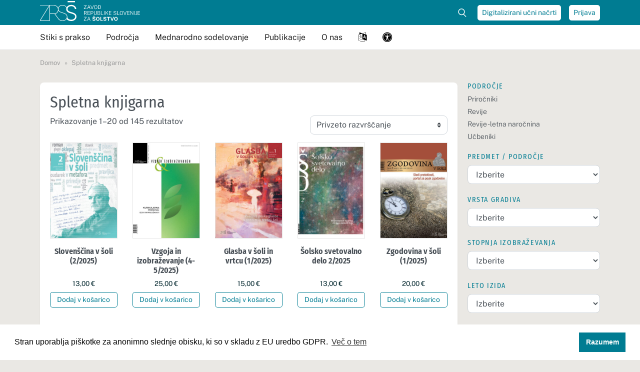

--- FILE ---
content_type: text/html; charset=UTF-8
request_url: https://www.zrss.si/spletna-knjigarna/
body_size: 138804
content:
<!DOCTYPE html>
<html lang="sl-SI">
<head>
	<meta charset="UTF-8">
	<meta name="viewport" content="width=device-width, initial-scale=1, shrink-to-fit=no">
	<link rel="profile" href="http://gmpg.org/xfn/11">

	<!-- Icons -->
	<link rel="apple-touch-icon" sizes="180x180" href="https://www.zrss.si/wp-content/themes/zrss/icons/apple-touch-icon.png">
	<link rel="icon" type="image/png" sizes="32x32" href="https://www.zrss.si/wp-content/themes/zrss/icons/favicon-32x32.png">
	<link rel="icon" type="image/png" sizes="16x16" href="https://www.zrss.si/wp-content/themes/zrss/icons/favicon-16x16.png">
	<link rel="shortcut icon" href="https://www.zrss.si/wp-content/themes/zrss/icons/favicon.ico">
	<link rel="manifest" href="https://www.zrss.si/wp-content/themes/zrss/icons/manifest.json">
	<link rel="mask-icon" href="https://www.zrss.si/wp-content/themes/zrss/icons/safari-pinned-tab.svg" color="#007c92">
	<meta name="msapplication-TileColor" content="#FFFFFF">
	<meta name="theme-color" content="#ffffff">
	<meta name="apple-mobile-web-app-title" content="ZRSŠ">
	<meta name="application-name" content="ZRSŠ">
	<meta name="msapplication-config" content="https://www.zrss.si/wp-content/themes/zrss/icons/browserconfig.xml">

	<meta name='robots' content='index, follow, max-image-preview:large, max-snippet:-1, max-video-preview:-1' />
	<style>img:is([sizes="auto" i], [sizes^="auto," i]) { contain-intrinsic-size: 3000px 1500px }</style>
	
	<!-- This site is optimized with the Yoast SEO plugin v26.3 - https://yoast.com/wordpress/plugins/seo/ -->
	<title>Spletna knjigarna - Zavod RS za šolstvo</title>
	<link rel="canonical" href="https://www.zrss.si/spletna-knjigarna/" />
	<link rel="next" href="https://www.zrss.si/spletna-knjigarna/page/2/" />
	<meta property="og:locale" content="sl_SI" />
	<meta property="og:type" content="article" />
	<meta property="og:title" content="Spletna knjigarna - Zavod RS za šolstvo" />
	<meta property="og:url" content="https://www.zrss.si/spletna-knjigarna/" />
	<meta property="og:site_name" content="Zavod RS za šolstvo" />
	<meta property="article:modified_time" content="2021-03-26T08:09:18+00:00" />
	<meta property="og:image" content="https://www.zrss.si/wp-content/uploads/2023/12/zrss-16-9-logo.png" />
	<meta property="og:image:width" content="1200" />
	<meta property="og:image:height" content="580" />
	<meta property="og:image:type" content="image/png" />
	<meta name="twitter:card" content="summary_large_image" />
	<script type="application/ld+json" class="yoast-schema-graph">{"@context":"https://schema.org","@graph":[{"@type":"WebPage","@id":"https://www.zrss.si/spletna-knjigarna/","url":"https://www.zrss.si/spletna-knjigarna/","name":"Spletna knjigarna - Zavod RS za šolstvo","isPartOf":{"@id":"https://www.zrss.si/#website"},"primaryImageOfPage":{"@id":"https://www.zrss.si/spletna-knjigarna/#primaryimage"},"image":{"@id":"https://www.zrss.si/spletna-knjigarna/#primaryimage"},"thumbnailUrl":"https://www.zrss.si/wp-content/uploads/2025/12/SlovenscinaVSoli_02_2025_naslovnica_96dpi.jpg","datePublished":"2020-03-07T18:11:45+00:00","dateModified":"2021-03-26T08:09:18+00:00","breadcrumb":{"@id":"https://www.zrss.si/spletna-knjigarna/#breadcrumb"},"inLanguage":"sl-SI","potentialAction":[{"@type":"ReadAction","target":["https://www.zrss.si/spletna-knjigarna/"]}]},{"@type":"ImageObject","inLanguage":"sl-SI","@id":"https://www.zrss.si/spletna-knjigarna/#primaryimage","url":"https://www.zrss.si/wp-content/uploads/2025/12/SlovenscinaVSoli_02_2025_naslovnica_96dpi.jpg","contentUrl":"https://www.zrss.si/wp-content/uploads/2025/12/SlovenscinaVSoli_02_2025_naslovnica_96dpi.jpg","width":794,"height":1058},{"@type":"BreadcrumbList","@id":"https://www.zrss.si/spletna-knjigarna/#breadcrumb","itemListElement":[{"@type":"ListItem","position":1,"name":"Domov","item":"https://www.zrss.si/"},{"@type":"ListItem","position":2,"name":"Spletna knjigarna"}]},{"@type":"WebSite","@id":"https://www.zrss.si/#website","url":"https://www.zrss.si/","name":"Zavod RS za šolstvo","description":"","publisher":{"@id":"https://www.zrss.si/#organization"},"potentialAction":[{"@type":"SearchAction","target":{"@type":"EntryPoint","urlTemplate":"https://www.zrss.si/?s={search_term_string}"},"query-input":{"@type":"PropertyValueSpecification","valueRequired":true,"valueName":"search_term_string"}}],"inLanguage":"sl-SI"},{"@type":"Organization","@id":"https://www.zrss.si/#organization","name":"Zavod Republike Slovenije za šolstvo","url":"https://www.zrss.si/","logo":{"@type":"ImageObject","inLanguage":"sl-SI","@id":"https://www.zrss.si/#/schema/logo/image/","url":"https://www.zrss.si/wp-content/uploads/2021/07/zrss-16-9-logo-square.png","contentUrl":"https://www.zrss.si/wp-content/uploads/2021/07/zrss-16-9-logo-square.png","width":1200,"height":580,"caption":"Zavod Republike Slovenije za šolstvo"},"image":{"@id":"https://www.zrss.si/#/schema/logo/image/"}}]}</script>
	<!-- / Yoast SEO plugin. -->


<link rel="alternate" type="application/rss+xml" title="Zavod RS za šolstvo &raquo; Vir" href="https://www.zrss.si/feed/" />
<link rel="alternate" type="application/rss+xml" title="Zavod RS za šolstvo &raquo; Vir komentarjev" href="https://www.zrss.si/comments/feed/" />
<link rel="alternate" type="application/rss+xml" title="Vir Zavod RS za šolstvo &raquo; Izdelki" href="https://www.zrss.si/spletna-knjigarna/feed/" />
<script type="text/javascript">
/* <![CDATA[ */
window._wpemojiSettings = {"baseUrl":"https:\/\/s.w.org\/images\/core\/emoji\/16.0.1\/72x72\/","ext":".png","svgUrl":"https:\/\/s.w.org\/images\/core\/emoji\/16.0.1\/svg\/","svgExt":".svg","source":{"concatemoji":"https:\/\/www.zrss.si\/wp-includes\/js\/wp-emoji-release.min.js?ver=6.8.3"}};
/*! This file is auto-generated */
!function(s,n){var o,i,e;function c(e){try{var t={supportTests:e,timestamp:(new Date).valueOf()};sessionStorage.setItem(o,JSON.stringify(t))}catch(e){}}function p(e,t,n){e.clearRect(0,0,e.canvas.width,e.canvas.height),e.fillText(t,0,0);var t=new Uint32Array(e.getImageData(0,0,e.canvas.width,e.canvas.height).data),a=(e.clearRect(0,0,e.canvas.width,e.canvas.height),e.fillText(n,0,0),new Uint32Array(e.getImageData(0,0,e.canvas.width,e.canvas.height).data));return t.every(function(e,t){return e===a[t]})}function u(e,t){e.clearRect(0,0,e.canvas.width,e.canvas.height),e.fillText(t,0,0);for(var n=e.getImageData(16,16,1,1),a=0;a<n.data.length;a++)if(0!==n.data[a])return!1;return!0}function f(e,t,n,a){switch(t){case"flag":return n(e,"\ud83c\udff3\ufe0f\u200d\u26a7\ufe0f","\ud83c\udff3\ufe0f\u200b\u26a7\ufe0f")?!1:!n(e,"\ud83c\udde8\ud83c\uddf6","\ud83c\udde8\u200b\ud83c\uddf6")&&!n(e,"\ud83c\udff4\udb40\udc67\udb40\udc62\udb40\udc65\udb40\udc6e\udb40\udc67\udb40\udc7f","\ud83c\udff4\u200b\udb40\udc67\u200b\udb40\udc62\u200b\udb40\udc65\u200b\udb40\udc6e\u200b\udb40\udc67\u200b\udb40\udc7f");case"emoji":return!a(e,"\ud83e\udedf")}return!1}function g(e,t,n,a){var r="undefined"!=typeof WorkerGlobalScope&&self instanceof WorkerGlobalScope?new OffscreenCanvas(300,150):s.createElement("canvas"),o=r.getContext("2d",{willReadFrequently:!0}),i=(o.textBaseline="top",o.font="600 32px Arial",{});return e.forEach(function(e){i[e]=t(o,e,n,a)}),i}function t(e){var t=s.createElement("script");t.src=e,t.defer=!0,s.head.appendChild(t)}"undefined"!=typeof Promise&&(o="wpEmojiSettingsSupports",i=["flag","emoji"],n.supports={everything:!0,everythingExceptFlag:!0},e=new Promise(function(e){s.addEventListener("DOMContentLoaded",e,{once:!0})}),new Promise(function(t){var n=function(){try{var e=JSON.parse(sessionStorage.getItem(o));if("object"==typeof e&&"number"==typeof e.timestamp&&(new Date).valueOf()<e.timestamp+604800&&"object"==typeof e.supportTests)return e.supportTests}catch(e){}return null}();if(!n){if("undefined"!=typeof Worker&&"undefined"!=typeof OffscreenCanvas&&"undefined"!=typeof URL&&URL.createObjectURL&&"undefined"!=typeof Blob)try{var e="postMessage("+g.toString()+"("+[JSON.stringify(i),f.toString(),p.toString(),u.toString()].join(",")+"));",a=new Blob([e],{type:"text/javascript"}),r=new Worker(URL.createObjectURL(a),{name:"wpTestEmojiSupports"});return void(r.onmessage=function(e){c(n=e.data),r.terminate(),t(n)})}catch(e){}c(n=g(i,f,p,u))}t(n)}).then(function(e){for(var t in e)n.supports[t]=e[t],n.supports.everything=n.supports.everything&&n.supports[t],"flag"!==t&&(n.supports.everythingExceptFlag=n.supports.everythingExceptFlag&&n.supports[t]);n.supports.everythingExceptFlag=n.supports.everythingExceptFlag&&!n.supports.flag,n.DOMReady=!1,n.readyCallback=function(){n.DOMReady=!0}}).then(function(){return e}).then(function(){var e;n.supports.everything||(n.readyCallback(),(e=n.source||{}).concatemoji?t(e.concatemoji):e.wpemoji&&e.twemoji&&(t(e.twemoji),t(e.wpemoji)))}))}((window,document),window._wpemojiSettings);
/* ]]> */
</script>
<style id='wp-emoji-styles-inline-css' type='text/css'>

	img.wp-smiley, img.emoji {
		display: inline !important;
		border: none !important;
		box-shadow: none !important;
		height: 1em !important;
		width: 1em !important;
		margin: 0 0.07em !important;
		vertical-align: -0.1em !important;
		background: none !important;
		padding: 0 !important;
	}
</style>
<link rel='stylesheet' id='wp-block-library-css' href='https://www.zrss.si/wp-includes/css/dist/block-library/style.min.css?ver=6.8.3' type='text/css' media='all' />
<style id='classic-theme-styles-inline-css' type='text/css'>
/*! This file is auto-generated */
.wp-block-button__link{color:#fff;background-color:#32373c;border-radius:9999px;box-shadow:none;text-decoration:none;padding:calc(.667em + 2px) calc(1.333em + 2px);font-size:1.125em}.wp-block-file__button{background:#32373c;color:#fff;text-decoration:none}
</style>
<style id='global-styles-inline-css' type='text/css'>
:root{--wp--preset--aspect-ratio--square: 1;--wp--preset--aspect-ratio--4-3: 4/3;--wp--preset--aspect-ratio--3-4: 3/4;--wp--preset--aspect-ratio--3-2: 3/2;--wp--preset--aspect-ratio--2-3: 2/3;--wp--preset--aspect-ratio--16-9: 16/9;--wp--preset--aspect-ratio--9-16: 9/16;--wp--preset--color--black: #000000;--wp--preset--color--cyan-bluish-gray: #abb8c3;--wp--preset--color--white: #ffffff;--wp--preset--color--pale-pink: #f78da7;--wp--preset--color--vivid-red: #cf2e2e;--wp--preset--color--luminous-vivid-orange: #ff6900;--wp--preset--color--luminous-vivid-amber: #fcb900;--wp--preset--color--light-green-cyan: #7bdcb5;--wp--preset--color--vivid-green-cyan: #00d084;--wp--preset--color--pale-cyan-blue: #8ed1fc;--wp--preset--color--vivid-cyan-blue: #0693e3;--wp--preset--color--vivid-purple: #9b51e0;--wp--preset--gradient--vivid-cyan-blue-to-vivid-purple: linear-gradient(135deg,rgba(6,147,227,1) 0%,rgb(155,81,224) 100%);--wp--preset--gradient--light-green-cyan-to-vivid-green-cyan: linear-gradient(135deg,rgb(122,220,180) 0%,rgb(0,208,130) 100%);--wp--preset--gradient--luminous-vivid-amber-to-luminous-vivid-orange: linear-gradient(135deg,rgba(252,185,0,1) 0%,rgba(255,105,0,1) 100%);--wp--preset--gradient--luminous-vivid-orange-to-vivid-red: linear-gradient(135deg,rgba(255,105,0,1) 0%,rgb(207,46,46) 100%);--wp--preset--gradient--very-light-gray-to-cyan-bluish-gray: linear-gradient(135deg,rgb(238,238,238) 0%,rgb(169,184,195) 100%);--wp--preset--gradient--cool-to-warm-spectrum: linear-gradient(135deg,rgb(74,234,220) 0%,rgb(151,120,209) 20%,rgb(207,42,186) 40%,rgb(238,44,130) 60%,rgb(251,105,98) 80%,rgb(254,248,76) 100%);--wp--preset--gradient--blush-light-purple: linear-gradient(135deg,rgb(255,206,236) 0%,rgb(152,150,240) 100%);--wp--preset--gradient--blush-bordeaux: linear-gradient(135deg,rgb(254,205,165) 0%,rgb(254,45,45) 50%,rgb(107,0,62) 100%);--wp--preset--gradient--luminous-dusk: linear-gradient(135deg,rgb(255,203,112) 0%,rgb(199,81,192) 50%,rgb(65,88,208) 100%);--wp--preset--gradient--pale-ocean: linear-gradient(135deg,rgb(255,245,203) 0%,rgb(182,227,212) 50%,rgb(51,167,181) 100%);--wp--preset--gradient--electric-grass: linear-gradient(135deg,rgb(202,248,128) 0%,rgb(113,206,126) 100%);--wp--preset--gradient--midnight: linear-gradient(135deg,rgb(2,3,129) 0%,rgb(40,116,252) 100%);--wp--preset--font-size--small: 13px;--wp--preset--font-size--medium: 20px;--wp--preset--font-size--large: 36px;--wp--preset--font-size--x-large: 42px;--wp--preset--spacing--20: 0.44rem;--wp--preset--spacing--30: 0.67rem;--wp--preset--spacing--40: 1rem;--wp--preset--spacing--50: 1.5rem;--wp--preset--spacing--60: 2.25rem;--wp--preset--spacing--70: 3.38rem;--wp--preset--spacing--80: 5.06rem;--wp--preset--shadow--natural: 6px 6px 9px rgba(0, 0, 0, 0.2);--wp--preset--shadow--deep: 12px 12px 50px rgba(0, 0, 0, 0.4);--wp--preset--shadow--sharp: 6px 6px 0px rgba(0, 0, 0, 0.2);--wp--preset--shadow--outlined: 6px 6px 0px -3px rgba(255, 255, 255, 1), 6px 6px rgba(0, 0, 0, 1);--wp--preset--shadow--crisp: 6px 6px 0px rgba(0, 0, 0, 1);}:where(.is-layout-flex){gap: 0.5em;}:where(.is-layout-grid){gap: 0.5em;}body .is-layout-flex{display: flex;}.is-layout-flex{flex-wrap: wrap;align-items: center;}.is-layout-flex > :is(*, div){margin: 0;}body .is-layout-grid{display: grid;}.is-layout-grid > :is(*, div){margin: 0;}:where(.wp-block-columns.is-layout-flex){gap: 2em;}:where(.wp-block-columns.is-layout-grid){gap: 2em;}:where(.wp-block-post-template.is-layout-flex){gap: 1.25em;}:where(.wp-block-post-template.is-layout-grid){gap: 1.25em;}.has-black-color{color: var(--wp--preset--color--black) !important;}.has-cyan-bluish-gray-color{color: var(--wp--preset--color--cyan-bluish-gray) !important;}.has-white-color{color: var(--wp--preset--color--white) !important;}.has-pale-pink-color{color: var(--wp--preset--color--pale-pink) !important;}.has-vivid-red-color{color: var(--wp--preset--color--vivid-red) !important;}.has-luminous-vivid-orange-color{color: var(--wp--preset--color--luminous-vivid-orange) !important;}.has-luminous-vivid-amber-color{color: var(--wp--preset--color--luminous-vivid-amber) !important;}.has-light-green-cyan-color{color: var(--wp--preset--color--light-green-cyan) !important;}.has-vivid-green-cyan-color{color: var(--wp--preset--color--vivid-green-cyan) !important;}.has-pale-cyan-blue-color{color: var(--wp--preset--color--pale-cyan-blue) !important;}.has-vivid-cyan-blue-color{color: var(--wp--preset--color--vivid-cyan-blue) !important;}.has-vivid-purple-color{color: var(--wp--preset--color--vivid-purple) !important;}.has-black-background-color{background-color: var(--wp--preset--color--black) !important;}.has-cyan-bluish-gray-background-color{background-color: var(--wp--preset--color--cyan-bluish-gray) !important;}.has-white-background-color{background-color: var(--wp--preset--color--white) !important;}.has-pale-pink-background-color{background-color: var(--wp--preset--color--pale-pink) !important;}.has-vivid-red-background-color{background-color: var(--wp--preset--color--vivid-red) !important;}.has-luminous-vivid-orange-background-color{background-color: var(--wp--preset--color--luminous-vivid-orange) !important;}.has-luminous-vivid-amber-background-color{background-color: var(--wp--preset--color--luminous-vivid-amber) !important;}.has-light-green-cyan-background-color{background-color: var(--wp--preset--color--light-green-cyan) !important;}.has-vivid-green-cyan-background-color{background-color: var(--wp--preset--color--vivid-green-cyan) !important;}.has-pale-cyan-blue-background-color{background-color: var(--wp--preset--color--pale-cyan-blue) !important;}.has-vivid-cyan-blue-background-color{background-color: var(--wp--preset--color--vivid-cyan-blue) !important;}.has-vivid-purple-background-color{background-color: var(--wp--preset--color--vivid-purple) !important;}.has-black-border-color{border-color: var(--wp--preset--color--black) !important;}.has-cyan-bluish-gray-border-color{border-color: var(--wp--preset--color--cyan-bluish-gray) !important;}.has-white-border-color{border-color: var(--wp--preset--color--white) !important;}.has-pale-pink-border-color{border-color: var(--wp--preset--color--pale-pink) !important;}.has-vivid-red-border-color{border-color: var(--wp--preset--color--vivid-red) !important;}.has-luminous-vivid-orange-border-color{border-color: var(--wp--preset--color--luminous-vivid-orange) !important;}.has-luminous-vivid-amber-border-color{border-color: var(--wp--preset--color--luminous-vivid-amber) !important;}.has-light-green-cyan-border-color{border-color: var(--wp--preset--color--light-green-cyan) !important;}.has-vivid-green-cyan-border-color{border-color: var(--wp--preset--color--vivid-green-cyan) !important;}.has-pale-cyan-blue-border-color{border-color: var(--wp--preset--color--pale-cyan-blue) !important;}.has-vivid-cyan-blue-border-color{border-color: var(--wp--preset--color--vivid-cyan-blue) !important;}.has-vivid-purple-border-color{border-color: var(--wp--preset--color--vivid-purple) !important;}.has-vivid-cyan-blue-to-vivid-purple-gradient-background{background: var(--wp--preset--gradient--vivid-cyan-blue-to-vivid-purple) !important;}.has-light-green-cyan-to-vivid-green-cyan-gradient-background{background: var(--wp--preset--gradient--light-green-cyan-to-vivid-green-cyan) !important;}.has-luminous-vivid-amber-to-luminous-vivid-orange-gradient-background{background: var(--wp--preset--gradient--luminous-vivid-amber-to-luminous-vivid-orange) !important;}.has-luminous-vivid-orange-to-vivid-red-gradient-background{background: var(--wp--preset--gradient--luminous-vivid-orange-to-vivid-red) !important;}.has-very-light-gray-to-cyan-bluish-gray-gradient-background{background: var(--wp--preset--gradient--very-light-gray-to-cyan-bluish-gray) !important;}.has-cool-to-warm-spectrum-gradient-background{background: var(--wp--preset--gradient--cool-to-warm-spectrum) !important;}.has-blush-light-purple-gradient-background{background: var(--wp--preset--gradient--blush-light-purple) !important;}.has-blush-bordeaux-gradient-background{background: var(--wp--preset--gradient--blush-bordeaux) !important;}.has-luminous-dusk-gradient-background{background: var(--wp--preset--gradient--luminous-dusk) !important;}.has-pale-ocean-gradient-background{background: var(--wp--preset--gradient--pale-ocean) !important;}.has-electric-grass-gradient-background{background: var(--wp--preset--gradient--electric-grass) !important;}.has-midnight-gradient-background{background: var(--wp--preset--gradient--midnight) !important;}.has-small-font-size{font-size: var(--wp--preset--font-size--small) !important;}.has-medium-font-size{font-size: var(--wp--preset--font-size--medium) !important;}.has-large-font-size{font-size: var(--wp--preset--font-size--large) !important;}.has-x-large-font-size{font-size: var(--wp--preset--font-size--x-large) !important;}
:where(.wp-block-post-template.is-layout-flex){gap: 1.25em;}:where(.wp-block-post-template.is-layout-grid){gap: 1.25em;}
:where(.wp-block-columns.is-layout-flex){gap: 2em;}:where(.wp-block-columns.is-layout-grid){gap: 2em;}
:root :where(.wp-block-pullquote){font-size: 1.5em;line-height: 1.6;}
</style>
<link rel='stylesheet' id='eeb-css-frontend-css' href='https://www.zrss.si/wp-content/plugins/email-encoder-bundle/core/includes/assets/css/style.css?ver=251105-102804' type='text/css' media='all' />
<link rel='stylesheet' id='lbwps-styles-css' href='https://www.zrss.si/wp-content/plugins/lightbox-photoswipe/assets/ps4/styles/default.css?ver=5.7.3' type='text/css' media='all' />
<link rel='stylesheet' id='contact-form-7-css' href='https://www.zrss.si/wp-content/plugins/contact-form-7/includes/css/styles.css?ver=6.1.3' type='text/css' media='all' />
<link rel='stylesheet' id='woocommerce-layout-css' href='https://www.zrss.si/wp-content/plugins/woocommerce/assets/css/woocommerce-layout.css?ver=10.3.4' type='text/css' media='all' />
<link rel='stylesheet' id='woocommerce-smallscreen-css' href='https://www.zrss.si/wp-content/plugins/woocommerce/assets/css/woocommerce-smallscreen.css?ver=10.3.4' type='text/css' media='only screen and (max-width: 768px)' />
<link rel='stylesheet' id='woocommerce-general-css' href='https://www.zrss.si/wp-content/plugins/woocommerce/assets/css/woocommerce.css?ver=10.3.4' type='text/css' media='all' />
<style id='woocommerce-inline-inline-css' type='text/css'>
.woocommerce form .form-row .required { visibility: visible; }
</style>
<link rel='stylesheet' id='brands-styles-css' href='https://www.zrss.si/wp-content/plugins/woocommerce/assets/css/brands.css?ver=10.3.4' type='text/css' media='all' />
<link rel='stylesheet' id='understrap-styles-css' href='https://www.zrss.si/wp-content/themes/zrss/css/zrss.min.css?ver=1.0.0.1732027607' type='text/css' media='all' />
<link rel='stylesheet' id='cookieconsent-css' href='https://www.zrss.si/wp-content/plugins/ga-germanized/assets/css/cookieconsent.css?ver=3.1.1' type='text/css' media='all' />
<script type="text/javascript" src="https://www.zrss.si/wp-includes/js/jquery/jquery.min.js?ver=3.7.1" id="jquery-core-js"></script>
<script type="text/javascript" src="https://www.zrss.si/wp-includes/js/jquery/jquery-migrate.min.js?ver=3.4.1" id="jquery-migrate-js"></script>
<script type="text/javascript" src="https://www.zrss.si/wp-content/plugins/email-encoder-bundle/core/includes/assets/js/custom.js?ver=251105-102804" id="eeb-js-frontend-js"></script>
<script type="text/javascript" src="https://www.zrss.si/wp-content/plugins/woocommerce/assets/js/jquery-blockui/jquery.blockUI.min.js?ver=2.7.0-wc.10.3.4" id="wc-jquery-blockui-js" defer="defer" data-wp-strategy="defer"></script>
<script type="text/javascript" id="wc-add-to-cart-js-extra">
/* <![CDATA[ */
var wc_add_to_cart_params = {"ajax_url":"\/wp-admin\/admin-ajax.php","wc_ajax_url":"\/?wc-ajax=%%endpoint%%","i18n_view_cart":"Prika\u017ei ko\u0161arico","cart_url":"https:\/\/www.zrss.si\/kosarica\/","is_cart":"","cart_redirect_after_add":"no"};
/* ]]> */
</script>
<script type="text/javascript" src="https://www.zrss.si/wp-content/plugins/woocommerce/assets/js/frontend/add-to-cart.min.js?ver=10.3.4" id="wc-add-to-cart-js" defer="defer" data-wp-strategy="defer"></script>
<script type="text/javascript" src="https://www.zrss.si/wp-content/plugins/woocommerce/assets/js/js-cookie/js.cookie.min.js?ver=2.1.4-wc.10.3.4" id="wc-js-cookie-js" defer="defer" data-wp-strategy="defer"></script>
<script type="text/javascript" id="woocommerce-js-extra">
/* <![CDATA[ */
var woocommerce_params = {"ajax_url":"\/wp-admin\/admin-ajax.php","wc_ajax_url":"\/?wc-ajax=%%endpoint%%","i18n_password_show":"Prika\u017ei geslo","i18n_password_hide":"Skrij geslo"};
/* ]]> */
</script>
<script type="text/javascript" src="https://www.zrss.si/wp-content/plugins/woocommerce/assets/js/frontend/woocommerce.min.js?ver=10.3.4" id="woocommerce-js" defer="defer" data-wp-strategy="defer"></script>
<link rel="https://api.w.org/" href="https://www.zrss.si/wp-json/" /><link rel="EditURI" type="application/rsd+xml" title="RSD" href="https://www.zrss.si/xmlrpc.php?rsd" />
<meta name="generator" content="WordPress 6.8.3" />
<meta name="generator" content="WooCommerce 10.3.4" />
<script async src="https://www.googletagmanager.com/gtag/js?id=UA-4346457-1"></script><script>
				window.dataLayer = window.dataLayer || [];
				function gtag(){dataLayer.push(arguments);}
				gtag('js', new Date());gtag('config', 'UA-4346457-1', {"anonymize_ip":true,"allow_display_features":false,"link_attribution":false});</script><meta name="mobile-web-app-capable" content="yes">
<meta name="apple-mobile-web-app-capable" content="yes">
<meta name="apple-mobile-web-app-title" content="Zavod RS za šolstvo - ">
	<noscript><style>.woocommerce-product-gallery{ opacity: 1 !important; }</style></noscript>
	</head>

<body class="archive post-type-archive post-type-archive-product wp-theme-zrss theme-zrss woocommerce-shop woocommerce woocommerce-page woocommerce-no-js group-blog hfeed">

<div class="site" id="page">

	<!-- ******************* The Navbar Area ******************* -->
	<div id="wrapper-navbar" class="fixed-top" itemscope itemtype="http://schema.org/WebSite">

		<!-- Accessibility shortcuts -->
		<a class="skip-link sr-only sr-only-focusable" href="#content">Pojdi na vsebino</a>
		<a class="skip-link sr-only sr-only-focusable" href="javascript:document.querySelectorAll('#main-menu a')[0].focus();">Pojdi na meni</a>
		<a class="skip-link sr-only sr-only-focusable" href="javascript:document.getElementById('livesearch').focus();">Išči po strani</a>
				<a class="skip-link sr-only sr-only-focusable" href="https://www.zrss.si/seznam-strani/">Seznam vseh strani</a>
				<a class="skip-link sr-only sr-only-focusable" href="javascript:document.getElementById('accessibility-settings').focus();">Nastavitve dostopnosti</a>		<!-- END: Accessibility shortcuts -->

		<div id="navbar-topbar" class="d-none d-lg-block">
			<div class="container d-flex align-items-center">
				<a rel="home" class="logo-container mr-auto" href="https://www.zrss.si/" title="Domov">
					<img class="logo" src="https://www.zrss.si/wp-content/themes/zrss/img/zrss-logo-white.svg?v=2" alt="Logo ZRSŠ"/>
				</a>

				<form class="form-inline d-none d-lg-block" role="search" method="get" action="https://www.zrss.si/">
					<div id="toggle-search" class="position-relative">
						<input id="livesearch" class="form-control" name="s" autocomplete="off" type="search" placeholder="Najdi .." aria-label="Iskalec">
												<fieldset class="search-filters">
							<legend class="sr-only">Filtri za iskanje</legend>
							<div class="form-check">
								<input class="form-check-input" type="radio" id="allContentHeader" name="post_type" value="" checked>
								<label class="form-check-label" for="allContentHeader">Vse</label>
							</div>
							<div class="form-check ml-3">
								<input class="form-check-input" type="radio" name="post_type" value="digitalna_bralnica" id="digitalnaBralnicaHeader">
								<label class="form-check-label" for="digitalnaBralnicaHeader">Digitalna bralnica</label>
							</div>
							<div class="form-check ml-3">
								<input class="form-check-input" type="radio" name="post_type" value="product" id="spletnaKnjigarnaHeader">
								<label class="form-check-label" for="spletnaKnjigarnaHeader">Knjigarna</label>
							</div>
              <div class="form-check ml-3">
                <input class="form-check-input" type="radio" name="post_type" value="arhiv_clankov" id="arhivClankovHeader">
                <label class="form-check-label" for="arhivClankovHeader">Članki</label>
              </div>
							<button class="btn btn-primary btn-sm py-0 ml-auto" type="submit" aria-label="Najdi na strani"><i class="fa fa-long-arrow-right" aria-hidden="true"></i></button>
						</fieldset>
											</div>
				</form>

				<a title="Digitalizirani učni načrti" target="_blank" href="https://dun.zrss.si/" class="btn btn-light btn-sm ml-3">Digitalizirani učni načrti</a>
				
											<a title="Prijava" href="/moj-racun/" class="btn btn-light btn-sm ml-3">Prijava</a>
												</div>
		</div>

		<nav class="navbar navbar-expand-lg navbar-light">

			<div class="container">

			
				<a rel="home" title="Domov" class="logo-container mr-auto d-lg-none" href="https://www.zrss.si/">
					<img 
						class="logo"
            alt="Logo ZRSŠ"
						src="https://www.zrss.si/wp-content/themes/zrss/img/zrss-logo.svg?v=2"
						/>
				</a>

				<div id="main-menu-container" class="is-woocommerce">

					<form class="d-lg-none p-0" role="search" method="get" action="https://www.zrss.si/">
						<div class="input-group p-1">
							<input type="search" class="form-control" name="s" placeholder="Najdi.." aria-label="Iskalec">
							<div class="input-group-append">
								<button class="btn btn-primary" type="submit" aria-label="Najdi na strani"><i class="fa fa-search" aria-hidden="true"></i></button>
							</div>
						</div>
												<fieldset class="search-filters form-inline d-flex mx-1">
              <legend class="sr-only">Filtri za iskanje</legend>
							<div class="form-check">
								<input class="form-check-input" type="radio" id="allContentHeaderMobile" name="post_type" value="" checked>
								<label class="form-check-label" for="allContentHeaderMobile">Vse</label>
							</div>
							<div class="form-check" style="margin-left: .8rem;">
								<input class="form-check-input" type="radio" name="post_type" value="digitalna_bralnica" id="digitalnaBralnicaHeaderMobile">
								<label class="form-check-label" for="digitalnaBralnicaHeaderMobile">Dig. bralnica</label>
							</div>
							<div class="form-check" style="margin-left: .8rem;">
								<input class="form-check-input" type="radio" name="post_type" value="product" id="spletnaKnjigarnaHeaderMobile">
								<label class="form-check-label" for="spletnaKnjigarnaHeaderMobile">Knjigarna</label>
							</div>
              <div class="form-check" style="margin-left: .8rem;">
                <input class="form-check-input" type="radio" name="post_type" value="arhiv_clankov" id="arhivClankovHeaderMobile">
                <label class="form-check-label" for="arhivClankovHeaderMobile">Članki</label>
              </div>
						</fieldset>
											</form>
					<script>
						if(window.location.href.indexOf("post_type=digitalna_bralnica") > -1) {
							document.getElementById("digitalnaBralnicaHeaderMobile").checked = true;
							document.getElementById("digitalnaBralnicaHeader").checked = true;
						}
						if(window.location.href.indexOf("post_type=product") > -1) {
							document.getElementById("spletnaKnjigarnaHeaderMobile").checked = true;
							document.getElementById("spletnaKnjigarnaHeader").checked = true;
						}
					</script>

										<ul class="navbar-nav d-lg-none">
						<li><a href="/" role="button" class="nav-link" style="border: none;"><i class="fa fa-chevron-left mr-2" aria-hidden="true"></i>Nazaj na ZRSŠ</a></li>
					</ul>
					<div class="d-lg-none"><aside id="woocommerce_product_categories-2" class="widget woocommerce widget_product_categories"><h4 class="colored-heading mb-0 mb-lg-2">Področje</h4><ul class="product-categories"><li class="cat-item cat-item-490 cat-parent"><a href="https://www.zrss.si/kategorija-izdelka/prirocniki/">Priročniki</a><ul class='children'>
<li class="cat-item cat-item-188"><a href="https://www.zrss.si/kategorija-izdelka/prirocniki/splosno-o-ucenju-in-poucevanju/">Splošno o učenju in poučevanju</a></li>
<li class="cat-item cat-item-265"><a href="https://www.zrss.si/kategorija-izdelka/prirocniki/kriticno-misljenje/">Kritično mišljenje</a></li>
<li class="cat-item cat-item-195"><a href="https://www.zrss.si/kategorija-izdelka/prirocniki/opismenjevanje/">Opismenjevanje</a></li>
<li class="cat-item cat-item-340"><a href="https://www.zrss.si/kategorija-izdelka/prirocniki/formativno-spremljanje/">Formativno spremljanje</a></li>
<li class="cat-item cat-item-339"><a href="https://www.zrss.si/kategorija-izdelka/prirocniki/inkluzija/">Inkluzija</a></li>
<li class="cat-item cat-item-503"><a href="https://www.zrss.si/kategorija-izdelka/prirocniki/solsko-svetovalno-delo-prirocniki/">Šolsko svetovalno delo</a></li>
<li class="cat-item cat-item-197"><a href="https://www.zrss.si/kategorija-izdelka/prirocniki/delo-z-otroki-s-posebnimi-potrebami/">Delo z otroki s posebnimi potrebami</a></li>
<li class="cat-item cat-item-405"><a href="https://www.zrss.si/kategorija-izdelka/prirocniki/delo-z-nadarjenimi-ucenci/">Delo z nadarjenimi učenci</a></li>
<li class="cat-item cat-item-295"><a href="https://www.zrss.si/kategorija-izdelka/prirocniki/predsolska-vzgoja/">Predšolska vzgoja</a></li>
<li class="cat-item cat-item-189"><a href="https://www.zrss.si/kategorija-izdelka/prirocniki/razredna-stopnja/">Razredna stopnja</a></li>
<li class="cat-item cat-item-193"><a href="https://www.zrss.si/kategorija-izdelka/prirocniki/zgodovina-geografija/">Zgodovina, geografija</a></li>
<li class="cat-item cat-item-190"><a href="https://www.zrss.si/kategorija-izdelka/prirocniki/biologija-fizika-tehnika/">Biologija, fizika, tehnika</a></li>
<li class="cat-item cat-item-198"><a href="https://www.zrss.si/kategorija-izdelka/prirocniki/matematika-informatika/">Matematika, informatika</a></li>
<li class="cat-item cat-item-200"><a href="https://www.zrss.si/kategorija-izdelka/prirocniki/glasba-umetnost/">Glasba / Umetnost</a></li>
<li class="cat-item cat-item-264"><a href="https://www.zrss.si/kategorija-izdelka/prirocniki/jeziki/">Jeziki</a></li>
</ul>
</li>
<li class="cat-item cat-item-447 cat-parent"><a href="https://www.zrss.si/kategorija-izdelka/revije/">Revije</a><ul class='children'>
<li class="cat-item cat-item-566"><a href="https://www.zrss.si/kategorija-izdelka/revije/vodenje-v-vzgoji-in-izobrazevanju/">Vodenje v vzgoji in izobraževanju</a></li>
<li class="cat-item cat-item-440"><a href="https://www.zrss.si/kategorija-izdelka/revije/vzgoja-in-izobrazevanje/">Vzgoja in izobraževanje</a></li>
<li class="cat-item cat-item-201"><a href="https://www.zrss.si/kategorija-izdelka/revije/solsko-svetovalno-delo/">Šolsko svetovalno delo</a></li>
<li class="cat-item cat-item-438"><a href="https://www.zrss.si/kategorija-izdelka/revije/solska-knjiznica/">Šolska knjižnica</a></li>
<li class="cat-item cat-item-446"><a href="https://www.zrss.si/kategorija-izdelka/revije/razredni-pouk/">Razredni pouk</a></li>
<li class="cat-item cat-item-443"><a href="https://www.zrss.si/kategorija-izdelka/revije/glasba-v-soli-in-vrtcu/">Glasba v šoli in vrtcu</a></li>
<li class="cat-item cat-item-442"><a href="https://www.zrss.si/kategorija-izdelka/revije/slovenscina-v-soli/">Slovenščina v šoli</a></li>
<li class="cat-item cat-item-444"><a href="https://www.zrss.si/kategorija-izdelka/revije/matematika-v-soli/">Matematika v šoli</a></li>
<li class="cat-item cat-item-445"><a href="https://www.zrss.si/kategorija-izdelka/revije/fizika-v-soli/">Fizika v šoli</a></li>
<li class="cat-item cat-item-441"><a href="https://www.zrss.si/kategorija-izdelka/revije/zgodovina-v-soli/">Zgodovina v šoli</a></li>
<li class="cat-item cat-item-439"><a href="https://www.zrss.si/kategorija-izdelka/revije/geografija-v-soli/">Geografija v šoli</a></li>
</ul>
</li>
<li class="cat-item cat-item-404"><a href="https://www.zrss.si/kategorija-izdelka/revije-letna-narocnina/">Revije - letna naročnina</a></li>
<li class="cat-item cat-item-493 cat-parent"><a href="https://www.zrss.si/kategorija-izdelka/ucbeniki/">Učbeniki</a><ul class='children'>
<li class="cat-item cat-item-263"><a href="https://www.zrss.si/kategorija-izdelka/ucbeniki/glasba/">Glasba</a></li>
</ul>
</li>
</ul></aside><aside id="woocommerce_layered_nav-2" class="widget woocommerce widget_layered_nav woocommerce-widget-layered-nav"><h4 class="colored-heading mb-0 mb-lg-2">Predmet / področje</h4><form method="get" action="https://www.zrss.si/spletna-knjigarna/" class="woocommerce-widget-layered-nav-dropdown"><select class="woocommerce-widget-layered-nav-dropdown dropdown_layered_nav_predmet"><option value="">Izberite</option><option value="biologija" >Biologija</option><option value="druzba" >Družba</option><option value="fizika" >Fizika</option><option value="geografija" >Geografija</option><option value="glasbena-umetnost" >glasbena umetnost</option><option value="glasbena-vzgoja" >Glasbena vzgoja</option><option value="knjiznicna-dejavnost" >Knjižnična dejavnost</option><option value="matematika" >Matematika</option><option value="naravoslovje" >Naravoslovje</option><option value="osnovna-sola" >Osnovna šola</option><option value="predsolska-vzgoja" >Predšolska vzgoja</option><option value="psihologija" >Psihologija</option><option value="razredni-pouk" >Razredni pouk</option><option value="ruscina" >ruščina</option><option value="slovenscina" >Slovenščina</option><option value="solsko-svetovalno-delo" >Šolsko svetovalno delo</option><option value="spanscina" >Španščina</option><option value="splosno" >Splošno</option><option value="sportna-vzgoja" >Športna vzgoja</option><option value="zgodovina" >Zgodovina</option></select><input type="hidden" name="filter_predmet" value="" /></form></aside><aside id="woocommerce_layered_nav-3" class="widget woocommerce widget_layered_nav woocommerce-widget-layered-nav"><h4 class="colored-heading mb-0 mb-lg-2">Vrsta gradiva</h4><form method="get" action="https://www.zrss.si/spletna-knjigarna/" class="woocommerce-widget-layered-nav-dropdown"><select class="woocommerce-widget-layered-nav-dropdown dropdown_layered_nav_vrsta-gradiva"><option value="">Izberite</option><option value="drugo-ucno-gradivo" >drugo učno gradivo</option><option value="letna-narocnina-na-revijo" >letna naročnina na revijo</option><option value="monografija" >monografija</option><option value="prirocnik-za-ucitelje" >priročnik za učitelje</option><option value="revija" >revija</option><option value="ucbenik" >učbenik</option></select><input type="hidden" name="filter_vrsta-gradiva" value="" /></form></aside><aside id="woocommerce_layered_nav-4" class="widget woocommerce widget_layered_nav woocommerce-widget-layered-nav"><h4 class="colored-heading mb-0 mb-lg-2">Stopnja izobraževanja</h4><form method="get" action="https://www.zrss.si/spletna-knjigarna/" class="woocommerce-widget-layered-nav-dropdown"><select class="woocommerce-widget-layered-nav-dropdown dropdown_layered_nav_stopnja-izobrazevanja"><option value="">Izberite</option><option value="dijaski-domovi" >dijaški domovi</option><option value="predsolska-vzgoja" >predšolska vzgoja</option><option value="os-razredni-pouk" >OŠ - razredni pouk</option><option value="os-predmetni-pouk" >OŠ - predmetni pouk</option><option value="osnovna-sola" >osnovna šola</option><option value="osnovne-sole-s-prilagojenim-programom" >osnovne šole s prilagojenim programom</option><option value="srednja-sola" >srednja šola</option><option value="glasbeno-solstvo" >glasbeno šolstvo</option><option value="vse" >vse</option></select><input type="hidden" name="filter_stopnja-izobrazevanja" value="" /></form></aside><aside id="woocommerce_layered_nav-5" class="widget woocommerce widget_layered_nav woocommerce-widget-layered-nav"><h4 class="colored-heading mb-0 mb-lg-2">Leto izida</h4><form method="get" action="https://www.zrss.si/spletna-knjigarna/" class="woocommerce-widget-layered-nav-dropdown"><select class="woocommerce-widget-layered-nav-dropdown dropdown_layered_nav_leto-izida"><option value="">Izberite</option><option value="2022" >2022</option><option value="2023" >2023</option><option value="2024" >2024</option><option value="2025" >2025</option><option value="2021" >2021</option><option value="2020" >2020</option><option value="2019" >2019</option><option value="2018" >2018</option><option value="2016" >2016</option><option value="2015" >2015</option><option value="2014" >2014</option><option value="2013" >2013</option><option value="2012" >2012</option><option value="2011" >2011</option><option value="2010" >2010</option><option value="2009" >2009</option><option value="2008" >2008</option><option value="2007" >2007</option><option value="2006" >2006</option><option value="2005" >2005</option><option value="2004" >2004</option><option value="2003" >2003</option></select><input type="hidden" name="filter_leto-izida" value="" /></form></aside></div>
					
					<ul id="main-menu" class="navbar-nav">
											<li class="nav-item dropdown">
  <a class="nav-link dropdown-toggle" href="#" role="button" data-toggle="dropdown" aria-haspopup="true" aria-expanded="false">
    Stiki s prakso
  </a>
  <ul class="dropdown-menu">
    <li class="dropdown-item container">
      <div class="row py-lg-4">

        <nav aria-labelledby="menu-title-aktualno" class="col-lg-3">
          <h3 id="menu-title-aktualno" class="colored-heading mb-0 mb-lg-1">Aktualno</h3>
          <ul class="reset">
            <li><a href="/projekti/prenova-izobrazevalnih-programov-s-prenovo-kljucnih-programskih-dokumentov-kurikuluma-za-vrtce-ucnih-nacrtov-ter-katalogov-znanj/">Prenova kurikularnih dokumentov</a></li>
            <li><a href="/projekti/podnebni-cilji-in-vsebine-v-vzgoji-in-izobrazevanju/">Trajnostni razvoj</a></li>
            <li><a href="/stiki-s-prakso/aktualno/varno-spodbudno-ucno-okolje/">Varno in spodbudno učno okolje</a></li>
            <li><a href="/stiki-s-prakso/aktualno/nadarjeni/">Nadarjeni</a></li>
            <li><a href="/kategorija/projekti/">Projekti</a></li>
            <li><a href="/kategorija/aktualno-za-ravnatelje/">Aktualno za ravnatelje</a></li>
          </ul>
        </nav>
        
        <nav aria-labelledby="menu-title-usposabljanja" class="col-lg-3">
          <h3 id="menu-title-usposabljanja" class="colored-heading mb-0 mb-lg-1">Usposabljanja</h3>
          <ul class="reset">
            <li><a href="/stiki-s-prakso/usposabljanja/studijska-srecanja/">Študijska srečanja</a></li>
            <li><a href="/stiki-s-prakso/usposabljanja/seminarji/">Seminarji</a></li>
            <li><a href="/stiki-s-prakso/usposabljanja/samostojno-ucenje/">Samostojno učenje</a></li>
            <li><a href="/kategorija/strokovne-resitve/">Strokovne rešitve</a></li>
            <li><a href="/stiki-s-prakso/usposabljanja/tematske-konference/">Tematske konference</a></li>
            <li><a href="/stiki-s-prakso/usposabljanja/konference-in-posveti/">Konference in posveti</a></li>
          </ul>
        </nav>
        
        <nav aria-labelledby="menu-title-podpora-viz" class="col-lg-3">
          <h3 id="menu-title-podpora-viz" class="colored-heading mb-0 mb-lg-1">Podpora VIZ</h3>
          <ul class="reset">
            <li><a href="/stiki-s-prakso/podpora-viz/svetovanja/">Svetovanja</a></li>
          </ul>
        </nav>
      </div>

    </li>
  </ul>
</li>
<li class="nav-item dropdown">
  <a class="nav-link dropdown-toggle" href="#" role="button" data-toggle="dropdown" aria-haspopup="true" aria-expanded="false">
    Področja
  </a>
  <ul class="dropdown-menu">
    <li class="dropdown-item container">
      <div class="row py-lg-4">
        <nav aria-labelledby="menu-title-predsolska-vzgoja" class="col-lg-3">
          <h3 id="menu-title-predsolska-vzgoja" class="colored-heading mb-0 mb-lg-1">Predšolska vzgoja</h3>
          <ul class="reset">
            <li><a href="/podrocja/predsolska-vzgoja/kurikularni-dokumenti/">Kurikularni dokumenti</a></li>
            <li><a href="/podrocja/predsolska-vzgoja/priporocila-in-smernice-za-delo/">Priporočila in smernice za delo</a></li>
            <li><a href="/podrocja/predsolska-vzgoja/sodelovanje-z-vrtci/">Sodelovanje z vrtci</a></li>
          </ul>
        </nav>
        <nav aria-labelledby="menu-title-osnovna-sola" class="col-lg-3">
          <h3 id="menu-title-osnovna-sola" class="colored-heading mb-0 mb-lg-1">Osnovna šola</h3>
          <ul class="reset">
            <li><a href="/podrocja/osnovna-sola/obvezni-program/">Obvezni program</a></li>
            <li><a href="/podrocja/osnovna-sola/razsirjen-program/">Razširjen program</a></li>
            <li><a href="/podrocja/osnovna-sola/koncepti/">Koncepti</a></li>
            <li><a href="/podrocja/osnovna-sola/smernice-navodila-priporocila/">Smernice, navodila in priporočila</a></li>
            <li><a href="/podrocja/osnovna-sola/izobrazevanje-za-otroke-s-posebnimi-potrebami/">Izobraževanje za otroke s<br/>posebnimi potrebami</a></li>
            <li><a href="/podrocja/osnovna-sola/glasbeno-izobrazevanje/">Glasbeno izobraževanje</a></li>
          </ul>
        </nav>
        <nav aria-labelledby="menu-title-srednja-sola" class="col-lg-3">
          <h3 id="menu-title-srednja-sola" class="colored-heading mb-0 mb-lg-1">Srednja šola</h3>
          <ul class="reset">
            <li><a href="/podrocja/srednja-sola/srednje-splosno-izobrazevanje/">Srednje splošno izobraževanje</a></li>
            <li><a href="/podrocja/srednja-sola/srednje-poklicno-in-strokovno-izobrazevanje/">Srednje poklicno in strokovno izobraževanje</a></li>
            <li><a href="/podrocja/srednja-sola/dijaski-domovi/">Dijaški domovi</a></li>
            <li><a href="/podrocja/srednja-sola/izobrazevanje-za-dijake-s-posebnimi-potrebami/">Izobraževanje za dijake s posebnimi potrebami</a></li>
            <li><a href="/podrocja/srednja-sola/osebe-s-priznano-mednarodno-zascito/">Osebe s priznano mednarodno zaščito</a></li>
          </ul>
        </nav>

        <nav aria-labelledby="menu-title-srednja-sola" class="col-lg-3">
          <h3 id="menu-title-srednja-sola" class="colored-heading mb-0 mb-lg-1">Šola za ravnatelje</h3>
          <ul class="reset">
            <li><a href="/podrocja/sola-za-ravnatelje/programi/">Programi</a></li>
            <li><a href="/podrocja/sola-za-ravnatelje/strokovna-srecanja/">Strokovna srečanja</a></li>
            <li><a href="/podrocja/sola-za-ravnatelje/svetovanja/">Svetovanja</a></li>
        </nav>
      </div>
    </li>
  </ul>
</li>
<li class="nav-item dropdown">
  <a class="nav-link dropdown-toggle" href="#" role="button" data-toggle="dropdown" aria-haspopup="true" aria-expanded="false">
    Mednarodno sodelovanje
  </a>
  <ul class="dropdown-menu">
    <li class="dropdown-item container">
      <div class="row py-lg-4">
        <nav aria-labelledby="menu-title-mednarodno-povezovanje" class="col-lg-3">
          <h3 id="menu-title-mednarodno-povezovanje" class="colored-heading mb-0 mb-lg-1">Mednarodno povezovanje</h3>
          <ul class="reset">
            <!--<li><a href="/kategorija/projekti/mednarodni-projekti/">Mednarodni projekti</a></li>-->
            <li><a href="/mednarodno-sodelovanje/mednarodno-povezovanje/partnerji/">Partnerji</a></li>
          </ul>
        </nav>
        <nav aria-labelledby="menu-title-slovenci-izven-meja" class="col-lg-3">
          <h3 id="menu-title-slovenci-izven-meja" class="colored-heading mb-0 mb-lg-1">Slovenci izven meja</h3>
          <ul class="reset">
            <li><a href="/mednarodno-sodelovanje/slovenci-izven-meja/zamejsko-solstvo/">Zamejsko šolstvo</a></li>
            <li><a href="/mednarodno-sodelovanje/slovenci-izven-meja/slovenci-po-svetu-sticisce/">Slovenci po svetu – Stičišče</a></li>
          </ul>
        </nav>
      </div>
    </li>
  </ul>
</li>
<li class="nav-item dropdown">
  <a class="nav-link dropdown-toggle" href="#" role="button" data-toggle="dropdown" aria-haspopup="true" aria-expanded="false">
    <!--<img style="height: 1.5em; width: 1.9em;" src="/wp-content/themes/zrss/img/book.svg"/>-->
    Publikacije
  </a>
  <ul class="dropdown-menu">
    <li class="dropdown-item container">
      <div class="row py-lg-4 justify-content-end">
        <div class="col-lg-8">
          <ul class="reset">
            <li><a href="/revije/">Revije</a></li>
            <li><a href="/e-ucbeniki/">E-učbeniki</a></li>
            <li><a href="/spletna-knjigarna/">Spletna knjigarna<i class="ml-2 fa fa-shopping-cart" aria-hidden="true"></i></a></li>
            <li><a href="/digitalna-bralnica/">Digitalna bralnica</a></li>
            <li><a href="/arhiv-clankov/">Arhiv člankov iz revij</a></li>
          </ul>
        </div>
      </div>
    </li>
  </ul>
</li>
<li class="nav-item dropdown">
  <a class="nav-link dropdown-toggle" href="#" role="button" data-toggle="dropdown" aria-haspopup="true" aria-expanded="false">
    O nas
  </a>
  <ul class="dropdown-menu">
    <li class="dropdown-item container">
      <div class="row py-lg-4 justify-content-center">
        <div class="col-lg-3">
          <ul class="reset">
            <li><a href="/zavod-rs-za-solstvo/o-nas/">Splošno</a></li>
            <li><a href="/zavod-rs-za-solstvo/kontakti/">Kontakti</a></li>
            <li><a href="/zavod-rs-za-solstvo/organizacijske-enote/">Organizacijske enote</a></li>
            <li><a href="/zavod-rs-za-solstvo/temeljne-naloge/">Temeljne naloge</a></li>
            <li><a href="/zavod-rs-za-solstvo/informacije-javnega-znacaja/">Informacije javnega značaja</a></li>
          </ul>
        </div>
        <div class="col-lg-3">
          <ul class="reset">
            <li><a href="/zavod-rs-za-solstvo/celostna-graficna-podoba/">Celostna grafična podoba</a></li>
            <li><a href="/zavod-rs-za-solstvo/razpisi-in-javne-objave/">Razpisi in javne objave</a></li>
            <li><a href="/zavod-rs-za-solstvo/nagrade-in-priznanja/">Nagrade in priznanja</a></li>
            <li><a href="/zavod-rs-za-solstvo/mediji-o-nas/">Mediji o nas</a></li>
          </ul>
        </div>
        <!--<div class="col-lg-3">
          <h3 class="colored-heading mb-0 mb-lg-1">Območne enote</h3>
          <ul class="reset">
            <li><a href="/zavod-rs-za-solstvo/obmocne-enote/ljubljana/">Ljubljana</a></li>
            <li><a href="/zavod-rs-za-solstvo/obmocne-enote/maribor/">Maribor</a></li>
            <li><a href="/zavod-rs-za-solstvo/obmocne-enote/celje/">Celje</a></li>
            <li><a href="/zavod-rs-za-solstvo/obmocne-enote/koper/">Koper</a></li>
          </ul>
        </div>
        <div class="col-lg-3">
          <ul class="reset">
            <li><a href="/zavod-rs-za-solstvo/obmocne-enote/kranj/">Kranj</a></li>
            <li><a href="/zavod-rs-za-solstvo/obmocne-enote/murska-sobota/">Murska Sobota</a></li>
            <li><a href="/zavod-rs-za-solstvo/obmocne-enote/nova-gorica/">Nova Gorica</a></li>
            <li><a href="/zavod-rs-za-solstvo/obmocne-enote/novo-mesto/">Novo mesto</a></li>
            <li><a href="/zavod-rs-za-solstvo/obmocne-enote/slovenj-gradec/">Slovenj Gradec</a></li>
          </ul>
        </div>-->
      </div>
    </li>
  </ul>
</li>
<li class="nav-item dropdown">
  <a class="nav-link dropdown-toggle" href="#" role="button" data-toggle="dropdown" aria-haspopup="true" aria-expanded="false" aria-label="Izbira jezika">
    <i style="font-size: 120%;" class="fa fa-language" aria-hidden="true"></i>
  </a>
  <ul class="dropdown-menu">
    <li class="dropdown-item container">
      <div class="row py-lg-4 justify-content-end">
        <div class="col-lg-6">
          <ul class="reset">
            <li><a href="/en/">English</a></li>
            <li><a href="/it/">Italiano</a></li>
            <li><a href="/hu/">Magyar</a></li>
          </ul>
        </div>
      </div>
    </li>
  </ul>
</li>										<li class="nav-item"><a title="Digitalizirani učni načrti" href="https://dun.zrss.si/" class="nav-link d-lg-none">Digitalizirani učni načrti</a></li>																			<li class="nav-item show-if-woocommerce"><a title="Prijava" href="/moj-racun/" class="nav-link d-lg-none">Prijava<i class="fa fa-sign-in ml-2" aria-hidden="true"></i></a></li>
													                          <li class="nav-item dropdown">
								<a id="accessibility-settings" class="nav-link dropdown-toggle" href="#" role="button" data-toggle="dropdown" aria-haspopup="true" aria-expanded="false" aria-label="Nastavitve dostopnosti">
									<i style="font-size: 120%;" class="fa fa-universal-access" aria-hidden="true"></i>
								</a>
								<ul class="dropdown-menu">
									<li class="dropdown-item container">
										<div class="row py-lg-4 justify-content-center">
											<div class="col-lg-4 my-3 my-lg-0 ">

													<div class="btn-group-toggle mx-2 mx-lg-0" >
														<label class="position-relative btn btn-block btn-outline-dark">
															<input type="checkbox" class="accessibility-checkbox high-contrast" onclick="setAccessibilityState( 'high-contrast', this )"> <i style="left: 20px; top: .6em" class="position-absolute fa fa-eye" aria-hidden="true"></i> Kontrast in berljivost
														</label>
													</div>

													<div class="btn-group-toggle mx-2 mx-lg-0 mt-2">
														<label class="position-relative btn btn-block btn-outline-dark">
															<input type="checkbox" class="accessibility-checkbox inverted" onclick="setAccessibilityState( 'inverted', this )"> <i style="left: 20px; top: .6em" class="position-absolute fa fa-moon-o" aria-hidden="true"></i> Temni način
														</label>
													</div>

													<div class="btn-group-toggle mx-2 mx-lg-0 mt-2">
														<label class="position-relative btn btn-block btn-outline-dark">
															<input type="checkbox" class="accessibility-checkbox grayed" onclick="setAccessibilityState( 'grayed', this )"> <i style="left: 20px; top: .6em" class="position-absolute fa fa-adjust" aria-hidden="true"></i> Črno / belo
														</label>
													</div>

													<div class="mx-2 mx-lg-0 mt-2">
														<button class="position-relative btn btn-block btn-outline-dark" onclick="resetAccessibilityState();">
															<i style="left: 20px; top: .6em" class="position-absolute fa fa-eye-slash" aria-hidden="true"></i> Ponastavi
														</button>
													</div>

											</div>
										</div>
									</li>
								</ul>
							</li>

							<script>

								function onloadAccessibilityState() {
									var themes = ['high-contrast', 'grayed', 'inverted'];
									var accessCheckboxes = document.querySelectorAll('input.accessibility-checkbox');

									// Reset checkbox buttons
									accessCheckboxes.forEach( function(accessCheckbox) {
										accessCheckbox.parentElement.classList.remove('active');
									});

									themes.forEach( function(theme) {

										var activeCheckbox = document.querySelector('input.accessibility-checkbox.' + theme);
										
										if (localStorage.getItem(theme)) {
											document.documentElement.classList.add(theme)
											
											activeCheckbox.checked = true;
											activeCheckbox.parentElement.classList.add('active')
											
										} else {
											document.documentElement.classList.remove(theme);
											activeCheckbox.checked = false;
										}
									});


								}

								function setAccessibilityState( theme, element ) {
									if (element.checked == true) {
										localStorage.setItem(theme, true);
										if ( theme == 'grayed' || theme == 'inverted' ) localStorage.setItem('high-contrast', true);
									} else {
										localStorage.removeItem(theme);
										if ( theme == 'high-contrast' ) {
											localStorage.removeItem('grayed');
											localStorage.removeItem('inverted');
										}
									}
									onloadAccessibilityState();
								}

								function resetAccessibilityState() {
									localStorage.removeItem('high-contrast');
									localStorage.removeItem('grayed');
									localStorage.removeItem('inverted');
									onloadAccessibilityState();
								}

								onloadAccessibilityState();
							</script>
            					</ul>
				</div>

				<span class="mr-2 mr-lg-0">
										<span class="cart-contents-ajax-wrapper">
													</span>
									</span>

				<button id="mobile-menu-icon" type="button" role="button" aria-label="Toggle Navigation"><span class="lines"></span></button>

			</div><!-- .container -->

		</nav><!-- .site-navigation -->

	</div><!-- #wrapper-navbar end -->

		
	<div class="container pt-3 d-none d-md-block"><!-- #content for screen readers only -->
		<div class="row justify-content-center">
		 <div class="col-12">
			<nav aria-label="breadcrumb">
				<ol class="breadcrumb" typeof="BreadcrumbList" vocab="https://schema.org/">
					<!-- Breadcrumb NavXT 7.4.1 -->
<li /class="breadcrumb-item home"><span property="itemListElement" typeof="ListItem"><a property="item" typeof="WebPage" title="Pojdite na vstopno stran." href="https://www.zrss.si" ><span property="name">Domov</span></a><meta property="position" content="1"></span></li>
<li /class="breadcrumb-item archive post-product-archive current-item"><span class="archive post-product-archive current-item">Spletna knjigarna</span></li>
				</ol>
			</nav>
		 </div>
		</div>
	</div>
	<div class="wrapper" id="woocommerce-wrapper"><div class="container" id="content" tabindex="-1"><div class="row"><main class="site-main col-lg-9" id="main"><div class="page-wrapper-white"><header class="woocommerce-products-header">
			<h2 class="woocommerce-products-header__title page-title">Spletna knjigarna</h2>
	
	</header>
<div class="woocommerce-notices-wrapper"></div><p class="woocommerce-result-count" role="alert" aria-relevant="all" >
	Prikazovanje 1&ndash;20 od 145 rezultatov</p>
<form class="woocommerce-ordering" method="get">
		<select
		name="orderby"
		class="orderby custom-select"
					aria-label="Vrstni red trgovine"
			>
					<option value="menu_order"  selected='selected'>Privzeto razvrščanje</option>
					<option value="popularity" >Razvrsti po priljubljenosti</option>
					<option value="date" >Razvrsti po najnovejšem</option>
					<option value="price" >Razvrsti po ceni: cenejši najprej</option>
					<option value="price-desc" >Razvrsti po ceni: dražji najprej</option>
			</select>
	<input type="hidden" name="paged" value="1" />
	</form>
<ul class="products columns-5">
<li class="product type-product post-51904 status-publish first instock product_cat-revije product_cat-slovenscina-v-soli product_tag-slovenscina has-post-thumbnail taxable shipping-taxable purchasable product-type-simple">
	<a href="https://www.zrss.si/izdelek/slovenscina-v-soli-2-2025/" class="woocommerce-LoopProduct-link woocommerce-loop-product__link"><img width="300" height="429" src="https://www.zrss.si/wp-content/uploads/2025/12/SlovenscinaVSoli_02_2025_naslovnica_96dpi-300x429.jpg" class="attachment-woocommerce_thumbnail size-woocommerce_thumbnail" alt="Slovenščina v šoli (2/2025)" decoding="async" fetchpriority="high" /><h2 class="woocommerce-loop-product__title">Slovenščina v šoli (2/2025)</h2>
	<span class="price"><span class="woocommerce-Price-amount amount"><bdi>13,00&nbsp;<span class="woocommerce-Price-currencySymbol">&euro;</span></bdi></span></span>
</a><div class="add-to-cart-container"><a href="/spletna-knjigarna/?add-to-cart=51904" aria-describedby="woocommerce_loop_add_to_cart_link_describedby_51904" data-quantity="1" class="add_to_cart_button product_type_simple single_add_to_cart_button btn btn-outline-primary btn-block btn-sm ajax_add_to_cart" data-product_id="51904" data-product_sku="" aria-label="Dodaj v košarico: &ldquo;Slovenščina v šoli (2/2025)&rdquo;" rel="nofollow" data-success_message="&ldquo;Slovenščina v šoli (2/2025)&rdquo; je bil dodan v vašo košarico" role="button"> Dodaj v košarico</a></div>	<span id="woocommerce_loop_add_to_cart_link_describedby_51904" class="screen-reader-text">
			</span>
</li>
<li class="product type-product post-51760 status-publish instock product_cat-vzgoja-in-izobrazevanje product_cat-revije product_tag-vzgoja-in-izobrazevanje has-post-thumbnail taxable shipping-taxable purchasable product-type-simple">
	<a href="https://www.zrss.si/izdelek/vzgoja-in-izobrazevanje-4-5-2025/" class="woocommerce-LoopProduct-link woocommerce-loop-product__link"><img width="300" height="429" src="https://www.zrss.si/wp-content/uploads/2025/11/Vzgoja_in_izobrazevanje_4_5_2025_naslovnica_96dpi-300x429.jpg" class="attachment-woocommerce_thumbnail size-woocommerce_thumbnail" alt="Vzgoja in izobraževanje (4-5/2025)" decoding="async" /><h2 class="woocommerce-loop-product__title">Vzgoja in izobraževanje (4-5/2025)</h2>
	<span class="price"><span class="woocommerce-Price-amount amount"><bdi>25,00&nbsp;<span class="woocommerce-Price-currencySymbol">&euro;</span></bdi></span></span>
</a><div class="add-to-cart-container"><a href="/spletna-knjigarna/?add-to-cart=51760" aria-describedby="woocommerce_loop_add_to_cart_link_describedby_51760" data-quantity="1" class="add_to_cart_button product_type_simple single_add_to_cart_button btn btn-outline-primary btn-block btn-sm ajax_add_to_cart" data-product_id="51760" data-product_sku="" aria-label="Dodaj v košarico: &ldquo;Vzgoja in izobraževanje (4-5/2025)&rdquo;" rel="nofollow" data-success_message="&ldquo;Vzgoja in izobraževanje (4-5/2025)&rdquo; je bil dodan v vašo košarico" role="button"> Dodaj v košarico</a></div>	<span id="woocommerce_loop_add_to_cart_link_describedby_51760" class="screen-reader-text">
			</span>
</li>
<li class="product type-product post-51673 status-publish instock product_cat-revije product_cat-glasba-v-soli-in-vrtcu product_tag-glasba has-post-thumbnail taxable shipping-taxable purchasable product-type-simple">
	<a href="https://www.zrss.si/izdelek/glasba-v-soli-in-vrtcu-1-2025/" class="woocommerce-LoopProduct-link woocommerce-loop-product__link"><img width="300" height="429" src="https://www.zrss.si/wp-content/uploads/2025/11/Glasba-naslovnica-96-dpi-1-300x429.jpg" class="attachment-woocommerce_thumbnail size-woocommerce_thumbnail" alt="naslovnica revije Glasba v šoli in vrtcu" decoding="async" /><h2 class="woocommerce-loop-product__title">Glasba v šoli in vrtcu (1/2025)</h2>
	<span class="price"><span class="woocommerce-Price-amount amount"><bdi>15,00&nbsp;<span class="woocommerce-Price-currencySymbol">&euro;</span></bdi></span></span>
</a><div class="add-to-cart-container"><a href="/spletna-knjigarna/?add-to-cart=51673" aria-describedby="woocommerce_loop_add_to_cart_link_describedby_51673" data-quantity="1" class="add_to_cart_button product_type_simple single_add_to_cart_button btn btn-outline-primary btn-block btn-sm ajax_add_to_cart" data-product_id="51673" data-product_sku="" aria-label="Dodaj v košarico: &ldquo;Glasba v šoli in vrtcu (1/2025)&rdquo;" rel="nofollow" data-success_message="&ldquo;Glasba v šoli in vrtcu (1/2025)&rdquo; je bil dodan v vašo košarico" role="button"> Dodaj v košarico</a></div>	<span id="woocommerce_loop_add_to_cart_link_describedby_51673" class="screen-reader-text">
			</span>
</li>
<li class="product type-product post-51746 status-publish instock product_cat-solsko-svetovalno-delo product_cat-revije product_tag-solsko-svetovalno-delo has-post-thumbnail taxable shipping-taxable purchasable product-type-simple">
	<a href="https://www.zrss.si/izdelek/solsko-svetovalno-delo-2-2025/" class="woocommerce-LoopProduct-link woocommerce-loop-product__link"><img width="300" height="429" src="https://www.zrss.si/wp-content/uploads/2025/11/SSD_st2_2025_naslovnica_96dpi-300x429.jpg" class="attachment-woocommerce_thumbnail size-woocommerce_thumbnail" alt="Šolsko svetovalno delo 2/2025" decoding="async" loading="lazy" /><h2 class="woocommerce-loop-product__title">Šolsko svetovalno delo 2/2025</h2>
	<span class="price"><span class="woocommerce-Price-amount amount"><bdi>13,00&nbsp;<span class="woocommerce-Price-currencySymbol">&euro;</span></bdi></span></span>
</a><div class="add-to-cart-container"><a href="/spletna-knjigarna/?add-to-cart=51746" aria-describedby="woocommerce_loop_add_to_cart_link_describedby_51746" data-quantity="1" class="add_to_cart_button product_type_simple single_add_to_cart_button btn btn-outline-primary btn-block btn-sm ajax_add_to_cart" data-product_id="51746" data-product_sku="" aria-label="Dodaj v košarico: &ldquo;Šolsko svetovalno delo 2/2025&rdquo;" rel="nofollow" data-success_message="&ldquo;Šolsko svetovalno delo 2/2025&rdquo; je bil dodan v vašo košarico" role="button"> Dodaj v košarico</a></div>	<span id="woocommerce_loop_add_to_cart_link_describedby_51746" class="screen-reader-text">
			</span>
</li>
<li class="product type-product post-51335 status-publish last instock product_cat-revije product_cat-zgodovina-v-soli has-post-thumbnail taxable shipping-taxable purchasable product-type-simple">
	<a href="https://www.zrss.si/izdelek/zgodovina-v-soli-1-2025/" class="woocommerce-LoopProduct-link woocommerce-loop-product__link"><img width="300" height="429" src="https://www.zrss.si/wp-content/uploads/2025/09/Zgodovina-v-soli-Naslovka96dpi-300x429.jpg" class="attachment-woocommerce_thumbnail size-woocommerce_thumbnail" alt="naslovnica revije Zgodovine v šoli" decoding="async" loading="lazy" /><h2 class="woocommerce-loop-product__title">Zgodovina v šoli (1/2025)</h2>
	<span class="price"><span class="woocommerce-Price-amount amount"><bdi>20,00&nbsp;<span class="woocommerce-Price-currencySymbol">&euro;</span></bdi></span></span>
</a><div class="add-to-cart-container"><a href="/spletna-knjigarna/?add-to-cart=51335" aria-describedby="woocommerce_loop_add_to_cart_link_describedby_51335" data-quantity="1" class="add_to_cart_button product_type_simple single_add_to_cart_button btn btn-outline-primary btn-block btn-sm ajax_add_to_cart" data-product_id="51335" data-product_sku="" aria-label="Dodaj v košarico: &ldquo;Zgodovina v šoli (1/2025)&rdquo;" rel="nofollow" data-success_message="&ldquo;Zgodovina v šoli (1/2025)&rdquo; je bil dodan v vašo košarico" role="button"> Dodaj v košarico</a></div>	<span id="woocommerce_loop_add_to_cart_link_describedby_51335" class="screen-reader-text">
			</span>
</li>
<li class="product type-product post-51292 status-publish first instock product_cat-revije product_cat-geografija-v-soli product_tag-geografija has-post-thumbnail taxable shipping-taxable purchasable product-type-simple">
	<a href="https://www.zrss.si/izdelek/geografija-v-soli-2-2025/" class="woocommerce-LoopProduct-link woocommerce-loop-product__link"><img width="300" height="429" src="https://www.zrss.si/wp-content/uploads/2025/09/Geografija_v_soli_st02_2025_naslovnica_96dpi-300x429.jpg" class="attachment-woocommerce_thumbnail size-woocommerce_thumbnail" alt="naslovnica revije Geografija v šoli" decoding="async" loading="lazy" /><h2 class="woocommerce-loop-product__title">Geografija v šoli (2/2025)</h2>
	<span class="price"><span class="woocommerce-Price-amount amount"><bdi>13,00&nbsp;<span class="woocommerce-Price-currencySymbol">&euro;</span></bdi></span></span>
</a><div class="add-to-cart-container"><a href="/spletna-knjigarna/?add-to-cart=51292" aria-describedby="woocommerce_loop_add_to_cart_link_describedby_51292" data-quantity="1" class="add_to_cart_button product_type_simple single_add_to_cart_button btn btn-outline-primary btn-block btn-sm ajax_add_to_cart" data-product_id="51292" data-product_sku="" aria-label="Dodaj v košarico: &ldquo;Geografija v šoli (2/2025)&rdquo;" rel="nofollow" data-success_message="&ldquo;Geografija v šoli (2/2025)&rdquo; je bil dodan v vašo košarico" role="button"> Dodaj v košarico</a></div>	<span id="woocommerce_loop_add_to_cart_link_describedby_51292" class="screen-reader-text">
			</span>
</li>
<li class="product type-product post-51121 status-publish instock product_cat-revije product_cat-slovenscina-v-soli product_tag-slovenscina has-post-thumbnail taxable shipping-taxable purchasable product-type-simple">
	<a href="https://www.zrss.si/izdelek/slovenscina-v-soli-1-2025/" class="woocommerce-LoopProduct-link woocommerce-loop-product__link"><img width="300" height="429" src="https://www.zrss.si/wp-content/uploads/2025/08/SlovenscinaVSoli_st1_2025_naslovnica_96dpi-300x429.jpg" class="attachment-woocommerce_thumbnail size-woocommerce_thumbnail" alt="naslovnica revije Slovenšćina v šoli" decoding="async" loading="lazy" /><h2 class="woocommerce-loop-product__title">Slovenščina v šoli (1/2025)</h2>
	<span class="price"><span class="woocommerce-Price-amount amount"><bdi>13,00&nbsp;<span class="woocommerce-Price-currencySymbol">&euro;</span></bdi></span></span>
</a><div class="add-to-cart-container"><a href="/spletna-knjigarna/?add-to-cart=51121" aria-describedby="woocommerce_loop_add_to_cart_link_describedby_51121" data-quantity="1" class="add_to_cart_button product_type_simple single_add_to_cart_button btn btn-outline-primary btn-block btn-sm ajax_add_to_cart" data-product_id="51121" data-product_sku="" aria-label="Dodaj v košarico: &ldquo;Slovenščina v šoli (1/2025)&rdquo;" rel="nofollow" data-success_message="&ldquo;Slovenščina v šoli (1/2025)&rdquo; je bil dodan v vašo košarico" role="button"> Dodaj v košarico</a></div>	<span id="woocommerce_loop_add_to_cart_link_describedby_51121" class="screen-reader-text">
			</span>
</li>
<li class="product type-product post-51078 status-publish instock product_cat-revije product_cat-matematika-v-soli product_tag-matematika has-post-thumbnail taxable shipping-taxable purchasable product-type-simple">
	<a href="https://www.zrss.si/izdelek/matematika-v-soli-1-2025/" class="woocommerce-LoopProduct-link woocommerce-loop-product__link"><img width="300" height="429" src="https://www.zrss.si/wp-content/uploads/2025/08/MatematikaVSoli_st1_OV_2025_Naslovna96dpi-300x429.jpg" class="attachment-woocommerce_thumbnail size-woocommerce_thumbnail" alt="naslovnica revije Matematika v šoli" decoding="async" loading="lazy" /><h2 class="woocommerce-loop-product__title">Matematika v šoli (1/2025)</h2>
	<span class="price"><span class="woocommerce-Price-amount amount"><bdi>13,00&nbsp;<span class="woocommerce-Price-currencySymbol">&euro;</span></bdi></span></span>
</a><div class="add-to-cart-container"><a href="/spletna-knjigarna/?add-to-cart=51078" aria-describedby="woocommerce_loop_add_to_cart_link_describedby_51078" data-quantity="1" class="add_to_cart_button product_type_simple single_add_to_cart_button btn btn-outline-primary btn-block btn-sm ajax_add_to_cart" data-product_id="51078" data-product_sku="" aria-label="Dodaj v košarico: &ldquo;Matematika v šoli (1/2025)&rdquo;" rel="nofollow" data-success_message="&ldquo;Matematika v šoli (1/2025)&rdquo; je bil dodan v vašo košarico" role="button"> Dodaj v košarico</a></div>	<span id="woocommerce_loop_add_to_cart_link_describedby_51078" class="screen-reader-text">
			</span>
</li>
<li class="product type-product post-50735 status-publish instock product_cat-solska-knjiznica product_tag-solska-knjiznica has-post-thumbnail taxable shipping-taxable purchasable product-type-simple">
	<a href="https://www.zrss.si/izdelek/solska-knjiznica-1-2-2025/" class="woocommerce-LoopProduct-link woocommerce-loop-product__link"><img width="300" height="429" src="https://www.zrss.si/wp-content/uploads/2025/06/Solska_knjiznica_1_2_2025_naslovnica_96dpi-300x429.jpg" class="attachment-woocommerce_thumbnail size-woocommerce_thumbnail" alt="naslovnica revije Šolska knjižnica" decoding="async" loading="lazy" /><h2 class="woocommerce-loop-product__title">Šolska knjižnica (1-2/2025)</h2>
	<span class="price"><span class="woocommerce-Price-amount amount"><bdi>22,00&nbsp;<span class="woocommerce-Price-currencySymbol">&euro;</span></bdi></span></span>
</a><div class="add-to-cart-container"><a href="/spletna-knjigarna/?add-to-cart=50735" aria-describedby="woocommerce_loop_add_to_cart_link_describedby_50735" data-quantity="1" class="add_to_cart_button product_type_simple single_add_to_cart_button btn btn-outline-primary btn-block btn-sm ajax_add_to_cart" data-product_id="50735" data-product_sku="" aria-label="Dodaj v košarico: &ldquo;Šolska knjižnica (1-2/2025)&rdquo;" rel="nofollow" data-success_message="&ldquo;Šolska knjižnica (1-2/2025)&rdquo; je bil dodan v vašo košarico" role="button"> Dodaj v košarico</a></div>	<span id="woocommerce_loop_add_to_cart_link_describedby_50735" class="screen-reader-text">
			</span>
</li>
<li class="product type-product post-50550 status-publish last instock product_cat-revije product_cat-fizika-v-soli product_tag-fizika has-post-thumbnail taxable shipping-taxable purchasable product-type-simple">
	<a href="https://www.zrss.si/izdelek/fizika-v-soli-1-2025/" class="woocommerce-LoopProduct-link woocommerce-loop-product__link"><img width="300" height="429" src="https://www.zrss.si/wp-content/uploads/2025/06/FizikaVSoli_st1_2025_Naslovna96dpi-300x429.jpg" class="attachment-woocommerce_thumbnail size-woocommerce_thumbnail" alt="naslovnica revije Fizika v šoli" decoding="async" loading="lazy" /><h2 class="woocommerce-loop-product__title">Fizika v šoli (1/2025)</h2>
	<span class="price"><span class="woocommerce-Price-amount amount"><bdi>13,00&nbsp;<span class="woocommerce-Price-currencySymbol">&euro;</span></bdi></span></span>
</a><div class="add-to-cart-container"><a href="/spletna-knjigarna/?add-to-cart=50550" aria-describedby="woocommerce_loop_add_to_cart_link_describedby_50550" data-quantity="1" class="add_to_cart_button product_type_simple single_add_to_cart_button btn btn-outline-primary btn-block btn-sm ajax_add_to_cart" data-product_id="50550" data-product_sku="" aria-label="Dodaj v košarico: &ldquo;Fizika v šoli (1/2025)&rdquo;" rel="nofollow" data-success_message="&ldquo;Fizika v šoli (1/2025)&rdquo; je bil dodan v vašo košarico" role="button"> Dodaj v košarico</a></div>	<span id="woocommerce_loop_add_to_cart_link_describedby_50550" class="screen-reader-text">
			</span>
</li>
<li class="product type-product post-50571 status-publish first instock product_cat-revije product_cat-razredni-pouk product_tag-razredni-pouk has-post-thumbnail taxable shipping-taxable purchasable product-type-simple">
	<a href="https://www.zrss.si/izdelek/razredni-pouk-2-3-2024/" class="woocommerce-LoopProduct-link woocommerce-loop-product__link"><img width="300" height="429" src="https://www.zrss.si/wp-content/uploads/2025/06/RazredniPouk_st2_3_2024_naslovnica_96dpi-300x429.jpg" class="attachment-woocommerce_thumbnail size-woocommerce_thumbnail" alt="naslovnica revije Razredni pouk" decoding="async" loading="lazy" /><h2 class="woocommerce-loop-product__title">Razredni pouk (2-3/2024)</h2>
	<span class="price"><span class="woocommerce-Price-amount amount"><bdi>26,00&nbsp;<span class="woocommerce-Price-currencySymbol">&euro;</span></bdi></span></span>
</a><div class="add-to-cart-container"><a href="/spletna-knjigarna/?add-to-cart=50571" aria-describedby="woocommerce_loop_add_to_cart_link_describedby_50571" data-quantity="1" class="add_to_cart_button product_type_simple single_add_to_cart_button btn btn-outline-primary btn-block btn-sm ajax_add_to_cart" data-product_id="50571" data-product_sku="" aria-label="Dodaj v košarico: &ldquo;Razredni pouk (2-3/2024)&rdquo;" rel="nofollow" data-success_message="&ldquo;Razredni pouk (2-3/2024)&rdquo; je bil dodan v vašo košarico" role="button"> Dodaj v košarico</a></div>	<span id="woocommerce_loop_add_to_cart_link_describedby_50571" class="screen-reader-text">
			</span>
</li>
<li class="product type-product post-50466 status-publish instock product_cat-solsko-svetovalno-delo product_cat-revije product_tag-solsko-svetovalno-delo has-post-thumbnail taxable shipping-taxable purchasable product-type-simple">
	<a href="https://www.zrss.si/izdelek/solsko-svetovalno-delo-1-2025/" class="woocommerce-LoopProduct-link woocommerce-loop-product__link"><img width="300" height="429" src="https://www.zrss.si/wp-content/uploads/2025/05/SSD_st1_2025_naslovnica_96dpi-300x429.jpg" class="attachment-woocommerce_thumbnail size-woocommerce_thumbnail" alt="Šolsko svetovalno delo 1/2025" decoding="async" loading="lazy" /><h2 class="woocommerce-loop-product__title">Šolsko svetovalno delo 1/2025</h2>
	<span class="price"><span class="woocommerce-Price-amount amount"><bdi>11,00&nbsp;<span class="woocommerce-Price-currencySymbol">&euro;</span></bdi></span></span>
</a><div class="add-to-cart-container"><a href="/spletna-knjigarna/?add-to-cart=50466" aria-describedby="woocommerce_loop_add_to_cart_link_describedby_50466" data-quantity="1" class="add_to_cart_button product_type_simple single_add_to_cart_button btn btn-outline-primary btn-block btn-sm ajax_add_to_cart" data-product_id="50466" data-product_sku="" aria-label="Dodaj v košarico: &ldquo;Šolsko svetovalno delo 1/2025&rdquo;" rel="nofollow" data-success_message="&ldquo;Šolsko svetovalno delo 1/2025&rdquo; je bil dodan v vašo košarico" role="button"> Dodaj v košarico</a></div>	<span id="woocommerce_loop_add_to_cart_link_describedby_50466" class="screen-reader-text">
			</span>
</li>
<li class="product type-product post-50711 status-publish instock product_cat-vzgoja-in-izobrazevanje product_cat-revije has-post-thumbnail taxable shipping-taxable purchasable product-type-simple">
	<a href="https://www.zrss.si/izdelek/vzgoja-in-izobrazevanje-2-3-2025/" class="woocommerce-LoopProduct-link woocommerce-loop-product__link"><img width="300" height="429" src="https://www.zrss.si/wp-content/uploads/2025/06/Vzgoja_in_izobrazevanje_2_3_2025_naslovnica_96dpi-300x429.jpg" class="attachment-woocommerce_thumbnail size-woocommerce_thumbnail" alt="naslovnica revije vzgoja in izobražvanje" decoding="async" loading="lazy" /><h2 class="woocommerce-loop-product__title">Vzgoja in izobraževanje (2-3/2025)</h2>
	<span class="price"><span class="woocommerce-Price-amount amount"><bdi>25,00&nbsp;<span class="woocommerce-Price-currencySymbol">&euro;</span></bdi></span></span>
</a><div class="add-to-cart-container"><a href="/spletna-knjigarna/?add-to-cart=50711" aria-describedby="woocommerce_loop_add_to_cart_link_describedby_50711" data-quantity="1" class="add_to_cart_button product_type_simple single_add_to_cart_button btn btn-outline-primary btn-block btn-sm ajax_add_to_cart" data-product_id="50711" data-product_sku="" aria-label="Dodaj v košarico: &ldquo;Vzgoja in izobraževanje (2-3/2025)&rdquo;" rel="nofollow" data-success_message="&ldquo;Vzgoja in izobraževanje (2-3/2025)&rdquo; je bil dodan v vašo košarico" role="button"> Dodaj v košarico</a></div>	<span id="woocommerce_loop_add_to_cart_link_describedby_50711" class="screen-reader-text">
			</span>
</li>
<li class="product type-product post-50383 status-publish instock product_cat-vodenje-v-vzgoji-in-izobrazevanju product_cat-revije product_tag-vodenje has-post-thumbnail taxable shipping-taxable purchasable product-type-simple">
	<a href="https://www.zrss.si/izdelek/vodenje-v-vzgoji-in-izobrazevanju-58-1-2025/" class="woocommerce-LoopProduct-link woocommerce-loop-product__link"><img width="300" height="429" src="https://www.zrss.si/wp-content/uploads/2025/04/NaslovnicaVVI_300dpi-300x429.jpg" class="attachment-woocommerce_thumbnail size-woocommerce_thumbnail" alt="naslovnica Vodenje v vzgoji in izobraževanju" decoding="async" loading="lazy" srcset="https://www.zrss.si/wp-content/uploads/2025/04/NaslovnicaVVI_300dpi-300x429.jpg 300w, https://www.zrss.si/wp-content/uploads/2025/04/NaslovnicaVVI_300dpi-600x855.jpg 600w" sizes="auto, (max-width: 300px) 100vw, 300px" /><h2 class="woocommerce-loop-product__title">Vodenje v vzgoji in izobraževanju 58, 1/2025</h2>
	<span class="price"><span class="woocommerce-Price-amount amount"><bdi>13,00&nbsp;<span class="woocommerce-Price-currencySymbol">&euro;</span></bdi></span></span>
</a><div class="add-to-cart-container"><a href="/spletna-knjigarna/?add-to-cart=50383" aria-describedby="woocommerce_loop_add_to_cart_link_describedby_50383" data-quantity="1" class="add_to_cart_button product_type_simple single_add_to_cart_button btn btn-outline-primary btn-block btn-sm ajax_add_to_cart" data-product_id="50383" data-product_sku="" aria-label="Dodaj v košarico: &ldquo;Vodenje v vzgoji in izobraževanju 58, 1/2025&rdquo;" rel="nofollow" data-success_message="&ldquo;Vodenje v vzgoji in izobraževanju 58, 1/2025&rdquo; je bil dodan v vašo košarico" role="button"> Dodaj v košarico</a></div>	<span id="woocommerce_loop_add_to_cart_link_describedby_50383" class="screen-reader-text">
			</span>
</li>
<li class="product type-product post-50311 status-publish last instock product_cat-revije product_cat-geografija-v-soli product_tag-geografija has-post-thumbnail taxable shipping-taxable purchasable product-type-simple">
	<a href="https://www.zrss.si/izdelek/geografija-v-soli-1-2025/" class="woocommerce-LoopProduct-link woocommerce-loop-product__link"><img width="300" height="429" src="https://www.zrss.si/wp-content/uploads/2025/04/Geografija_v_soli_st01_2025_naslovnica_96dpi-300x429.jpg" class="attachment-woocommerce_thumbnail size-woocommerce_thumbnail" alt="naslovnica revije Geografija v šoli" decoding="async" loading="lazy" /><h2 class="woocommerce-loop-product__title">Geografija v šoli (1/2025)</h2>
	<span class="price"><span class="woocommerce-Price-amount amount"><bdi>13,00&nbsp;<span class="woocommerce-Price-currencySymbol">&euro;</span></bdi></span></span>
</a><div class="add-to-cart-container"><a href="/spletna-knjigarna/?add-to-cart=50311" aria-describedby="woocommerce_loop_add_to_cart_link_describedby_50311" data-quantity="1" class="add_to_cart_button product_type_simple single_add_to_cart_button btn btn-outline-primary btn-block btn-sm ajax_add_to_cart" data-product_id="50311" data-product_sku="" aria-label="Dodaj v košarico: &ldquo;Geografija v šoli (1/2025)&rdquo;" rel="nofollow" data-success_message="&ldquo;Geografija v šoli (1/2025)&rdquo; je bil dodan v vašo košarico" role="button"> Dodaj v košarico</a></div>	<span id="woocommerce_loop_add_to_cart_link_describedby_50311" class="screen-reader-text">
			</span>
</li>
<li class="product type-product post-50048 status-publish first instock product_cat-vzgoja-in-izobrazevanje product_cat-revije product_tag-vzgoja-in-izobrazevanje has-post-thumbnail taxable shipping-taxable purchasable product-type-simple">
	<a href="https://www.zrss.si/izdelek/vzgoja-in-izobrazevanje-1-2025/" class="woocommerce-LoopProduct-link woocommerce-loop-product__link"><img width="300" height="429" src="https://www.zrss.si/wp-content/uploads/2025/04/VIZ_1_2025_naslovnica_72dpi-300x429.jpg" class="attachment-woocommerce_thumbnail size-woocommerce_thumbnail" alt="naslovnica revije Vzgoja in izobraževanje" decoding="async" loading="lazy" /><h2 class="woocommerce-loop-product__title">Vzgoja in izobraževanje (1/2025)</h2>
	<span class="price"><span class="woocommerce-Price-amount amount"><bdi>13,00&nbsp;<span class="woocommerce-Price-currencySymbol">&euro;</span></bdi></span></span>
</a><div class="add-to-cart-container"><a href="/spletna-knjigarna/?add-to-cart=50048" aria-describedby="woocommerce_loop_add_to_cart_link_describedby_50048" data-quantity="1" class="add_to_cart_button product_type_simple single_add_to_cart_button btn btn-outline-primary btn-block btn-sm ajax_add_to_cart" data-product_id="50048" data-product_sku="" aria-label="Dodaj v košarico: &ldquo;Vzgoja in izobraževanje (1/2025)&rdquo;" rel="nofollow" data-success_message="&ldquo;Vzgoja in izobraževanje (1/2025)&rdquo; je bil dodan v vašo košarico" role="button"> Dodaj v košarico</a></div>	<span id="woocommerce_loop_add_to_cart_link_describedby_50048" class="screen-reader-text">
			</span>
</li>
<li class="product type-product post-49728 status-publish instock product_cat-revije product_cat-matematika-v-soli product_tag-matematika has-post-thumbnail taxable shipping-taxable purchasable product-type-simple">
	<a href="https://www.zrss.si/izdelek/matematika-v-soli-2-2024/" class="woocommerce-LoopProduct-link woocommerce-loop-product__link"><img width="300" height="429" src="https://www.zrss.si/wp-content/uploads/2025/03/MatematikaVSoli_st2_OV_2024_Naslovna96dpi-300x429.jpg" class="attachment-woocommerce_thumbnail size-woocommerce_thumbnail" alt="naslovnica revije Matematika v šoli" decoding="async" loading="lazy" /><h2 class="woocommerce-loop-product__title">Matematika v šoli (2/2024)</h2>
	<span class="price"><span class="woocommerce-Price-amount amount"><bdi>13,00&nbsp;<span class="woocommerce-Price-currencySymbol">&euro;</span></bdi></span></span>
</a><div class="add-to-cart-container"><a href="/spletna-knjigarna/?add-to-cart=49728" aria-describedby="woocommerce_loop_add_to_cart_link_describedby_49728" data-quantity="1" class="add_to_cart_button product_type_simple single_add_to_cart_button btn btn-outline-primary btn-block btn-sm ajax_add_to_cart" data-product_id="49728" data-product_sku="" aria-label="Dodaj v košarico: &ldquo;Matematika v šoli (2/2024)&rdquo;" rel="nofollow" data-success_message="&ldquo;Matematika v šoli (2/2024)&rdquo; je bil dodan v vašo košarico" role="button"> Dodaj v košarico</a></div>	<span id="woocommerce_loop_add_to_cart_link_describedby_49728" class="screen-reader-text">
			</span>
</li>
<li class="product type-product post-49724 status-publish instock product_cat-revije product_cat-glasba-v-soli-in-vrtcu product_tag-glasba has-post-thumbnail taxable shipping-taxable purchasable product-type-simple">
	<a href="https://www.zrss.si/izdelek/glasba-v-soli-in-vrtcu-2-2024/" class="woocommerce-LoopProduct-link woocommerce-loop-product__link"><img width="300" height="429" src="https://www.zrss.si/wp-content/uploads/2025/03/Glasba_v_soli_st2_2024_naslovnica_96dpi-300x429.jpg" class="attachment-woocommerce_thumbnail size-woocommerce_thumbnail" alt="naslovnica revije Glasba v šoli in vrtcu" decoding="async" loading="lazy" /><h2 class="woocommerce-loop-product__title">Glasba v šoli in vrtcu (2/2024)</h2>
	<span class="price"><span class="woocommerce-Price-amount amount"><bdi>15,00&nbsp;<span class="woocommerce-Price-currencySymbol">&euro;</span></bdi></span></span>
</a><div class="add-to-cart-container"><a href="/spletna-knjigarna/?add-to-cart=49724" aria-describedby="woocommerce_loop_add_to_cart_link_describedby_49724" data-quantity="1" class="add_to_cart_button product_type_simple single_add_to_cart_button btn btn-outline-primary btn-block btn-sm ajax_add_to_cart" data-product_id="49724" data-product_sku="" aria-label="Dodaj v košarico: &ldquo;Glasba v šoli in vrtcu (2/2024)&rdquo;" rel="nofollow" data-success_message="&ldquo;Glasba v šoli in vrtcu (2/2024)&rdquo; je bil dodan v vašo košarico" role="button"> Dodaj v košarico</a></div>	<span id="woocommerce_loop_add_to_cart_link_describedby_49724" class="screen-reader-text">
			</span>
</li>
<li class="product type-product post-49572 status-publish instock product_cat-revije product_cat-zgodovina-v-soli product_tag-zgodovina has-post-thumbnail taxable shipping-taxable purchasable product-type-simple">
	<a href="https://www.zrss.si/izdelek/zgodovina-v-soli-2-2024/" class="woocommerce-LoopProduct-link woocommerce-loop-product__link"><img width="300" height="429" src="https://www.zrss.si/wp-content/uploads/2025/02/naslovnica_zvs_2024_300dpi-300x429.jpg" class="attachment-woocommerce_thumbnail size-woocommerce_thumbnail" alt="naslovnica revije Zgodovina v šoli" decoding="async" loading="lazy" /><h2 class="woocommerce-loop-product__title">Zgodovina v šoli (2/2024)</h2>
	<span class="price"><span class="woocommerce-Price-amount amount"><bdi>20,00&nbsp;<span class="woocommerce-Price-currencySymbol">&euro;</span></bdi></span></span>
</a><div class="add-to-cart-container"><a href="/spletna-knjigarna/?add-to-cart=49572" aria-describedby="woocommerce_loop_add_to_cart_link_describedby_49572" data-quantity="1" class="add_to_cart_button product_type_simple single_add_to_cart_button btn btn-outline-primary btn-block btn-sm ajax_add_to_cart" data-product_id="49572" data-product_sku="" aria-label="Dodaj v košarico: &ldquo;Zgodovina v šoli (2/2024)&rdquo;" rel="nofollow" data-success_message="&ldquo;Zgodovina v šoli (2/2024)&rdquo; je bil dodan v vašo košarico" role="button"> Dodaj v košarico</a></div>	<span id="woocommerce_loop_add_to_cart_link_describedby_49572" class="screen-reader-text">
			</span>
</li>
<li class="product type-product post-49219 status-publish last instock product_cat-vodenje-v-vzgoji-in-izobrazevanju product_cat-revije product_tag-vodenje has-post-thumbnail taxable shipping-taxable purchasable product-type-simple">
	<a href="https://www.zrss.si/izdelek/vodenje-v-vzgoji-in-izobrazevanju-57-2-2024/" class="woocommerce-LoopProduct-link woocommerce-loop-product__link"><img width="300" height="429" src="https://www.zrss.si/wp-content/uploads/2025/01/Revija_Vodenje_v_VIZ_st2_2024_1000px-300x429.jpg" class="attachment-woocommerce_thumbnail size-woocommerce_thumbnail" alt="naslovnica Vodenje v vzgoji in izobraževanju" decoding="async" loading="lazy" srcset="https://www.zrss.si/wp-content/uploads/2025/01/Revija_Vodenje_v_VIZ_st2_2024_1000px-300x429.jpg 300w, https://www.zrss.si/wp-content/uploads/2025/01/Revija_Vodenje_v_VIZ_st2_2024_1000px-600x855.jpg 600w" sizes="auto, (max-width: 300px) 100vw, 300px" /><h2 class="woocommerce-loop-product__title">Vodenje v vzgoji in izobraževanju 57, 2/2024</h2>
	<span class="price"><span class="woocommerce-Price-amount amount"><bdi>13,00&nbsp;<span class="woocommerce-Price-currencySymbol">&euro;</span></bdi></span></span>
</a><div class="add-to-cart-container"><a href="/spletna-knjigarna/?add-to-cart=49219" aria-describedby="woocommerce_loop_add_to_cart_link_describedby_49219" data-quantity="1" class="add_to_cart_button product_type_simple single_add_to_cart_button btn btn-outline-primary btn-block btn-sm ajax_add_to_cart" data-product_id="49219" data-product_sku="" aria-label="Dodaj v košarico: &ldquo;Vodenje v vzgoji in izobraževanju 57, 2/2024&rdquo;" rel="nofollow" data-success_message="&ldquo;Vodenje v vzgoji in izobraževanju 57, 2/2024&rdquo; je bil dodan v vašo košarico" role="button"> Dodaj v košarico</a></div>	<span id="woocommerce_loop_add_to_cart_link_describedby_49219" class="screen-reader-text">
			</span>
</li>
</ul>
<nav class="woocommerce-pagination" aria-label="Številčenje strani izdelkov">
	<ul class='page-numbers'>
	<li><span aria-label="Stran 1" aria-current="page" class="page-numbers current">1</span></li>
	<li><a aria-label="Stran 2" class="page-numbers" href="https://www.zrss.si/spletna-knjigarna/page/2/">2</a></li>
	<li><a aria-label="Stran 3" class="page-numbers" href="https://www.zrss.si/spletna-knjigarna/page/3/">3</a></li>
	<li><a aria-label="Stran 4" class="page-numbers" href="https://www.zrss.si/spletna-knjigarna/page/4/">4</a></li>
	<li><span class="page-numbers dots">&hellip;</span></li>
	<li><a aria-label="Stran 6" class="page-numbers" href="https://www.zrss.si/spletna-knjigarna/page/6/">6</a></li>
	<li><a aria-label="Stran 7" class="page-numbers" href="https://www.zrss.si/spletna-knjigarna/page/7/">7</a></li>
	<li><a aria-label="Stran 8" class="page-numbers" href="https://www.zrss.si/spletna-knjigarna/page/8/">8</a></li>
	<li><a class="next page-numbers" href="https://www.zrss.si/spletna-knjigarna/page/2/">&rarr;</a></li>
</ul>
</nav>
</div><!-- paper --></main><!-- #main -->
	<div class="d-none d-lg-block col-lg-3 widget-area" id="right-sidebar" role="complementary">
	<aside id="woocommerce_product_categories-2" class="widget woocommerce widget_product_categories"><h4 class="colored-heading mb-0 mb-lg-2">Področje</h4><ul class="product-categories"><li class="cat-item cat-item-490 cat-parent"><a href="https://www.zrss.si/kategorija-izdelka/prirocniki/">Priročniki</a><ul class='children'>
<li class="cat-item cat-item-188"><a href="https://www.zrss.si/kategorija-izdelka/prirocniki/splosno-o-ucenju-in-poucevanju/">Splošno o učenju in poučevanju</a></li>
<li class="cat-item cat-item-265"><a href="https://www.zrss.si/kategorija-izdelka/prirocniki/kriticno-misljenje/">Kritično mišljenje</a></li>
<li class="cat-item cat-item-195"><a href="https://www.zrss.si/kategorija-izdelka/prirocniki/opismenjevanje/">Opismenjevanje</a></li>
<li class="cat-item cat-item-340"><a href="https://www.zrss.si/kategorija-izdelka/prirocniki/formativno-spremljanje/">Formativno spremljanje</a></li>
<li class="cat-item cat-item-339"><a href="https://www.zrss.si/kategorija-izdelka/prirocniki/inkluzija/">Inkluzija</a></li>
<li class="cat-item cat-item-503"><a href="https://www.zrss.si/kategorija-izdelka/prirocniki/solsko-svetovalno-delo-prirocniki/">Šolsko svetovalno delo</a></li>
<li class="cat-item cat-item-197"><a href="https://www.zrss.si/kategorija-izdelka/prirocniki/delo-z-otroki-s-posebnimi-potrebami/">Delo z otroki s posebnimi potrebami</a></li>
<li class="cat-item cat-item-405"><a href="https://www.zrss.si/kategorija-izdelka/prirocniki/delo-z-nadarjenimi-ucenci/">Delo z nadarjenimi učenci</a></li>
<li class="cat-item cat-item-295"><a href="https://www.zrss.si/kategorija-izdelka/prirocniki/predsolska-vzgoja/">Predšolska vzgoja</a></li>
<li class="cat-item cat-item-189"><a href="https://www.zrss.si/kategorija-izdelka/prirocniki/razredna-stopnja/">Razredna stopnja</a></li>
<li class="cat-item cat-item-193"><a href="https://www.zrss.si/kategorija-izdelka/prirocniki/zgodovina-geografija/">Zgodovina, geografija</a></li>
<li class="cat-item cat-item-190"><a href="https://www.zrss.si/kategorija-izdelka/prirocniki/biologija-fizika-tehnika/">Biologija, fizika, tehnika</a></li>
<li class="cat-item cat-item-198"><a href="https://www.zrss.si/kategorija-izdelka/prirocniki/matematika-informatika/">Matematika, informatika</a></li>
<li class="cat-item cat-item-200"><a href="https://www.zrss.si/kategorija-izdelka/prirocniki/glasba-umetnost/">Glasba / Umetnost</a></li>
<li class="cat-item cat-item-264"><a href="https://www.zrss.si/kategorija-izdelka/prirocniki/jeziki/">Jeziki</a></li>
</ul>
</li>
<li class="cat-item cat-item-447 cat-parent"><a href="https://www.zrss.si/kategorija-izdelka/revije/">Revije</a><ul class='children'>
<li class="cat-item cat-item-566"><a href="https://www.zrss.si/kategorija-izdelka/revije/vodenje-v-vzgoji-in-izobrazevanju/">Vodenje v vzgoji in izobraževanju</a></li>
<li class="cat-item cat-item-440"><a href="https://www.zrss.si/kategorija-izdelka/revije/vzgoja-in-izobrazevanje/">Vzgoja in izobraževanje</a></li>
<li class="cat-item cat-item-201"><a href="https://www.zrss.si/kategorija-izdelka/revije/solsko-svetovalno-delo/">Šolsko svetovalno delo</a></li>
<li class="cat-item cat-item-438"><a href="https://www.zrss.si/kategorija-izdelka/revije/solska-knjiznica/">Šolska knjižnica</a></li>
<li class="cat-item cat-item-446"><a href="https://www.zrss.si/kategorija-izdelka/revije/razredni-pouk/">Razredni pouk</a></li>
<li class="cat-item cat-item-443"><a href="https://www.zrss.si/kategorija-izdelka/revije/glasba-v-soli-in-vrtcu/">Glasba v šoli in vrtcu</a></li>
<li class="cat-item cat-item-442"><a href="https://www.zrss.si/kategorija-izdelka/revije/slovenscina-v-soli/">Slovenščina v šoli</a></li>
<li class="cat-item cat-item-444"><a href="https://www.zrss.si/kategorija-izdelka/revije/matematika-v-soli/">Matematika v šoli</a></li>
<li class="cat-item cat-item-445"><a href="https://www.zrss.si/kategorija-izdelka/revije/fizika-v-soli/">Fizika v šoli</a></li>
<li class="cat-item cat-item-441"><a href="https://www.zrss.si/kategorija-izdelka/revije/zgodovina-v-soli/">Zgodovina v šoli</a></li>
<li class="cat-item cat-item-439"><a href="https://www.zrss.si/kategorija-izdelka/revije/geografija-v-soli/">Geografija v šoli</a></li>
</ul>
</li>
<li class="cat-item cat-item-404"><a href="https://www.zrss.si/kategorija-izdelka/revije-letna-narocnina/">Revije - letna naročnina</a></li>
<li class="cat-item cat-item-493 cat-parent"><a href="https://www.zrss.si/kategorija-izdelka/ucbeniki/">Učbeniki</a><ul class='children'>
<li class="cat-item cat-item-263"><a href="https://www.zrss.si/kategorija-izdelka/ucbeniki/glasba/">Glasba</a></li>
</ul>
</li>
</ul></aside><aside id="woocommerce_layered_nav-2" class="widget woocommerce widget_layered_nav woocommerce-widget-layered-nav"><h4 class="colored-heading mb-0 mb-lg-2">Predmet / področje</h4><form method="get" action="https://www.zrss.si/spletna-knjigarna/" class="woocommerce-widget-layered-nav-dropdown"><select class="woocommerce-widget-layered-nav-dropdown dropdown_layered_nav_predmet"><option value="">Izberite</option><option value="biologija" >Biologija</option><option value="druzba" >Družba</option><option value="fizika" >Fizika</option><option value="geografija" >Geografija</option><option value="glasbena-umetnost" >glasbena umetnost</option><option value="glasbena-vzgoja" >Glasbena vzgoja</option><option value="knjiznicna-dejavnost" >Knjižnična dejavnost</option><option value="matematika" >Matematika</option><option value="naravoslovje" >Naravoslovje</option><option value="osnovna-sola" >Osnovna šola</option><option value="predsolska-vzgoja" >Predšolska vzgoja</option><option value="psihologija" >Psihologija</option><option value="razredni-pouk" >Razredni pouk</option><option value="ruscina" >ruščina</option><option value="slovenscina" >Slovenščina</option><option value="solsko-svetovalno-delo" >Šolsko svetovalno delo</option><option value="spanscina" >Španščina</option><option value="splosno" >Splošno</option><option value="sportna-vzgoja" >Športna vzgoja</option><option value="zgodovina" >Zgodovina</option></select><input type="hidden" name="filter_predmet" value="" /></form></aside><aside id="woocommerce_layered_nav-3" class="widget woocommerce widget_layered_nav woocommerce-widget-layered-nav"><h4 class="colored-heading mb-0 mb-lg-2">Vrsta gradiva</h4><form method="get" action="https://www.zrss.si/spletna-knjigarna/" class="woocommerce-widget-layered-nav-dropdown"><select class="woocommerce-widget-layered-nav-dropdown dropdown_layered_nav_vrsta-gradiva"><option value="">Izberite</option><option value="drugo-ucno-gradivo" >drugo učno gradivo</option><option value="letna-narocnina-na-revijo" >letna naročnina na revijo</option><option value="monografija" >monografija</option><option value="prirocnik-za-ucitelje" >priročnik za učitelje</option><option value="revija" >revija</option><option value="ucbenik" >učbenik</option></select><input type="hidden" name="filter_vrsta-gradiva" value="" /></form></aside><aside id="woocommerce_layered_nav-4" class="widget woocommerce widget_layered_nav woocommerce-widget-layered-nav"><h4 class="colored-heading mb-0 mb-lg-2">Stopnja izobraževanja</h4><form method="get" action="https://www.zrss.si/spletna-knjigarna/" class="woocommerce-widget-layered-nav-dropdown"><select class="woocommerce-widget-layered-nav-dropdown dropdown_layered_nav_stopnja-izobrazevanja"><option value="">Izberite</option><option value="dijaski-domovi" >dijaški domovi</option><option value="predsolska-vzgoja" >predšolska vzgoja</option><option value="os-razredni-pouk" >OŠ - razredni pouk</option><option value="os-predmetni-pouk" >OŠ - predmetni pouk</option><option value="osnovna-sola" >osnovna šola</option><option value="osnovne-sole-s-prilagojenim-programom" >osnovne šole s prilagojenim programom</option><option value="srednja-sola" >srednja šola</option><option value="glasbeno-solstvo" >glasbeno šolstvo</option><option value="vse" >vse</option></select><input type="hidden" name="filter_stopnja-izobrazevanja" value="" /></form></aside><aside id="woocommerce_layered_nav-5" class="widget woocommerce widget_layered_nav woocommerce-widget-layered-nav"><h4 class="colored-heading mb-0 mb-lg-2">Leto izida</h4><form method="get" action="https://www.zrss.si/spletna-knjigarna/" class="woocommerce-widget-layered-nav-dropdown"><select class="woocommerce-widget-layered-nav-dropdown dropdown_layered_nav_leto-izida"><option value="">Izberite</option><option value="2022" >2022</option><option value="2023" >2023</option><option value="2024" >2024</option><option value="2025" >2025</option><option value="2021" >2021</option><option value="2020" >2020</option><option value="2019" >2019</option><option value="2018" >2018</option><option value="2016" >2016</option><option value="2015" >2015</option><option value="2014" >2014</option><option value="2013" >2013</option><option value="2012" >2012</option><option value="2011" >2011</option><option value="2010" >2010</option><option value="2009" >2009</option><option value="2008" >2008</option><option value="2007" >2007</option><option value="2006" >2006</option><option value="2005" >2005</option><option value="2004" >2004</option><option value="2003" >2003</option></select><input type="hidden" name="filter_leto-izida" value="" /></form></aside>
</div><!-- #right-sidebar -->
</div><!-- .row --></div><!-- Container end --></div><!-- Wrapper end -->


<div class="px-3 px-sm-0 py-4" id="wrapper-footer">
	<footer id="site-footer">
		<div class="container">
			<div class="row">

			<nav aria-labelledby="footer-menu-title-zrss" class="col-md-6">
  <h3 id="footer-menu-title-zrss" class="colored-heading mb-1">Zavod RS za šolstvo</h3>
  <div class="row">
    <div class="col-6">
      <p>Poljanska cesta 28<br>
        Ljubljana
      </p>
      <ul class="reset">
        <li><a href="javascript:;" data-enc-email="vasb[at]meff.fv" class="mail-link" data-wpel-link="ignore"><span id="eeb-275732-413536"></span><script type="text/javascript">(function() {var ml="3hto0puyrEDz14P.Ff5vsdjCnalm-iA2c%e",mi="Q0GD5IHQO4PJIDDQ0:QOOD8L3HJ7QOOQ09>3QGBQN<JFM2RQO4RLKIMJQO4HIQO4Q0GQO@D5IHQ09Q0GMQO4PJIDDQ0:QOOAIQO4AILRHCRJ35RQO4K8LOQOOQO4I8MIL1MEERHQ0:QOO286RQOOQ09Q0GQO@MQ09MHA3Q=4;8DD?DM",o="";for(var j=0,l=mi.length;j<l;j++) {o+=ml.charAt(mi.charCodeAt(j)-48);}document.getElementById("eeb-275732-413536").innerHTML = decodeURIComponent(o);}());</script><noscript>*protected email*</noscript></a></a></li>
        <li><a href="https://www.zrss.si/zavod-rs-za-solstvo/o-nas/"><i class="fa fa-phone mr-2" aria-hidden="true"></i>Kontakti</a></li>
        <li><a href="https://twitter.com/zrss_si" target="_blank"><span class="sr-only">Pojdite na Twitter: </span><i class="fa fa-twitter mr-2" aria-hidden="true"></i>@zrss_si</a></li>
        <li><a href="https://www.facebook.com/zavodzasolstvo/" target="_blank"><span class="sr-only">Pojdite na Facebook: </span><i class="fa fa-facebook mr-2" aria-hidden="true"></i>@zavodzasolstvo</a></li>
        <li class="mt-3"><a href="https://www.zrss.si/splosni-pogoji-uporabe-spletne-strani/">Splošni pogoji</a></li>
        <li><a href="https://www.zrss.si/politika-zasebnosti/">Politika zasebnosti</a></li>
        <li><a href="https://www.zrss.si/izjava-o-dostopnosti/">Izjava o dostopnosti</a></li>
      </ul>
    </div>
    <div class="col-6">
      <ul class="reset">
        <li><a href="https://www.zrss.si/zavod-rs-za-solstvo/mediji-o-nas/">Mediji o nas</a></li>
        <li><a href="https://www.zrss.si/zavod-rs-za-solstvo/temeljne-naloge/">Temeljne naloge</a></li>
        <li><a href="https://www.zrss.si/zavod-rs-za-solstvo/informacije-javnega-znacaja/">IJZ</a></li>
        <li><a href="https://www.zrss.si/zavod-rs-za-solstvo/celostna-graficna-podoba/">CGP</a></li>
        <li><a href="https://www.zrss.si/zavod-rs-za-solstvo/organizacijske-enote/">Organizacijske enote</a></li>
        <li><a href="https://www.zrss.si/zavod-rs-za-solstvo/razpisi-in-javne-objave/">Razpisi in javne objave</a></li>
        <li><a href="https://www.zrss.si/zavod-rs-za-solstvo/nagrade-in-priznanja/">Nagrade in priznanja</a></li>
      </ul>
    </div>
  </div>
</nav>

<nav aria-labelledby="footer-menu-title-obmocne-enote" class="col-md-6 mt-4 mt-md-0">
  <h3 id="footer-menu-title-obmocne-enote" class="colored-heading mb-1">Območne enote</h3>
  <div class="row">
    <div class="col-6">
      <ul class="reset">
        <li><a href="https://www.zrss.si/zavod-rs-za-solstvo/obmocne-enote/celje/">Celje</a></li>
        <li><a href="https://www.zrss.si/zavod-rs-za-solstvo/obmocne-enote/koper/">Koper</a></li>
        <li><a href="https://www.zrss.si/zavod-rs-za-solstvo/obmocne-enote/kranj/">Kranj</a></li>
        <li><a href="https://www.zrss.si/zavod-rs-za-solstvo/obmocne-enote/ljubljana/">Ljubljana</a></li>
        <li><a href="https://www.zrss.si/zavod-rs-za-solstvo/obmocne-enote/maribor/">Maribor</a></li>
        <li><a href="https://www.zrss.si/zavod-rs-za-solstvo/obmocne-enote/murska-sobota/">Murska Sobota</a></li>
        <li><a href="https://www.zrss.si/zavod-rs-za-solstvo/obmocne-enote/nova-gorica/">Nova Gorica</a></li>
      </ul>
    </div>
    <div class="col-6">
      <ul class="reset">
        <li><a href="https://www.zrss.si/zavod-rs-za-solstvo/obmocne-enote/novo-mesto/">Novo mesto</a></li>
        <li><a href="https://www.zrss.si/zavod-rs-za-solstvo/obmocne-enote/slovenj-gradec/">Slovenj Gradec</a></li>
      </ul>
      <a href="https://www.zrss.si/kategorija/projekti/domaci-projekti/" title="Evropska unija, Evropski socialni sklad"><svg class="w-75 mt-3" viewBox="0 0 169 72" xmlns="http://www.w3.org/2000/svg"><g fill="#FFF" fill-rule="evenodd"><path d="M.41 58.5h51.02V24.48H.41V58.5zm.5-.5h50.02V24.98H.91V58z"></path><path d="M24.84 31.9l1.07-.8 1.08.8-.41-1.28 1.1-.79h-1.36l-.4-1.28-.42 1.28h-1.35l1.1.79zM19.26 33.39l1.08-.79 1.07.79-.4-1.27 1.09-.79h-1.35l-.41-1.29-.41 1.3h-1.35l1.1.78zM16.26 34.13l-.41 1.29H14.5l1.1.78-.41 1.27 1.07-.78 1.08.78-.41-1.27 1.1-.78h-1.36zM14.77 42.25l1.07.79-.4-1.27 1.08-.79h-1.34l-.41-1.29-.42 1.3h-1.34l1.1.78-.42 1.27zM16.67 46.56l-.4-1.28-.42 1.29H14.5l1.1.78-.41 1.27 1.07-.79 1.08.8-.41-1.28 1.1-.79zM20.76 50.65l-.41-1.28-.41 1.28h-1.35l1.1.79-.42 1.27 1.08-.79 1.07.79-.4-1.27 1.09-.8zM26.32 52.13l-.4-1.29-.42 1.29h-1.34l1.09.78-.41 1.27 1.07-.78 1.08.78-.41-1.27 1.1-.78zM31.89 50.65l-.41-1.28-.42 1.28h-1.34l1.1.79-.42 1.27 1.08-.79 1.07.79-.4-1.27 1.09-.8zM35.97 46.56l-.4-1.28-.42 1.29H33.8l1.1.78-.42 1.27 1.08-.79 1.08.8-.41-1.28 1.1-.79zM38.8 40.97h-1.35l-.41-1.3-.41 1.3h-1.35l1.1.78-.42 1.27 1.08-.78 1.08.78-.41-1.27zM34.49 37.46l1.07-.79 1.08.79-.41-1.27 1.1-.79h-1.36l-.4-1.29-.42 1.3H33.8l1.1.78zM31.5 30.04l-.42 1.3h-1.35l1.1.78-.41 1.27 1.07-.79 1.08.79-.41-1.27 1.1-.79H31.9zM5.4 17.93A7.01 7.01 0 0115.33 8l-9.91 9.92zM45.75.39h-8.52a26.84 26.84 0 015.16 9.58c1.43 5.07.78 9.86-2.27 12.91L25.23 8A7.01 7.01 0 0123.7.4H4.2A13.96 13.96 0 00.45 3.06l-.04.04v19.96h10.14l-.18-.18 9.9-9.91 4.97 4.96-5.14 5.13h28.25C51.3 16.6 50.28 8.08 45.74.4zM5.4 18.63l.35-.35 9.92-9.91.35-.36-.35-.35a7.45 7.45 0 00-5.31-2.2 7.52 7.52 0 00-5.31 12.82l.35.35zM23 .9a7.5 7.5 0 001.86 7.47l14.21 14.2H21.31l4.28-4.28.35-.35-.35-.36-4.96-4.95-.35-.36-.35.36-9.92 9.9-.03.04H.9V3.3c1-.97 2.14-1.79 3.4-2.41H23zm22.44 0c4.3 7.41 5.25 15.47 2.58 21.67h-6.96c2.57-3.08 3.22-7.66 1.8-12.72A26.95 26.95 0 0038.26.89h7.19zM51.2 59.91h-7.1a7 7 0 01-1.88 6.5l-6.5-6.5H18.97L7.64 71.25h19.59l-4.84-4.83 4.96-4.96 9.79 9.8h10.15a14 14 0 003.9-11.35m-.45.5c.3 3.82-1.03 7.56-3.66 10.34h-9.73l-9.65-9.64-.35-.36-.36.36-4.95 4.95-.35.36.35.35 3.98 3.98H8.85l10.34-10.34H35.5l6.36 6.36.35.35.35-.35a7.46 7.46 0 002.12-6.36h6.05M63.03 56.32c-.07-.16-.15-.3-.26-.41-.11-.12-.23-.22-.37-.3a11.61 11.61 0 00-.85-.41 2.91 2.91 0 01-.37-.2.95.95 0 01-.26-.23.5.5 0 01-.1-.31c0-.08.02-.16.04-.23a.48.48 0 01.14-.19c.06-.05.13-.09.22-.12s.2-.04.31-.04c.15 0 .3.02.42.06a2.31 2.31 0 01.58.25c.07.04.12.06.15.06a.1.1 0 00.07-.03.17.17 0 00.04-.08 2.88 2.88 0 000-.64.44.44 0 00-.02-.08.35.35 0 00-.05-.07 2.02 2.02 0 00-.82-.3 2.57 2.57 0 00-1.08.08 1.39 1.39 0 00-.96.77c-.1.2-.15.42-.15.68 0 .22.04.41.1.58a1.51 1.51 0 00.62.72c.14.08.28.16.42.22l.42.2c.14.05.26.11.37.18.1.07.2.15.26.23.06.1.1.2.1.32 0 .1-.02.2-.06.28a.55.55 0 01-.17.22.8.8 0 01-.27.13c-.1.04-.22.05-.35.05a1.87 1.87 0 01-.93-.22c-.12-.05-.2-.1-.28-.15-.07-.05-.12-.07-.16-.07l-.07.02-.05.08a2.2 2.2 0 00-.01.65c0 .07.03.12.07.16l.18.12c.08.05.18.1.3.14a3.15 3.15 0 00.94.15c.28 0 .53-.04.77-.1.24-.08.45-.19.63-.33a1.56 1.56 0 00.59-1.27c0-.22-.04-.4-.1-.57zm6.88-1.78c-.1-.34-.26-.63-.47-.85-.21-.22-.47-.39-.78-.5-.32-.1-.67-.16-1.08-.16-.43 0-.8.06-1.12.2-.33.12-.6.31-.81.56-.22.24-.39.53-.5.88a4.4 4.4 0 00-.01 2.4 1.9 1.9 0 001.25 1.35c.3.12.67.17 1.09.17a3 3 0 001.12-.2c.32-.12.59-.3.8-.55.23-.25.4-.54.5-.9.11-.35.17-.75.17-1.2 0-.46-.05-.86-.16-1.2zm-1.06 2a1.7 1.7 0 01-.23.6c-.11.17-.26.3-.44.4-.17.1-.4.15-.67.15s-.49-.04-.67-.13a1.03 1.03 0 01-.42-.38 1.7 1.7 0 01-.22-.6 4.2 4.2 0 010-1.5c.04-.23.12-.43.23-.6.11-.17.26-.3.44-.4.18-.1.4-.15.67-.15s.49.04.67.13c.17.1.31.22.42.38.1.17.18.36.23.6a4.03 4.03 0 010 1.5zm7.12.9c0-.06-.02-.1-.03-.14-.01-.03-.02-.05-.04-.06a.11.11 0 00-.06-.02c-.04 0-.1.02-.16.07a2.8 2.8 0 01-.6.3c-.15.05-.32.07-.51.07-.21 0-.4-.04-.58-.11a1.13 1.13 0 01-.43-.34 1.58 1.58 0 01-.28-.57c-.06-.23-.1-.5-.1-.82 0-.28.03-.54.1-.77.06-.23.14-.43.26-.59a1.22 1.22 0 011-.5c.2 0 .36.02.5.07a2.03 2.03 0 01.6.32c.07.05.12.07.17.07a.1.1 0 00.06-.02.22.22 0 00.05-.08 2.02 2.02 0 00.01-.68.33.33 0 00-.03-.1.4.4 0 00-.08-.1.88.88 0 00-.2-.13 2.08 2.08 0 00-.7-.23 2.65 2.65 0 00-1.44.15c-.3.12-.56.3-.78.54-.22.24-.4.54-.51.9-.12.35-.18.75-.18 1.21 0 .45.05.84.16 1.18.11.34.27.62.48.84.2.23.46.4.75.51a2.79 2.79 0 001.52.13 2.67 2.67 0 00.75-.26c.1-.05.15-.09.18-.12a.5.5 0 00.07-.09.58.58 0 00.05-.21 2.25 2.25 0 000-.42zm3.16-4.16a.11.11 0 00-.03-.08.2.2 0 00-.09-.05 1.95 1.95 0 00-.7-.03 1 1 0 00-.16.03.2.2 0 00-.09.05.12.12 0 00-.03.08v5.07c0 .02.01.05.03.07a.2.2 0 00.1.05c.03.02.09.03.16.04a2.67 2.67 0 00.7-.04.18.18 0 00.08-.05.12.12 0 00.03-.07v-5.07zm5.19.05a.4.4 0 00-.06-.13.23.23 0 00-.12-.06 8.12 8.12 0 00-1.16 0 .2.2 0 00-.1.06.4.4 0 00-.06.12l-1.66 4.76-.06.23c0 .06 0 .1.03.14.03.03.08.05.15.06a3.19 3.19 0 00.75-.03.18.18 0 00.1-.06.4.4 0 00.04-.1l.34-1.05h2.01l.36 1.08a.3.3 0 00.05.09c.01.02.04.04.08.05l.18.02a5.68 5.68 0 00.65 0c.08 0 .13-.02.17-.05.02-.03.04-.08.03-.13l-.06-.24-1.66-4.76zm-.05 3.1h-1.52l.76-2.28.76 2.28zm6.67 1.4c0-.06-.02-.1-.03-.14a.16.16 0 00-.05-.07.11.11 0 00-.07-.03h-1.7v-4.31c0-.03 0-.06-.02-.08a.2.2 0 00-.09-.05 1.93 1.93 0 00-.7-.03.93.93 0 00-.16.03.21.21 0 00-.1.05.11.11 0 00-.02.08v4.87c0 .12.03.21.1.27.06.05.13.08.23.08h2.46a.1.1 0 00.07-.03.17.17 0 00.05-.08.62.62 0 00.03-.14 1.96 1.96 0 000-.42zm6.36-4.54c0-.03 0-.06-.02-.08a.17.17 0 00-.07-.06.44.44 0 00-.15-.03 2.25 2.25 0 00-.64.03.2.2 0 00-.08.06.11.11 0 00-.02.08v2.52a31.71 31.71 0 00.02 1.2l-.16-.33a11.25 11.25 0 00-.33-.68l-.18-.35-1.05-1.97-.15-.27a.7.7 0 00-.16-.17.55.55 0 00-.2-.09 1.11 1.11 0 00-.26-.02h-.59c-.1 0-.2.03-.27.1-.08.06-.12.16-.12.28v4.83c0 .03 0 .05.02.08.02.02.04.04.08.05.03.02.08.03.15.04a2.22 2.22 0 00.63-.04.17.17 0 00.08-.05.15.15 0 00.02-.08v-2.8a20.28 20.28 0 00-.03-1.21h.01a7.92 7.92 0 00.45.98l1.34 2.51.19.34c.05.09.1.16.17.21a.5.5 0 00.2.1c.06.02.15.03.24.03h.47c.05 0 .1 0 .15-.02.06-.01.1-.04.14-.07a.39.39 0 00.12-.3V53.3zm3.54-.01a.1.1 0 00-.03-.08.19.19 0 00-.08-.05 1.9 1.9 0 00-.7-.03 1 1 0 00-.17.03.19.19 0 00-.09.05.12.12 0 00-.02.08v5.07c0 .02 0 .05.02.07.02.02.05.04.09.05.04.02.1.03.17.04a2.75 2.75 0 00.7-.04.18.18 0 00.08-.05.1.1 0 00.03-.07v-5.07zm8.73 3.04c-.07-.16-.16-.3-.26-.41-.11-.12-.24-.22-.37-.3a4.21 4.21 0 00-.85-.42 2.86 2.86 0 01-.37-.19.95.95 0 01-.26-.23.5.5 0 01-.1-.31c0-.08.01-.16.04-.23a.48.48 0 01.13-.19c.06-.05.14-.09.23-.12a1.5 1.5 0 01.73.01 2.23 2.23 0 01.58.26c.07.04.11.06.14.06a.1.1 0 00.08-.03.2.2 0 00.04-.08 2.88 2.88 0 000-.64.36.36 0 00-.02-.08.37.37 0 00-.05-.07 2.02 2.02 0 00-.82-.3 2.57 2.57 0 00-1.09.08c-.22.06-.41.16-.57.28a1.4 1.4 0 00-.53 1.17c0 .22.03.41.1.58a1.48 1.48 0 00.62.72c.14.08.28.16.42.22l.42.2c.14.05.26.11.36.18.11.07.2.15.26.23.07.1.1.2.1.32 0 .1-.02.2-.05.28a.58.58 0 01-.17.22.83.83 0 01-.27.13 1.85 1.85 0 01-.9-.02 2.35 2.35 0 01-.66-.3c-.07-.05-.13-.07-.16-.07l-.08.02-.05.08a3.1 3.1 0 00-.01.65c.02.07.04.12.08.16l.17.12a3.41 3.41 0 001.24.29c.28 0 .54-.04.78-.1.24-.08.45-.19.63-.33a1.56 1.56 0 00.59-1.27c0-.22-.04-.4-.1-.57zm6.1 1.93a1.66 1.66 0 00-.1-.23l-1.6-2.43 1.47-1.93c.07-.1.11-.19.14-.24l.03-.14c0-.03 0-.05-.02-.08a.19.19 0 00-.09-.05 2.1 2.1 0 00-.45-.05 2.7 2.7 0 00-.43.04.3.3 0 00-.11.05.32.32 0 00-.07.1l-1.57 2.28v-2.29c0-.03-.01-.06-.03-.08a.18.18 0 00-.08-.05 1.95 1.95 0 00-.7-.03.93.93 0 00-.17.03.2.2 0 00-.09.05.12.12 0 00-.03.08v5.06c0 .03.01.05.03.08a.2.2 0 00.1.05c.03.02.09.03.16.04a2.69 2.69 0 00.7-.04.18.18 0 00.08-.05.13.13 0 00.03-.08v-2.55l1.62 2.55a.3.3 0 00.08.1c.03.03.1.05.17.06a2.65 2.65 0 00.85-.03.16.16 0 00.08-.05.14.14 0 00.03-.09.3.3 0 00-.02-.08zm4.97-.42c0-.06-.02-.1-.03-.14a.16.16 0 00-.05-.07.11.11 0 00-.08-.03h-1.68v-4.31a.11.11 0 00-.03-.08.19.19 0 00-.1-.05 1.95 1.95 0 00-.7-.03.93.93 0 00-.15.03.19.19 0 00-.1.05.12.12 0 00-.02.08v4.87c0 .12.03.21.1.27.06.05.13.08.22.08h2.46a.1.1 0 00.08-.03.17.17 0 00.05-.08.68.68 0 00.03-.14 2.02 2.02 0 000-.42zm4.67-4.5a.38.38 0 00-.06-.13.23.23 0 00-.12-.06 8.12 8.12 0 00-1.16 0 .22.22 0 00-.1.06.39.39 0 00-.06.12l-1.66 4.76-.06.23c0 .06 0 .1.03.14.03.03.08.05.15.06a3.19 3.19 0 00.76-.03.18.18 0 00.09-.06.4.4 0 00.04-.1l.34-1.05h2.02l.36 1.08a.3.3 0 00.04.09c.02.02.05.04.09.05l.18.02a5.68 5.68 0 00.65 0c.07 0 .13-.02.16-.05.03-.03.04-.08.03-.13a1.53 1.53 0 00-.06-.24l-1.66-4.76zm-.05 3.1h-1.52l.76-2.28.76 2.28zm8.02-1.82c-.12-.33-.3-.6-.52-.82a2.2 2.2 0 00-.85-.5 3.82 3.82 0 00-1.21-.16h-1.38c-.1 0-.17.02-.23.08-.06.05-.1.14-.1.26v4.68c0 .12.04.21.1.27.06.05.14.08.23.08h1.28c.48 0 .89-.06 1.23-.16.35-.1.64-.27.88-.49.24-.22.42-.5.55-.85.13-.36.2-.78.2-1.27 0-.43-.06-.8-.18-1.12zm-1.05 1.97c-.07.24-.17.43-.31.59-.14.15-.3.27-.51.35-.2.07-.46.11-.76.11h-.57v-3.65h.55c.34 0 .6.05.82.14.2.09.37.21.5.37s.23.35.29.57a2.95 2.95 0 01-.01 1.52zM63.12 47.95c0-.06-.02-.1-.03-.14a.17.17 0 00-.05-.07.1.1 0 00-.07-.02h-1.94V46.2h1.63a.1.1 0 00.06-.02.14.14 0 00.06-.06.5.5 0 00.03-.13 1.78 1.78 0 000-.4l-.03-.13a.15.15 0 00-.06-.07.1.1 0 00-.06-.02h-1.63v-1.31h1.92a.1.1 0 00.07-.02.19.19 0 00.05-.08.5.5 0 00.03-.13 1.58 1.58 0 00-.03-.53.17.17 0 00-.05-.08.1.1 0 00-.07-.02h-2.68c-.1 0-.17.03-.23.08-.06.06-.1.15-.1.27v4.68c0 .12.04.21.1.26.06.06.14.08.23.08h2.7c.02 0 .04 0 .07-.02a.17.17 0 00.05-.07.5.5 0 00.03-.13v-.2-.2zm6.52-4.33l.07-.23c0-.06 0-.1-.03-.14-.02-.03-.07-.05-.14-.06l-.3-.01a4.09 4.09 0 00-.48.04.17.17 0 00-.08.07.38.38 0 00-.05.11l-1.28 4.12-1.31-4.14a.61.61 0 00-.04-.1.14.14 0 00-.08-.06 3.83 3.83 0 00-.81-.03.33.33 0 00-.18.05c-.04.03-.05.08-.05.13 0 .06.03.14.06.24l1.6 4.76.04.1.05.05.09.04.13.03a3.23 3.23 0 00.49.01 6.16 6.16 0 00.54-.04.2.2 0 00.1-.06.37.37 0 00.06-.12l1.6-4.76zm6 4.7a2.3 2.3 0 00-.1-.23l-.44-1.06a3.83 3.83 0 00-.34-.61 1.1 1.1 0 00-.43-.34c.17-.06.32-.13.45-.21a1.26 1.26 0 00.53-.7 1.73 1.73 0 00-.03-1.06c-.06-.16-.16-.3-.28-.43a1.41 1.41 0 00-.44-.29 2.24 2.24 0 00-.83-.18H71.99a.34.34 0 00-.23.07c-.06.06-.1.15-.1.27v4.87c0 .03.02.06.03.08.02.02.05.04.09.05.04.02.1.03.17.04a2.4 2.4 0 00.7-.04.2.2 0 00.08-.05.12.12 0 00.03-.08v-2.04h.34a.67.67 0 01.54.21c.07.07.13.16.19.27l.17.36.48 1.2c0 .03.02.06.04.08.02.03.04.05.08.06.04.01.1.03.17.03a4.02 4.02 0 00.79-.03c.04-.01.06-.03.08-.05l.01-.08c0-.02 0-.06-.02-.11zm-1.45-3.22c-.04.1-.1.18-.18.25a.85.85 0 01-.29.16c-.11.03-.25.05-.4.05h-.56v-1.52h.49a2.75 2.75 0 01.48.04c.18.05.31.14.4.26.08.12.12.27.12.45 0 .12-.02.22-.06.31zm8.13-.48a1.9 1.9 0 00-1.25-1.35c-.32-.1-.68-.16-1.08-.16a3 3 0 00-1.13.2c-.32.12-.59.31-.8.55-.23.25-.4.54-.5.89a4.28 4.28 0 000 2.4c.1.35.25.63.45.86.21.22.47.39.78.5.31.1.68.16 1.1.16a3 3 0 001.12-.2 2.13 2.13 0 001.3-1.45c.11-.35.17-.75.17-1.2 0-.46-.06-.86-.16-1.2zm-1.06 2c-.04.22-.12.42-.23.6-.11.16-.26.3-.44.4-.18.1-.4.15-.67.15s-.5-.04-.67-.13a1.02 1.02 0 01-.42-.38c-.1-.17-.18-.37-.23-.6a4.2 4.2 0 010-1.5c.05-.23.13-.43.24-.6.11-.17.26-.3.44-.4.18-.1.4-.15.67-.15.26 0 .48.04.66.13.18.09.32.22.43.38.1.17.18.36.22.6a4.21 4.21 0 010 1.5zm7-2.38a1.4 1.4 0 00-.7-.78 1.87 1.87 0 00-.48-.18 3.82 3.82 0 00-.78-.08h-1.26c-.11 0-.2.04-.27.1-.07.07-.1.16-.1.3v4.82c0 .03 0 .06.02.08.02.02.05.04.09.05.04.02.1.03.17.04a2.42 2.42 0 00.7-.04.2.2 0 00.08-.05.12.12 0 00.03-.08v-1.7h.45c.35 0 .66-.05.92-.13.26-.09.48-.2.66-.37.18-.16.32-.35.41-.58a2.12 2.12 0 00.06-1.4zm-1.11 1.06a.82.82 0 01-.17.3.73.73 0 01-.3.2c-.1.04-.25.07-.43.07h-.49v-1.82h.46c.12 0 .23 0 .33.02.11.02.21.05.31.11s.18.15.24.27a1.22 1.22 0 01.04.85zm6.4 1.1c-.06-.16-.15-.3-.26-.41-.1-.12-.23-.22-.37-.3a4.23 4.23 0 00-.42-.23l-.43-.2a2.57 2.57 0 01-.37-.18.95.95 0 01-.26-.23.51.51 0 01-.1-.31c0-.08.02-.16.05-.23a.5.5 0 01.13-.19.67.67 0 01.22-.12 1.46 1.46 0 01.73.01 2.21 2.21 0 01.58.26c.07.03.12.06.15.06a.1.1 0 00.07-.03l.04-.08a2.87 2.87 0 00.03-.34v-.18l-.02-.12a.35.35 0 00-.02-.08.36.36 0 00-.06-.07 1.83 1.83 0 00-.46-.21 2.6 2.6 0 00-1.44-.02c-.22.07-.41.16-.58.3-.16.12-.29.28-.38.48-.1.2-.14.42-.14.68a1.42 1.42 0 00.36 1c.1.1.22.2.36.3a39.75 39.75 0 00.84.41c.13.06.25.12.36.19.1.07.19.15.26.23.07.09.1.2.1.32 0 .1-.02.2-.06.28a.59.59 0 01-.17.22.78.78 0 01-.27.13c-.1.03-.22.05-.35.05-.2 0-.38-.02-.54-.07a2.28 2.28 0 01-.66-.3c-.08-.05-.13-.07-.17-.07-.03 0-.05 0-.07.02a.17.17 0 00-.05.08 1.64 1.64 0 00-.01.65c.01.07.04.12.07.16l.18.12a3.29 3.29 0 001.24.29c.28 0 .53-.04.77-.1.25-.08.46-.19.64-.33a1.54 1.54 0 00.58-1.28c0-.21-.03-.4-.1-.56zm6.11 1.92a2.06 2.06 0 00-.1-.22l-1.61-2.43 1.47-1.93c.07-.1.12-.19.14-.24.03-.05.04-.1.04-.14 0-.03 0-.06-.02-.08a.2.2 0 00-.1-.05 2.25 2.25 0 00-.71-.04.77.77 0 00-.17.03.28.28 0 00-.17.14l-1.58 2.28v-2.28c0-.03 0-.06-.02-.08a.2.2 0 00-.1-.06 2.14 2.14 0 00-.86 0 .2.2 0 00-.08.06.11.11 0 00-.03.08v5.06c0 .03 0 .05.03.08a.2.2 0 00.09.05l.16.04a2.39 2.39 0 00.7-.04.19.19 0 00.09-.05.13.13 0 00.02-.08v-2.55l1.62 2.55a.3.3 0 00.09.1l.17.06a2.66 2.66 0 00.84-.03.16.16 0 00.09-.06.14.14 0 00.02-.08c0-.02 0-.05-.02-.09zm3.12-4.97a.12.12 0 00-.03-.07.22.22 0 00-.09-.06 2.16 2.16 0 00-.86 0 .2.2 0 00-.09.06.12.12 0 00-.03.07v5.07c0 .03.01.06.03.08a.2.2 0 00.09.05c.04.02.1.03.17.04a2.39 2.39 0 00.7-.04.2.2 0 00.08-.05.12.12 0 00.03-.08v-5.07zM64.4 37.77a.74.74 0 00-.04-.19.24.24 0 00-.08-.1.15.15 0 00-.1-.03h-2.72V35.3h2.29c.03 0 .07-.01.1-.03a.2.2 0 00.07-.1c.02-.04.03-.1.04-.18a2.63 2.63 0 000-.55.78.78 0 00-.04-.19.23.23 0 00-.08-.1.16.16 0 00-.1-.03h-2.28v-1.85h2.7c.04 0 .07-.01.1-.03a.23.23 0 00.07-.1l.04-.2a3 3 0 000-.56.93.93 0 00-.04-.19.23.23 0 00-.07-.1.15.15 0 00-.1-.03h-3.78a.49.49 0 00-.33.12c-.08.07-.13.2-.13.37v6.6c0 .18.05.3.13.38.1.08.2.11.33.11h3.8c.04 0 .08 0 .1-.03a.23.23 0 00.08-.1l.04-.19.02-.28c0-.11 0-.2-.02-.28zm9.21-6.11l.1-.33c0-.08 0-.15-.04-.2-.04-.04-.1-.06-.2-.08l-.43-.01h-.43c-.1.02-.19.03-.24.06a.23.23 0 00-.12.1.6.6 0 00-.06.15l-1.81 5.82-1.86-5.85a.81.81 0 00-.06-.14.2.2 0 00-.11-.1 5.78 5.78 0 00-1.15-.04c-.11.02-.2.05-.25.09-.05.04-.07.1-.06.18.01.08.04.2.09.34l2.25 6.72.05.12c.02.04.05.06.08.09l.12.06.2.03.28.02a15.87 15.87 0 00.88-.01c.12 0 .21-.02.28-.04a.28.28 0 00.15-.1c.04-.04.06-.09.08-.16l2.26-6.72zm8.46 6.63a4.6 4.6 0 00-.12-.32l-.64-1.5a4.66 4.66 0 00-.47-.86 1.66 1.66 0 00-.6-.48c.23-.08.44-.18.62-.3s.34-.26.46-.42c.13-.17.22-.35.29-.56.06-.21.1-.44.1-.7 0-.3-.05-.57-.14-.8a1.74 1.74 0 00-1.01-1.01 3.24 3.24 0 00-1.18-.26h-2.45a.48.48 0 00-.33.1c-.08.08-.13.2-.13.38v6.88c0 .04.01.08.04.1.02.04.06.07.12.08a3.22 3.22 0 001.22 0c.06-.01.1-.04.13-.07a.16.16 0 00.03-.1v-2.9h.48c.17 0 .31.03.44.08.12.05.23.13.33.23s.18.22.26.37l.24.5.68 1.7c.01.05.03.09.06.12.02.03.06.06.12.08.05.03.13.04.23.05a5.07 5.07 0 001.11-.04c.06-.02.1-.05.11-.08a.23.23 0 00.03-.1l-.03-.17zm-2.04-4.53a.92.92 0 01-.25.34c-.1.1-.24.17-.4.22-.17.05-.36.08-.58.08H78v-2.15h.7a3.61 3.61 0 01.67.06c.26.07.45.2.56.37.11.17.17.38.17.63 0 .16-.03.31-.08.45zm11.48-.7a3.07 3.07 0 00-.67-1.2c-.3-.3-.67-.54-1.1-.7a4.64 4.64 0 00-1.52-.22c-.6 0-1.13.09-1.59.27a3.05 3.05 0 00-1.84 2.04 6.09 6.09 0 00-.02 3.39 2.66 2.66 0 001.76 1.91c.44.16.96.24 1.54.24.6 0 1.13-.1 1.58-.27a3 3 0 001.15-.8c.3-.34.54-.76.7-1.26.15-.5.23-1.06.23-1.68 0-.66-.07-1.23-.22-1.71zM90 35.9c-.06.32-.17.6-.32.84-.16.24-.37.44-.62.58-.25.14-.57.2-.95.2s-.7-.06-.94-.18c-.25-.12-.45-.3-.6-.53a2.35 2.35 0 01-.32-.85 5.93 5.93 0 010-2.13c.07-.32.18-.6.34-.83.16-.24.36-.43.61-.57.26-.14.57-.22.95-.22s.69.07.94.2c.25.12.45.3.6.53.15.23.26.52.32.84a5.75 5.75 0 010 2.12zm9.88-3.35a1.94 1.94 0 00-.97-1.11 2.6 2.6 0 00-.7-.25 5.7 5.7 0 00-1.09-.1h-1.78a.53.53 0 00-.38.13c-.1.1-.14.23-.14.41v6.82c0 .04 0 .08.03.1.02.04.06.07.12.08a3.19 3.19 0 001.22 0c.06-.01.1-.04.13-.07a.16.16 0 00.04-.1v-2.43H97c.5 0 .93-.06 1.3-.17.37-.12.68-.3.94-.52.25-.22.44-.5.58-.82a3 3 0 00.07-1.97zm-1.57 1.49c-.05.17-.13.3-.24.42-.1.13-.24.22-.4.28-.17.07-.38.1-.62.1h-.7v-2.57h.66c.16 0 .32.01.47.03.15.03.3.08.43.16.14.08.25.2.34.38.1.17.15.39.15.66 0 .2-.03.37-.09.54zm9.05 1.56a2.03 2.03 0 00-.9-1.02c-.19-.12-.39-.22-.6-.32l-.59-.26c-.2-.09-.37-.18-.52-.27-.16-.1-.28-.2-.37-.33a.73.73 0 01-.14-.44c0-.11.02-.22.06-.32.04-.1.1-.19.19-.26a.89.89 0 01.31-.17 2.05 2.05 0 011.03.02 3.38 3.38 0 01.82.35c.1.06.17.08.2.08.05 0 .08 0 .1-.03.04-.02.05-.06.07-.11a3.78 3.78 0 00.01-.9.75.75 0 00-.03-.12.45.45 0 00-.08-.1.98.98 0 00-.24-.14 2.9 2.9 0 00-.92-.27 3.61 3.61 0 00-1.53.1 2 2 0 00-1.56 2.05 2.08 2.08 0 001.02 1.83 33.17 33.17 0 001.18.59c.2.07.37.16.52.26.15.1.27.2.37.33.09.12.14.27.14.44 0 .15-.03.28-.08.4a.83.83 0 01-.24.3c-.1.09-.23.15-.38.2a2.73 2.73 0 01-1.82-.24 4.57 4.57 0 01-.38-.22c-.1-.06-.18-.1-.23-.1a.19.19 0 00-.1.04.25.25 0 00-.08.1l-.03.2a3.23 3.23 0 00.02.72c.02.1.06.17.1.22l.25.18a4.41 4.41 0 001.76.41c.39 0 .75-.05 1.09-.15.34-.1.64-.26.89-.46a2.17 2.17 0 00.83-1.8c0-.3-.05-.57-.14-.8zm8.63 2.7a2.7 2.7 0 00-.16-.31l-2.27-3.43 2.08-2.72c.1-.15.17-.27.2-.34a.44.44 0 00.05-.2.17.17 0 00-.03-.1.25.25 0 00-.13-.09 3.51 3.51 0 00-1.24-.01.4.4 0 00-.25.2l-2.23 3.23v-3.23a.17.17 0 00-.03-.11.23.23 0 00-.12-.08 3.24 3.24 0 00-1.22 0 .27.27 0 00-.13.08.17.17 0 00-.04.1v7.15c0 .04.02.08.04.11.03.03.07.06.13.08a1 1 0 00.24.05 3.2 3.2 0 00.98-.05c.06-.02.1-.05.12-.08a.17.17 0 00.03-.1v-3.6l2.3 3.6c.02.05.06.1.11.13.05.04.13.07.24.09a3.65 3.65 0 001.2-.04c.06-.02.1-.05.12-.08a.2.2 0 00.03-.11c0-.04 0-.08-.02-.13zm6.71-6.93a.54.54 0 00-.08-.18.3.3 0 00-.16-.1 11.9 11.9 0 00-1.63 0 .3.3 0 00-.16.1.62.62 0 00-.08.16l-2.34 6.73a1.9 1.9 0 00-.09.33c0 .08 0 .14.04.19.04.04.11.07.22.08a3.83 3.83 0 001.06-.04c.06-.02.1-.05.13-.08a.42.42 0 00.06-.14l.48-1.48h2.85l.5 1.52c.02.05.04.09.07.12.02.03.06.06.12.08l.25.03a9.24 9.24 0 00.92 0c.11-.02.19-.04.23-.08.04-.04.06-.1.05-.19-.02-.08-.04-.19-.1-.33l-2.34-6.72zm-.06 4.38h-2.15l1.07-3.22 1.08 3.22zm15.97-4.46a.18.18 0 00-.04-.1.25.25 0 00-.12-.08 3.1 3.1 0 00-1.2 0 .25.25 0 00-.13.08.18.18 0 00-.03.1v4.57c0 .26-.04.5-.11.7-.07.22-.18.4-.31.54s-.3.25-.49.32c-.19.08-.4.11-.65.11-.24 0-.45-.03-.64-.1a1.3 1.3 0 01-.82-.88 2.4 2.4 0 01-.11-.78v-4.48a.16.16 0 00-.04-.1.26.26 0 00-.13-.08 3.15 3.15 0 00-1.21 0 .25.25 0 00-.13.08.17.17 0 00-.03.1v4.61c0 .49.07.91.2 1.27a2.35 2.35 0 001.57 1.45c.37.12.8.18 1.28.18.5 0 .96-.07 1.35-.2a2.48 2.48 0 001.59-1.51c.13-.37.2-.79.2-1.25v-4.55zm9.7.02a.2.2 0 00-.03-.1.24.24 0 00-.1-.09.65.65 0 00-.21-.05 2.83 2.83 0 00-.9.05.28.28 0 00-.12.09.17.17 0 00-.03.1v3.56a41.8 41.8 0 00.03 1.7 32.7 32.7 0 00-.22-.47l-.23-.47c-.07-.17-.16-.33-.24-.5l-.25-.49-1.48-2.77a3.11 3.11 0 00-.22-.38.96.96 0 00-.22-.24.74.74 0 00-.28-.13 1.5 1.5 0 00-.37-.04h-.83a.6.6 0 00-.4.14c-.1.1-.15.23-.15.41v6.82c0 .04 0 .07.03.1a.2.2 0 00.1.08c.05.02.12.04.21.05a2.65 2.65 0 00.9-.05.24.24 0 00.11-.08.2.2 0 00.04-.1v-3.97a30.04 30.04 0 00-.05-1.7h.01a11.77 11.77 0 00.64 1.39l1.89 3.54c.1.2.18.36.26.48.08.13.16.22.24.3.09.07.18.12.28.14.1.03.22.05.35.05h.66c.07 0 .14-.01.22-.04a.47.47 0 00.18-.1.5.5 0 00.13-.17.6.6 0 00.05-.24V31.3zm5-.02a.17.17 0 00-.04-.1.26.26 0 00-.13-.08 3.27 3.27 0 00-1.22 0 .27.27 0 00-.12.08.17.17 0 00-.04.1v7.16c0 .04.01.08.04.1.02.04.07.07.12.08a3.18 3.18 0 001.22 0c.06-.01.1-.04.13-.07a.16.16 0 00.04-.1v-7.17zm5.78 0a.16.16 0 00-.04-.11.3.3 0 00-.12-.07 3.79 3.79 0 00-1.22 0 .27.27 0 00-.13.07.15.15 0 00-.04.1v5.21c0 .2 0 .35-.04.47a.83.83 0 01-.12.29.43.43 0 01-.2.15.94.94 0 01-.55 0 2.7 2.7 0 01-.36-.15.25.25 0 00-.13-.04.14.14 0 00-.1.03c-.02.02-.04.06-.05.11-.02.06-.02.13-.03.22a5.32 5.32 0 00.02.76.43.43 0 00.1.18c.02.03.07.06.14.09l.25.09a2.6 2.6 0 001.59-.06c.25-.1.45-.25.6-.44.16-.2.27-.43.34-.7.06-.28.1-.6.1-.94v-5.27zm7.05.08a.57.57 0 00-.09-.18.31.31 0 00-.16-.1 11.79 11.79 0 00-1.63 0 .3.3 0 00-.16.1.59.59 0 00-.08.16l-2.34 6.73c-.04.13-.07.24-.08.33-.02.08 0 .14.04.19.04.04.1.07.2.08a3.81 3.81 0 001.08-.04c.05-.02.1-.05.12-.08a.47.47 0 00.06-.14l.48-1.48h2.85l.5 1.52c.02.05.04.09.07.12.02.03.06.06.12.08l.25.03a9.3 9.3 0 00.92 0c.11-.02.19-.04.23-.08.04-.04.06-.1.05-.19-.01-.08-.04-.19-.09-.33l-2.34-6.72zm-.07 4.38h-2.15l1.07-3.22 1.08 3.22z"></path></g></svg></a>
    </div>
  </div>
</nav>
			</div><!-- row end -->
		</div><!-- container end -->
	</footer>
</div><!-- wrapper end -->

</div><!-- #page we need this extra closing tag here -->

<script type="speculationrules">
{"prefetch":[{"source":"document","where":{"and":[{"href_matches":"\/*"},{"not":{"href_matches":["\/wp-*.php","\/wp-admin\/*","\/wp-content\/uploads\/*","\/wp-content\/*","\/wp-content\/plugins\/*","\/wp-content\/themes\/zrss\/*","\/*\\?(.+)"]}},{"not":{"selector_matches":"a[rel~=\"nofollow\"]"}},{"not":{"selector_matches":".no-prefetch, .no-prefetch a"}}]},"eagerness":"conservative"}]}
</script>
<div class="pswp" tabindex="-1" role="dialog" aria-hidden="true">
    <div class="pswp__bg"></div>
    <div class="pswp__scroll-wrap">
        <div class="pswp__container">
            <div class="pswp__item"></div>
            <div class="pswp__item"></div>
            <div class="pswp__item"></div>
        </div>
        <div class="pswp__ui pswp__ui--hidden">
            <div class="pswp__top-bar">
                <div class="pswp__counter"></div>
                <button class="pswp__button pswp__button--close wp-dark-mode-ignore" title="Close [Esc]"></button>
                <button class="pswp__button pswp__button--share wp-dark-mode-ignore" title="Share"></button>
                <button class="pswp__button pswp__button--fs wp-dark-mode-ignore" title="Toggle fullscreen [F]"></button>
                <button class="pswp__button pswp__button--zoom wp-dark-mode-ignore" title="Zoom in/out"></button>
                <div class="pswp__preloader">
                    <div class="pswp__preloader__icn">
                        <div class="pswp__preloader__cut">
                            <div class="pswp__preloader__donut"></div>
                        </div>
                    </div>
                </div>
            </div>
            <div class="pswp__share-modal pswp__share-modal--hidden pswp__single-tap">
                <div class="pswp__share-tooltip">
                </div>
            </div>
            <button class="pswp__button pswp__button--arrow--left wp-dark-mode-ignore" title="Previous [←]"></button>
            <button class="pswp__button pswp__button--arrow--right wp-dark-mode-ignore" title="Next [→]"></button>
            <div class="pswp__caption">
                <div class="pswp__caption__center"></div>
            </div>
        </div>
    </div>
</div>
	<script type='text/javascript'>
		(function () {
			var c = document.body.className;
			c = c.replace(/woocommerce-no-js/, 'woocommerce-js');
			document.body.className = c;
		})();
	</script>
	<link rel='stylesheet' id='wc-blocks-style-css' href='https://www.zrss.si/wp-content/plugins/woocommerce/assets/client/blocks/wc-blocks.css?ver=wc-10.3.4' type='text/css' media='all' />
<script type="text/javascript" id="lbwps-js-extra">
/* <![CDATA[ */
var lbwpsOptions = {"label_facebook":"Share on Facebook","label_twitter":"Tweet","label_pinterest":"Pin it","label_download":"Download image","label_copyurl":"Copy image URL","label_ui_close":"Close [Esc]","label_ui_zoom":"Zoom","label_ui_prev":"Previous [\u2190]","label_ui_next":"Next [\u2192]","label_ui_error":"The image cannot be loaded","label_ui_fullscreen":"Toggle fullscreen [F]","share_facebook":"1","share_twitter":"1","share_pinterest":"1","share_download":"1","share_direct":"0","share_copyurl":"0","close_on_drag":"1","history":"1","show_counter":"1","show_fullscreen":"1","show_zoom":"1","show_caption":"1","loop":"1","pinchtoclose":"1","taptotoggle":"1","close_on_click":"1","fulldesktop":"0","use_alt":"0","usecaption":"1","desktop_slider":"1","share_custom_label":"","share_custom_link":"","wheelmode":"close","spacing":"12","idletime":"4000","hide_scrollbars":"1","caption_type":"overlay","bg_opacity":"100","padding_left":"0","padding_top":"0","padding_right":"0","padding_bottom":"0"};
/* ]]> */
</script>
<script type="text/javascript" src="https://www.zrss.si/wp-content/plugins/lightbox-photoswipe/assets/ps4/scripts.js?ver=5.7.3" id="lbwps-js"></script>
<script type="text/javascript" src="https://www.zrss.si/wp-includes/js/dist/hooks.min.js?ver=4d63a3d491d11ffd8ac6" id="wp-hooks-js"></script>
<script type="text/javascript" src="https://www.zrss.si/wp-includes/js/dist/i18n.min.js?ver=5e580eb46a90c2b997e6" id="wp-i18n-js"></script>
<script type="text/javascript" id="wp-i18n-js-after">
/* <![CDATA[ */
wp.i18n.setLocaleData( { 'text direction\u0004ltr': [ 'ltr' ] } );
/* ]]> */
</script>
<script type="text/javascript" src="https://www.zrss.si/wp-content/plugins/contact-form-7/includes/swv/js/index.js?ver=6.1.3" id="swv-js"></script>
<script type="text/javascript" id="contact-form-7-js-before">
/* <![CDATA[ */
var wpcf7 = {
    "api": {
        "root": "https:\/\/www.zrss.si\/wp-json\/",
        "namespace": "contact-form-7\/v1"
    },
    "cached": 1
};
/* ]]> */
</script>
<script type="text/javascript" src="https://www.zrss.si/wp-content/plugins/contact-form-7/includes/js/index.js?ver=6.1.3" id="contact-form-7-js"></script>
<script type="text/javascript" src="https://www.zrss.si/wp-content/themes/zrss/js/zrss.min.js?ver=1.0.0.1710109836" id="understrap-scripts-js"></script>
<script type="text/javascript" src="https://www.zrss.si/wp-content/plugins/woocommerce/assets/js/sourcebuster/sourcebuster.min.js?ver=10.3.4" id="sourcebuster-js-js"></script>
<script type="text/javascript" id="wc-order-attribution-js-extra">
/* <![CDATA[ */
var wc_order_attribution = {"params":{"lifetime":1.0000000000000001e-5,"session":30,"base64":false,"ajaxurl":"https:\/\/www.zrss.si\/wp-admin\/admin-ajax.php","prefix":"wc_order_attribution_","allowTracking":true},"fields":{"source_type":"current.typ","referrer":"current_add.rf","utm_campaign":"current.cmp","utm_source":"current.src","utm_medium":"current.mdm","utm_content":"current.cnt","utm_id":"current.id","utm_term":"current.trm","utm_source_platform":"current.plt","utm_creative_format":"current.fmt","utm_marketing_tactic":"current.tct","session_entry":"current_add.ep","session_start_time":"current_add.fd","session_pages":"session.pgs","session_count":"udata.vst","user_agent":"udata.uag"}};
/* ]]> */
</script>
<script type="text/javascript" src="https://www.zrss.si/wp-content/plugins/woocommerce/assets/js/frontend/order-attribution.min.js?ver=10.3.4" id="wc-order-attribution-js"></script>
<script type="text/javascript" src="https://www.zrss.si/wp-content/plugins/ga-germanized/assets/js/cookieconsent.js?ver=3.1.1" id="cookieconsent-js"></script>
<script type="text/javascript" id="cookieconsent-js-after">
/* <![CDATA[ */
try { window.addEventListener("load", function(){window.cookieconsent.initialise({"palette":{"popup":{"background":"#ffffff","text":"#000000"},"button":{"background":"#007C92","text":"#ffffff"}},"theme":"block","position":"bottom","static":false,"content":{"message":"Stran uporablja pi\u0161kotke za anonimno slednje obisku, ki so v skladu z EU uredbo GDPR.","dismiss":"Razumem","allow":"Allow Cookies","deny":"Refuse Cookies","link":"Ve\u010d o tem","href":"https:\/\/www.zrss.si\/politika-zasebnosti\/"},"type":false,"revokable":true,"revokeBtn":"<div class=\"cc-revoke {{classes}}\">Politika pi\u0161kotkov<\/div>","onStatusChange":function(){}})}); } catch(err) { console.error(err.message); }
/* ]]> */
</script>
<script type="text/javascript" id="google-analytics-germanized-gaoptout-js-extra">
/* <![CDATA[ */
var gaoptoutSettings = {"ua":"UA-4346457-1","disabled":"Google Analytics Opt-out Cookie was set!"};
/* ]]> */
</script>
<script type="text/javascript" src="https://www.zrss.si/wp-content/plugins/ga-germanized/assets/js/gaoptout.js?ver=1.6.2" id="google-analytics-germanized-gaoptout-js"></script>
<!-- WooCommerce JavaScript -->
<script type="text/javascript">
jQuery(function($) { 

				// Update value on change.
				jQuery( '.dropdown_layered_nav_predmet' ).on( 'change', function() {
					var slug = jQuery( this ).val();
					jQuery( ':input[name="filter_predmet"]' ).val( slug );

					// Submit form on change if standard dropdown.
					if ( ! jQuery( this ).attr( 'multiple' ) ) {
						jQuery( this ).closest( 'form' ).trigger( 'submit' );
					}
				});

				// Use Select2 enhancement if possible
				if ( jQuery().selectWoo ) {
					var wc_layered_nav_select = function() {
						jQuery( '.dropdown_layered_nav_predmet' ).selectWoo( {
							placeholder: decodeURIComponent('Izberite'),
							minimumResultsForSearch: 5,
							width: '100%',
							allowClear: true,
							language: {
								noResults: function() {
									return 'Ni zadetkov';
								}
							}
						} );
					};
					wc_layered_nav_select();
				}
			


				// Update value on change.
				jQuery( '.dropdown_layered_nav_vrsta-gradiva' ).on( 'change', function() {
					var slug = jQuery( this ).val();
					jQuery( ':input[name="filter_vrsta-gradiva"]' ).val( slug );

					// Submit form on change if standard dropdown.
					if ( ! jQuery( this ).attr( 'multiple' ) ) {
						jQuery( this ).closest( 'form' ).trigger( 'submit' );
					}
				});

				// Use Select2 enhancement if possible
				if ( jQuery().selectWoo ) {
					var wc_layered_nav_select = function() {
						jQuery( '.dropdown_layered_nav_vrsta-gradiva' ).selectWoo( {
							placeholder: decodeURIComponent('Izberite'),
							minimumResultsForSearch: 5,
							width: '100%',
							allowClear: true,
							language: {
								noResults: function() {
									return 'Ni zadetkov';
								}
							}
						} );
					};
					wc_layered_nav_select();
				}
			


				// Update value on change.
				jQuery( '.dropdown_layered_nav_stopnja-izobrazevanja' ).on( 'change', function() {
					var slug = jQuery( this ).val();
					jQuery( ':input[name="filter_stopnja-izobrazevanja"]' ).val( slug );

					// Submit form on change if standard dropdown.
					if ( ! jQuery( this ).attr( 'multiple' ) ) {
						jQuery( this ).closest( 'form' ).trigger( 'submit' );
					}
				});

				// Use Select2 enhancement if possible
				if ( jQuery().selectWoo ) {
					var wc_layered_nav_select = function() {
						jQuery( '.dropdown_layered_nav_stopnja-izobrazevanja' ).selectWoo( {
							placeholder: decodeURIComponent('Izberite'),
							minimumResultsForSearch: 5,
							width: '100%',
							allowClear: true,
							language: {
								noResults: function() {
									return 'Ni zadetkov';
								}
							}
						} );
					};
					wc_layered_nav_select();
				}
			


				// Update value on change.
				jQuery( '.dropdown_layered_nav_leto-izida' ).on( 'change', function() {
					var slug = jQuery( this ).val();
					jQuery( ':input[name="filter_leto-izida"]' ).val( slug );

					// Submit form on change if standard dropdown.
					if ( ! jQuery( this ).attr( 'multiple' ) ) {
						jQuery( this ).closest( 'form' ).trigger( 'submit' );
					}
				});

				// Use Select2 enhancement if possible
				if ( jQuery().selectWoo ) {
					var wc_layered_nav_select = function() {
						jQuery( '.dropdown_layered_nav_leto-izida' ).selectWoo( {
							placeholder: decodeURIComponent('Izberite'),
							minimumResultsForSearch: 5,
							width: '100%',
							allowClear: true,
							language: {
								noResults: function() {
									return 'Ni zadetkov';
								}
							}
						} );
					};
					wc_layered_nav_select();
				}
			


				// Update value on change.
				jQuery( '.dropdown_layered_nav_predmet' ).on( 'change', function() {
					var slug = jQuery( this ).val();
					jQuery( ':input[name="filter_predmet"]' ).val( slug );

					// Submit form on change if standard dropdown.
					if ( ! jQuery( this ).attr( 'multiple' ) ) {
						jQuery( this ).closest( 'form' ).trigger( 'submit' );
					}
				});

				// Use Select2 enhancement if possible
				if ( jQuery().selectWoo ) {
					var wc_layered_nav_select = function() {
						jQuery( '.dropdown_layered_nav_predmet' ).selectWoo( {
							placeholder: decodeURIComponent('Izberite'),
							minimumResultsForSearch: 5,
							width: '100%',
							allowClear: true,
							language: {
								noResults: function() {
									return 'Ni zadetkov';
								}
							}
						} );
					};
					wc_layered_nav_select();
				}
			


				// Update value on change.
				jQuery( '.dropdown_layered_nav_vrsta-gradiva' ).on( 'change', function() {
					var slug = jQuery( this ).val();
					jQuery( ':input[name="filter_vrsta-gradiva"]' ).val( slug );

					// Submit form on change if standard dropdown.
					if ( ! jQuery( this ).attr( 'multiple' ) ) {
						jQuery( this ).closest( 'form' ).trigger( 'submit' );
					}
				});

				// Use Select2 enhancement if possible
				if ( jQuery().selectWoo ) {
					var wc_layered_nav_select = function() {
						jQuery( '.dropdown_layered_nav_vrsta-gradiva' ).selectWoo( {
							placeholder: decodeURIComponent('Izberite'),
							minimumResultsForSearch: 5,
							width: '100%',
							allowClear: true,
							language: {
								noResults: function() {
									return 'Ni zadetkov';
								}
							}
						} );
					};
					wc_layered_nav_select();
				}
			


				// Update value on change.
				jQuery( '.dropdown_layered_nav_stopnja-izobrazevanja' ).on( 'change', function() {
					var slug = jQuery( this ).val();
					jQuery( ':input[name="filter_stopnja-izobrazevanja"]' ).val( slug );

					// Submit form on change if standard dropdown.
					if ( ! jQuery( this ).attr( 'multiple' ) ) {
						jQuery( this ).closest( 'form' ).trigger( 'submit' );
					}
				});

				// Use Select2 enhancement if possible
				if ( jQuery().selectWoo ) {
					var wc_layered_nav_select = function() {
						jQuery( '.dropdown_layered_nav_stopnja-izobrazevanja' ).selectWoo( {
							placeholder: decodeURIComponent('Izberite'),
							minimumResultsForSearch: 5,
							width: '100%',
							allowClear: true,
							language: {
								noResults: function() {
									return 'Ni zadetkov';
								}
							}
						} );
					};
					wc_layered_nav_select();
				}
			


				// Update value on change.
				jQuery( '.dropdown_layered_nav_leto-izida' ).on( 'change', function() {
					var slug = jQuery( this ).val();
					jQuery( ':input[name="filter_leto-izida"]' ).val( slug );

					// Submit form on change if standard dropdown.
					if ( ! jQuery( this ).attr( 'multiple' ) ) {
						jQuery( this ).closest( 'form' ).trigger( 'submit' );
					}
				});

				// Use Select2 enhancement if possible
				if ( jQuery().selectWoo ) {
					var wc_layered_nav_select = function() {
						jQuery( '.dropdown_layered_nav_leto-izida' ).selectWoo( {
							placeholder: decodeURIComponent('Izberite'),
							minimumResultsForSearch: 5,
							width: '100%',
							allowClear: true,
							language: {
								noResults: function() {
									return 'Ni zadetkov';
								}
							}
						} );
					};
					wc_layered_nav_select();
				}
			
 });
</script>

</body>

</html>

<!--
Performance optimized by W3 Total Cache. Learn more: https://www.boldgrid.com/w3-total-cache/

Page Caching using Disk: Enhanced 

Served from: www.zrss.si @ 2025-12-02 09:18:52 by W3 Total Cache
-->

--- FILE ---
content_type: text/css
request_url: https://www.zrss.si/wp-content/themes/zrss/css/zrss.min.css?ver=1.0.0.1732027607
body_size: 360652
content:
@charset "UTF-8";/*!
 * Bootstrap v4.2.1 (https://getbootstrap.com/)
 * Copyright 2011-2018 The Bootstrap Authors
 * Copyright 2011-2018 Twitter, Inc.
 * Licensed under MIT (https://github.com/twbs/bootstrap/blob/master/LICENSE)
 */:root{--blue:#007C92;--indigo:#6610f2;--purple:#6f42c1;--pink:#e83e8c;--red:#FF5C3E;--orange:#EA8C3D;--yellow:#ffc107;--green:#C7C029;--teal:#00C0B5;--cyan:#00C6D7;--white:#fff;--gray:#6c757d;--gray-dark:#495057;--black:#000;--gray-light:#9B9B9B;--gray-lighter:#EAE8E4;--body-bg-color:#EAE8E4;--body-color:#495057;--primary:#007C92;--secondary:#495057;--success:#C7C029;--info:#00C6D7;--warning:#ffc107;--danger:#FF5C3E;--light:#FFFFFF;--dark:#343a40;--breakpoint-xs:0;--breakpoint-sm:576px;--breakpoint-md:768px;--breakpoint-lg:992px;--breakpoint-xl:1200px;--breakpoint-xxl:1400px;--font-family-sans-serif:"Public Sans","Helvetica Neue",Arial,sans-serif;--font-family-monospace:SFMono-Regular,Menlo,Monaco,Consolas,"Liberation Mono","Courier New",monospace}*,::after,::before{box-sizing:border-box}html{font-family:sans-serif;line-height:1.15;-webkit-text-size-adjust:100%;-webkit-tap-highlight-color:transparent}article,aside,figcaption,figure,footer,header,hgroup,main,nav,section{display:block}body{margin:0;font-family:"Public Sans","Helvetica Neue",Arial,sans-serif;font-size:1rem;font-weight:400;line-height:1.5;color:#495057;text-align:left;background-color:#fff}[tabindex="-1"]:focus{outline:0!important}.wp-block-separator,hr{box-sizing:content-box;height:0;overflow:visible}h1,h2,h3,h4,h5,h6{margin-top:0;margin-bottom:.5rem}p{margin-top:0;margin-bottom:1rem}abbr[data-original-title],abbr[title]{text-decoration:underline;-webkit-text-decoration:underline dotted;text-decoration:underline dotted;cursor:help;border-bottom:0;-webkit-text-decoration-skip-ink:none;text-decoration-skip-ink:none}address{margin-bottom:1rem;font-style:normal;line-height:inherit}dl,ol,ul{margin-top:0;margin-bottom:1rem}ol ol,ol ul,ul ol,ul ul{margin-bottom:0}dt{font-weight:700}dd{margin-bottom:.5rem;margin-left:0}blockquote{margin:0 0 1rem}b,strong{font-weight:bolder}small{font-size:80%}sub,sup{position:relative;font-size:75%;line-height:0;vertical-align:baseline}sub{bottom:-.25em}sup{top:-.5em}a{color:#007c92;text-decoration:none;background-color:transparent}a:hover{color:#003b46;text-decoration:none}a:not([href]):not([tabindex]){color:inherit;text-decoration:none}a:not([href]):not([tabindex]):focus,a:not([href]):not([tabindex]):hover{color:inherit;text-decoration:none}a:not([href]):not([tabindex]):focus{outline:0}code,kbd,pre,samp{font-family:SFMono-Regular,Menlo,Monaco,Consolas,"Liberation Mono","Courier New",monospace;font-size:1em}pre{margin-top:0;margin-bottom:1rem;overflow:auto}figure{margin:0 0 1rem}img{vertical-align:middle;border-style:none}svg{overflow:hidden;vertical-align:middle}table{border-collapse:collapse}caption{padding-top:.75rem;padding-bottom:.75rem;color:#6c757d;text-align:left;caption-side:bottom}th{text-align:inherit}label{display:inline-block;margin-bottom:.5rem}button{border-radius:0}button:focus{outline:1px dotted;outline:5px auto -webkit-focus-ring-color}button,input,optgroup,select,textarea{margin:0;font-family:inherit;font-size:inherit;line-height:inherit}button,input{overflow:visible}button,select{text-transform:none}[type=button],[type=reset],[type=submit],button{-webkit-appearance:button}[type=button]::-moz-focus-inner,[type=reset]::-moz-focus-inner,[type=submit]::-moz-focus-inner,button::-moz-focus-inner{padding:0;border-style:none}input[type=checkbox],input[type=radio]{box-sizing:border-box;padding:0}input[type=date],input[type=datetime-local],input[type=month],input[type=time]{-webkit-appearance:listbox}textarea{overflow:auto;resize:vertical}fieldset{min-width:0;padding:0;margin:0;border:0}legend{display:block;width:100%;max-width:100%;padding:0;margin-bottom:.5rem;font-size:1.5rem;line-height:inherit;color:inherit;white-space:normal}progress{vertical-align:baseline}[type=number]::-webkit-inner-spin-button,[type=number]::-webkit-outer-spin-button{height:auto}[type=search]{outline-offset:-2px;-webkit-appearance:none}[type=search]::-webkit-search-decoration{-webkit-appearance:none}::-webkit-file-upload-button{font:inherit;-webkit-appearance:button}output{display:inline-block}summary{display:list-item;cursor:pointer}template{display:none}[hidden]{display:none!important}.h1,.h2,.h3,.h4,.h5,.h6,h1,h2,h3,h4,h5,h6{margin-bottom:.5rem;font-family:"Fira Sans Condensed","Helvetica Neue",Arial,sans-serif;font-weight:500;line-height:1.2;color:inherit}.h1,h1{font-size:2.5rem}.h2,h2{font-size:2rem}.h3,h3{font-size:1.75rem}.h4,h4{font-size:1.5rem}.h5,h5{font-size:1.25rem}.h6,h6{font-size:1rem}.lead{font-size:1.25rem;font-weight:300}.display-1{font-size:6rem;font-weight:300;line-height:1.2}.display-2{font-size:5.5rem;font-weight:300;line-height:1.2}.display-3{font-size:4.5rem;font-weight:300;line-height:1.2}.display-4{font-size:3.5rem;font-weight:300;line-height:1.2}.wp-block-separator,hr{margin-top:1rem;margin-bottom:1rem;border:0;border-top:1px solid rgba(0,0,0,.1)}.small,small{font-size:80%;font-weight:400}.mark,mark{padding:.2em;background-color:#fcf8e3}.list-unstyled{padding-left:0;list-style:none}.list-inline{padding-left:0;list-style:none}.list-inline-item{display:inline-block}.list-inline-item:not(:last-child){margin-right:.5rem}.initialism{font-size:90%;text-transform:uppercase}.blockquote{margin-bottom:1rem;font-size:1.25rem}.blockquote-footer{display:block;font-size:80%;color:#6c757d}.blockquote-footer::before{content:"— "}.img-fluid{max-width:100%;height:auto}.img-thumbnail{padding:.25rem;background-color:#fff;border:1px solid #dee2e6;border-radius:.5rem;max-width:100%;height:auto}.figure{display:inline-block}.figure-img{margin-bottom:.5rem;line-height:1}.figure-caption{font-size:90%;color:#6c757d}.container{width:100%;padding-right:10px;padding-left:10px;margin-right:auto;margin-left:auto}@media (min-width:576px){.container{max-width:540px}}@media (min-width:768px){.container{max-width:720px}}@media (min-width:992px){.container{max-width:960px}}@media (min-width:1200px){.container{max-width:1140px}}@media (min-width:1400px){.container{max-width:1320px}}.container-fluid{width:100%;padding-right:10px;padding-left:10px;margin-right:auto;margin-left:auto}.row{display:flex;flex-wrap:wrap;margin-right:-10px;margin-left:-10px}.no-gutters{margin-right:0;margin-left:0}.no-gutters>.col,.no-gutters>[class*=col-]{padding-right:0;padding-left:0}.col,.col-1,.col-10,.col-11,.col-12,.col-2,.col-3,.col-4,.col-5,.col-6,.col-7,.col-8,.col-9,.col-auto,.col-lg,.col-lg-1,.col-lg-10,.col-lg-11,.col-lg-12,.col-lg-2,.col-lg-3,.col-lg-4,.col-lg-5,.col-lg-6,.col-lg-7,.col-lg-8,.col-lg-9,.col-lg-auto,.col-md,.col-md-1,.col-md-10,.col-md-11,.col-md-12,.col-md-2,.col-md-3,.col-md-4,.col-md-5,.col-md-6,.col-md-7,.col-md-8,.col-md-9,.col-md-auto,.col-sm,.col-sm-1,.col-sm-10,.col-sm-11,.col-sm-12,.col-sm-2,.col-sm-3,.col-sm-4,.col-sm-5,.col-sm-6,.col-sm-7,.col-sm-8,.col-sm-9,.col-sm-auto,.col-xl,.col-xl-1,.col-xl-10,.col-xl-11,.col-xl-12,.col-xl-2,.col-xl-3,.col-xl-4,.col-xl-5,.col-xl-6,.col-xl-7,.col-xl-8,.col-xl-9,.col-xl-auto,.col-xxl,.col-xxl-1,.col-xxl-10,.col-xxl-11,.col-xxl-12,.col-xxl-2,.col-xxl-3,.col-xxl-4,.col-xxl-5,.col-xxl-6,.col-xxl-7,.col-xxl-8,.col-xxl-9,.col-xxl-auto{position:relative;width:100%;padding-right:10px;padding-left:10px}.col{flex-basis:0;flex-grow:1;max-width:100%}.col-auto{flex:0 0 auto;width:auto;max-width:100%}.col-1{flex:0 0 8.3333333333%;max-width:8.3333333333%}.col-2{flex:0 0 16.6666666667%;max-width:16.6666666667%}.col-3{flex:0 0 25%;max-width:25%}.col-4{flex:0 0 33.3333333333%;max-width:33.3333333333%}.col-5{flex:0 0 41.6666666667%;max-width:41.6666666667%}.col-6{flex:0 0 50%;max-width:50%}.col-7{flex:0 0 58.3333333333%;max-width:58.3333333333%}.col-8{flex:0 0 66.6666666667%;max-width:66.6666666667%}.col-9{flex:0 0 75%;max-width:75%}.col-10{flex:0 0 83.3333333333%;max-width:83.3333333333%}.col-11{flex:0 0 91.6666666667%;max-width:91.6666666667%}.col-12{flex:0 0 100%;max-width:100%}.order-first{order:-1}.order-last{order:13}.order-0{order:0}.order-1{order:1}.order-2{order:2}.order-3{order:3}.order-4{order:4}.order-5{order:5}.order-6{order:6}.order-7{order:7}.order-8{order:8}.order-9{order:9}.order-10{order:10}.order-11{order:11}.order-12{order:12}.offset-1{margin-left:8.3333333333%}.offset-2{margin-left:16.6666666667%}.offset-3{margin-left:25%}.offset-4{margin-left:33.3333333333%}.offset-5{margin-left:41.6666666667%}.offset-6{margin-left:50%}.offset-7{margin-left:58.3333333333%}.offset-8{margin-left:66.6666666667%}.offset-9{margin-left:75%}.offset-10{margin-left:83.3333333333%}.offset-11{margin-left:91.6666666667%}@media (min-width:576px){.col-sm{flex-basis:0;flex-grow:1;max-width:100%}.col-sm-auto{flex:0 0 auto;width:auto;max-width:100%}.col-sm-1{flex:0 0 8.3333333333%;max-width:8.3333333333%}.col-sm-2{flex:0 0 16.6666666667%;max-width:16.6666666667%}.col-sm-3{flex:0 0 25%;max-width:25%}.col-sm-4{flex:0 0 33.3333333333%;max-width:33.3333333333%}.col-sm-5{flex:0 0 41.6666666667%;max-width:41.6666666667%}.col-sm-6{flex:0 0 50%;max-width:50%}.col-sm-7{flex:0 0 58.3333333333%;max-width:58.3333333333%}.col-sm-8{flex:0 0 66.6666666667%;max-width:66.6666666667%}.col-sm-9{flex:0 0 75%;max-width:75%}.col-sm-10{flex:0 0 83.3333333333%;max-width:83.3333333333%}.col-sm-11{flex:0 0 91.6666666667%;max-width:91.6666666667%}.col-sm-12{flex:0 0 100%;max-width:100%}.order-sm-first{order:-1}.order-sm-last{order:13}.order-sm-0{order:0}.order-sm-1{order:1}.order-sm-2{order:2}.order-sm-3{order:3}.order-sm-4{order:4}.order-sm-5{order:5}.order-sm-6{order:6}.order-sm-7{order:7}.order-sm-8{order:8}.order-sm-9{order:9}.order-sm-10{order:10}.order-sm-11{order:11}.order-sm-12{order:12}.offset-sm-0{margin-left:0}.offset-sm-1{margin-left:8.3333333333%}.offset-sm-2{margin-left:16.6666666667%}.offset-sm-3{margin-left:25%}.offset-sm-4{margin-left:33.3333333333%}.offset-sm-5{margin-left:41.6666666667%}.offset-sm-6{margin-left:50%}.offset-sm-7{margin-left:58.3333333333%}.offset-sm-8{margin-left:66.6666666667%}.offset-sm-9{margin-left:75%}.offset-sm-10{margin-left:83.3333333333%}.offset-sm-11{margin-left:91.6666666667%}}@media (min-width:768px){.col-md{flex-basis:0;flex-grow:1;max-width:100%}.col-md-auto{flex:0 0 auto;width:auto;max-width:100%}.col-md-1{flex:0 0 8.3333333333%;max-width:8.3333333333%}.col-md-2{flex:0 0 16.6666666667%;max-width:16.6666666667%}.col-md-3{flex:0 0 25%;max-width:25%}.col-md-4{flex:0 0 33.3333333333%;max-width:33.3333333333%}.col-md-5{flex:0 0 41.6666666667%;max-width:41.6666666667%}.col-md-6{flex:0 0 50%;max-width:50%}.col-md-7{flex:0 0 58.3333333333%;max-width:58.3333333333%}.col-md-8{flex:0 0 66.6666666667%;max-width:66.6666666667%}.col-md-9{flex:0 0 75%;max-width:75%}.col-md-10{flex:0 0 83.3333333333%;max-width:83.3333333333%}.col-md-11{flex:0 0 91.6666666667%;max-width:91.6666666667%}.col-md-12{flex:0 0 100%;max-width:100%}.order-md-first{order:-1}.order-md-last{order:13}.order-md-0{order:0}.order-md-1{order:1}.order-md-2{order:2}.order-md-3{order:3}.order-md-4{order:4}.order-md-5{order:5}.order-md-6{order:6}.order-md-7{order:7}.order-md-8{order:8}.order-md-9{order:9}.order-md-10{order:10}.order-md-11{order:11}.order-md-12{order:12}.offset-md-0{margin-left:0}.offset-md-1{margin-left:8.3333333333%}.offset-md-2{margin-left:16.6666666667%}.offset-md-3{margin-left:25%}.offset-md-4{margin-left:33.3333333333%}.offset-md-5{margin-left:41.6666666667%}.offset-md-6{margin-left:50%}.offset-md-7{margin-left:58.3333333333%}.offset-md-8{margin-left:66.6666666667%}.offset-md-9{margin-left:75%}.offset-md-10{margin-left:83.3333333333%}.offset-md-11{margin-left:91.6666666667%}}@media (min-width:992px){.col-lg{flex-basis:0;flex-grow:1;max-width:100%}.col-lg-auto{flex:0 0 auto;width:auto;max-width:100%}.col-lg-1{flex:0 0 8.3333333333%;max-width:8.3333333333%}.col-lg-2{flex:0 0 16.6666666667%;max-width:16.6666666667%}.col-lg-3{flex:0 0 25%;max-width:25%}.col-lg-4{flex:0 0 33.3333333333%;max-width:33.3333333333%}.col-lg-5{flex:0 0 41.6666666667%;max-width:41.6666666667%}.col-lg-6{flex:0 0 50%;max-width:50%}.col-lg-7{flex:0 0 58.3333333333%;max-width:58.3333333333%}.col-lg-8{flex:0 0 66.6666666667%;max-width:66.6666666667%}.col-lg-9{flex:0 0 75%;max-width:75%}.col-lg-10{flex:0 0 83.3333333333%;max-width:83.3333333333%}.col-lg-11{flex:0 0 91.6666666667%;max-width:91.6666666667%}.col-lg-12{flex:0 0 100%;max-width:100%}.order-lg-first{order:-1}.order-lg-last{order:13}.order-lg-0{order:0}.order-lg-1{order:1}.order-lg-2{order:2}.order-lg-3{order:3}.order-lg-4{order:4}.order-lg-5{order:5}.order-lg-6{order:6}.order-lg-7{order:7}.order-lg-8{order:8}.order-lg-9{order:9}.order-lg-10{order:10}.order-lg-11{order:11}.order-lg-12{order:12}.offset-lg-0{margin-left:0}.offset-lg-1{margin-left:8.3333333333%}.offset-lg-2{margin-left:16.6666666667%}.offset-lg-3{margin-left:25%}.offset-lg-4{margin-left:33.3333333333%}.offset-lg-5{margin-left:41.6666666667%}.offset-lg-6{margin-left:50%}.offset-lg-7{margin-left:58.3333333333%}.offset-lg-8{margin-left:66.6666666667%}.offset-lg-9{margin-left:75%}.offset-lg-10{margin-left:83.3333333333%}.offset-lg-11{margin-left:91.6666666667%}}@media (min-width:1200px){.col-xl{flex-basis:0;flex-grow:1;max-width:100%}.col-xl-auto{flex:0 0 auto;width:auto;max-width:100%}.col-xl-1{flex:0 0 8.3333333333%;max-width:8.3333333333%}.col-xl-2{flex:0 0 16.6666666667%;max-width:16.6666666667%}.col-xl-3{flex:0 0 25%;max-width:25%}.col-xl-4{flex:0 0 33.3333333333%;max-width:33.3333333333%}.col-xl-5{flex:0 0 41.6666666667%;max-width:41.6666666667%}.col-xl-6{flex:0 0 50%;max-width:50%}.col-xl-7{flex:0 0 58.3333333333%;max-width:58.3333333333%}.col-xl-8{flex:0 0 66.6666666667%;max-width:66.6666666667%}.col-xl-9{flex:0 0 75%;max-width:75%}.col-xl-10{flex:0 0 83.3333333333%;max-width:83.3333333333%}.col-xl-11{flex:0 0 91.6666666667%;max-width:91.6666666667%}.col-xl-12{flex:0 0 100%;max-width:100%}.order-xl-first{order:-1}.order-xl-last{order:13}.order-xl-0{order:0}.order-xl-1{order:1}.order-xl-2{order:2}.order-xl-3{order:3}.order-xl-4{order:4}.order-xl-5{order:5}.order-xl-6{order:6}.order-xl-7{order:7}.order-xl-8{order:8}.order-xl-9{order:9}.order-xl-10{order:10}.order-xl-11{order:11}.order-xl-12{order:12}.offset-xl-0{margin-left:0}.offset-xl-1{margin-left:8.3333333333%}.offset-xl-2{margin-left:16.6666666667%}.offset-xl-3{margin-left:25%}.offset-xl-4{margin-left:33.3333333333%}.offset-xl-5{margin-left:41.6666666667%}.offset-xl-6{margin-left:50%}.offset-xl-7{margin-left:58.3333333333%}.offset-xl-8{margin-left:66.6666666667%}.offset-xl-9{margin-left:75%}.offset-xl-10{margin-left:83.3333333333%}.offset-xl-11{margin-left:91.6666666667%}}@media (min-width:1400px){.col-xxl{flex-basis:0;flex-grow:1;max-width:100%}.col-xxl-auto{flex:0 0 auto;width:auto;max-width:100%}.col-xxl-1{flex:0 0 8.3333333333%;max-width:8.3333333333%}.col-xxl-2{flex:0 0 16.6666666667%;max-width:16.6666666667%}.col-xxl-3{flex:0 0 25%;max-width:25%}.col-xxl-4{flex:0 0 33.3333333333%;max-width:33.3333333333%}.col-xxl-5{flex:0 0 41.6666666667%;max-width:41.6666666667%}.col-xxl-6{flex:0 0 50%;max-width:50%}.col-xxl-7{flex:0 0 58.3333333333%;max-width:58.3333333333%}.col-xxl-8{flex:0 0 66.6666666667%;max-width:66.6666666667%}.col-xxl-9{flex:0 0 75%;max-width:75%}.col-xxl-10{flex:0 0 83.3333333333%;max-width:83.3333333333%}.col-xxl-11{flex:0 0 91.6666666667%;max-width:91.6666666667%}.col-xxl-12{flex:0 0 100%;max-width:100%}.order-xxl-first{order:-1}.order-xxl-last{order:13}.order-xxl-0{order:0}.order-xxl-1{order:1}.order-xxl-2{order:2}.order-xxl-3{order:3}.order-xxl-4{order:4}.order-xxl-5{order:5}.order-xxl-6{order:6}.order-xxl-7{order:7}.order-xxl-8{order:8}.order-xxl-9{order:9}.order-xxl-10{order:10}.order-xxl-11{order:11}.order-xxl-12{order:12}.offset-xxl-0{margin-left:0}.offset-xxl-1{margin-left:8.3333333333%}.offset-xxl-2{margin-left:16.6666666667%}.offset-xxl-3{margin-left:25%}.offset-xxl-4{margin-left:33.3333333333%}.offset-xxl-5{margin-left:41.6666666667%}.offset-xxl-6{margin-left:50%}.offset-xxl-7{margin-left:58.3333333333%}.offset-xxl-8{margin-left:66.6666666667%}.offset-xxl-9{margin-left:75%}.offset-xxl-10{margin-left:83.3333333333%}.offset-xxl-11{margin-left:91.6666666667%}}.table{width:100%;margin-bottom:1rem;background-color:transparent}.table td,.table th{padding:.75rem;vertical-align:top;border-top:1px solid #dee2e6}.table thead th{vertical-align:bottom;border-bottom:2px solid #dee2e6}.table tbody+tbody{border-top:2px solid #dee2e6}.table .table{background-color:#fff}.table-sm td,.table-sm th{padding:.3rem}.table-bordered{border:1px solid #dee2e6}.table-bordered td,.table-bordered th{border:1px solid #dee2e6}.table-bordered thead td,.table-bordered thead th{border-bottom-width:2px}.table-borderless tbody+tbody,.table-borderless td,.table-borderless th,.table-borderless thead th{border:0}.table-striped tbody tr:nth-of-type(odd){background-color:rgba(0,0,0,.05)}.table-hover tbody tr:hover{background-color:rgba(0,0,0,.075)}.table-primary,.table-primary>td,.table-primary>th{background-color:#b8dae0}.table-primary tbody+tbody,.table-primary td,.table-primary th,.table-primary thead th{border-color:#7abbc6}.table-hover .table-primary:hover{background-color:#a6d1d8}.table-hover .table-primary:hover>td,.table-hover .table-primary:hover>th{background-color:#a6d1d8}.table-secondary,.table-secondary>td,.table-secondary>th{background-color:#ccced0}.table-secondary tbody+tbody,.table-secondary td,.table-secondary th,.table-secondary thead th{border-color:#a0a4a8}.table-hover .table-secondary:hover{background-color:#bfc1c4}.table-hover .table-secondary:hover>td,.table-hover .table-secondary:hover>th{background-color:#bfc1c4}.table-success,.table-success>td,.table-success>th{background-color:#efedc3}.table-success tbody+tbody,.table-success td,.table-success th,.table-success thead th{border-color:#e2de90}.table-hover .table-success:hover{background-color:#eae7af}.table-hover .table-success:hover>td,.table-hover .table-success:hover>th{background-color:#eae7af}.table-info,.table-info>td,.table-info>th{background-color:#b8eff4}.table-info tbody+tbody,.table-info td,.table-info th,.table-info thead th{border-color:#7ae1ea}.table-hover .table-info:hover{background-color:#a2eaf1}.table-hover .table-info:hover>td,.table-hover .table-info:hover>th{background-color:#a2eaf1}.table-warning,.table-warning>td,.table-warning>th{background-color:#ffeeba}.table-warning tbody+tbody,.table-warning td,.table-warning th,.table-warning thead th{border-color:#ffdf7e}.table-hover .table-warning:hover{background-color:#ffe8a1}.table-hover .table-warning:hover>td,.table-hover .table-warning:hover>th{background-color:#ffe8a1}.table-danger,.table-danger>td,.table-danger>th{background-color:#ffd1c9}.table-danger tbody+tbody,.table-danger td,.table-danger th,.table-danger thead th{border-color:#ffaa9b}.table-hover .table-danger:hover{background-color:#ffbbb0}.table-hover .table-danger:hover>td,.table-hover .table-danger:hover>th{background-color:#ffbbb0}.table-light,.table-light>td,.table-light>th{background-color:#fff}.table-light tbody+tbody,.table-light td,.table-light th,.table-light thead th{border-color:#fff}.table-hover .table-light:hover{background-color:#f2f2f2}.table-hover .table-light:hover>td,.table-hover .table-light:hover>th{background-color:#f2f2f2}.table-dark,.table-dark>td,.table-dark>th{background-color:#c6c8ca}.table-dark tbody+tbody,.table-dark td,.table-dark th,.table-dark thead th{border-color:#95999c}.table-hover .table-dark:hover{background-color:#b9bbbe}.table-hover .table-dark:hover>td,.table-hover .table-dark:hover>th{background-color:#b9bbbe}.table-active,.table-active>td,.table-active>th{background-color:rgba(0,0,0,.075)}.table-hover .table-active:hover{background-color:rgba(0,0,0,.075)}.table-hover .table-active:hover>td,.table-hover .table-active:hover>th{background-color:rgba(0,0,0,.075)}.table .thead-dark th{color:#fff;background-color:#212529;border-color:#32383e}.table .thead-light th{color:#495057;background-color:#e9ecef;border-color:#dee2e6}.table-dark{color:#fff;background-color:#212529}.table-dark td,.table-dark th,.table-dark thead th{border-color:#32383e}.table-dark.table-bordered{border:0}.table-dark.table-striped tbody tr:nth-of-type(odd){background-color:rgba(255,255,255,.05)}.table-dark.table-hover tbody tr:hover{background-color:rgba(255,255,255,.075)}@media (max-width:575.98px){.table-responsive-sm{display:block;width:100%;overflow-x:auto;-webkit-overflow-scrolling:touch;-ms-overflow-style:-ms-autohiding-scrollbar}.table-responsive-sm>.table-bordered{border:0}}@media (max-width:767.98px){.table-responsive-md{display:block;width:100%;overflow-x:auto;-webkit-overflow-scrolling:touch;-ms-overflow-style:-ms-autohiding-scrollbar}.table-responsive-md>.table-bordered{border:0}}@media (max-width:991.98px){.table-responsive-lg{display:block;width:100%;overflow-x:auto;-webkit-overflow-scrolling:touch;-ms-overflow-style:-ms-autohiding-scrollbar}.table-responsive-lg>.table-bordered{border:0}}@media (max-width:1199.98px){.table-responsive-xl{display:block;width:100%;overflow-x:auto;-webkit-overflow-scrolling:touch;-ms-overflow-style:-ms-autohiding-scrollbar}.table-responsive-xl>.table-bordered{border:0}}@media (max-width:1399.98px){.table-responsive-xxl{display:block;width:100%;overflow-x:auto;-webkit-overflow-scrolling:touch;-ms-overflow-style:-ms-autohiding-scrollbar}.table-responsive-xxl>.table-bordered{border:0}}.table-responsive{display:block;width:100%;overflow-x:auto;-webkit-overflow-scrolling:touch;-ms-overflow-style:-ms-autohiding-scrollbar}.table-responsive>.table-bordered{border:0}.form-control,.woocommerce select.woocommerce-widget-layered-nav-dropdown,.wpcf7 .wpcf7-validation-errors,.wpcf7 input[type=color],.wpcf7 input[type=date],.wpcf7 input[type=datetime-local],.wpcf7 input[type=datetime],.wpcf7 input[type=email],.wpcf7 input[type=file],.wpcf7 input[type=month],.wpcf7 input[type=number],.wpcf7 input[type=range],.wpcf7 input[type=search],.wpcf7 input[type=submit],.wpcf7 input[type=tel],.wpcf7 input[type=text],.wpcf7 input[type=time],.wpcf7 input[type=url],.wpcf7 input[type=week],.wpcf7 select,.wpcf7 textarea{display:block;width:100%;height:calc(2.25rem + 2px);padding:.375rem .75rem;font-size:1rem;font-weight:400;line-height:1.5;color:#495057;background-color:#fff;background-clip:padding-box;border:1px solid #ced4da;border-radius:.5rem;transition:border-color .15s ease-in-out,box-shadow .15s ease-in-out}@media screen and (prefers-reduced-motion:reduce){.form-control,.woocommerce select.woocommerce-widget-layered-nav-dropdown,.wpcf7 .wpcf7-validation-errors,.wpcf7 input[type=color],.wpcf7 input[type=date],.wpcf7 input[type=datetime-local],.wpcf7 input[type=datetime],.wpcf7 input[type=email],.wpcf7 input[type=file],.wpcf7 input[type=month],.wpcf7 input[type=number],.wpcf7 input[type=range],.wpcf7 input[type=search],.wpcf7 input[type=submit],.wpcf7 input[type=tel],.wpcf7 input[type=text],.wpcf7 input[type=time],.wpcf7 input[type=url],.wpcf7 input[type=week],.wpcf7 select,.wpcf7 textarea{transition:none}}.form-control::-ms-expand,.woocommerce select.woocommerce-widget-layered-nav-dropdown::-ms-expand,.wpcf7 .wpcf7-validation-errors::-ms-expand,.wpcf7 input[type=color]::-ms-expand,.wpcf7 input[type=date]::-ms-expand,.wpcf7 input[type=datetime-local]::-ms-expand,.wpcf7 input[type=datetime]::-ms-expand,.wpcf7 input[type=email]::-ms-expand,.wpcf7 input[type=file]::-ms-expand,.wpcf7 input[type=month]::-ms-expand,.wpcf7 input[type=number]::-ms-expand,.wpcf7 input[type=range]::-ms-expand,.wpcf7 input[type=search]::-ms-expand,.wpcf7 input[type=submit]::-ms-expand,.wpcf7 input[type=tel]::-ms-expand,.wpcf7 input[type=text]::-ms-expand,.wpcf7 input[type=time]::-ms-expand,.wpcf7 input[type=url]::-ms-expand,.wpcf7 input[type=week]::-ms-expand,.wpcf7 select::-ms-expand,.wpcf7 textarea::-ms-expand{background-color:transparent;border:0}.form-control:focus,.woocommerce select.woocommerce-widget-layered-nav-dropdown:focus,.wpcf7 .wpcf7-validation-errors:focus,.wpcf7 input[type=color]:focus,.wpcf7 input[type=date]:focus,.wpcf7 input[type=datetime-local]:focus,.wpcf7 input[type=datetime]:focus,.wpcf7 input[type=email]:focus,.wpcf7 input[type=file]:focus,.wpcf7 input[type=month]:focus,.wpcf7 input[type=number]:focus,.wpcf7 input[type=range]:focus,.wpcf7 input[type=search]:focus,.wpcf7 input[type=submit]:focus,.wpcf7 input[type=tel]:focus,.wpcf7 input[type=text]:focus,.wpcf7 input[type=time]:focus,.wpcf7 input[type=url]:focus,.wpcf7 input[type=week]:focus,.wpcf7 select:focus,.wpcf7 textarea:focus{color:#495057;background-color:#fff;border-color:#13dbff;outline:0;box-shadow:0 0 0 .2rem rgba(0,124,146,.25)}.form-control::-moz-placeholder,.woocommerce select.woocommerce-widget-layered-nav-dropdown::-moz-placeholder,.wpcf7 .wpcf7-validation-errors::-moz-placeholder,.wpcf7 input[type=color]::-moz-placeholder,.wpcf7 input[type=date]::-moz-placeholder,.wpcf7 input[type=datetime-local]::-moz-placeholder,.wpcf7 input[type=datetime]::-moz-placeholder,.wpcf7 input[type=email]::-moz-placeholder,.wpcf7 input[type=file]::-moz-placeholder,.wpcf7 input[type=month]::-moz-placeholder,.wpcf7 input[type=number]::-moz-placeholder,.wpcf7 input[type=range]::-moz-placeholder,.wpcf7 input[type=search]::-moz-placeholder,.wpcf7 input[type=submit]::-moz-placeholder,.wpcf7 input[type=tel]::-moz-placeholder,.wpcf7 input[type=text]::-moz-placeholder,.wpcf7 input[type=time]::-moz-placeholder,.wpcf7 input[type=url]::-moz-placeholder,.wpcf7 input[type=week]::-moz-placeholder,.wpcf7 select::-moz-placeholder,.wpcf7 textarea::-moz-placeholder{color:#6c757d;opacity:1}.form-control::placeholder,.woocommerce select.woocommerce-widget-layered-nav-dropdown::placeholder,.wpcf7 .wpcf7-validation-errors::placeholder,.wpcf7 input[type=color]::placeholder,.wpcf7 input[type=date]::placeholder,.wpcf7 input[type=datetime-local]::placeholder,.wpcf7 input[type=datetime]::placeholder,.wpcf7 input[type=email]::placeholder,.wpcf7 input[type=file]::placeholder,.wpcf7 input[type=month]::placeholder,.wpcf7 input[type=number]::placeholder,.wpcf7 input[type=range]::placeholder,.wpcf7 input[type=search]::placeholder,.wpcf7 input[type=submit]::placeholder,.wpcf7 input[type=tel]::placeholder,.wpcf7 input[type=text]::placeholder,.wpcf7 input[type=time]::placeholder,.wpcf7 input[type=url]::placeholder,.wpcf7 input[type=week]::placeholder,.wpcf7 select::placeholder,.wpcf7 textarea::placeholder{color:#6c757d;opacity:1}.form-control:disabled,.form-control[readonly],.woocommerce select.woocommerce-widget-layered-nav-dropdown:disabled,.woocommerce select[readonly].woocommerce-widget-layered-nav-dropdown,.wpcf7 .wpcf7-validation-errors:disabled,.wpcf7 [readonly].wpcf7-validation-errors,.wpcf7 input[readonly][type=color],.wpcf7 input[readonly][type=date],.wpcf7 input[readonly][type=datetime-local],.wpcf7 input[readonly][type=datetime],.wpcf7 input[readonly][type=email],.wpcf7 input[readonly][type=file],.wpcf7 input[readonly][type=month],.wpcf7 input[readonly][type=number],.wpcf7 input[readonly][type=range],.wpcf7 input[readonly][type=search],.wpcf7 input[readonly][type=submit],.wpcf7 input[readonly][type=tel],.wpcf7 input[readonly][type=text],.wpcf7 input[readonly][type=time],.wpcf7 input[readonly][type=url],.wpcf7 input[readonly][type=week],.wpcf7 input[type=color]:disabled,.wpcf7 input[type=date]:disabled,.wpcf7 input[type=datetime-local]:disabled,.wpcf7 input[type=datetime]:disabled,.wpcf7 input[type=email]:disabled,.wpcf7 input[type=file]:disabled,.wpcf7 input[type=month]:disabled,.wpcf7 input[type=number]:disabled,.wpcf7 input[type=range]:disabled,.wpcf7 input[type=search]:disabled,.wpcf7 input[type=submit]:disabled,.wpcf7 input[type=tel]:disabled,.wpcf7 input[type=text]:disabled,.wpcf7 input[type=time]:disabled,.wpcf7 input[type=url]:disabled,.wpcf7 input[type=week]:disabled,.wpcf7 select:disabled,.wpcf7 select[readonly],.wpcf7 textarea:disabled,.wpcf7 textarea[readonly]{background-color:#e9ecef;opacity:1}.woocommerce select.woocommerce-widget-layered-nav-dropdown:focus::-ms-value,.wpcf7 select:focus::-ms-value,select.form-control:focus::-ms-value{color:#495057;background-color:#fff}.form-control-file,.form-control-range{display:block;width:100%}.col-form-label{padding-top:calc(.375rem + 1px);padding-bottom:calc(.375rem + 1px);margin-bottom:0;font-size:inherit;line-height:1.5}.col-form-label-lg{padding-top:calc(.5rem + 1px);padding-bottom:calc(.5rem + 1px);font-size:1.25rem;line-height:1.5}.col-form-label-sm{padding-top:calc(.25rem + 1px);padding-bottom:calc(.25rem + 1px);font-size:.875rem;line-height:1.5}.form-control-plaintext{display:block;width:100%;padding-top:.375rem;padding-bottom:.375rem;margin-bottom:0;line-height:1.5;color:#495057;background-color:transparent;border:solid transparent;border-width:1px 0}.form-control-plaintext.form-control-lg,.form-control-plaintext.form-control-sm{padding-right:0;padding-left:0}.form-control-sm{height:calc(1.8125rem + 2px);padding:.25rem .5rem;font-size:.875rem;line-height:1.5;border-radius:.3rem}.form-control-lg{height:calc(2.875rem + 2px);padding:.5rem 1rem;font-size:1.25rem;line-height:1.5;border-radius:.7rem}.woocommerce select[multiple].woocommerce-widget-layered-nav-dropdown,.woocommerce select[size].woocommerce-widget-layered-nav-dropdown,.wpcf7 select[multiple],.wpcf7 select[size],select.form-control[multiple],select.form-control[size]{height:auto}.wpcf7 textarea,.wpcf7 textarea.wpcf7-validation-errors,textarea.form-control{height:auto}.form-group,.wpcf7 .wpcf7-form p{margin-bottom:1rem}.form-text{display:block;margin-top:.25rem}.form-row{display:flex;flex-wrap:wrap;margin-right:-5px;margin-left:-5px}.form-row>.col,.form-row>[class*=col-]{padding-right:5px;padding-left:5px}.form-check{position:relative;display:block;padding-left:1.25rem}.form-check-input{position:absolute;margin-top:.3rem;margin-left:-1.25rem}.form-check-input:disabled~.form-check-label{color:#6c757d}.form-check-label{margin-bottom:0}.form-check-inline{display:inline-flex;align-items:center;padding-left:0;margin-right:.75rem}.form-check-inline .form-check-input{position:static;margin-top:0;margin-right:.3125rem;margin-left:0}.valid-feedback{display:none;width:100%;margin-top:.25rem;font-size:80%;color:#c7c029}.valid-tooltip{position:absolute;top:100%;z-index:5;display:none;max-width:100%;padding:.25rem .5rem;margin-top:.1rem;font-size:.875rem;line-height:1.5;color:#212529;background-color:rgba(199,192,41,.9);border-radius:.5rem}.form-control.is-valid,.was-validated .form-control:valid,.was-validated .woocommerce select.woocommerce-widget-layered-nav-dropdown:valid,.was-validated .wpcf7 .wpcf7-validation-errors:valid,.was-validated .wpcf7 input[type=color]:valid,.was-validated .wpcf7 input[type=date]:valid,.was-validated .wpcf7 input[type=datetime-local]:valid,.was-validated .wpcf7 input[type=datetime]:valid,.was-validated .wpcf7 input[type=email]:valid,.was-validated .wpcf7 input[type=file]:valid,.was-validated .wpcf7 input[type=month]:valid,.was-validated .wpcf7 input[type=number]:valid,.was-validated .wpcf7 input[type=range]:valid,.was-validated .wpcf7 input[type=search]:valid,.was-validated .wpcf7 input[type=submit]:valid,.was-validated .wpcf7 input[type=tel]:valid,.was-validated .wpcf7 input[type=text]:valid,.was-validated .wpcf7 input[type=time]:valid,.was-validated .wpcf7 input[type=url]:valid,.was-validated .wpcf7 input[type=week]:valid,.was-validated .wpcf7 select:valid,.was-validated .wpcf7 textarea:valid,.woocommerce .was-validated select.woocommerce-widget-layered-nav-dropdown:valid,.woocommerce select.is-valid.woocommerce-widget-layered-nav-dropdown,.wpcf7 .is-valid.wpcf7-validation-errors,.wpcf7 .was-validated .wpcf7-validation-errors:valid,.wpcf7 .was-validated input[type=color]:valid,.wpcf7 .was-validated input[type=date]:valid,.wpcf7 .was-validated input[type=datetime-local]:valid,.wpcf7 .was-validated input[type=datetime]:valid,.wpcf7 .was-validated input[type=email]:valid,.wpcf7 .was-validated input[type=file]:valid,.wpcf7 .was-validated input[type=month]:valid,.wpcf7 .was-validated input[type=number]:valid,.wpcf7 .was-validated input[type=range]:valid,.wpcf7 .was-validated input[type=search]:valid,.wpcf7 .was-validated input[type=submit]:valid,.wpcf7 .was-validated input[type=tel]:valid,.wpcf7 .was-validated input[type=text]:valid,.wpcf7 .was-validated input[type=time]:valid,.wpcf7 .was-validated input[type=url]:valid,.wpcf7 .was-validated input[type=week]:valid,.wpcf7 .was-validated select:valid,.wpcf7 .was-validated textarea:valid,.wpcf7 input.is-valid[type=color],.wpcf7 input.is-valid[type=date],.wpcf7 input.is-valid[type=datetime-local],.wpcf7 input.is-valid[type=datetime],.wpcf7 input.is-valid[type=email],.wpcf7 input.is-valid[type=file],.wpcf7 input.is-valid[type=month],.wpcf7 input.is-valid[type=number],.wpcf7 input.is-valid[type=range],.wpcf7 input.is-valid[type=search],.wpcf7 input.is-valid[type=submit],.wpcf7 input.is-valid[type=tel],.wpcf7 input.is-valid[type=text],.wpcf7 input.is-valid[type=time],.wpcf7 input.is-valid[type=url],.wpcf7 input.is-valid[type=week],.wpcf7 select.is-valid,.wpcf7 textarea.is-valid{border-color:#c7c029;padding-right:2.25rem;background-repeat:no-repeat;background-position:center right calc(2.25rem / 4);background-size:calc(2.25rem / 2) calc(2.25rem / 2);background-image:url("data:image/svg+xml,%3csvg xmlns='http://www.w3.org/2000/svg' viewBox='0 0 8 8'%3e%3cpath fill='%23C7C029' d='M2.3 6.73L.6 4.53c-.4-1.04.46-1.4 1.1-.8l1.1 1.4 3.4-3.8c.6-.63 1.6-.27 1.2.7l-4 4.6c-.43.5-.8.4-1.1.1z'/%3e%3c/svg%3e")}.form-control.is-valid:focus,.was-validated .form-control:valid:focus,.was-validated .woocommerce select.woocommerce-widget-layered-nav-dropdown:valid:focus,.was-validated .wpcf7 .wpcf7-validation-errors:valid:focus,.was-validated .wpcf7 input[type=color]:valid:focus,.was-validated .wpcf7 input[type=date]:valid:focus,.was-validated .wpcf7 input[type=datetime-local]:valid:focus,.was-validated .wpcf7 input[type=datetime]:valid:focus,.was-validated .wpcf7 input[type=email]:valid:focus,.was-validated .wpcf7 input[type=file]:valid:focus,.was-validated .wpcf7 input[type=month]:valid:focus,.was-validated .wpcf7 input[type=number]:valid:focus,.was-validated .wpcf7 input[type=range]:valid:focus,.was-validated .wpcf7 input[type=search]:valid:focus,.was-validated .wpcf7 input[type=submit]:valid:focus,.was-validated .wpcf7 input[type=tel]:valid:focus,.was-validated .wpcf7 input[type=text]:valid:focus,.was-validated .wpcf7 input[type=time]:valid:focus,.was-validated .wpcf7 input[type=url]:valid:focus,.was-validated .wpcf7 input[type=week]:valid:focus,.was-validated .wpcf7 select:valid:focus,.was-validated .wpcf7 textarea:valid:focus,.woocommerce .was-validated select.woocommerce-widget-layered-nav-dropdown:valid:focus,.woocommerce select.is-valid.woocommerce-widget-layered-nav-dropdown:focus,.wpcf7 .is-valid.wpcf7-validation-errors:focus,.wpcf7 .was-validated .wpcf7-validation-errors:valid:focus,.wpcf7 .was-validated input[type=color]:valid:focus,.wpcf7 .was-validated input[type=date]:valid:focus,.wpcf7 .was-validated input[type=datetime-local]:valid:focus,.wpcf7 .was-validated input[type=datetime]:valid:focus,.wpcf7 .was-validated input[type=email]:valid:focus,.wpcf7 .was-validated input[type=file]:valid:focus,.wpcf7 .was-validated input[type=month]:valid:focus,.wpcf7 .was-validated input[type=number]:valid:focus,.wpcf7 .was-validated input[type=range]:valid:focus,.wpcf7 .was-validated input[type=search]:valid:focus,.wpcf7 .was-validated input[type=submit]:valid:focus,.wpcf7 .was-validated input[type=tel]:valid:focus,.wpcf7 .was-validated input[type=text]:valid:focus,.wpcf7 .was-validated input[type=time]:valid:focus,.wpcf7 .was-validated input[type=url]:valid:focus,.wpcf7 .was-validated input[type=week]:valid:focus,.wpcf7 .was-validated select:valid:focus,.wpcf7 .was-validated textarea:valid:focus,.wpcf7 input.is-valid[type=color]:focus,.wpcf7 input.is-valid[type=date]:focus,.wpcf7 input.is-valid[type=datetime-local]:focus,.wpcf7 input.is-valid[type=datetime]:focus,.wpcf7 input.is-valid[type=email]:focus,.wpcf7 input.is-valid[type=file]:focus,.wpcf7 input.is-valid[type=month]:focus,.wpcf7 input.is-valid[type=number]:focus,.wpcf7 input.is-valid[type=range]:focus,.wpcf7 input.is-valid[type=search]:focus,.wpcf7 input.is-valid[type=submit]:focus,.wpcf7 input.is-valid[type=tel]:focus,.wpcf7 input.is-valid[type=text]:focus,.wpcf7 input.is-valid[type=time]:focus,.wpcf7 input.is-valid[type=url]:focus,.wpcf7 input.is-valid[type=week]:focus,.wpcf7 select.is-valid:focus,.wpcf7 textarea.is-valid:focus{border-color:#c7c029;box-shadow:0 0 0 .2rem rgba(199,192,41,.25)}.form-control.is-valid~.valid-feedback,.form-control.is-valid~.valid-tooltip,.was-validated .form-control:valid~.valid-feedback,.was-validated .form-control:valid~.valid-tooltip,.was-validated .woocommerce select.woocommerce-widget-layered-nav-dropdown:valid~.valid-feedback,.was-validated .woocommerce select.woocommerce-widget-layered-nav-dropdown:valid~.valid-tooltip,.was-validated .wpcf7 .wpcf7-validation-errors:valid~.valid-feedback,.was-validated .wpcf7 .wpcf7-validation-errors:valid~.valid-tooltip,.was-validated .wpcf7 input[type=color]:valid~.valid-feedback,.was-validated .wpcf7 input[type=color]:valid~.valid-tooltip,.was-validated .wpcf7 input[type=date]:valid~.valid-feedback,.was-validated .wpcf7 input[type=date]:valid~.valid-tooltip,.was-validated .wpcf7 input[type=datetime-local]:valid~.valid-feedback,.was-validated .wpcf7 input[type=datetime-local]:valid~.valid-tooltip,.was-validated .wpcf7 input[type=datetime]:valid~.valid-feedback,.was-validated .wpcf7 input[type=datetime]:valid~.valid-tooltip,.was-validated .wpcf7 input[type=email]:valid~.valid-feedback,.was-validated .wpcf7 input[type=email]:valid~.valid-tooltip,.was-validated .wpcf7 input[type=file]:valid~.valid-feedback,.was-validated .wpcf7 input[type=file]:valid~.valid-tooltip,.was-validated .wpcf7 input[type=month]:valid~.valid-feedback,.was-validated .wpcf7 input[type=month]:valid~.valid-tooltip,.was-validated .wpcf7 input[type=number]:valid~.valid-feedback,.was-validated .wpcf7 input[type=number]:valid~.valid-tooltip,.was-validated .wpcf7 input[type=range]:valid~.valid-feedback,.was-validated .wpcf7 input[type=range]:valid~.valid-tooltip,.was-validated .wpcf7 input[type=search]:valid~.valid-feedback,.was-validated .wpcf7 input[type=search]:valid~.valid-tooltip,.was-validated .wpcf7 input[type=submit]:valid~.valid-feedback,.was-validated .wpcf7 input[type=submit]:valid~.valid-tooltip,.was-validated .wpcf7 input[type=tel]:valid~.valid-feedback,.was-validated .wpcf7 input[type=tel]:valid~.valid-tooltip,.was-validated .wpcf7 input[type=text]:valid~.valid-feedback,.was-validated .wpcf7 input[type=text]:valid~.valid-tooltip,.was-validated .wpcf7 input[type=time]:valid~.valid-feedback,.was-validated .wpcf7 input[type=time]:valid~.valid-tooltip,.was-validated .wpcf7 input[type=url]:valid~.valid-feedback,.was-validated .wpcf7 input[type=url]:valid~.valid-tooltip,.was-validated .wpcf7 input[type=week]:valid~.valid-feedback,.was-validated .wpcf7 input[type=week]:valid~.valid-tooltip,.was-validated .wpcf7 select:valid~.valid-feedback,.was-validated .wpcf7 select:valid~.valid-tooltip,.was-validated .wpcf7 textarea:valid~.valid-feedback,.was-validated .wpcf7 textarea:valid~.valid-tooltip,.woocommerce .was-validated select.woocommerce-widget-layered-nav-dropdown:valid~.valid-feedback,.woocommerce .was-validated select.woocommerce-widget-layered-nav-dropdown:valid~.valid-tooltip,.woocommerce select.is-valid.woocommerce-widget-layered-nav-dropdown~.valid-feedback,.woocommerce select.is-valid.woocommerce-widget-layered-nav-dropdown~.valid-tooltip,.wpcf7 .is-valid.wpcf7-validation-errors~.valid-feedback,.wpcf7 .is-valid.wpcf7-validation-errors~.valid-tooltip,.wpcf7 .was-validated .wpcf7-validation-errors:valid~.valid-feedback,.wpcf7 .was-validated .wpcf7-validation-errors:valid~.valid-tooltip,.wpcf7 .was-validated input[type=color]:valid~.valid-feedback,.wpcf7 .was-validated input[type=color]:valid~.valid-tooltip,.wpcf7 .was-validated input[type=date]:valid~.valid-feedback,.wpcf7 .was-validated input[type=date]:valid~.valid-tooltip,.wpcf7 .was-validated input[type=datetime-local]:valid~.valid-feedback,.wpcf7 .was-validated input[type=datetime-local]:valid~.valid-tooltip,.wpcf7 .was-validated input[type=datetime]:valid~.valid-feedback,.wpcf7 .was-validated input[type=datetime]:valid~.valid-tooltip,.wpcf7 .was-validated input[type=email]:valid~.valid-feedback,.wpcf7 .was-validated input[type=email]:valid~.valid-tooltip,.wpcf7 .was-validated input[type=file]:valid~.valid-feedback,.wpcf7 .was-validated input[type=file]:valid~.valid-tooltip,.wpcf7 .was-validated input[type=month]:valid~.valid-feedback,.wpcf7 .was-validated input[type=month]:valid~.valid-tooltip,.wpcf7 .was-validated input[type=number]:valid~.valid-feedback,.wpcf7 .was-validated input[type=number]:valid~.valid-tooltip,.wpcf7 .was-validated input[type=range]:valid~.valid-feedback,.wpcf7 .was-validated input[type=range]:valid~.valid-tooltip,.wpcf7 .was-validated input[type=search]:valid~.valid-feedback,.wpcf7 .was-validated input[type=search]:valid~.valid-tooltip,.wpcf7 .was-validated input[type=submit]:valid~.valid-feedback,.wpcf7 .was-validated input[type=submit]:valid~.valid-tooltip,.wpcf7 .was-validated input[type=tel]:valid~.valid-feedback,.wpcf7 .was-validated input[type=tel]:valid~.valid-tooltip,.wpcf7 .was-validated input[type=text]:valid~.valid-feedback,.wpcf7 .was-validated input[type=text]:valid~.valid-tooltip,.wpcf7 .was-validated input[type=time]:valid~.valid-feedback,.wpcf7 .was-validated input[type=time]:valid~.valid-tooltip,.wpcf7 .was-validated input[type=url]:valid~.valid-feedback,.wpcf7 .was-validated input[type=url]:valid~.valid-tooltip,.wpcf7 .was-validated input[type=week]:valid~.valid-feedback,.wpcf7 .was-validated input[type=week]:valid~.valid-tooltip,.wpcf7 .was-validated select:valid~.valid-feedback,.wpcf7 .was-validated select:valid~.valid-tooltip,.wpcf7 .was-validated textarea:valid~.valid-feedback,.wpcf7 .was-validated textarea:valid~.valid-tooltip,.wpcf7 input.is-valid[type=color]~.valid-feedback,.wpcf7 input.is-valid[type=color]~.valid-tooltip,.wpcf7 input.is-valid[type=date]~.valid-feedback,.wpcf7 input.is-valid[type=date]~.valid-tooltip,.wpcf7 input.is-valid[type=datetime-local]~.valid-feedback,.wpcf7 input.is-valid[type=datetime-local]~.valid-tooltip,.wpcf7 input.is-valid[type=datetime]~.valid-feedback,.wpcf7 input.is-valid[type=datetime]~.valid-tooltip,.wpcf7 input.is-valid[type=email]~.valid-feedback,.wpcf7 input.is-valid[type=email]~.valid-tooltip,.wpcf7 input.is-valid[type=file]~.valid-feedback,.wpcf7 input.is-valid[type=file]~.valid-tooltip,.wpcf7 input.is-valid[type=month]~.valid-feedback,.wpcf7 input.is-valid[type=month]~.valid-tooltip,.wpcf7 input.is-valid[type=number]~.valid-feedback,.wpcf7 input.is-valid[type=number]~.valid-tooltip,.wpcf7 input.is-valid[type=range]~.valid-feedback,.wpcf7 input.is-valid[type=range]~.valid-tooltip,.wpcf7 input.is-valid[type=search]~.valid-feedback,.wpcf7 input.is-valid[type=search]~.valid-tooltip,.wpcf7 input.is-valid[type=submit]~.valid-feedback,.wpcf7 input.is-valid[type=submit]~.valid-tooltip,.wpcf7 input.is-valid[type=tel]~.valid-feedback,.wpcf7 input.is-valid[type=tel]~.valid-tooltip,.wpcf7 input.is-valid[type=text]~.valid-feedback,.wpcf7 input.is-valid[type=text]~.valid-tooltip,.wpcf7 input.is-valid[type=time]~.valid-feedback,.wpcf7 input.is-valid[type=time]~.valid-tooltip,.wpcf7 input.is-valid[type=url]~.valid-feedback,.wpcf7 input.is-valid[type=url]~.valid-tooltip,.wpcf7 input.is-valid[type=week]~.valid-feedback,.wpcf7 input.is-valid[type=week]~.valid-tooltip,.wpcf7 select.is-valid~.valid-feedback,.wpcf7 select.is-valid~.valid-tooltip,.wpcf7 textarea.is-valid~.valid-feedback,.wpcf7 textarea.is-valid~.valid-tooltip{display:block}.was-validated .wpcf7 textarea:valid,.was-validated textarea.form-control:valid,.wpcf7 .was-validated textarea:valid,.wpcf7 textarea.is-valid,textarea.form-control.is-valid{padding-right:2.25rem;background-position:top calc(2.25rem / 4) right calc(2.25rem / 4)}.custom-select.is-valid,.was-validated .custom-select:valid,.was-validated .woocommerce div.product form.cart .variations select:valid,.woocommerce div.product form.cart .variations .was-validated select:valid,.woocommerce div.product form.cart .variations select.is-valid{border-color:#c7c029;padding-right:3.4375rem;background:url("data:image/svg+xml,%3csvg xmlns='http://www.w3.org/2000/svg' viewBox='0 0 4 5'%3e%3cpath fill='%23343a40' d='M2 0L0 2h4zm0 5L0 3h4z'/%3e%3c/svg%3e") no-repeat right .75rem center/8px 10px,url("data:image/svg+xml,%3csvg xmlns='http://www.w3.org/2000/svg' viewBox='0 0 8 8'%3e%3cpath fill='%23C7C029' d='M2.3 6.73L.6 4.53c-.4-1.04.46-1.4 1.1-.8l1.1 1.4 3.4-3.8c.6-.63 1.6-.27 1.2.7l-4 4.6c-.43.5-.8.4-1.1.1z'/%3e%3c/svg%3e") no-repeat center right 1.75rem/1.125rem 1.125rem}.custom-select.is-valid:focus,.was-validated .custom-select:valid:focus,.was-validated .woocommerce div.product form.cart .variations select:valid:focus,.woocommerce div.product form.cart .variations .was-validated select:valid:focus,.woocommerce div.product form.cart .variations select.is-valid:focus{border-color:#c7c029;box-shadow:0 0 0 .2rem rgba(199,192,41,.25)}.custom-select.is-valid~.valid-feedback,.custom-select.is-valid~.valid-tooltip,.was-validated .custom-select:valid~.valid-feedback,.was-validated .custom-select:valid~.valid-tooltip,.was-validated .woocommerce div.product form.cart .variations select:valid~.valid-feedback,.was-validated .woocommerce div.product form.cart .variations select:valid~.valid-tooltip,.woocommerce div.product form.cart .variations .was-validated select:valid~.valid-feedback,.woocommerce div.product form.cart .variations .was-validated select:valid~.valid-tooltip,.woocommerce div.product form.cart .variations select.is-valid~.valid-feedback,.woocommerce div.product form.cart .variations select.is-valid~.valid-tooltip{display:block}.form-control-file.is-valid~.valid-feedback,.form-control-file.is-valid~.valid-tooltip,.was-validated .form-control-file:valid~.valid-feedback,.was-validated .form-control-file:valid~.valid-tooltip{display:block}.form-check-input.is-valid~.form-check-label,.was-validated .form-check-input:valid~.form-check-label{color:#c7c029}.form-check-input.is-valid~.valid-feedback,.form-check-input.is-valid~.valid-tooltip,.was-validated .form-check-input:valid~.valid-feedback,.was-validated .form-check-input:valid~.valid-tooltip{display:block}.custom-control-input.is-valid~.custom-control-label,.was-validated .custom-control-input:valid~.custom-control-label{color:#c7c029}.custom-control-input.is-valid~.custom-control-label::before,.was-validated .custom-control-input:valid~.custom-control-label::before{border-color:#c7c029}.custom-control-input.is-valid~.valid-feedback,.custom-control-input.is-valid~.valid-tooltip,.was-validated .custom-control-input:valid~.valid-feedback,.was-validated .custom-control-input:valid~.valid-tooltip{display:block}.custom-control-input.is-valid:checked~.custom-control-label::before,.was-validated .custom-control-input:valid:checked~.custom-control-label::before{border-color:#dad349;background-color:#dad349}.custom-control-input.is-valid:focus~.custom-control-label::before,.was-validated .custom-control-input:valid:focus~.custom-control-label::before{box-shadow:0 0 0 .2rem rgba(199,192,41,.25)}.custom-control-input.is-valid:focus:not(:checked)~.custom-control-label::before,.was-validated .custom-control-input:valid:focus:not(:checked)~.custom-control-label::before{border-color:#c7c029}.custom-file-input.is-valid~.custom-file-label,.was-validated .custom-file-input:valid~.custom-file-label{border-color:#c7c029}.custom-file-input.is-valid~.valid-feedback,.custom-file-input.is-valid~.valid-tooltip,.was-validated .custom-file-input:valid~.valid-feedback,.was-validated .custom-file-input:valid~.valid-tooltip{display:block}.custom-file-input.is-valid:focus~.custom-file-label,.was-validated .custom-file-input:valid:focus~.custom-file-label{border-color:#c7c029;box-shadow:0 0 0 .2rem rgba(199,192,41,.25)}.invalid-feedback{display:none;width:100%;margin-top:.25rem;font-size:80%;color:#ff5c3e}.invalid-tooltip{position:absolute;top:100%;z-index:5;display:none;max-width:100%;padding:.25rem .5rem;margin-top:.1rem;font-size:.875rem;line-height:1.5;color:#fff;background-color:rgba(255,92,62,.9);border-radius:.5rem}.form-control.is-invalid,.was-validated .form-control:invalid,.was-validated .woocommerce select.woocommerce-widget-layered-nav-dropdown:invalid,.was-validated .wpcf7 .wpcf7-validation-errors:invalid,.was-validated .wpcf7 input[type=color]:invalid,.was-validated .wpcf7 input[type=date]:invalid,.was-validated .wpcf7 input[type=datetime-local]:invalid,.was-validated .wpcf7 input[type=datetime]:invalid,.was-validated .wpcf7 input[type=email]:invalid,.was-validated .wpcf7 input[type=file]:invalid,.was-validated .wpcf7 input[type=month]:invalid,.was-validated .wpcf7 input[type=number]:invalid,.was-validated .wpcf7 input[type=range]:invalid,.was-validated .wpcf7 input[type=search]:invalid,.was-validated .wpcf7 input[type=submit]:invalid,.was-validated .wpcf7 input[type=tel]:invalid,.was-validated .wpcf7 input[type=text]:invalid,.was-validated .wpcf7 input[type=time]:invalid,.was-validated .wpcf7 input[type=url]:invalid,.was-validated .wpcf7 input[type=week]:invalid,.was-validated .wpcf7 select:invalid,.was-validated .wpcf7 textarea:invalid,.woocommerce .was-validated select.woocommerce-widget-layered-nav-dropdown:invalid,.woocommerce select.is-invalid.woocommerce-widget-layered-nav-dropdown,.wpcf7 .is-invalid.wpcf7-validation-errors,.wpcf7 .was-validated .wpcf7-validation-errors:invalid,.wpcf7 .was-validated input[type=color]:invalid,.wpcf7 .was-validated input[type=date]:invalid,.wpcf7 .was-validated input[type=datetime-local]:invalid,.wpcf7 .was-validated input[type=datetime]:invalid,.wpcf7 .was-validated input[type=email]:invalid,.wpcf7 .was-validated input[type=file]:invalid,.wpcf7 .was-validated input[type=month]:invalid,.wpcf7 .was-validated input[type=number]:invalid,.wpcf7 .was-validated input[type=range]:invalid,.wpcf7 .was-validated input[type=search]:invalid,.wpcf7 .was-validated input[type=submit]:invalid,.wpcf7 .was-validated input[type=tel]:invalid,.wpcf7 .was-validated input[type=text]:invalid,.wpcf7 .was-validated input[type=time]:invalid,.wpcf7 .was-validated input[type=url]:invalid,.wpcf7 .was-validated input[type=week]:invalid,.wpcf7 .was-validated select:invalid,.wpcf7 .was-validated textarea:invalid,.wpcf7 input.is-invalid[type=color],.wpcf7 input.is-invalid[type=date],.wpcf7 input.is-invalid[type=datetime-local],.wpcf7 input.is-invalid[type=datetime],.wpcf7 input.is-invalid[type=email],.wpcf7 input.is-invalid[type=file],.wpcf7 input.is-invalid[type=month],.wpcf7 input.is-invalid[type=number],.wpcf7 input.is-invalid[type=range],.wpcf7 input.is-invalid[type=search],.wpcf7 input.is-invalid[type=submit],.wpcf7 input.is-invalid[type=tel],.wpcf7 input.is-invalid[type=text],.wpcf7 input.is-invalid[type=time],.wpcf7 input.is-invalid[type=url],.wpcf7 input.is-invalid[type=week],.wpcf7 select.is-invalid,.wpcf7 textarea.is-invalid{border-color:#ff5c3e;padding-right:2.25rem;background-repeat:no-repeat;background-position:center right calc(2.25rem / 4);background-size:calc(2.25rem / 2) calc(2.25rem / 2);background-image:url("data:image/svg+xml,%3csvg xmlns='http://www.w3.org/2000/svg' fill='%23FF5C3E' viewBox='-2 -2 7 7'%3e%3cpath stroke='%23d9534f' d='M0 0l3 3m0-3L0 3'/%3e%3ccircle r='.5'/%3e%3ccircle cx='3' r='.5'/%3e%3ccircle cy='3' r='.5'/%3e%3ccircle cx='3' cy='3' r='.5'/%3e%3c/svg%3E")}.form-control.is-invalid:focus,.was-validated .form-control:invalid:focus,.was-validated .woocommerce select.woocommerce-widget-layered-nav-dropdown:invalid:focus,.was-validated .wpcf7 .wpcf7-validation-errors:invalid:focus,.was-validated .wpcf7 input[type=color]:invalid:focus,.was-validated .wpcf7 input[type=date]:invalid:focus,.was-validated .wpcf7 input[type=datetime-local]:invalid:focus,.was-validated .wpcf7 input[type=datetime]:invalid:focus,.was-validated .wpcf7 input[type=email]:invalid:focus,.was-validated .wpcf7 input[type=file]:invalid:focus,.was-validated .wpcf7 input[type=month]:invalid:focus,.was-validated .wpcf7 input[type=number]:invalid:focus,.was-validated .wpcf7 input[type=range]:invalid:focus,.was-validated .wpcf7 input[type=search]:invalid:focus,.was-validated .wpcf7 input[type=submit]:invalid:focus,.was-validated .wpcf7 input[type=tel]:invalid:focus,.was-validated .wpcf7 input[type=text]:invalid:focus,.was-validated .wpcf7 input[type=time]:invalid:focus,.was-validated .wpcf7 input[type=url]:invalid:focus,.was-validated .wpcf7 input[type=week]:invalid:focus,.was-validated .wpcf7 select:invalid:focus,.was-validated .wpcf7 textarea:invalid:focus,.woocommerce .was-validated select.woocommerce-widget-layered-nav-dropdown:invalid:focus,.woocommerce select.is-invalid.woocommerce-widget-layered-nav-dropdown:focus,.wpcf7 .is-invalid.wpcf7-validation-errors:focus,.wpcf7 .was-validated .wpcf7-validation-errors:invalid:focus,.wpcf7 .was-validated input[type=color]:invalid:focus,.wpcf7 .was-validated input[type=date]:invalid:focus,.wpcf7 .was-validated input[type=datetime-local]:invalid:focus,.wpcf7 .was-validated input[type=datetime]:invalid:focus,.wpcf7 .was-validated input[type=email]:invalid:focus,.wpcf7 .was-validated input[type=file]:invalid:focus,.wpcf7 .was-validated input[type=month]:invalid:focus,.wpcf7 .was-validated input[type=number]:invalid:focus,.wpcf7 .was-validated input[type=range]:invalid:focus,.wpcf7 .was-validated input[type=search]:invalid:focus,.wpcf7 .was-validated input[type=submit]:invalid:focus,.wpcf7 .was-validated input[type=tel]:invalid:focus,.wpcf7 .was-validated input[type=text]:invalid:focus,.wpcf7 .was-validated input[type=time]:invalid:focus,.wpcf7 .was-validated input[type=url]:invalid:focus,.wpcf7 .was-validated input[type=week]:invalid:focus,.wpcf7 .was-validated select:invalid:focus,.wpcf7 .was-validated textarea:invalid:focus,.wpcf7 input.is-invalid[type=color]:focus,.wpcf7 input.is-invalid[type=date]:focus,.wpcf7 input.is-invalid[type=datetime-local]:focus,.wpcf7 input.is-invalid[type=datetime]:focus,.wpcf7 input.is-invalid[type=email]:focus,.wpcf7 input.is-invalid[type=file]:focus,.wpcf7 input.is-invalid[type=month]:focus,.wpcf7 input.is-invalid[type=number]:focus,.wpcf7 input.is-invalid[type=range]:focus,.wpcf7 input.is-invalid[type=search]:focus,.wpcf7 input.is-invalid[type=submit]:focus,.wpcf7 input.is-invalid[type=tel]:focus,.wpcf7 input.is-invalid[type=text]:focus,.wpcf7 input.is-invalid[type=time]:focus,.wpcf7 input.is-invalid[type=url]:focus,.wpcf7 input.is-invalid[type=week]:focus,.wpcf7 select.is-invalid:focus,.wpcf7 textarea.is-invalid:focus{border-color:#ff5c3e;box-shadow:0 0 0 .2rem rgba(255,92,62,.25)}.form-control.is-invalid~.invalid-feedback,.form-control.is-invalid~.invalid-tooltip,.was-validated .form-control:invalid~.invalid-feedback,.was-validated .form-control:invalid~.invalid-tooltip,.was-validated .woocommerce select.woocommerce-widget-layered-nav-dropdown:invalid~.invalid-feedback,.was-validated .woocommerce select.woocommerce-widget-layered-nav-dropdown:invalid~.invalid-tooltip,.was-validated .wpcf7 .wpcf7-validation-errors:invalid~.invalid-feedback,.was-validated .wpcf7 .wpcf7-validation-errors:invalid~.invalid-tooltip,.was-validated .wpcf7 input[type=color]:invalid~.invalid-feedback,.was-validated .wpcf7 input[type=color]:invalid~.invalid-tooltip,.was-validated .wpcf7 input[type=date]:invalid~.invalid-feedback,.was-validated .wpcf7 input[type=date]:invalid~.invalid-tooltip,.was-validated .wpcf7 input[type=datetime-local]:invalid~.invalid-feedback,.was-validated .wpcf7 input[type=datetime-local]:invalid~.invalid-tooltip,.was-validated .wpcf7 input[type=datetime]:invalid~.invalid-feedback,.was-validated .wpcf7 input[type=datetime]:invalid~.invalid-tooltip,.was-validated .wpcf7 input[type=email]:invalid~.invalid-feedback,.was-validated .wpcf7 input[type=email]:invalid~.invalid-tooltip,.was-validated .wpcf7 input[type=file]:invalid~.invalid-feedback,.was-validated .wpcf7 input[type=file]:invalid~.invalid-tooltip,.was-validated .wpcf7 input[type=month]:invalid~.invalid-feedback,.was-validated .wpcf7 input[type=month]:invalid~.invalid-tooltip,.was-validated .wpcf7 input[type=number]:invalid~.invalid-feedback,.was-validated .wpcf7 input[type=number]:invalid~.invalid-tooltip,.was-validated .wpcf7 input[type=range]:invalid~.invalid-feedback,.was-validated .wpcf7 input[type=range]:invalid~.invalid-tooltip,.was-validated .wpcf7 input[type=search]:invalid~.invalid-feedback,.was-validated .wpcf7 input[type=search]:invalid~.invalid-tooltip,.was-validated .wpcf7 input[type=submit]:invalid~.invalid-feedback,.was-validated .wpcf7 input[type=submit]:invalid~.invalid-tooltip,.was-validated .wpcf7 input[type=tel]:invalid~.invalid-feedback,.was-validated .wpcf7 input[type=tel]:invalid~.invalid-tooltip,.was-validated .wpcf7 input[type=text]:invalid~.invalid-feedback,.was-validated .wpcf7 input[type=text]:invalid~.invalid-tooltip,.was-validated .wpcf7 input[type=time]:invalid~.invalid-feedback,.was-validated .wpcf7 input[type=time]:invalid~.invalid-tooltip,.was-validated .wpcf7 input[type=url]:invalid~.invalid-feedback,.was-validated .wpcf7 input[type=url]:invalid~.invalid-tooltip,.was-validated .wpcf7 input[type=week]:invalid~.invalid-feedback,.was-validated .wpcf7 input[type=week]:invalid~.invalid-tooltip,.was-validated .wpcf7 select:invalid~.invalid-feedback,.was-validated .wpcf7 select:invalid~.invalid-tooltip,.was-validated .wpcf7 textarea:invalid~.invalid-feedback,.was-validated .wpcf7 textarea:invalid~.invalid-tooltip,.woocommerce .was-validated select.woocommerce-widget-layered-nav-dropdown:invalid~.invalid-feedback,.woocommerce .was-validated select.woocommerce-widget-layered-nav-dropdown:invalid~.invalid-tooltip,.woocommerce select.is-invalid.woocommerce-widget-layered-nav-dropdown~.invalid-feedback,.woocommerce select.is-invalid.woocommerce-widget-layered-nav-dropdown~.invalid-tooltip,.wpcf7 .is-invalid.wpcf7-validation-errors~.invalid-feedback,.wpcf7 .is-invalid.wpcf7-validation-errors~.invalid-tooltip,.wpcf7 .was-validated .wpcf7-validation-errors:invalid~.invalid-feedback,.wpcf7 .was-validated .wpcf7-validation-errors:invalid~.invalid-tooltip,.wpcf7 .was-validated input[type=color]:invalid~.invalid-feedback,.wpcf7 .was-validated input[type=color]:invalid~.invalid-tooltip,.wpcf7 .was-validated input[type=date]:invalid~.invalid-feedback,.wpcf7 .was-validated input[type=date]:invalid~.invalid-tooltip,.wpcf7 .was-validated input[type=datetime-local]:invalid~.invalid-feedback,.wpcf7 .was-validated input[type=datetime-local]:invalid~.invalid-tooltip,.wpcf7 .was-validated input[type=datetime]:invalid~.invalid-feedback,.wpcf7 .was-validated input[type=datetime]:invalid~.invalid-tooltip,.wpcf7 .was-validated input[type=email]:invalid~.invalid-feedback,.wpcf7 .was-validated input[type=email]:invalid~.invalid-tooltip,.wpcf7 .was-validated input[type=file]:invalid~.invalid-feedback,.wpcf7 .was-validated input[type=file]:invalid~.invalid-tooltip,.wpcf7 .was-validated input[type=month]:invalid~.invalid-feedback,.wpcf7 .was-validated input[type=month]:invalid~.invalid-tooltip,.wpcf7 .was-validated input[type=number]:invalid~.invalid-feedback,.wpcf7 .was-validated input[type=number]:invalid~.invalid-tooltip,.wpcf7 .was-validated input[type=range]:invalid~.invalid-feedback,.wpcf7 .was-validated input[type=range]:invalid~.invalid-tooltip,.wpcf7 .was-validated input[type=search]:invalid~.invalid-feedback,.wpcf7 .was-validated input[type=search]:invalid~.invalid-tooltip,.wpcf7 .was-validated input[type=submit]:invalid~.invalid-feedback,.wpcf7 .was-validated input[type=submit]:invalid~.invalid-tooltip,.wpcf7 .was-validated input[type=tel]:invalid~.invalid-feedback,.wpcf7 .was-validated input[type=tel]:invalid~.invalid-tooltip,.wpcf7 .was-validated input[type=text]:invalid~.invalid-feedback,.wpcf7 .was-validated input[type=text]:invalid~.invalid-tooltip,.wpcf7 .was-validated input[type=time]:invalid~.invalid-feedback,.wpcf7 .was-validated input[type=time]:invalid~.invalid-tooltip,.wpcf7 .was-validated input[type=url]:invalid~.invalid-feedback,.wpcf7 .was-validated input[type=url]:invalid~.invalid-tooltip,.wpcf7 .was-validated input[type=week]:invalid~.invalid-feedback,.wpcf7 .was-validated input[type=week]:invalid~.invalid-tooltip,.wpcf7 .was-validated select:invalid~.invalid-feedback,.wpcf7 .was-validated select:invalid~.invalid-tooltip,.wpcf7 .was-validated textarea:invalid~.invalid-feedback,.wpcf7 .was-validated textarea:invalid~.invalid-tooltip,.wpcf7 input.is-invalid[type=color]~.invalid-feedback,.wpcf7 input.is-invalid[type=color]~.invalid-tooltip,.wpcf7 input.is-invalid[type=date]~.invalid-feedback,.wpcf7 input.is-invalid[type=date]~.invalid-tooltip,.wpcf7 input.is-invalid[type=datetime-local]~.invalid-feedback,.wpcf7 input.is-invalid[type=datetime-local]~.invalid-tooltip,.wpcf7 input.is-invalid[type=datetime]~.invalid-feedback,.wpcf7 input.is-invalid[type=datetime]~.invalid-tooltip,.wpcf7 input.is-invalid[type=email]~.invalid-feedback,.wpcf7 input.is-invalid[type=email]~.invalid-tooltip,.wpcf7 input.is-invalid[type=file]~.invalid-feedback,.wpcf7 input.is-invalid[type=file]~.invalid-tooltip,.wpcf7 input.is-invalid[type=month]~.invalid-feedback,.wpcf7 input.is-invalid[type=month]~.invalid-tooltip,.wpcf7 input.is-invalid[type=number]~.invalid-feedback,.wpcf7 input.is-invalid[type=number]~.invalid-tooltip,.wpcf7 input.is-invalid[type=range]~.invalid-feedback,.wpcf7 input.is-invalid[type=range]~.invalid-tooltip,.wpcf7 input.is-invalid[type=search]~.invalid-feedback,.wpcf7 input.is-invalid[type=search]~.invalid-tooltip,.wpcf7 input.is-invalid[type=submit]~.invalid-feedback,.wpcf7 input.is-invalid[type=submit]~.invalid-tooltip,.wpcf7 input.is-invalid[type=tel]~.invalid-feedback,.wpcf7 input.is-invalid[type=tel]~.invalid-tooltip,.wpcf7 input.is-invalid[type=text]~.invalid-feedback,.wpcf7 input.is-invalid[type=text]~.invalid-tooltip,.wpcf7 input.is-invalid[type=time]~.invalid-feedback,.wpcf7 input.is-invalid[type=time]~.invalid-tooltip,.wpcf7 input.is-invalid[type=url]~.invalid-feedback,.wpcf7 input.is-invalid[type=url]~.invalid-tooltip,.wpcf7 input.is-invalid[type=week]~.invalid-feedback,.wpcf7 input.is-invalid[type=week]~.invalid-tooltip,.wpcf7 select.is-invalid~.invalid-feedback,.wpcf7 select.is-invalid~.invalid-tooltip,.wpcf7 textarea.is-invalid~.invalid-feedback,.wpcf7 textarea.is-invalid~.invalid-tooltip{display:block}.was-validated .wpcf7 textarea:invalid,.was-validated textarea.form-control:invalid,.wpcf7 .was-validated textarea:invalid,.wpcf7 textarea.is-invalid,textarea.form-control.is-invalid{padding-right:2.25rem;background-position:top calc(2.25rem / 4) right calc(2.25rem / 4)}.custom-select.is-invalid,.was-validated .custom-select:invalid,.was-validated .woocommerce div.product form.cart .variations select:invalid,.woocommerce div.product form.cart .variations .was-validated select:invalid,.woocommerce div.product form.cart .variations select.is-invalid{border-color:#ff5c3e;padding-right:3.4375rem;background:url("data:image/svg+xml,%3csvg xmlns='http://www.w3.org/2000/svg' viewBox='0 0 4 5'%3e%3cpath fill='%23343a40' d='M2 0L0 2h4zm0 5L0 3h4z'/%3e%3c/svg%3e") no-repeat right .75rem center/8px 10px,url("data:image/svg+xml,%3csvg xmlns='http://www.w3.org/2000/svg' fill='%23FF5C3E' viewBox='-2 -2 7 7'%3e%3cpath stroke='%23d9534f' d='M0 0l3 3m0-3L0 3'/%3e%3ccircle r='.5'/%3e%3ccircle cx='3' r='.5'/%3e%3ccircle cy='3' r='.5'/%3e%3ccircle cx='3' cy='3' r='.5'/%3e%3c/svg%3E") no-repeat center right 1.75rem/1.125rem 1.125rem}.custom-select.is-invalid:focus,.was-validated .custom-select:invalid:focus,.was-validated .woocommerce div.product form.cart .variations select:invalid:focus,.woocommerce div.product form.cart .variations .was-validated select:invalid:focus,.woocommerce div.product form.cart .variations select.is-invalid:focus{border-color:#ff5c3e;box-shadow:0 0 0 .2rem rgba(255,92,62,.25)}.custom-select.is-invalid~.invalid-feedback,.custom-select.is-invalid~.invalid-tooltip,.was-validated .custom-select:invalid~.invalid-feedback,.was-validated .custom-select:invalid~.invalid-tooltip,.was-validated .woocommerce div.product form.cart .variations select:invalid~.invalid-feedback,.was-validated .woocommerce div.product form.cart .variations select:invalid~.invalid-tooltip,.woocommerce div.product form.cart .variations .was-validated select:invalid~.invalid-feedback,.woocommerce div.product form.cart .variations .was-validated select:invalid~.invalid-tooltip,.woocommerce div.product form.cart .variations select.is-invalid~.invalid-feedback,.woocommerce div.product form.cart .variations select.is-invalid~.invalid-tooltip{display:block}.form-control-file.is-invalid~.invalid-feedback,.form-control-file.is-invalid~.invalid-tooltip,.was-validated .form-control-file:invalid~.invalid-feedback,.was-validated .form-control-file:invalid~.invalid-tooltip{display:block}.form-check-input.is-invalid~.form-check-label,.was-validated .form-check-input:invalid~.form-check-label{color:#ff5c3e}.form-check-input.is-invalid~.invalid-feedback,.form-check-input.is-invalid~.invalid-tooltip,.was-validated .form-check-input:invalid~.invalid-feedback,.was-validated .form-check-input:invalid~.invalid-tooltip{display:block}.custom-control-input.is-invalid~.custom-control-label,.was-validated .custom-control-input:invalid~.custom-control-label{color:#ff5c3e}.custom-control-input.is-invalid~.custom-control-label::before,.was-validated .custom-control-input:invalid~.custom-control-label::before{border-color:#ff5c3e}.custom-control-input.is-invalid~.invalid-feedback,.custom-control-input.is-invalid~.invalid-tooltip,.was-validated .custom-control-input:invalid~.invalid-feedback,.was-validated .custom-control-input:invalid~.invalid-tooltip{display:block}.custom-control-input.is-invalid:checked~.custom-control-label::before,.was-validated .custom-control-input:invalid:checked~.custom-control-label::before{border-color:#ff8771;background-color:#ff8771}.custom-control-input.is-invalid:focus~.custom-control-label::before,.was-validated .custom-control-input:invalid:focus~.custom-control-label::before{box-shadow:0 0 0 .2rem rgba(255,92,62,.25)}.custom-control-input.is-invalid:focus:not(:checked)~.custom-control-label::before,.was-validated .custom-control-input:invalid:focus:not(:checked)~.custom-control-label::before{border-color:#ff5c3e}.custom-file-input.is-invalid~.custom-file-label,.was-validated .custom-file-input:invalid~.custom-file-label{border-color:#ff5c3e}.custom-file-input.is-invalid~.invalid-feedback,.custom-file-input.is-invalid~.invalid-tooltip,.was-validated .custom-file-input:invalid~.invalid-feedback,.was-validated .custom-file-input:invalid~.invalid-tooltip{display:block}.custom-file-input.is-invalid:focus~.custom-file-label,.was-validated .custom-file-input:invalid:focus~.custom-file-label{border-color:#ff5c3e;box-shadow:0 0 0 .2rem rgba(255,92,62,.25)}.form-inline{display:flex;flex-flow:row wrap;align-items:center}.form-inline .form-check{width:100%}@media (min-width:576px){.form-inline label{display:flex;align-items:center;justify-content:center;margin-bottom:0}.form-inline .form-group,.form-inline .wpcf7 .wpcf7-form p,.wpcf7 .wpcf7-form .form-inline p{display:flex;flex:0 0 auto;flex-flow:row wrap;align-items:center;margin-bottom:0}.form-inline .form-control,.form-inline .woocommerce select.woocommerce-widget-layered-nav-dropdown,.form-inline .wpcf7 .wpcf7-validation-errors,.form-inline .wpcf7 input[type=color],.form-inline .wpcf7 input[type=date],.form-inline .wpcf7 input[type=datetime-local],.form-inline .wpcf7 input[type=datetime],.form-inline .wpcf7 input[type=email],.form-inline .wpcf7 input[type=file],.form-inline .wpcf7 input[type=month],.form-inline .wpcf7 input[type=number],.form-inline .wpcf7 input[type=range],.form-inline .wpcf7 input[type=search],.form-inline .wpcf7 input[type=submit],.form-inline .wpcf7 input[type=tel],.form-inline .wpcf7 input[type=text],.form-inline .wpcf7 input[type=time],.form-inline .wpcf7 input[type=url],.form-inline .wpcf7 input[type=week],.form-inline .wpcf7 select,.form-inline .wpcf7 textarea,.woocommerce .form-inline select.woocommerce-widget-layered-nav-dropdown,.wpcf7 .form-inline .wpcf7-validation-errors,.wpcf7 .form-inline input[type=color],.wpcf7 .form-inline input[type=date],.wpcf7 .form-inline input[type=datetime-local],.wpcf7 .form-inline input[type=datetime],.wpcf7 .form-inline input[type=email],.wpcf7 .form-inline input[type=file],.wpcf7 .form-inline input[type=month],.wpcf7 .form-inline input[type=number],.wpcf7 .form-inline input[type=range],.wpcf7 .form-inline input[type=search],.wpcf7 .form-inline input[type=submit],.wpcf7 .form-inline input[type=tel],.wpcf7 .form-inline input[type=text],.wpcf7 .form-inline input[type=time],.wpcf7 .form-inline input[type=url],.wpcf7 .form-inline input[type=week],.wpcf7 .form-inline select,.wpcf7 .form-inline textarea{display:inline-block;width:auto;vertical-align:middle}.form-inline .form-control-plaintext{display:inline-block}.form-inline .custom-select,.form-inline .input-group,.form-inline .woocommerce div.product form.cart .variations select,.woocommerce div.product form.cart .variations .form-inline select{width:auto}.form-inline .form-check{display:flex;align-items:center;justify-content:center;width:auto;padding-left:0}.form-inline .form-check-input{position:relative;margin-top:0;margin-right:.25rem;margin-left:0}.form-inline .custom-control{align-items:center;justify-content:center}.form-inline .custom-control-label{margin-bottom:0}}.btn,.woocommerce ul.products li.product .add-to-cart-container .added_to_cart.wc-forward,.wpcf7 input[type=submit]{display:inline-block;font-weight:400;color:#495057;text-align:center;vertical-align:middle;-webkit-user-select:none;-moz-user-select:none;user-select:none;background-color:transparent;border:1px solid transparent;padding:.375rem .75rem;font-size:1rem;line-height:1.5;border-radius:.5rem;transition:color .15s ease-in-out,background-color .15s ease-in-out,border-color .15s ease-in-out,box-shadow .15s ease-in-out}@media screen and (prefers-reduced-motion:reduce){.btn,.woocommerce ul.products li.product .add-to-cart-container .added_to_cart.wc-forward,.wpcf7 input[type=submit]{transition:none}}.btn:hover,.woocommerce ul.products li.product .add-to-cart-container .added_to_cart.wc-forward:hover,.wpcf7 input[type=submit]:hover{color:#495057;text-decoration:none}.btn.focus,.btn:focus,.woocommerce ul.products li.product .add-to-cart-container .added_to_cart.wc-forward:focus,.woocommerce ul.products li.product .add-to-cart-container .focus.added_to_cart.wc-forward,.wpcf7 input.focus[type=submit],.wpcf7 input[type=submit]:focus{outline:0;box-shadow:0 0 0 .2rem rgba(0,124,146,.25)}.btn.disabled,.btn:disabled,.woocommerce ul.products li.product .add-to-cart-container .added_to_cart.wc-forward:disabled,.woocommerce ul.products li.product .add-to-cart-container .disabled.added_to_cart.wc-forward,.wpcf7 input.disabled[type=submit],.wpcf7 input[type=submit]:disabled{opacity:.65}.btn:not(:disabled):not(.disabled),.woocommerce ul.products li.product .add-to-cart-container .added_to_cart.wc-forward:not(:disabled):not(.disabled),.wpcf7 input[type=submit]:not(:disabled):not(.disabled){cursor:pointer}.woocommerce ul.products li.product .add-to-cart-container a.disabled.added_to_cart.wc-forward,.woocommerce ul.products li.product .add-to-cart-container fieldset:disabled a.added_to_cart.wc-forward,a.btn.disabled,fieldset:disabled .woocommerce ul.products li.product .add-to-cart-container a.added_to_cart.wc-forward,fieldset:disabled a.btn{pointer-events:none}.btn-primary,.wpcf7 input[type=submit]{color:#fff;background-color:#007c92;border-color:#007c92}.btn-primary:hover,.wpcf7 input[type=submit]:hover{color:#fff;background-color:#005c6c;border-color:#00515f}.btn-primary.focus,.btn-primary:focus,.wpcf7 input.focus[type=submit],.wpcf7 input[type=submit]:focus{box-shadow:0 0 0 .2rem rgba(38,144,162,.5)}.btn-primary.disabled,.btn-primary:disabled,.wpcf7 input.disabled[type=submit],.wpcf7 input[type=submit]:disabled{color:#fff;background-color:#007c92;border-color:#007c92}#main-menu-container.is-woocommerce .cat-parent.show>a.btn-primary,.btn-primary:not(:disabled):not(.disabled).active,.btn-primary:not(:disabled):not(.disabled):active,.show>.btn-primary.dropdown-toggle,.wpcf7 .show>input.dropdown-toggle[type=submit],.wpcf7 input[type=submit]:not(:disabled):not(.disabled).active,.wpcf7 input[type=submit]:not(:disabled):not(.disabled):active{color:#fff;background-color:#00515f;border-color:#004652}#main-menu-container.is-woocommerce .cat-parent.show>a.btn-primary:focus,.btn-primary:not(:disabled):not(.disabled).active:focus,.btn-primary:not(:disabled):not(.disabled):active:focus,.show>.btn-primary.dropdown-toggle:focus,.wpcf7 .show>input.dropdown-toggle[type=submit]:focus,.wpcf7 input[type=submit]:not(:disabled):not(.disabled).active:focus,.wpcf7 input[type=submit]:not(:disabled):not(.disabled):active:focus{box-shadow:0 0 0 .2rem rgba(38,144,162,.5)}.btn-secondary{color:#fff;background-color:#495057;border-color:#495057}.btn-secondary:hover{color:#fff;background-color:#383d42;border-color:#32373b}.btn-secondary.focus,.btn-secondary:focus{box-shadow:0 0 0 .2rem rgba(100,106,112,.5)}.btn-secondary.disabled,.btn-secondary:disabled{color:#fff;background-color:#495057;border-color:#495057}#main-menu-container.is-woocommerce .cat-parent.show>a.btn-secondary,.btn-secondary:not(:disabled):not(.disabled).active,.btn-secondary:not(:disabled):not(.disabled):active,.show>.btn-secondary.dropdown-toggle{color:#fff;background-color:#32373b;border-color:#2c3034}#main-menu-container.is-woocommerce .cat-parent.show>a.btn-secondary:focus,.btn-secondary:not(:disabled):not(.disabled).active:focus,.btn-secondary:not(:disabled):not(.disabled):active:focus,.show>.btn-secondary.dropdown-toggle:focus{box-shadow:0 0 0 .2rem rgba(100,106,112,.5)}.btn-success{color:#212529;background-color:#c7c029;border-color:#c7c029}.btn-success:hover{color:#fff;background-color:#a7a122;border-color:#9d9720}.btn-success.focus,.btn-success:focus{box-shadow:0 0 0 .2rem rgba(174,169,41,.5)}.btn-success.disabled,.btn-success:disabled{color:#212529;background-color:#c7c029;border-color:#c7c029}#main-menu-container.is-woocommerce .cat-parent.show>a.btn-success,.btn-success:not(:disabled):not(.disabled).active,.btn-success:not(:disabled):not(.disabled):active,.show>.btn-success.dropdown-toggle{color:#fff;background-color:#9d9720;border-color:#928d1e}#main-menu-container.is-woocommerce .cat-parent.show>a.btn-success:focus,.btn-success:not(:disabled):not(.disabled).active:focus,.btn-success:not(:disabled):not(.disabled):active:focus,.show>.btn-success.dropdown-toggle:focus{box-shadow:0 0 0 .2rem rgba(174,169,41,.5)}.btn-info{color:#fff;background-color:#00c6d7;border-color:#00c6d7}.btn-info:hover{color:#fff;background-color:#00a3b1;border-color:#0097a4}.btn-info.focus,.btn-info:focus{box-shadow:0 0 0 .2rem rgba(38,207,221,.5)}.btn-info.disabled,.btn-info:disabled{color:#fff;background-color:#00c6d7;border-color:#00c6d7}#main-menu-container.is-woocommerce .cat-parent.show>a.btn-info,.btn-info:not(:disabled):not(.disabled).active,.btn-info:not(:disabled):not(.disabled):active,.show>.btn-info.dropdown-toggle{color:#fff;background-color:#0097a4;border-color:#008b97}#main-menu-container.is-woocommerce .cat-parent.show>a.btn-info:focus,.btn-info:not(:disabled):not(.disabled).active:focus,.btn-info:not(:disabled):not(.disabled):active:focus,.show>.btn-info.dropdown-toggle:focus{box-shadow:0 0 0 .2rem rgba(38,207,221,.5)}.btn-warning{color:#212529;background-color:#ffc107;border-color:#ffc107}.btn-warning:hover{color:#212529;background-color:#e0a800;border-color:#d39e00}.btn-warning.focus,.btn-warning:focus{box-shadow:0 0 0 .2rem rgba(222,170,12,.5)}.btn-warning.disabled,.btn-warning:disabled{color:#212529;background-color:#ffc107;border-color:#ffc107}#main-menu-container.is-woocommerce .cat-parent.show>a.btn-warning,.btn-warning:not(:disabled):not(.disabled).active,.btn-warning:not(:disabled):not(.disabled):active,.show>.btn-warning.dropdown-toggle{color:#212529;background-color:#d39e00;border-color:#c69500}#main-menu-container.is-woocommerce .cat-parent.show>a.btn-warning:focus,.btn-warning:not(:disabled):not(.disabled).active:focus,.btn-warning:not(:disabled):not(.disabled):active:focus,.show>.btn-warning.dropdown-toggle:focus{box-shadow:0 0 0 .2rem rgba(222,170,12,.5)}.btn-danger{color:#fff;background-color:#ff5c3e;border-color:#ff5c3e}.btn-danger:hover{color:#fff;background-color:#ff3c18;border-color:#ff310b}.btn-danger.focus,.btn-danger:focus{box-shadow:0 0 0 .2rem rgba(255,116,91,.5)}.btn-danger.disabled,.btn-danger:disabled{color:#fff;background-color:#ff5c3e;border-color:#ff5c3e}#main-menu-container.is-woocommerce .cat-parent.show>a.btn-danger,.btn-danger:not(:disabled):not(.disabled).active,.btn-danger:not(:disabled):not(.disabled):active,.show>.btn-danger.dropdown-toggle{color:#fff;background-color:#ff310b;border-color:#fd2700}#main-menu-container.is-woocommerce .cat-parent.show>a.btn-danger:focus,.btn-danger:not(:disabled):not(.disabled).active:focus,.btn-danger:not(:disabled):not(.disabled):active:focus,.show>.btn-danger.dropdown-toggle:focus{box-shadow:0 0 0 .2rem rgba(255,116,91,.5)}.btn-light{color:#212529;background-color:#fff;border-color:#fff}.btn-light:hover{color:#212529;background-color:#ececec;border-color:#e6e6e6}.btn-light.focus,.btn-light:focus{box-shadow:0 0 0 .2rem rgba(222,222,223,.5)}.btn-light.disabled,.btn-light:disabled{color:#212529;background-color:#fff;border-color:#fff}#main-menu-container.is-woocommerce .cat-parent.show>a.btn-light,.btn-light:not(:disabled):not(.disabled).active,.btn-light:not(:disabled):not(.disabled):active,.show>.btn-light.dropdown-toggle{color:#212529;background-color:#e6e6e6;border-color:#dfdfdf}#main-menu-container.is-woocommerce .cat-parent.show>a.btn-light:focus,.btn-light:not(:disabled):not(.disabled).active:focus,.btn-light:not(:disabled):not(.disabled):active:focus,.show>.btn-light.dropdown-toggle:focus{box-shadow:0 0 0 .2rem rgba(222,222,223,.5)}.btn-dark{color:#fff;background-color:#343a40;border-color:#343a40}.btn-dark:hover{color:#fff;background-color:#23272b;border-color:#1d2124}.btn-dark.focus,.btn-dark:focus{box-shadow:0 0 0 .2rem rgba(82,88,93,.5)}.btn-dark.disabled,.btn-dark:disabled{color:#fff;background-color:#343a40;border-color:#343a40}#main-menu-container.is-woocommerce .cat-parent.show>a.btn-dark,.btn-dark:not(:disabled):not(.disabled).active,.btn-dark:not(:disabled):not(.disabled):active,.show>.btn-dark.dropdown-toggle{color:#fff;background-color:#1d2124;border-color:#171a1d}#main-menu-container.is-woocommerce .cat-parent.show>a.btn-dark:focus,.btn-dark:not(:disabled):not(.disabled).active:focus,.btn-dark:not(:disabled):not(.disabled):active:focus,.show>.btn-dark.dropdown-toggle:focus{box-shadow:0 0 0 .2rem rgba(82,88,93,.5)}.btn-outline-primary,.woocommerce ul.products li.product .add-to-cart-container .added_to_cart.wc-forward{color:#007c92;border-color:#007c92}.btn-outline-primary:hover,.woocommerce ul.products li.product .add-to-cart-container .added_to_cart.wc-forward:hover{color:#fff;background-color:#007c92;border-color:#007c92}.btn-outline-primary.focus,.btn-outline-primary:focus,.woocommerce ul.products li.product .add-to-cart-container .added_to_cart.wc-forward:focus,.woocommerce ul.products li.product .add-to-cart-container .focus.added_to_cart.wc-forward{box-shadow:0 0 0 .2rem rgba(0,124,146,.5)}.btn-outline-primary.disabled,.btn-outline-primary:disabled,.woocommerce ul.products li.product .add-to-cart-container .added_to_cart.wc-forward:disabled,.woocommerce ul.products li.product .add-to-cart-container .disabled.added_to_cart.wc-forward{color:#007c92;background-color:transparent}#main-menu-container.is-woocommerce .cat-parent.show>a.btn-outline-primary,#main-menu-container.is-woocommerce .woocommerce ul.products li.product .add-to-cart-container .cat-parent.show>a.added_to_cart.wc-forward,.btn-outline-primary:not(:disabled):not(.disabled).active,.btn-outline-primary:not(:disabled):not(.disabled):active,.show>.btn-outline-primary.dropdown-toggle,.woocommerce ul.products li.product .add-to-cart-container #main-menu-container.is-woocommerce .cat-parent.show>a.added_to_cart.wc-forward,.woocommerce ul.products li.product .add-to-cart-container .added_to_cart.wc-forward:not(:disabled):not(.disabled).active,.woocommerce ul.products li.product .add-to-cart-container .added_to_cart.wc-forward:not(:disabled):not(.disabled):active,.woocommerce ul.products li.product .add-to-cart-container .show>.dropdown-toggle.added_to_cart.wc-forward{color:#fff;background-color:#007c92;border-color:#007c92}#main-menu-container.is-woocommerce .cat-parent.show>a.btn-outline-primary:focus,#main-menu-container.is-woocommerce .woocommerce ul.products li.product .add-to-cart-container .cat-parent.show>a.added_to_cart.wc-forward:focus,.btn-outline-primary:not(:disabled):not(.disabled).active:focus,.btn-outline-primary:not(:disabled):not(.disabled):active:focus,.show>.btn-outline-primary.dropdown-toggle:focus,.woocommerce ul.products li.product .add-to-cart-container #main-menu-container.is-woocommerce .cat-parent.show>a.added_to_cart.wc-forward:focus,.woocommerce ul.products li.product .add-to-cart-container .added_to_cart.wc-forward:not(:disabled):not(.disabled).active:focus,.woocommerce ul.products li.product .add-to-cart-container .added_to_cart.wc-forward:not(:disabled):not(.disabled):active:focus,.woocommerce ul.products li.product .add-to-cart-container .show>.dropdown-toggle.added_to_cart.wc-forward:focus{box-shadow:0 0 0 .2rem rgba(0,124,146,.5)}.btn-outline-secondary{color:#495057;border-color:#495057}.btn-outline-secondary:hover{color:#fff;background-color:#495057;border-color:#495057}.btn-outline-secondary.focus,.btn-outline-secondary:focus{box-shadow:0 0 0 .2rem rgba(73,80,87,.5)}.btn-outline-secondary.disabled,.btn-outline-secondary:disabled{color:#495057;background-color:transparent}#main-menu-container.is-woocommerce .cat-parent.show>a.btn-outline-secondary,.btn-outline-secondary:not(:disabled):not(.disabled).active,.btn-outline-secondary:not(:disabled):not(.disabled):active,.show>.btn-outline-secondary.dropdown-toggle{color:#fff;background-color:#495057;border-color:#495057}#main-menu-container.is-woocommerce .cat-parent.show>a.btn-outline-secondary:focus,.btn-outline-secondary:not(:disabled):not(.disabled).active:focus,.btn-outline-secondary:not(:disabled):not(.disabled):active:focus,.show>.btn-outline-secondary.dropdown-toggle:focus{box-shadow:0 0 0 .2rem rgba(73,80,87,.5)}.btn-outline-success{color:#c7c029;border-color:#c7c029}.btn-outline-success:hover{color:#212529;background-color:#c7c029;border-color:#c7c029}.btn-outline-success.focus,.btn-outline-success:focus{box-shadow:0 0 0 .2rem rgba(199,192,41,.5)}.btn-outline-success.disabled,.btn-outline-success:disabled{color:#c7c029;background-color:transparent}#main-menu-container.is-woocommerce .cat-parent.show>a.btn-outline-success,.btn-outline-success:not(:disabled):not(.disabled).active,.btn-outline-success:not(:disabled):not(.disabled):active,.show>.btn-outline-success.dropdown-toggle{color:#212529;background-color:#c7c029;border-color:#c7c029}#main-menu-container.is-woocommerce .cat-parent.show>a.btn-outline-success:focus,.btn-outline-success:not(:disabled):not(.disabled).active:focus,.btn-outline-success:not(:disabled):not(.disabled):active:focus,.show>.btn-outline-success.dropdown-toggle:focus{box-shadow:0 0 0 .2rem rgba(199,192,41,.5)}.btn-outline-info{color:#00c6d7;border-color:#00c6d7}.btn-outline-info:hover{color:#fff;background-color:#00c6d7;border-color:#00c6d7}.btn-outline-info.focus,.btn-outline-info:focus{box-shadow:0 0 0 .2rem rgba(0,198,215,.5)}.btn-outline-info.disabled,.btn-outline-info:disabled{color:#00c6d7;background-color:transparent}#main-menu-container.is-woocommerce .cat-parent.show>a.btn-outline-info,.btn-outline-info:not(:disabled):not(.disabled).active,.btn-outline-info:not(:disabled):not(.disabled):active,.show>.btn-outline-info.dropdown-toggle{color:#fff;background-color:#00c6d7;border-color:#00c6d7}#main-menu-container.is-woocommerce .cat-parent.show>a.btn-outline-info:focus,.btn-outline-info:not(:disabled):not(.disabled).active:focus,.btn-outline-info:not(:disabled):not(.disabled):active:focus,.show>.btn-outline-info.dropdown-toggle:focus{box-shadow:0 0 0 .2rem rgba(0,198,215,.5)}.btn-outline-warning{color:#ffc107;border-color:#ffc107}.btn-outline-warning:hover{color:#212529;background-color:#ffc107;border-color:#ffc107}.btn-outline-warning.focus,.btn-outline-warning:focus{box-shadow:0 0 0 .2rem rgba(255,193,7,.5)}.btn-outline-warning.disabled,.btn-outline-warning:disabled{color:#ffc107;background-color:transparent}#main-menu-container.is-woocommerce .cat-parent.show>a.btn-outline-warning,.btn-outline-warning:not(:disabled):not(.disabled).active,.btn-outline-warning:not(:disabled):not(.disabled):active,.show>.btn-outline-warning.dropdown-toggle{color:#212529;background-color:#ffc107;border-color:#ffc107}#main-menu-container.is-woocommerce .cat-parent.show>a.btn-outline-warning:focus,.btn-outline-warning:not(:disabled):not(.disabled).active:focus,.btn-outline-warning:not(:disabled):not(.disabled):active:focus,.show>.btn-outline-warning.dropdown-toggle:focus{box-shadow:0 0 0 .2rem rgba(255,193,7,.5)}.btn-outline-danger{color:#ff5c3e;border-color:#ff5c3e}.btn-outline-danger:hover{color:#fff;background-color:#ff5c3e;border-color:#ff5c3e}.btn-outline-danger.focus,.btn-outline-danger:focus{box-shadow:0 0 0 .2rem rgba(255,92,62,.5)}.btn-outline-danger.disabled,.btn-outline-danger:disabled{color:#ff5c3e;background-color:transparent}#main-menu-container.is-woocommerce .cat-parent.show>a.btn-outline-danger,.btn-outline-danger:not(:disabled):not(.disabled).active,.btn-outline-danger:not(:disabled):not(.disabled):active,.show>.btn-outline-danger.dropdown-toggle{color:#fff;background-color:#ff5c3e;border-color:#ff5c3e}#main-menu-container.is-woocommerce .cat-parent.show>a.btn-outline-danger:focus,.btn-outline-danger:not(:disabled):not(.disabled).active:focus,.btn-outline-danger:not(:disabled):not(.disabled):active:focus,.show>.btn-outline-danger.dropdown-toggle:focus{box-shadow:0 0 0 .2rem rgba(255,92,62,.5)}.btn-outline-light{color:#fff;border-color:#fff}.btn-outline-light:hover{color:#212529;background-color:#fff;border-color:#fff}.btn-outline-light.focus,.btn-outline-light:focus{box-shadow:0 0 0 .2rem rgba(255,255,255,.5)}.btn-outline-light.disabled,.btn-outline-light:disabled{color:#fff;background-color:transparent}#main-menu-container.is-woocommerce .cat-parent.show>a.btn-outline-light,.btn-outline-light:not(:disabled):not(.disabled).active,.btn-outline-light:not(:disabled):not(.disabled):active,.show>.btn-outline-light.dropdown-toggle{color:#212529;background-color:#fff;border-color:#fff}#main-menu-container.is-woocommerce .cat-parent.show>a.btn-outline-light:focus,.btn-outline-light:not(:disabled):not(.disabled).active:focus,.btn-outline-light:not(:disabled):not(.disabled):active:focus,.show>.btn-outline-light.dropdown-toggle:focus{box-shadow:0 0 0 .2rem rgba(255,255,255,.5)}.btn-outline-dark{color:#343a40;border-color:#343a40}.btn-outline-dark:hover{color:#fff;background-color:#343a40;border-color:#343a40}.btn-outline-dark.focus,.btn-outline-dark:focus{box-shadow:0 0 0 .2rem rgba(52,58,64,.5)}.btn-outline-dark.disabled,.btn-outline-dark:disabled{color:#343a40;background-color:transparent}#main-menu-container.is-woocommerce .cat-parent.show>a.btn-outline-dark,.btn-outline-dark:not(:disabled):not(.disabled).active,.btn-outline-dark:not(:disabled):not(.disabled):active,.show>.btn-outline-dark.dropdown-toggle{color:#fff;background-color:#343a40;border-color:#343a40}#main-menu-container.is-woocommerce .cat-parent.show>a.btn-outline-dark:focus,.btn-outline-dark:not(:disabled):not(.disabled).active:focus,.btn-outline-dark:not(:disabled):not(.disabled):active:focus,.show>.btn-outline-dark.dropdown-toggle:focus{box-shadow:0 0 0 .2rem rgba(52,58,64,.5)}.btn-link{font-weight:400;color:#007c92}.btn-link:hover{color:#003b46;text-decoration:none}.btn-link.focus,.btn-link:focus{text-decoration:none;box-shadow:none}.btn-link.disabled,.btn-link:disabled{color:#6c757d;pointer-events:none}.btn-group-lg>.btn,.btn-lg,.woocommerce ul.products li.product .add-to-cart-container .btn-group-lg>.added_to_cart.wc-forward,.wpcf7 .btn-group-lg>input[type=submit]{padding:.5rem 1rem;font-size:1.25rem;line-height:1.5;border-radius:.7rem}.btn-group-sm>.btn,.btn-sm,.woocommerce ul.products li.product .add-to-cart-container .added_to_cart.wc-forward,.wpcf7 .btn-group-sm>input[type=submit]{padding:.25rem .5rem;font-size:.875rem;line-height:1.5;border-radius:.3rem}.btn-block,.woocommerce ul.products li.product .add-to-cart-container .added_to_cart.wc-forward{display:block;width:100%}.btn-block+.btn-block,.woocommerce ul.products li.product .add-to-cart-container .added_to_cart.wc-forward+.added_to_cart.wc-forward,.woocommerce ul.products li.product .add-to-cart-container .added_to_cart.wc-forward+.btn-block,.woocommerce ul.products li.product .add-to-cart-container .btn-block+.added_to_cart.wc-forward{margin-top:.5rem}.woocommerce ul.products li.product .add-to-cart-container input[type=button].added_to_cart.wc-forward,.woocommerce ul.products li.product .add-to-cart-container input[type=reset].added_to_cart.wc-forward,.woocommerce ul.products li.product .add-to-cart-container input[type=submit].added_to_cart.wc-forward,input[type=button].btn-block,input[type=reset].btn-block,input[type=submit].btn-block{width:100%}.fade{transition:opacity .15s linear}@media screen and (prefers-reduced-motion:reduce){.fade{transition:none}}.fade:not(.show){opacity:0}.collapse:not(.show){display:none}.collapsing{position:relative;height:0;overflow:hidden;transition:height .35s ease}@media screen and (prefers-reduced-motion:reduce){.collapsing{transition:none}}.dropdown,.dropleft,.dropright,.dropup{position:relative}#main-menu-container.is-woocommerce .cat-parent>a::after,.dropdown-toggle::after{display:inline-block;margin-left:.255em;vertical-align:.255em;content:"";border-top:.3em solid;border-right:.3em solid transparent;border-bottom:0;border-left:.3em solid transparent}#main-menu-container.is-woocommerce .cat-parent>a:empty::after,.dropdown-toggle:empty::after{margin-left:0}.dropdown-menu{position:absolute;top:100%;left:0;z-index:1000;display:none;float:left;min-width:10rem;padding:.5rem 0;margin:.125rem 0 0;font-size:1rem;color:#495057;text-align:left;list-style:none;background-color:#fff;background-clip:padding-box;border:1px solid rgba(0,0,0,.15);border-radius:.5rem}.dropdown-menu-right{right:0;left:auto}@media (min-width:576px){.dropdown-menu-sm-right{right:0;left:auto}}@media (min-width:768px){.dropdown-menu-md-right{right:0;left:auto}}@media (min-width:992px){.dropdown-menu-lg-right{right:0;left:auto}}@media (min-width:1200px){.dropdown-menu-xl-right{right:0;left:auto}}@media (min-width:1400px){.dropdown-menu-xxl-right{right:0;left:auto}}.dropdown-menu-left{right:auto;left:0}@media (min-width:576px){.dropdown-menu-sm-left{right:auto;left:0}}@media (min-width:768px){.dropdown-menu-md-left{right:auto;left:0}}@media (min-width:992px){.dropdown-menu-lg-left{right:auto;left:0}}@media (min-width:1200px){.dropdown-menu-xl-left{right:auto;left:0}}@media (min-width:1400px){.dropdown-menu-xxl-left{right:auto;left:0}}.dropup .dropdown-menu{top:auto;bottom:100%;margin-top:0;margin-bottom:.125rem}#main-menu-container.is-woocommerce .dropup .cat-parent>a::after,.dropup #main-menu-container.is-woocommerce .cat-parent>a::after,.dropup .dropdown-toggle::after{display:inline-block;margin-left:.255em;vertical-align:.255em;content:"";border-top:0;border-right:.3em solid transparent;border-bottom:.3em solid;border-left:.3em solid transparent}#main-menu-container.is-woocommerce .dropup .cat-parent>a:empty::after,.dropup #main-menu-container.is-woocommerce .cat-parent>a:empty::after,.dropup .dropdown-toggle:empty::after{margin-left:0}.dropright .dropdown-menu{top:0;right:auto;left:100%;margin-top:0;margin-left:.125rem}#main-menu-container.is-woocommerce .dropright .cat-parent>a::after,.dropright #main-menu-container.is-woocommerce .cat-parent>a::after,.dropright .dropdown-toggle::after{display:inline-block;margin-left:.255em;vertical-align:.255em;content:"";border-top:.3em solid transparent;border-right:0;border-bottom:.3em solid transparent;border-left:.3em solid}#main-menu-container.is-woocommerce .dropright .cat-parent>a:empty::after,.dropright #main-menu-container.is-woocommerce .cat-parent>a:empty::after,.dropright .dropdown-toggle:empty::after{margin-left:0}#main-menu-container.is-woocommerce .dropright .cat-parent>a::after,.dropright #main-menu-container.is-woocommerce .cat-parent>a::after,.dropright .dropdown-toggle::after{vertical-align:0}.dropleft .dropdown-menu{top:0;right:100%;left:auto;margin-top:0;margin-right:.125rem}#main-menu-container.is-woocommerce .dropleft .cat-parent>a::after,.dropleft #main-menu-container.is-woocommerce .cat-parent>a::after,.dropleft .dropdown-toggle::after{display:inline-block;margin-left:.255em;vertical-align:.255em;content:""}#main-menu-container.is-woocommerce .dropleft .cat-parent>a::after,.dropleft #main-menu-container.is-woocommerce .cat-parent>a::after,.dropleft .dropdown-toggle::after{display:none}#main-menu-container.is-woocommerce .dropleft .cat-parent>a::before,.dropleft #main-menu-container.is-woocommerce .cat-parent>a::before,.dropleft .dropdown-toggle::before{display:inline-block;margin-right:.255em;vertical-align:.255em;content:"";border-top:.3em solid transparent;border-right:.3em solid;border-bottom:.3em solid transparent}#main-menu-container.is-woocommerce .dropleft .cat-parent>a:empty::after,.dropleft #main-menu-container.is-woocommerce .cat-parent>a:empty::after,.dropleft .dropdown-toggle:empty::after{margin-left:0}#main-menu-container.is-woocommerce .dropleft .cat-parent>a::before,.dropleft #main-menu-container.is-woocommerce .cat-parent>a::before,.dropleft .dropdown-toggle::before{vertical-align:0}.dropdown-menu[x-placement^=bottom],.dropdown-menu[x-placement^=left],.dropdown-menu[x-placement^=right],.dropdown-menu[x-placement^=top]{right:auto;bottom:auto}.dropdown-divider{height:0;margin:.5rem 0;overflow:hidden;border-top:1px solid #e9ecef}.dropdown-item{display:block;width:100%;padding:.25rem 1.5rem;clear:both;font-weight:400;color:#212529;text-align:inherit;white-space:nowrap;background-color:transparent;border:0}.dropdown-item:first-child{border-top-left-radius:calc(.5rem - 1px);border-top-right-radius:calc(.5rem - 1px)}.dropdown-item:last-child{border-bottom-right-radius:calc(.5rem - 1px);border-bottom-left-radius:calc(.5rem - 1px)}.dropdown-item:focus,.dropdown-item:hover{color:#16181b;text-decoration:none;background-color:#f8f9fa}.dropdown-item.active,.dropdown-item:active{color:#fff;text-decoration:none;background-color:#007c92}.dropdown-item.disabled,.dropdown-item:disabled{color:#6c757d;pointer-events:none;background-color:transparent}.dropdown-menu.show{display:block}.dropdown-header{display:block;padding:.5rem 1.5rem;margin-bottom:0;font-size:.875rem;color:#6c757d;white-space:nowrap}.dropdown-item-text{display:block;padding:.25rem 1.5rem;color:#212529}.btn-group,.btn-group-vertical{position:relative;display:inline-flex;vertical-align:middle}.btn-group-vertical>.btn,.btn-group>.btn,.woocommerce ul.products li.product .add-to-cart-container .btn-group-vertical>.added_to_cart.wc-forward,.woocommerce ul.products li.product .add-to-cart-container .btn-group>.added_to_cart.wc-forward,.wpcf7 .btn-group-vertical>input[type=submit],.wpcf7 .btn-group>input[type=submit]{position:relative;flex:1 1 auto}.btn-group-vertical>.btn:hover,.btn-group>.btn:hover,.woocommerce ul.products li.product .add-to-cart-container .btn-group-vertical>.added_to_cart.wc-forward:hover,.woocommerce ul.products li.product .add-to-cart-container .btn-group>.added_to_cart.wc-forward:hover,.wpcf7 .btn-group-vertical>input[type=submit]:hover,.wpcf7 .btn-group>input[type=submit]:hover{z-index:1}.btn-group-vertical>.btn.active,.btn-group-vertical>.btn:active,.btn-group-vertical>.btn:focus,.btn-group>.btn.active,.btn-group>.btn:active,.btn-group>.btn:focus,.woocommerce ul.products li.product .add-to-cart-container .btn-group-vertical>.active.added_to_cart.wc-forward,.woocommerce ul.products li.product .add-to-cart-container .btn-group-vertical>.added_to_cart.wc-forward:active,.woocommerce ul.products li.product .add-to-cart-container .btn-group-vertical>.added_to_cart.wc-forward:focus,.woocommerce ul.products li.product .add-to-cart-container .btn-group>.active.added_to_cart.wc-forward,.woocommerce ul.products li.product .add-to-cart-container .btn-group>.added_to_cart.wc-forward:active,.woocommerce ul.products li.product .add-to-cart-container .btn-group>.added_to_cart.wc-forward:focus,.wpcf7 .btn-group-vertical>input.active[type=submit],.wpcf7 .btn-group-vertical>input[type=submit]:active,.wpcf7 .btn-group-vertical>input[type=submit]:focus,.wpcf7 .btn-group>input.active[type=submit],.wpcf7 .btn-group>input[type=submit]:active,.wpcf7 .btn-group>input[type=submit]:focus{z-index:1}.btn-toolbar{display:flex;flex-wrap:wrap;justify-content:flex-start}.btn-toolbar .input-group{width:auto}.btn-group>.btn-group:not(:first-child),.btn-group>.btn:not(:first-child),.woocommerce ul.products li.product .add-to-cart-container .btn-group>.added_to_cart.wc-forward:not(:first-child),.wpcf7 .btn-group>input[type=submit]:not(:first-child){margin-left:-1px}.btn-group>.btn-group:not(:last-child)>.btn,.btn-group>.btn:not(:last-child):not(.dropdown-toggle),.woocommerce ul.products li.product .add-to-cart-container .btn-group>.added_to_cart.wc-forward:not(:last-child):not(.dropdown-toggle),.woocommerce ul.products li.product .add-to-cart-container .btn-group>.btn-group:not(:last-child)>.added_to_cart.wc-forward,.wpcf7 .btn-group>.btn-group:not(:last-child)>input[type=submit],.wpcf7 .btn-group>input[type=submit]:not(:last-child):not(.dropdown-toggle){border-top-right-radius:0;border-bottom-right-radius:0}.btn-group>.btn-group:not(:first-child)>.btn,.btn-group>.btn:not(:first-child),.woocommerce ul.products li.product .add-to-cart-container .btn-group>.added_to_cart.wc-forward:not(:first-child),.woocommerce ul.products li.product .add-to-cart-container .btn-group>.btn-group:not(:first-child)>.added_to_cart.wc-forward,.wpcf7 .btn-group>.btn-group:not(:first-child)>input[type=submit],.wpcf7 .btn-group>input[type=submit]:not(:first-child){border-top-left-radius:0;border-bottom-left-radius:0}.dropdown-toggle-split{padding-right:.5625rem;padding-left:.5625rem}.dropdown-toggle-split::after,.dropright .dropdown-toggle-split::after,.dropup .dropdown-toggle-split::after{margin-left:0}.dropleft .dropdown-toggle-split::before{margin-right:0}.btn-group-sm>.btn+.dropdown-toggle-split,.btn-sm+.dropdown-toggle-split,.woocommerce ul.products li.product .add-to-cart-container .added_to_cart.wc-forward+.dropdown-toggle-split,.wpcf7 .btn-group-sm>input[type=submit]+.dropdown-toggle-split{padding-right:.375rem;padding-left:.375rem}.btn-group-lg>.btn+.dropdown-toggle-split,.btn-lg+.dropdown-toggle-split,.woocommerce ul.products li.product .add-to-cart-container .btn-group-lg>.added_to_cart.wc-forward+.dropdown-toggle-split,.wpcf7 .btn-group-lg>input[type=submit]+.dropdown-toggle-split{padding-right:.75rem;padding-left:.75rem}.btn-group-vertical{flex-direction:column;align-items:flex-start;justify-content:center}.btn-group-vertical>.btn,.btn-group-vertical>.btn-group,.woocommerce ul.products li.product .add-to-cart-container .btn-group-vertical>.added_to_cart.wc-forward,.wpcf7 .btn-group-vertical>input[type=submit]{width:100%}.btn-group-vertical>.btn-group:not(:first-child),.btn-group-vertical>.btn:not(:first-child),.woocommerce ul.products li.product .add-to-cart-container .btn-group-vertical>.added_to_cart.wc-forward:not(:first-child),.wpcf7 .btn-group-vertical>input[type=submit]:not(:first-child){margin-top:-1px}.btn-group-vertical>.btn-group:not(:last-child)>.btn,.btn-group-vertical>.btn:not(:last-child):not(.dropdown-toggle),.woocommerce ul.products li.product .add-to-cart-container .btn-group-vertical>.added_to_cart.wc-forward:not(:last-child):not(.dropdown-toggle),.woocommerce ul.products li.product .add-to-cart-container .btn-group-vertical>.btn-group:not(:last-child)>.added_to_cart.wc-forward,.wpcf7 .btn-group-vertical>.btn-group:not(:last-child)>input[type=submit],.wpcf7 .btn-group-vertical>input[type=submit]:not(:last-child):not(.dropdown-toggle){border-bottom-right-radius:0;border-bottom-left-radius:0}.btn-group-vertical>.btn-group:not(:first-child)>.btn,.btn-group-vertical>.btn:not(:first-child),.woocommerce ul.products li.product .add-to-cart-container .btn-group-vertical>.added_to_cart.wc-forward:not(:first-child),.woocommerce ul.products li.product .add-to-cart-container .btn-group-vertical>.btn-group:not(:first-child)>.added_to_cart.wc-forward,.wpcf7 .btn-group-vertical>.btn-group:not(:first-child)>input[type=submit],.wpcf7 .btn-group-vertical>input[type=submit]:not(:first-child){border-top-left-radius:0;border-top-right-radius:0}.btn-group-toggle>.btn,.btn-group-toggle>.btn-group>.btn,.woocommerce ul.products li.product .add-to-cart-container .btn-group-toggle>.added_to_cart.wc-forward,.woocommerce ul.products li.product .add-to-cart-container .btn-group-toggle>.btn-group>.added_to_cart.wc-forward,.wpcf7 .btn-group-toggle>.btn-group>input[type=submit],.wpcf7 .btn-group-toggle>input[type=submit]{margin-bottom:0}.btn-group-toggle>.btn input[type=checkbox],.btn-group-toggle>.btn input[type=radio],.btn-group-toggle>.btn-group>.btn input[type=checkbox],.btn-group-toggle>.btn-group>.btn input[type=radio],.woocommerce ul.products li.product .add-to-cart-container .btn-group-toggle>.added_to_cart.wc-forward input[type=checkbox],.woocommerce ul.products li.product .add-to-cart-container .btn-group-toggle>.added_to_cart.wc-forward input[type=radio],.woocommerce ul.products li.product .add-to-cart-container .btn-group-toggle>.btn-group>.added_to_cart.wc-forward input[type=checkbox],.woocommerce ul.products li.product .add-to-cart-container .btn-group-toggle>.btn-group>.added_to_cart.wc-forward input[type=radio],.wpcf7 .btn-group-toggle>.btn-group>input[type=submit] input[type=checkbox],.wpcf7 .btn-group-toggle>.btn-group>input[type=submit] input[type=radio],.wpcf7 .btn-group-toggle>input[type=submit] input[type=checkbox],.wpcf7 .btn-group-toggle>input[type=submit] input[type=radio]{position:absolute;clip:rect(0,0,0,0);pointer-events:none}.input-group{position:relative;display:flex;flex-wrap:wrap;align-items:stretch;width:100%}.input-group>.custom-file,.input-group>.custom-select,.input-group>.form-control,.input-group>.form-control-plaintext,.woocommerce .input-group>select.woocommerce-widget-layered-nav-dropdown,.woocommerce div.product form.cart .variations .input-group>select,.wpcf7 .input-group>.wpcf7-validation-errors,.wpcf7 .input-group>input[type=color],.wpcf7 .input-group>input[type=date],.wpcf7 .input-group>input[type=datetime-local],.wpcf7 .input-group>input[type=datetime],.wpcf7 .input-group>input[type=email],.wpcf7 .input-group>input[type=file],.wpcf7 .input-group>input[type=month],.wpcf7 .input-group>input[type=number],.wpcf7 .input-group>input[type=range],.wpcf7 .input-group>input[type=search],.wpcf7 .input-group>input[type=submit],.wpcf7 .input-group>input[type=tel],.wpcf7 .input-group>input[type=text],.wpcf7 .input-group>input[type=time],.wpcf7 .input-group>input[type=url],.wpcf7 .input-group>input[type=week],.wpcf7 .input-group>select,.wpcf7 .input-group>textarea{position:relative;flex:1 1 auto;width:1%;margin-bottom:0}.input-group>.custom-file+.custom-file,.input-group>.custom-file+.custom-select,.input-group>.custom-file+.form-control,.input-group>.custom-select+.custom-file,.input-group>.custom-select+.custom-select,.input-group>.custom-select+.form-control,.input-group>.form-control+.custom-file,.input-group>.form-control+.custom-select,.input-group>.form-control+.form-control,.input-group>.form-control-plaintext+.custom-file,.input-group>.form-control-plaintext+.custom-select,.input-group>.form-control-plaintext+.form-control,.woocommerce .input-group>.custom-file+select.woocommerce-widget-layered-nav-dropdown,.woocommerce .input-group>.custom-select+select.woocommerce-widget-layered-nav-dropdown,.woocommerce .input-group>.form-control+select.woocommerce-widget-layered-nav-dropdown,.woocommerce .input-group>.form-control-plaintext+select.woocommerce-widget-layered-nav-dropdown,.woocommerce .input-group>select.woocommerce-widget-layered-nav-dropdown+.custom-file,.woocommerce .input-group>select.woocommerce-widget-layered-nav-dropdown+.custom-select,.woocommerce .input-group>select.woocommerce-widget-layered-nav-dropdown+.form-control,.woocommerce .input-group>select.woocommerce-widget-layered-nav-dropdown+select.woocommerce-widget-layered-nav-dropdown,.woocommerce .wpcf7 .input-group>.wpcf7-validation-errors+select.woocommerce-widget-layered-nav-dropdown,.woocommerce .wpcf7 .input-group>input[type=color]+select.woocommerce-widget-layered-nav-dropdown,.woocommerce .wpcf7 .input-group>input[type=date]+select.woocommerce-widget-layered-nav-dropdown,.woocommerce .wpcf7 .input-group>input[type=datetime-local]+select.woocommerce-widget-layered-nav-dropdown,.woocommerce .wpcf7 .input-group>input[type=datetime]+select.woocommerce-widget-layered-nav-dropdown,.woocommerce .wpcf7 .input-group>input[type=email]+select.woocommerce-widget-layered-nav-dropdown,.woocommerce .wpcf7 .input-group>input[type=file]+select.woocommerce-widget-layered-nav-dropdown,.woocommerce .wpcf7 .input-group>input[type=month]+select.woocommerce-widget-layered-nav-dropdown,.woocommerce .wpcf7 .input-group>input[type=number]+select.woocommerce-widget-layered-nav-dropdown,.woocommerce .wpcf7 .input-group>input[type=range]+select.woocommerce-widget-layered-nav-dropdown,.woocommerce .wpcf7 .input-group>input[type=search]+select.woocommerce-widget-layered-nav-dropdown,.woocommerce .wpcf7 .input-group>input[type=submit]+select.woocommerce-widget-layered-nav-dropdown,.woocommerce .wpcf7 .input-group>input[type=tel]+select.woocommerce-widget-layered-nav-dropdown,.woocommerce .wpcf7 .input-group>input[type=text]+select.woocommerce-widget-layered-nav-dropdown,.woocommerce .wpcf7 .input-group>input[type=time]+select.woocommerce-widget-layered-nav-dropdown,.woocommerce .wpcf7 .input-group>input[type=url]+select.woocommerce-widget-layered-nav-dropdown,.woocommerce .wpcf7 .input-group>input[type=week]+select.woocommerce-widget-layered-nav-dropdown,.woocommerce .wpcf7 .input-group>select+select.woocommerce-widget-layered-nav-dropdown,.woocommerce .wpcf7 .input-group>select.woocommerce-widget-layered-nav-dropdown+.wpcf7-validation-errors,.woocommerce .wpcf7 .input-group>select.woocommerce-widget-layered-nav-dropdown+input[type=color],.woocommerce .wpcf7 .input-group>select.woocommerce-widget-layered-nav-dropdown+input[type=date],.woocommerce .wpcf7 .input-group>select.woocommerce-widget-layered-nav-dropdown+input[type=datetime-local],.woocommerce .wpcf7 .input-group>select.woocommerce-widget-layered-nav-dropdown+input[type=datetime],.woocommerce .wpcf7 .input-group>select.woocommerce-widget-layered-nav-dropdown+input[type=email],.woocommerce .wpcf7 .input-group>select.woocommerce-widget-layered-nav-dropdown+input[type=file],.woocommerce .wpcf7 .input-group>select.woocommerce-widget-layered-nav-dropdown+input[type=month],.woocommerce .wpcf7 .input-group>select.woocommerce-widget-layered-nav-dropdown+input[type=number],.woocommerce .wpcf7 .input-group>select.woocommerce-widget-layered-nav-dropdown+input[type=range],.woocommerce .wpcf7 .input-group>select.woocommerce-widget-layered-nav-dropdown+input[type=search],.woocommerce .wpcf7 .input-group>select.woocommerce-widget-layered-nav-dropdown+input[type=submit],.woocommerce .wpcf7 .input-group>select.woocommerce-widget-layered-nav-dropdown+input[type=tel],.woocommerce .wpcf7 .input-group>select.woocommerce-widget-layered-nav-dropdown+input[type=text],.woocommerce .wpcf7 .input-group>select.woocommerce-widget-layered-nav-dropdown+input[type=time],.woocommerce .wpcf7 .input-group>select.woocommerce-widget-layered-nav-dropdown+input[type=url],.woocommerce .wpcf7 .input-group>select.woocommerce-widget-layered-nav-dropdown+input[type=week],.woocommerce .wpcf7 .input-group>select.woocommerce-widget-layered-nav-dropdown+select,.woocommerce .wpcf7 .input-group>select.woocommerce-widget-layered-nav-dropdown+textarea,.woocommerce .wpcf7 .input-group>textarea+select.woocommerce-widget-layered-nav-dropdown,.woocommerce div.product form.cart .variations .input-group>.custom-file+select,.woocommerce div.product form.cart .variations .input-group>.custom-select+select,.woocommerce div.product form.cart .variations .input-group>.form-control+select,.woocommerce div.product form.cart .variations .input-group>.form-control-plaintext+select,.woocommerce div.product form.cart .variations .input-group>select+.custom-file,.woocommerce div.product form.cart .variations .input-group>select+.custom-select,.woocommerce div.product form.cart .variations .input-group>select+.form-control,.woocommerce div.product form.cart .variations .input-group>select+select,.woocommerce div.product form.cart .variations .input-group>select+select.woocommerce-widget-layered-nav-dropdown,.woocommerce div.product form.cart .variations .input-group>select.woocommerce-widget-layered-nav-dropdown+select,.woocommerce div.product form.cart .variations .wpcf7 .input-group>.wpcf7-validation-errors+select,.woocommerce div.product form.cart .variations .wpcf7 .input-group>input[type=color]+select,.woocommerce div.product form.cart .variations .wpcf7 .input-group>input[type=date]+select,.woocommerce div.product form.cart .variations .wpcf7 .input-group>input[type=datetime-local]+select,.woocommerce div.product form.cart .variations .wpcf7 .input-group>input[type=datetime]+select,.woocommerce div.product form.cart .variations .wpcf7 .input-group>input[type=email]+select,.woocommerce div.product form.cart .variations .wpcf7 .input-group>input[type=file]+select,.woocommerce div.product form.cart .variations .wpcf7 .input-group>input[type=month]+select,.woocommerce div.product form.cart .variations .wpcf7 .input-group>input[type=number]+select,.woocommerce div.product form.cart .variations .wpcf7 .input-group>input[type=range]+select,.woocommerce div.product form.cart .variations .wpcf7 .input-group>input[type=search]+select,.woocommerce div.product form.cart .variations .wpcf7 .input-group>input[type=submit]+select,.woocommerce div.product form.cart .variations .wpcf7 .input-group>input[type=tel]+select,.woocommerce div.product form.cart .variations .wpcf7 .input-group>input[type=text]+select,.woocommerce div.product form.cart .variations .wpcf7 .input-group>input[type=time]+select,.woocommerce div.product form.cart .variations .wpcf7 .input-group>input[type=url]+select,.woocommerce div.product form.cart .variations .wpcf7 .input-group>input[type=week]+select,.woocommerce div.product form.cart .variations .wpcf7 .input-group>select+.wpcf7-validation-errors,.woocommerce div.product form.cart .variations .wpcf7 .input-group>select+input[type=color],.woocommerce div.product form.cart .variations .wpcf7 .input-group>select+input[type=date],.woocommerce div.product form.cart .variations .wpcf7 .input-group>select+input[type=datetime-local],.woocommerce div.product form.cart .variations .wpcf7 .input-group>select+input[type=datetime],.woocommerce div.product form.cart .variations .wpcf7 .input-group>select+input[type=email],.woocommerce div.product form.cart .variations .wpcf7 .input-group>select+input[type=file],.woocommerce div.product form.cart .variations .wpcf7 .input-group>select+input[type=month],.woocommerce div.product form.cart .variations .wpcf7 .input-group>select+input[type=number],.woocommerce div.product form.cart .variations .wpcf7 .input-group>select+input[type=range],.woocommerce div.product form.cart .variations .wpcf7 .input-group>select+input[type=search],.woocommerce div.product form.cart .variations .wpcf7 .input-group>select+input[type=submit],.woocommerce div.product form.cart .variations .wpcf7 .input-group>select+input[type=tel],.woocommerce div.product form.cart .variations .wpcf7 .input-group>select+input[type=text],.woocommerce div.product form.cart .variations .wpcf7 .input-group>select+input[type=time],.woocommerce div.product form.cart .variations .wpcf7 .input-group>select+input[type=url],.woocommerce div.product form.cart .variations .wpcf7 .input-group>select+input[type=week],.woocommerce div.product form.cart .variations .wpcf7 .input-group>select+select,.woocommerce div.product form.cart .variations .wpcf7 .input-group>select+textarea,.woocommerce div.product form.cart .variations .wpcf7 .input-group>textarea+select,.wpcf7 .input-group>.custom-file+.wpcf7-validation-errors,.wpcf7 .input-group>.custom-file+input[type=color],.wpcf7 .input-group>.custom-file+input[type=date],.wpcf7 .input-group>.custom-file+input[type=datetime-local],.wpcf7 .input-group>.custom-file+input[type=datetime],.wpcf7 .input-group>.custom-file+input[type=email],.wpcf7 .input-group>.custom-file+input[type=file],.wpcf7 .input-group>.custom-file+input[type=month],.wpcf7 .input-group>.custom-file+input[type=number],.wpcf7 .input-group>.custom-file+input[type=range],.wpcf7 .input-group>.custom-file+input[type=search],.wpcf7 .input-group>.custom-file+input[type=submit],.wpcf7 .input-group>.custom-file+input[type=tel],.wpcf7 .input-group>.custom-file+input[type=text],.wpcf7 .input-group>.custom-file+input[type=time],.wpcf7 .input-group>.custom-file+input[type=url],.wpcf7 .input-group>.custom-file+input[type=week],.wpcf7 .input-group>.custom-file+select,.wpcf7 .input-group>.custom-file+textarea,.wpcf7 .input-group>.custom-select+.wpcf7-validation-errors,.wpcf7 .input-group>.custom-select+input[type=color],.wpcf7 .input-group>.custom-select+input[type=date],.wpcf7 .input-group>.custom-select+input[type=datetime-local],.wpcf7 .input-group>.custom-select+input[type=datetime],.wpcf7 .input-group>.custom-select+input[type=email],.wpcf7 .input-group>.custom-select+input[type=file],.wpcf7 .input-group>.custom-select+input[type=month],.wpcf7 .input-group>.custom-select+input[type=number],.wpcf7 .input-group>.custom-select+input[type=range],.wpcf7 .input-group>.custom-select+input[type=search],.wpcf7 .input-group>.custom-select+input[type=submit],.wpcf7 .input-group>.custom-select+input[type=tel],.wpcf7 .input-group>.custom-select+input[type=text],.wpcf7 .input-group>.custom-select+input[type=time],.wpcf7 .input-group>.custom-select+input[type=url],.wpcf7 .input-group>.custom-select+input[type=week],.wpcf7 .input-group>.custom-select+select,.wpcf7 .input-group>.custom-select+textarea,.wpcf7 .input-group>.form-control+.wpcf7-validation-errors,.wpcf7 .input-group>.form-control+input[type=color],.wpcf7 .input-group>.form-control+input[type=date],.wpcf7 .input-group>.form-control+input[type=datetime-local],.wpcf7 .input-group>.form-control+input[type=datetime],.wpcf7 .input-group>.form-control+input[type=email],.wpcf7 .input-group>.form-control+input[type=file],.wpcf7 .input-group>.form-control+input[type=month],.wpcf7 .input-group>.form-control+input[type=number],.wpcf7 .input-group>.form-control+input[type=range],.wpcf7 .input-group>.form-control+input[type=search],.wpcf7 .input-group>.form-control+input[type=submit],.wpcf7 .input-group>.form-control+input[type=tel],.wpcf7 .input-group>.form-control+input[type=text],.wpcf7 .input-group>.form-control+input[type=time],.wpcf7 .input-group>.form-control+input[type=url],.wpcf7 .input-group>.form-control+input[type=week],.wpcf7 .input-group>.form-control+select,.wpcf7 .input-group>.form-control+textarea,.wpcf7 .input-group>.form-control-plaintext+.wpcf7-validation-errors,.wpcf7 .input-group>.form-control-plaintext+input[type=color],.wpcf7 .input-group>.form-control-plaintext+input[type=date],.wpcf7 .input-group>.form-control-plaintext+input[type=datetime-local],.wpcf7 .input-group>.form-control-plaintext+input[type=datetime],.wpcf7 .input-group>.form-control-plaintext+input[type=email],.wpcf7 .input-group>.form-control-plaintext+input[type=file],.wpcf7 .input-group>.form-control-plaintext+input[type=month],.wpcf7 .input-group>.form-control-plaintext+input[type=number],.wpcf7 .input-group>.form-control-plaintext+input[type=range],.wpcf7 .input-group>.form-control-plaintext+input[type=search],.wpcf7 .input-group>.form-control-plaintext+input[type=submit],.wpcf7 .input-group>.form-control-plaintext+input[type=tel],.wpcf7 .input-group>.form-control-plaintext+input[type=text],.wpcf7 .input-group>.form-control-plaintext+input[type=time],.wpcf7 .input-group>.form-control-plaintext+input[type=url],.wpcf7 .input-group>.form-control-plaintext+input[type=week],.wpcf7 .input-group>.form-control-plaintext+select,.wpcf7 .input-group>.form-control-plaintext+textarea,.wpcf7 .input-group>.wpcf7-validation-errors+.custom-file,.wpcf7 .input-group>.wpcf7-validation-errors+.custom-select,.wpcf7 .input-group>.wpcf7-validation-errors+.form-control,.wpcf7 .input-group>.wpcf7-validation-errors+.wpcf7-validation-errors,.wpcf7 .input-group>.wpcf7-validation-errors+input[type=color],.wpcf7 .input-group>.wpcf7-validation-errors+input[type=date],.wpcf7 .input-group>.wpcf7-validation-errors+input[type=datetime-local],.wpcf7 .input-group>.wpcf7-validation-errors+input[type=datetime],.wpcf7 .input-group>.wpcf7-validation-errors+input[type=email],.wpcf7 .input-group>.wpcf7-validation-errors+input[type=file],.wpcf7 .input-group>.wpcf7-validation-errors+input[type=month],.wpcf7 .input-group>.wpcf7-validation-errors+input[type=number],.wpcf7 .input-group>.wpcf7-validation-errors+input[type=range],.wpcf7 .input-group>.wpcf7-validation-errors+input[type=search],.wpcf7 .input-group>.wpcf7-validation-errors+input[type=submit],.wpcf7 .input-group>.wpcf7-validation-errors+input[type=tel],.wpcf7 .input-group>.wpcf7-validation-errors+input[type=text],.wpcf7 .input-group>.wpcf7-validation-errors+input[type=time],.wpcf7 .input-group>.wpcf7-validation-errors+input[type=url],.wpcf7 .input-group>.wpcf7-validation-errors+input[type=week],.wpcf7 .input-group>.wpcf7-validation-errors+select,.wpcf7 .input-group>.wpcf7-validation-errors+textarea,.wpcf7 .input-group>input[type=color]+.custom-file,.wpcf7 .input-group>input[type=color]+.custom-select,.wpcf7 .input-group>input[type=color]+.form-control,.wpcf7 .input-group>input[type=color]+.wpcf7-validation-errors,.wpcf7 .input-group>input[type=color]+input[type=color],.wpcf7 .input-group>input[type=color]+input[type=date],.wpcf7 .input-group>input[type=color]+input[type=datetime-local],.wpcf7 .input-group>input[type=color]+input[type=datetime],.wpcf7 .input-group>input[type=color]+input[type=email],.wpcf7 .input-group>input[type=color]+input[type=file],.wpcf7 .input-group>input[type=color]+input[type=month],.wpcf7 .input-group>input[type=color]+input[type=number],.wpcf7 .input-group>input[type=color]+input[type=range],.wpcf7 .input-group>input[type=color]+input[type=search],.wpcf7 .input-group>input[type=color]+input[type=submit],.wpcf7 .input-group>input[type=color]+input[type=tel],.wpcf7 .input-group>input[type=color]+input[type=text],.wpcf7 .input-group>input[type=color]+input[type=time],.wpcf7 .input-group>input[type=color]+input[type=url],.wpcf7 .input-group>input[type=color]+input[type=week],.wpcf7 .input-group>input[type=color]+select,.wpcf7 .input-group>input[type=color]+textarea,.wpcf7 .input-group>input[type=date]+.custom-file,.wpcf7 .input-group>input[type=date]+.custom-select,.wpcf7 .input-group>input[type=date]+.form-control,.wpcf7 .input-group>input[type=date]+.wpcf7-validation-errors,.wpcf7 .input-group>input[type=date]+input[type=color],.wpcf7 .input-group>input[type=date]+input[type=date],.wpcf7 .input-group>input[type=date]+input[type=datetime-local],.wpcf7 .input-group>input[type=date]+input[type=datetime],.wpcf7 .input-group>input[type=date]+input[type=email],.wpcf7 .input-group>input[type=date]+input[type=file],.wpcf7 .input-group>input[type=date]+input[type=month],.wpcf7 .input-group>input[type=date]+input[type=number],.wpcf7 .input-group>input[type=date]+input[type=range],.wpcf7 .input-group>input[type=date]+input[type=search],.wpcf7 .input-group>input[type=date]+input[type=submit],.wpcf7 .input-group>input[type=date]+input[type=tel],.wpcf7 .input-group>input[type=date]+input[type=text],.wpcf7 .input-group>input[type=date]+input[type=time],.wpcf7 .input-group>input[type=date]+input[type=url],.wpcf7 .input-group>input[type=date]+input[type=week],.wpcf7 .input-group>input[type=date]+select,.wpcf7 .input-group>input[type=date]+textarea,.wpcf7 .input-group>input[type=datetime-local]+.custom-file,.wpcf7 .input-group>input[type=datetime-local]+.custom-select,.wpcf7 .input-group>input[type=datetime-local]+.form-control,.wpcf7 .input-group>input[type=datetime-local]+.wpcf7-validation-errors,.wpcf7 .input-group>input[type=datetime-local]+input[type=color],.wpcf7 .input-group>input[type=datetime-local]+input[type=date],.wpcf7 .input-group>input[type=datetime-local]+input[type=datetime-local],.wpcf7 .input-group>input[type=datetime-local]+input[type=datetime],.wpcf7 .input-group>input[type=datetime-local]+input[type=email],.wpcf7 .input-group>input[type=datetime-local]+input[type=file],.wpcf7 .input-group>input[type=datetime-local]+input[type=month],.wpcf7 .input-group>input[type=datetime-local]+input[type=number],.wpcf7 .input-group>input[type=datetime-local]+input[type=range],.wpcf7 .input-group>input[type=datetime-local]+input[type=search],.wpcf7 .input-group>input[type=datetime-local]+input[type=submit],.wpcf7 .input-group>input[type=datetime-local]+input[type=tel],.wpcf7 .input-group>input[type=datetime-local]+input[type=text],.wpcf7 .input-group>input[type=datetime-local]+input[type=time],.wpcf7 .input-group>input[type=datetime-local]+input[type=url],.wpcf7 .input-group>input[type=datetime-local]+input[type=week],.wpcf7 .input-group>input[type=datetime-local]+select,.wpcf7 .input-group>input[type=datetime-local]+textarea,.wpcf7 .input-group>input[type=datetime]+.custom-file,.wpcf7 .input-group>input[type=datetime]+.custom-select,.wpcf7 .input-group>input[type=datetime]+.form-control,.wpcf7 .input-group>input[type=datetime]+.wpcf7-validation-errors,.wpcf7 .input-group>input[type=datetime]+input[type=color],.wpcf7 .input-group>input[type=datetime]+input[type=date],.wpcf7 .input-group>input[type=datetime]+input[type=datetime-local],.wpcf7 .input-group>input[type=datetime]+input[type=datetime],.wpcf7 .input-group>input[type=datetime]+input[type=email],.wpcf7 .input-group>input[type=datetime]+input[type=file],.wpcf7 .input-group>input[type=datetime]+input[type=month],.wpcf7 .input-group>input[type=datetime]+input[type=number],.wpcf7 .input-group>input[type=datetime]+input[type=range],.wpcf7 .input-group>input[type=datetime]+input[type=search],.wpcf7 .input-group>input[type=datetime]+input[type=submit],.wpcf7 .input-group>input[type=datetime]+input[type=tel],.wpcf7 .input-group>input[type=datetime]+input[type=text],.wpcf7 .input-group>input[type=datetime]+input[type=time],.wpcf7 .input-group>input[type=datetime]+input[type=url],.wpcf7 .input-group>input[type=datetime]+input[type=week],.wpcf7 .input-group>input[type=datetime]+select,.wpcf7 .input-group>input[type=datetime]+textarea,.wpcf7 .input-group>input[type=email]+.custom-file,.wpcf7 .input-group>input[type=email]+.custom-select,.wpcf7 .input-group>input[type=email]+.form-control,.wpcf7 .input-group>input[type=email]+.wpcf7-validation-errors,.wpcf7 .input-group>input[type=email]+input[type=color],.wpcf7 .input-group>input[type=email]+input[type=date],.wpcf7 .input-group>input[type=email]+input[type=datetime-local],.wpcf7 .input-group>input[type=email]+input[type=datetime],.wpcf7 .input-group>input[type=email]+input[type=email],.wpcf7 .input-group>input[type=email]+input[type=file],.wpcf7 .input-group>input[type=email]+input[type=month],.wpcf7 .input-group>input[type=email]+input[type=number],.wpcf7 .input-group>input[type=email]+input[type=range],.wpcf7 .input-group>input[type=email]+input[type=search],.wpcf7 .input-group>input[type=email]+input[type=submit],.wpcf7 .input-group>input[type=email]+input[type=tel],.wpcf7 .input-group>input[type=email]+input[type=text],.wpcf7 .input-group>input[type=email]+input[type=time],.wpcf7 .input-group>input[type=email]+input[type=url],.wpcf7 .input-group>input[type=email]+input[type=week],.wpcf7 .input-group>input[type=email]+select,.wpcf7 .input-group>input[type=email]+textarea,.wpcf7 .input-group>input[type=file]+.custom-file,.wpcf7 .input-group>input[type=file]+.custom-select,.wpcf7 .input-group>input[type=file]+.form-control,.wpcf7 .input-group>input[type=file]+.wpcf7-validation-errors,.wpcf7 .input-group>input[type=file]+input[type=color],.wpcf7 .input-group>input[type=file]+input[type=date],.wpcf7 .input-group>input[type=file]+input[type=datetime-local],.wpcf7 .input-group>input[type=file]+input[type=datetime],.wpcf7 .input-group>input[type=file]+input[type=email],.wpcf7 .input-group>input[type=file]+input[type=file],.wpcf7 .input-group>input[type=file]+input[type=month],.wpcf7 .input-group>input[type=file]+input[type=number],.wpcf7 .input-group>input[type=file]+input[type=range],.wpcf7 .input-group>input[type=file]+input[type=search],.wpcf7 .input-group>input[type=file]+input[type=submit],.wpcf7 .input-group>input[type=file]+input[type=tel],.wpcf7 .input-group>input[type=file]+input[type=text],.wpcf7 .input-group>input[type=file]+input[type=time],.wpcf7 .input-group>input[type=file]+input[type=url],.wpcf7 .input-group>input[type=file]+input[type=week],.wpcf7 .input-group>input[type=file]+select,.wpcf7 .input-group>input[type=file]+textarea,.wpcf7 .input-group>input[type=month]+.custom-file,.wpcf7 .input-group>input[type=month]+.custom-select,.wpcf7 .input-group>input[type=month]+.form-control,.wpcf7 .input-group>input[type=month]+.wpcf7-validation-errors,.wpcf7 .input-group>input[type=month]+input[type=color],.wpcf7 .input-group>input[type=month]+input[type=date],.wpcf7 .input-group>input[type=month]+input[type=datetime-local],.wpcf7 .input-group>input[type=month]+input[type=datetime],.wpcf7 .input-group>input[type=month]+input[type=email],.wpcf7 .input-group>input[type=month]+input[type=file],.wpcf7 .input-group>input[type=month]+input[type=month],.wpcf7 .input-group>input[type=month]+input[type=number],.wpcf7 .input-group>input[type=month]+input[type=range],.wpcf7 .input-group>input[type=month]+input[type=search],.wpcf7 .input-group>input[type=month]+input[type=submit],.wpcf7 .input-group>input[type=month]+input[type=tel],.wpcf7 .input-group>input[type=month]+input[type=text],.wpcf7 .input-group>input[type=month]+input[type=time],.wpcf7 .input-group>input[type=month]+input[type=url],.wpcf7 .input-group>input[type=month]+input[type=week],.wpcf7 .input-group>input[type=month]+select,.wpcf7 .input-group>input[type=month]+textarea,.wpcf7 .input-group>input[type=number]+.custom-file,.wpcf7 .input-group>input[type=number]+.custom-select,.wpcf7 .input-group>input[type=number]+.form-control,.wpcf7 .input-group>input[type=number]+.wpcf7-validation-errors,.wpcf7 .input-group>input[type=number]+input[type=color],.wpcf7 .input-group>input[type=number]+input[type=date],.wpcf7 .input-group>input[type=number]+input[type=datetime-local],.wpcf7 .input-group>input[type=number]+input[type=datetime],.wpcf7 .input-group>input[type=number]+input[type=email],.wpcf7 .input-group>input[type=number]+input[type=file],.wpcf7 .input-group>input[type=number]+input[type=month],.wpcf7 .input-group>input[type=number]+input[type=number],.wpcf7 .input-group>input[type=number]+input[type=range],.wpcf7 .input-group>input[type=number]+input[type=search],.wpcf7 .input-group>input[type=number]+input[type=submit],.wpcf7 .input-group>input[type=number]+input[type=tel],.wpcf7 .input-group>input[type=number]+input[type=text],.wpcf7 .input-group>input[type=number]+input[type=time],.wpcf7 .input-group>input[type=number]+input[type=url],.wpcf7 .input-group>input[type=number]+input[type=week],.wpcf7 .input-group>input[type=number]+select,.wpcf7 .input-group>input[type=number]+textarea,.wpcf7 .input-group>input[type=range]+.custom-file,.wpcf7 .input-group>input[type=range]+.custom-select,.wpcf7 .input-group>input[type=range]+.form-control,.wpcf7 .input-group>input[type=range]+.wpcf7-validation-errors,.wpcf7 .input-group>input[type=range]+input[type=color],.wpcf7 .input-group>input[type=range]+input[type=date],.wpcf7 .input-group>input[type=range]+input[type=datetime-local],.wpcf7 .input-group>input[type=range]+input[type=datetime],.wpcf7 .input-group>input[type=range]+input[type=email],.wpcf7 .input-group>input[type=range]+input[type=file],.wpcf7 .input-group>input[type=range]+input[type=month],.wpcf7 .input-group>input[type=range]+input[type=number],.wpcf7 .input-group>input[type=range]+input[type=range],.wpcf7 .input-group>input[type=range]+input[type=search],.wpcf7 .input-group>input[type=range]+input[type=submit],.wpcf7 .input-group>input[type=range]+input[type=tel],.wpcf7 .input-group>input[type=range]+input[type=text],.wpcf7 .input-group>input[type=range]+input[type=time],.wpcf7 .input-group>input[type=range]+input[type=url],.wpcf7 .input-group>input[type=range]+input[type=week],.wpcf7 .input-group>input[type=range]+select,.wpcf7 .input-group>input[type=range]+textarea,.wpcf7 .input-group>input[type=search]+.custom-file,.wpcf7 .input-group>input[type=search]+.custom-select,.wpcf7 .input-group>input[type=search]+.form-control,.wpcf7 .input-group>input[type=search]+.wpcf7-validation-errors,.wpcf7 .input-group>input[type=search]+input[type=color],.wpcf7 .input-group>input[type=search]+input[type=date],.wpcf7 .input-group>input[type=search]+input[type=datetime-local],.wpcf7 .input-group>input[type=search]+input[type=datetime],.wpcf7 .input-group>input[type=search]+input[type=email],.wpcf7 .input-group>input[type=search]+input[type=file],.wpcf7 .input-group>input[type=search]+input[type=month],.wpcf7 .input-group>input[type=search]+input[type=number],.wpcf7 .input-group>input[type=search]+input[type=range],.wpcf7 .input-group>input[type=search]+input[type=search],.wpcf7 .input-group>input[type=search]+input[type=submit],.wpcf7 .input-group>input[type=search]+input[type=tel],.wpcf7 .input-group>input[type=search]+input[type=text],.wpcf7 .input-group>input[type=search]+input[type=time],.wpcf7 .input-group>input[type=search]+input[type=url],.wpcf7 .input-group>input[type=search]+input[type=week],.wpcf7 .input-group>input[type=search]+select,.wpcf7 .input-group>input[type=search]+textarea,.wpcf7 .input-group>input[type=submit]+.custom-file,.wpcf7 .input-group>input[type=submit]+.custom-select,.wpcf7 .input-group>input[type=submit]+.form-control,.wpcf7 .input-group>input[type=submit]+.wpcf7-validation-errors,.wpcf7 .input-group>input[type=submit]+input[type=color],.wpcf7 .input-group>input[type=submit]+input[type=date],.wpcf7 .input-group>input[type=submit]+input[type=datetime-local],.wpcf7 .input-group>input[type=submit]+input[type=datetime],.wpcf7 .input-group>input[type=submit]+input[type=email],.wpcf7 .input-group>input[type=submit]+input[type=file],.wpcf7 .input-group>input[type=submit]+input[type=month],.wpcf7 .input-group>input[type=submit]+input[type=number],.wpcf7 .input-group>input[type=submit]+input[type=range],.wpcf7 .input-group>input[type=submit]+input[type=search],.wpcf7 .input-group>input[type=submit]+input[type=submit],.wpcf7 .input-group>input[type=submit]+input[type=tel],.wpcf7 .input-group>input[type=submit]+input[type=text],.wpcf7 .input-group>input[type=submit]+input[type=time],.wpcf7 .input-group>input[type=submit]+input[type=url],.wpcf7 .input-group>input[type=submit]+input[type=week],.wpcf7 .input-group>input[type=submit]+select,.wpcf7 .input-group>input[type=submit]+textarea,.wpcf7 .input-group>input[type=tel]+.custom-file,.wpcf7 .input-group>input[type=tel]+.custom-select,.wpcf7 .input-group>input[type=tel]+.form-control,.wpcf7 .input-group>input[type=tel]+.wpcf7-validation-errors,.wpcf7 .input-group>input[type=tel]+input[type=color],.wpcf7 .input-group>input[type=tel]+input[type=date],.wpcf7 .input-group>input[type=tel]+input[type=datetime-local],.wpcf7 .input-group>input[type=tel]+input[type=datetime],.wpcf7 .input-group>input[type=tel]+input[type=email],.wpcf7 .input-group>input[type=tel]+input[type=file],.wpcf7 .input-group>input[type=tel]+input[type=month],.wpcf7 .input-group>input[type=tel]+input[type=number],.wpcf7 .input-group>input[type=tel]+input[type=range],.wpcf7 .input-group>input[type=tel]+input[type=search],.wpcf7 .input-group>input[type=tel]+input[type=submit],.wpcf7 .input-group>input[type=tel]+input[type=tel],.wpcf7 .input-group>input[type=tel]+input[type=text],.wpcf7 .input-group>input[type=tel]+input[type=time],.wpcf7 .input-group>input[type=tel]+input[type=url],.wpcf7 .input-group>input[type=tel]+input[type=week],.wpcf7 .input-group>input[type=tel]+select,.wpcf7 .input-group>input[type=tel]+textarea,.wpcf7 .input-group>input[type=text]+.custom-file,.wpcf7 .input-group>input[type=text]+.custom-select,.wpcf7 .input-group>input[type=text]+.form-control,.wpcf7 .input-group>input[type=text]+.wpcf7-validation-errors,.wpcf7 .input-group>input[type=text]+input[type=color],.wpcf7 .input-group>input[type=text]+input[type=date],.wpcf7 .input-group>input[type=text]+input[type=datetime-local],.wpcf7 .input-group>input[type=text]+input[type=datetime],.wpcf7 .input-group>input[type=text]+input[type=email],.wpcf7 .input-group>input[type=text]+input[type=file],.wpcf7 .input-group>input[type=text]+input[type=month],.wpcf7 .input-group>input[type=text]+input[type=number],.wpcf7 .input-group>input[type=text]+input[type=range],.wpcf7 .input-group>input[type=text]+input[type=search],.wpcf7 .input-group>input[type=text]+input[type=submit],.wpcf7 .input-group>input[type=text]+input[type=tel],.wpcf7 .input-group>input[type=text]+input[type=text],.wpcf7 .input-group>input[type=text]+input[type=time],.wpcf7 .input-group>input[type=text]+input[type=url],.wpcf7 .input-group>input[type=text]+input[type=week],.wpcf7 .input-group>input[type=text]+select,.wpcf7 .input-group>input[type=text]+textarea,.wpcf7 .input-group>input[type=time]+.custom-file,.wpcf7 .input-group>input[type=time]+.custom-select,.wpcf7 .input-group>input[type=time]+.form-control,.wpcf7 .input-group>input[type=time]+.wpcf7-validation-errors,.wpcf7 .input-group>input[type=time]+input[type=color],.wpcf7 .input-group>input[type=time]+input[type=date],.wpcf7 .input-group>input[type=time]+input[type=datetime-local],.wpcf7 .input-group>input[type=time]+input[type=datetime],.wpcf7 .input-group>input[type=time]+input[type=email],.wpcf7 .input-group>input[type=time]+input[type=file],.wpcf7 .input-group>input[type=time]+input[type=month],.wpcf7 .input-group>input[type=time]+input[type=number],.wpcf7 .input-group>input[type=time]+input[type=range],.wpcf7 .input-group>input[type=time]+input[type=search],.wpcf7 .input-group>input[type=time]+input[type=submit],.wpcf7 .input-group>input[type=time]+input[type=tel],.wpcf7 .input-group>input[type=time]+input[type=text],.wpcf7 .input-group>input[type=time]+input[type=time],.wpcf7 .input-group>input[type=time]+input[type=url],.wpcf7 .input-group>input[type=time]+input[type=week],.wpcf7 .input-group>input[type=time]+select,.wpcf7 .input-group>input[type=time]+textarea,.wpcf7 .input-group>input[type=url]+.custom-file,.wpcf7 .input-group>input[type=url]+.custom-select,.wpcf7 .input-group>input[type=url]+.form-control,.wpcf7 .input-group>input[type=url]+.wpcf7-validation-errors,.wpcf7 .input-group>input[type=url]+input[type=color],.wpcf7 .input-group>input[type=url]+input[type=date],.wpcf7 .input-group>input[type=url]+input[type=datetime-local],.wpcf7 .input-group>input[type=url]+input[type=datetime],.wpcf7 .input-group>input[type=url]+input[type=email],.wpcf7 .input-group>input[type=url]+input[type=file],.wpcf7 .input-group>input[type=url]+input[type=month],.wpcf7 .input-group>input[type=url]+input[type=number],.wpcf7 .input-group>input[type=url]+input[type=range],.wpcf7 .input-group>input[type=url]+input[type=search],.wpcf7 .input-group>input[type=url]+input[type=submit],.wpcf7 .input-group>input[type=url]+input[type=tel],.wpcf7 .input-group>input[type=url]+input[type=text],.wpcf7 .input-group>input[type=url]+input[type=time],.wpcf7 .input-group>input[type=url]+input[type=url],.wpcf7 .input-group>input[type=url]+input[type=week],.wpcf7 .input-group>input[type=url]+select,.wpcf7 .input-group>input[type=url]+textarea,.wpcf7 .input-group>input[type=week]+.custom-file,.wpcf7 .input-group>input[type=week]+.custom-select,.wpcf7 .input-group>input[type=week]+.form-control,.wpcf7 .input-group>input[type=week]+.wpcf7-validation-errors,.wpcf7 .input-group>input[type=week]+input[type=color],.wpcf7 .input-group>input[type=week]+input[type=date],.wpcf7 .input-group>input[type=week]+input[type=datetime-local],.wpcf7 .input-group>input[type=week]+input[type=datetime],.wpcf7 .input-group>input[type=week]+input[type=email],.wpcf7 .input-group>input[type=week]+input[type=file],.wpcf7 .input-group>input[type=week]+input[type=month],.wpcf7 .input-group>input[type=week]+input[type=number],.wpcf7 .input-group>input[type=week]+input[type=range],.wpcf7 .input-group>input[type=week]+input[type=search],.wpcf7 .input-group>input[type=week]+input[type=submit],.wpcf7 .input-group>input[type=week]+input[type=tel],.wpcf7 .input-group>input[type=week]+input[type=text],.wpcf7 .input-group>input[type=week]+input[type=time],.wpcf7 .input-group>input[type=week]+input[type=url],.wpcf7 .input-group>input[type=week]+input[type=week],.wpcf7 .input-group>input[type=week]+select,.wpcf7 .input-group>input[type=week]+textarea,.wpcf7 .input-group>select+.custom-file,.wpcf7 .input-group>select+.custom-select,.wpcf7 .input-group>select+.form-control,.wpcf7 .input-group>select+.wpcf7-validation-errors,.wpcf7 .input-group>select+input[type=color],.wpcf7 .input-group>select+input[type=date],.wpcf7 .input-group>select+input[type=datetime-local],.wpcf7 .input-group>select+input[type=datetime],.wpcf7 .input-group>select+input[type=email],.wpcf7 .input-group>select+input[type=file],.wpcf7 .input-group>select+input[type=month],.wpcf7 .input-group>select+input[type=number],.wpcf7 .input-group>select+input[type=range],.wpcf7 .input-group>select+input[type=search],.wpcf7 .input-group>select+input[type=submit],.wpcf7 .input-group>select+input[type=tel],.wpcf7 .input-group>select+input[type=text],.wpcf7 .input-group>select+input[type=time],.wpcf7 .input-group>select+input[type=url],.wpcf7 .input-group>select+input[type=week],.wpcf7 .input-group>select+select,.wpcf7 .input-group>select+textarea,.wpcf7 .input-group>textarea+.custom-file,.wpcf7 .input-group>textarea+.custom-select,.wpcf7 .input-group>textarea+.form-control,.wpcf7 .input-group>textarea+.wpcf7-validation-errors,.wpcf7 .input-group>textarea+input[type=color],.wpcf7 .input-group>textarea+input[type=date],.wpcf7 .input-group>textarea+input[type=datetime-local],.wpcf7 .input-group>textarea+input[type=datetime],.wpcf7 .input-group>textarea+input[type=email],.wpcf7 .input-group>textarea+input[type=file],.wpcf7 .input-group>textarea+input[type=month],.wpcf7 .input-group>textarea+input[type=number],.wpcf7 .input-group>textarea+input[type=range],.wpcf7 .input-group>textarea+input[type=search],.wpcf7 .input-group>textarea+input[type=submit],.wpcf7 .input-group>textarea+input[type=tel],.wpcf7 .input-group>textarea+input[type=text],.wpcf7 .input-group>textarea+input[type=time],.wpcf7 .input-group>textarea+input[type=url],.wpcf7 .input-group>textarea+input[type=week],.wpcf7 .input-group>textarea+select,.wpcf7 .input-group>textarea+textarea,.wpcf7 .woocommerce .input-group>.wpcf7-validation-errors+select.woocommerce-widget-layered-nav-dropdown,.wpcf7 .woocommerce .input-group>input[type=color]+select.woocommerce-widget-layered-nav-dropdown,.wpcf7 .woocommerce .input-group>input[type=date]+select.woocommerce-widget-layered-nav-dropdown,.wpcf7 .woocommerce .input-group>input[type=datetime-local]+select.woocommerce-widget-layered-nav-dropdown,.wpcf7 .woocommerce .input-group>input[type=datetime]+select.woocommerce-widget-layered-nav-dropdown,.wpcf7 .woocommerce .input-group>input[type=email]+select.woocommerce-widget-layered-nav-dropdown,.wpcf7 .woocommerce .input-group>input[type=file]+select.woocommerce-widget-layered-nav-dropdown,.wpcf7 .woocommerce .input-group>input[type=month]+select.woocommerce-widget-layered-nav-dropdown,.wpcf7 .woocommerce .input-group>input[type=number]+select.woocommerce-widget-layered-nav-dropdown,.wpcf7 .woocommerce .input-group>input[type=range]+select.woocommerce-widget-layered-nav-dropdown,.wpcf7 .woocommerce .input-group>input[type=search]+select.woocommerce-widget-layered-nav-dropdown,.wpcf7 .woocommerce .input-group>input[type=submit]+select.woocommerce-widget-layered-nav-dropdown,.wpcf7 .woocommerce .input-group>input[type=tel]+select.woocommerce-widget-layered-nav-dropdown,.wpcf7 .woocommerce .input-group>input[type=text]+select.woocommerce-widget-layered-nav-dropdown,.wpcf7 .woocommerce .input-group>input[type=time]+select.woocommerce-widget-layered-nav-dropdown,.wpcf7 .woocommerce .input-group>input[type=url]+select.woocommerce-widget-layered-nav-dropdown,.wpcf7 .woocommerce .input-group>input[type=week]+select.woocommerce-widget-layered-nav-dropdown,.wpcf7 .woocommerce .input-group>select+select.woocommerce-widget-layered-nav-dropdown,.wpcf7 .woocommerce .input-group>select.woocommerce-widget-layered-nav-dropdown+.wpcf7-validation-errors,.wpcf7 .woocommerce .input-group>select.woocommerce-widget-layered-nav-dropdown+input[type=color],.wpcf7 .woocommerce .input-group>select.woocommerce-widget-layered-nav-dropdown+input[type=date],.wpcf7 .woocommerce .input-group>select.woocommerce-widget-layered-nav-dropdown+input[type=datetime-local],.wpcf7 .woocommerce .input-group>select.woocommerce-widget-layered-nav-dropdown+input[type=datetime],.wpcf7 .woocommerce .input-group>select.woocommerce-widget-layered-nav-dropdown+input[type=email],.wpcf7 .woocommerce .input-group>select.woocommerce-widget-layered-nav-dropdown+input[type=file],.wpcf7 .woocommerce .input-group>select.woocommerce-widget-layered-nav-dropdown+input[type=month],.wpcf7 .woocommerce .input-group>select.woocommerce-widget-layered-nav-dropdown+input[type=number],.wpcf7 .woocommerce .input-group>select.woocommerce-widget-layered-nav-dropdown+input[type=range],.wpcf7 .woocommerce .input-group>select.woocommerce-widget-layered-nav-dropdown+input[type=search],.wpcf7 .woocommerce .input-group>select.woocommerce-widget-layered-nav-dropdown+input[type=submit],.wpcf7 .woocommerce .input-group>select.woocommerce-widget-layered-nav-dropdown+input[type=tel],.wpcf7 .woocommerce .input-group>select.woocommerce-widget-layered-nav-dropdown+input[type=text],.wpcf7 .woocommerce .input-group>select.woocommerce-widget-layered-nav-dropdown+input[type=time],.wpcf7 .woocommerce .input-group>select.woocommerce-widget-layered-nav-dropdown+input[type=url],.wpcf7 .woocommerce .input-group>select.woocommerce-widget-layered-nav-dropdown+input[type=week],.wpcf7 .woocommerce .input-group>select.woocommerce-widget-layered-nav-dropdown+select,.wpcf7 .woocommerce .input-group>select.woocommerce-widget-layered-nav-dropdown+textarea,.wpcf7 .woocommerce .input-group>textarea+select.woocommerce-widget-layered-nav-dropdown,.wpcf7 .woocommerce div.product form.cart .variations .input-group>.wpcf7-validation-errors+select,.wpcf7 .woocommerce div.product form.cart .variations .input-group>input[type=color]+select,.wpcf7 .woocommerce div.product form.cart .variations .input-group>input[type=date]+select,.wpcf7 .woocommerce div.product form.cart .variations .input-group>input[type=datetime-local]+select,.wpcf7 .woocommerce div.product form.cart .variations .input-group>input[type=datetime]+select,.wpcf7 .woocommerce div.product form.cart .variations .input-group>input[type=email]+select,.wpcf7 .woocommerce div.product form.cart .variations .input-group>input[type=file]+select,.wpcf7 .woocommerce div.product form.cart .variations .input-group>input[type=month]+select,.wpcf7 .woocommerce div.product form.cart .variations .input-group>input[type=number]+select,.wpcf7 .woocommerce div.product form.cart .variations .input-group>input[type=range]+select,.wpcf7 .woocommerce div.product form.cart .variations .input-group>input[type=search]+select,.wpcf7 .woocommerce div.product form.cart .variations .input-group>input[type=submit]+select,.wpcf7 .woocommerce div.product form.cart .variations .input-group>input[type=tel]+select,.wpcf7 .woocommerce div.product form.cart .variations .input-group>input[type=text]+select,.wpcf7 .woocommerce div.product form.cart .variations .input-group>input[type=time]+select,.wpcf7 .woocommerce div.product form.cart .variations .input-group>input[type=url]+select,.wpcf7 .woocommerce div.product form.cart .variations .input-group>input[type=week]+select,.wpcf7 .woocommerce div.product form.cart .variations .input-group>select+.wpcf7-validation-errors,.wpcf7 .woocommerce div.product form.cart .variations .input-group>select+input[type=color],.wpcf7 .woocommerce div.product form.cart .variations .input-group>select+input[type=date],.wpcf7 .woocommerce div.product form.cart .variations .input-group>select+input[type=datetime-local],.wpcf7 .woocommerce div.product form.cart .variations .input-group>select+input[type=datetime],.wpcf7 .woocommerce div.product form.cart .variations .input-group>select+input[type=email],.wpcf7 .woocommerce div.product form.cart .variations .input-group>select+input[type=file],.wpcf7 .woocommerce div.product form.cart .variations .input-group>select+input[type=month],.wpcf7 .woocommerce div.product form.cart .variations .input-group>select+input[type=number],.wpcf7 .woocommerce div.product form.cart .variations .input-group>select+input[type=range],.wpcf7 .woocommerce div.product form.cart .variations .input-group>select+input[type=search],.wpcf7 .woocommerce div.product form.cart .variations .input-group>select+input[type=submit],.wpcf7 .woocommerce div.product form.cart .variations .input-group>select+input[type=tel],.wpcf7 .woocommerce div.product form.cart .variations .input-group>select+input[type=text],.wpcf7 .woocommerce div.product form.cart .variations .input-group>select+input[type=time],.wpcf7 .woocommerce div.product form.cart .variations .input-group>select+input[type=url],.wpcf7 .woocommerce div.product form.cart .variations .input-group>select+input[type=week],.wpcf7 .woocommerce div.product form.cart .variations .input-group>select+select,.wpcf7 .woocommerce div.product form.cart .variations .input-group>select+textarea,.wpcf7 .woocommerce div.product form.cart .variations .input-group>textarea+select{margin-left:-1px}.input-group>.custom-file .custom-file-input:focus~.custom-file-label,.input-group>.custom-select:focus,.input-group>.form-control:focus,.woocommerce .input-group>select.woocommerce-widget-layered-nav-dropdown:focus,.woocommerce div.product form.cart .variations .input-group>select:focus,.wpcf7 .input-group>.wpcf7-validation-errors:focus,.wpcf7 .input-group>input[type=color]:focus,.wpcf7 .input-group>input[type=date]:focus,.wpcf7 .input-group>input[type=datetime-local]:focus,.wpcf7 .input-group>input[type=datetime]:focus,.wpcf7 .input-group>input[type=email]:focus,.wpcf7 .input-group>input[type=file]:focus,.wpcf7 .input-group>input[type=month]:focus,.wpcf7 .input-group>input[type=number]:focus,.wpcf7 .input-group>input[type=range]:focus,.wpcf7 .input-group>input[type=search]:focus,.wpcf7 .input-group>input[type=submit]:focus,.wpcf7 .input-group>input[type=tel]:focus,.wpcf7 .input-group>input[type=text]:focus,.wpcf7 .input-group>input[type=time]:focus,.wpcf7 .input-group>input[type=url]:focus,.wpcf7 .input-group>input[type=week]:focus,.wpcf7 .input-group>select:focus,.wpcf7 .input-group>textarea:focus{z-index:3}.input-group>.custom-file .custom-file-input:focus{z-index:4}.input-group>.custom-select:not(:last-child),.input-group>.form-control:not(:last-child),.woocommerce .input-group>select.woocommerce-widget-layered-nav-dropdown:not(:last-child),.woocommerce div.product form.cart .variations .input-group>select:not(:last-child),.wpcf7 .input-group>.wpcf7-validation-errors:not(:last-child),.wpcf7 .input-group>input[type=color]:not(:last-child),.wpcf7 .input-group>input[type=date]:not(:last-child),.wpcf7 .input-group>input[type=datetime-local]:not(:last-child),.wpcf7 .input-group>input[type=datetime]:not(:last-child),.wpcf7 .input-group>input[type=email]:not(:last-child),.wpcf7 .input-group>input[type=file]:not(:last-child),.wpcf7 .input-group>input[type=month]:not(:last-child),.wpcf7 .input-group>input[type=number]:not(:last-child),.wpcf7 .input-group>input[type=range]:not(:last-child),.wpcf7 .input-group>input[type=search]:not(:last-child),.wpcf7 .input-group>input[type=submit]:not(:last-child),.wpcf7 .input-group>input[type=tel]:not(:last-child),.wpcf7 .input-group>input[type=text]:not(:last-child),.wpcf7 .input-group>input[type=time]:not(:last-child),.wpcf7 .input-group>input[type=url]:not(:last-child),.wpcf7 .input-group>input[type=week]:not(:last-child),.wpcf7 .input-group>select:not(:last-child),.wpcf7 .input-group>textarea:not(:last-child){border-top-right-radius:0;border-bottom-right-radius:0}.input-group>.custom-select:not(:first-child),.input-group>.form-control:not(:first-child),.woocommerce .input-group>select.woocommerce-widget-layered-nav-dropdown:not(:first-child),.woocommerce div.product form.cart .variations .input-group>select:not(:first-child),.wpcf7 .input-group>.wpcf7-validation-errors:not(:first-child),.wpcf7 .input-group>input[type=color]:not(:first-child),.wpcf7 .input-group>input[type=date]:not(:first-child),.wpcf7 .input-group>input[type=datetime-local]:not(:first-child),.wpcf7 .input-group>input[type=datetime]:not(:first-child),.wpcf7 .input-group>input[type=email]:not(:first-child),.wpcf7 .input-group>input[type=file]:not(:first-child),.wpcf7 .input-group>input[type=month]:not(:first-child),.wpcf7 .input-group>input[type=number]:not(:first-child),.wpcf7 .input-group>input[type=range]:not(:first-child),.wpcf7 .input-group>input[type=search]:not(:first-child),.wpcf7 .input-group>input[type=submit]:not(:first-child),.wpcf7 .input-group>input[type=tel]:not(:first-child),.wpcf7 .input-group>input[type=text]:not(:first-child),.wpcf7 .input-group>input[type=time]:not(:first-child),.wpcf7 .input-group>input[type=url]:not(:first-child),.wpcf7 .input-group>input[type=week]:not(:first-child),.wpcf7 .input-group>select:not(:first-child),.wpcf7 .input-group>textarea:not(:first-child){border-top-left-radius:0;border-bottom-left-radius:0}.input-group>.custom-file{display:flex;align-items:center}.input-group>.custom-file:not(:last-child) .custom-file-label,.input-group>.custom-file:not(:last-child) .custom-file-label::after{border-top-right-radius:0;border-bottom-right-radius:0}.input-group>.custom-file:not(:first-child) .custom-file-label{border-top-left-radius:0;border-bottom-left-radius:0}.input-group-append,.input-group-prepend{display:flex}.input-group-append .btn,.input-group-append .woocommerce ul.products li.product .add-to-cart-container .added_to_cart.wc-forward,.input-group-append .wpcf7 input[type=submit],.input-group-prepend .btn,.input-group-prepend .woocommerce ul.products li.product .add-to-cart-container .added_to_cart.wc-forward,.input-group-prepend .wpcf7 input[type=submit],.woocommerce ul.products li.product .add-to-cart-container .input-group-append .added_to_cart.wc-forward,.woocommerce ul.products li.product .add-to-cart-container .input-group-prepend .added_to_cart.wc-forward,.wpcf7 .input-group-append input[type=submit],.wpcf7 .input-group-prepend input[type=submit]{position:relative;z-index:2}.input-group-append .btn:focus,.input-group-append .woocommerce ul.products li.product .add-to-cart-container .added_to_cart.wc-forward:focus,.input-group-append .wpcf7 input[type=submit]:focus,.input-group-prepend .btn:focus,.input-group-prepend .woocommerce ul.products li.product .add-to-cart-container .added_to_cart.wc-forward:focus,.input-group-prepend .wpcf7 input[type=submit]:focus,.woocommerce ul.products li.product .add-to-cart-container .input-group-append .added_to_cart.wc-forward:focus,.woocommerce ul.products li.product .add-to-cart-container .input-group-prepend .added_to_cart.wc-forward:focus,.wpcf7 .input-group-append input[type=submit]:focus,.wpcf7 .input-group-prepend input[type=submit]:focus{z-index:3}.input-group-append .btn+.btn,.input-group-append .btn+.input-group-text,.input-group-append .input-group-text+.btn,.input-group-append .input-group-text+.input-group-text,.input-group-append .woocommerce ul.products li.product .add-to-cart-container .added_to_cart.wc-forward+.added_to_cart.wc-forward,.input-group-append .woocommerce ul.products li.product .add-to-cart-container .added_to_cart.wc-forward+.btn,.input-group-append .woocommerce ul.products li.product .add-to-cart-container .added_to_cart.wc-forward+.input-group-text,.input-group-append .woocommerce ul.products li.product .add-to-cart-container .btn+.added_to_cart.wc-forward,.input-group-append .woocommerce ul.products li.product .add-to-cart-container .input-group-text+.added_to_cart.wc-forward,.input-group-append .wpcf7 .btn+input[type=submit],.input-group-append .wpcf7 .input-group-text+input[type=submit],.input-group-append .wpcf7 .woocommerce ul.products li.product .add-to-cart-container .added_to_cart.wc-forward+input[type=submit],.input-group-append .wpcf7 .woocommerce ul.products li.product .add-to-cart-container input[type=submit]+.added_to_cart.wc-forward,.input-group-append .wpcf7 input[type=submit]+.btn,.input-group-append .wpcf7 input[type=submit]+.input-group-text,.input-group-append .wpcf7 input[type=submit]+input[type=submit],.input-group-prepend .btn+.btn,.input-group-prepend .btn+.input-group-text,.input-group-prepend .input-group-text+.btn,.input-group-prepend .input-group-text+.input-group-text,.input-group-prepend .woocommerce ul.products li.product .add-to-cart-container .added_to_cart.wc-forward+.added_to_cart.wc-forward,.input-group-prepend .woocommerce ul.products li.product .add-to-cart-container .added_to_cart.wc-forward+.btn,.input-group-prepend .woocommerce ul.products li.product .add-to-cart-container .added_to_cart.wc-forward+.input-group-text,.input-group-prepend .woocommerce ul.products li.product .add-to-cart-container .btn+.added_to_cart.wc-forward,.input-group-prepend .woocommerce ul.products li.product .add-to-cart-container .input-group-text+.added_to_cart.wc-forward,.input-group-prepend .wpcf7 .btn+input[type=submit],.input-group-prepend .wpcf7 .input-group-text+input[type=submit],.input-group-prepend .wpcf7 .woocommerce ul.products li.product .add-to-cart-container .added_to_cart.wc-forward+input[type=submit],.input-group-prepend .wpcf7 .woocommerce ul.products li.product .add-to-cart-container input[type=submit]+.added_to_cart.wc-forward,.input-group-prepend .wpcf7 input[type=submit]+.btn,.input-group-prepend .wpcf7 input[type=submit]+.input-group-text,.input-group-prepend .wpcf7 input[type=submit]+input[type=submit],.woocommerce ul.products li.product .add-to-cart-container .input-group-append .added_to_cart.wc-forward+.added_to_cart.wc-forward,.woocommerce ul.products li.product .add-to-cart-container .input-group-append .added_to_cart.wc-forward+.btn,.woocommerce ul.products li.product .add-to-cart-container .input-group-append .added_to_cart.wc-forward+.input-group-text,.woocommerce ul.products li.product .add-to-cart-container .input-group-append .btn+.added_to_cart.wc-forward,.woocommerce ul.products li.product .add-to-cart-container .input-group-append .input-group-text+.added_to_cart.wc-forward,.woocommerce ul.products li.product .add-to-cart-container .input-group-append .wpcf7 .added_to_cart.wc-forward+input[type=submit],.woocommerce ul.products li.product .add-to-cart-container .input-group-append .wpcf7 input[type=submit]+.added_to_cart.wc-forward,.woocommerce ul.products li.product .add-to-cart-container .input-group-prepend .added_to_cart.wc-forward+.added_to_cart.wc-forward,.woocommerce ul.products li.product .add-to-cart-container .input-group-prepend .added_to_cart.wc-forward+.btn,.woocommerce ul.products li.product .add-to-cart-container .input-group-prepend .added_to_cart.wc-forward+.input-group-text,.woocommerce ul.products li.product .add-to-cart-container .input-group-prepend .btn+.added_to_cart.wc-forward,.woocommerce ul.products li.product .add-to-cart-container .input-group-prepend .input-group-text+.added_to_cart.wc-forward,.woocommerce ul.products li.product .add-to-cart-container .input-group-prepend .wpcf7 .added_to_cart.wc-forward+input[type=submit],.woocommerce ul.products li.product .add-to-cart-container .input-group-prepend .wpcf7 input[type=submit]+.added_to_cart.wc-forward,.woocommerce ul.products li.product .add-to-cart-container .wpcf7 .input-group-append .added_to_cart.wc-forward+input[type=submit],.woocommerce ul.products li.product .add-to-cart-container .wpcf7 .input-group-append input[type=submit]+.added_to_cart.wc-forward,.woocommerce ul.products li.product .add-to-cart-container .wpcf7 .input-group-prepend .added_to_cart.wc-forward+input[type=submit],.woocommerce ul.products li.product .add-to-cart-container .wpcf7 .input-group-prepend input[type=submit]+.added_to_cart.wc-forward,.wpcf7 .input-group-append .btn+input[type=submit],.wpcf7 .input-group-append .input-group-text+input[type=submit],.wpcf7 .input-group-append .woocommerce ul.products li.product .add-to-cart-container .added_to_cart.wc-forward+input[type=submit],.wpcf7 .input-group-append .woocommerce ul.products li.product .add-to-cart-container input[type=submit]+.added_to_cart.wc-forward,.wpcf7 .input-group-append input[type=submit]+.btn,.wpcf7 .input-group-append input[type=submit]+.input-group-text,.wpcf7 .input-group-append input[type=submit]+input[type=submit],.wpcf7 .input-group-prepend .btn+input[type=submit],.wpcf7 .input-group-prepend .input-group-text+input[type=submit],.wpcf7 .input-group-prepend .woocommerce ul.products li.product .add-to-cart-container .added_to_cart.wc-forward+input[type=submit],.wpcf7 .input-group-prepend .woocommerce ul.products li.product .add-to-cart-container input[type=submit]+.added_to_cart.wc-forward,.wpcf7 .input-group-prepend input[type=submit]+.btn,.wpcf7 .input-group-prepend input[type=submit]+.input-group-text,.wpcf7 .input-group-prepend input[type=submit]+input[type=submit]{margin-left:-1px}.input-group-prepend{margin-right:-1px}.input-group-append{margin-left:-1px}.input-group-text{display:flex;align-items:center;padding:.375rem .75rem;margin-bottom:0;font-size:1rem;font-weight:400;line-height:1.5;color:#495057;text-align:center;white-space:nowrap;background-color:#e9ecef;border:1px solid #ced4da;border-radius:.5rem}.input-group-text input[type=checkbox],.input-group-text input[type=radio]{margin-top:0}.input-group-lg>.custom-select,.input-group-lg>.form-control:not(textarea),.woocommerce .input-group-lg>select.woocommerce-widget-layered-nav-dropdown:not(textarea),.woocommerce div.product form.cart .variations .input-group-lg>select,.wpcf7 .input-group-lg>.wpcf7-validation-errors:not(textarea),.wpcf7 .input-group-lg>input[type=color]:not(textarea),.wpcf7 .input-group-lg>input[type=date]:not(textarea),.wpcf7 .input-group-lg>input[type=datetime-local]:not(textarea),.wpcf7 .input-group-lg>input[type=datetime]:not(textarea),.wpcf7 .input-group-lg>input[type=email]:not(textarea),.wpcf7 .input-group-lg>input[type=file]:not(textarea),.wpcf7 .input-group-lg>input[type=month]:not(textarea),.wpcf7 .input-group-lg>input[type=number]:not(textarea),.wpcf7 .input-group-lg>input[type=range]:not(textarea),.wpcf7 .input-group-lg>input[type=search]:not(textarea),.wpcf7 .input-group-lg>input[type=submit]:not(textarea),.wpcf7 .input-group-lg>input[type=tel]:not(textarea),.wpcf7 .input-group-lg>input[type=text]:not(textarea),.wpcf7 .input-group-lg>input[type=time]:not(textarea),.wpcf7 .input-group-lg>input[type=url]:not(textarea),.wpcf7 .input-group-lg>input[type=week]:not(textarea),.wpcf7 .input-group-lg>select:not(textarea),.wpcf7 .input-group-lg>textarea:not(textarea){height:calc(2.875rem + 2px)}.input-group-lg>.custom-select,.input-group-lg>.form-control,.input-group-lg>.input-group-append>.btn,.input-group-lg>.input-group-append>.input-group-text,.input-group-lg>.input-group-prepend>.btn,.input-group-lg>.input-group-prepend>.input-group-text,.woocommerce .input-group-lg>select.woocommerce-widget-layered-nav-dropdown,.woocommerce div.product form.cart .variations .input-group-lg>select,.woocommerce ul.products li.product .add-to-cart-container .input-group-lg>.input-group-append>.added_to_cart.wc-forward,.woocommerce ul.products li.product .add-to-cart-container .input-group-lg>.input-group-prepend>.added_to_cart.wc-forward,.wpcf7 .input-group-lg>.input-group-append>input[type=submit],.wpcf7 .input-group-lg>.input-group-prepend>input[type=submit],.wpcf7 .input-group-lg>.wpcf7-validation-errors,.wpcf7 .input-group-lg>input[type=color],.wpcf7 .input-group-lg>input[type=date],.wpcf7 .input-group-lg>input[type=datetime-local],.wpcf7 .input-group-lg>input[type=datetime],.wpcf7 .input-group-lg>input[type=email],.wpcf7 .input-group-lg>input[type=file],.wpcf7 .input-group-lg>input[type=month],.wpcf7 .input-group-lg>input[type=number],.wpcf7 .input-group-lg>input[type=range],.wpcf7 .input-group-lg>input[type=search],.wpcf7 .input-group-lg>input[type=submit],.wpcf7 .input-group-lg>input[type=tel],.wpcf7 .input-group-lg>input[type=text],.wpcf7 .input-group-lg>input[type=time],.wpcf7 .input-group-lg>input[type=url],.wpcf7 .input-group-lg>input[type=week],.wpcf7 .input-group-lg>select,.wpcf7 .input-group-lg>textarea{padding:.5rem 1rem;font-size:1.25rem;line-height:1.5;border-radius:.7rem}.input-group-sm>.custom-select,.input-group-sm>.form-control:not(textarea),.woocommerce .input-group-sm>select.woocommerce-widget-layered-nav-dropdown:not(textarea),.woocommerce div.product form.cart .variations .input-group-sm>select,.wpcf7 .input-group-sm>.wpcf7-validation-errors:not(textarea),.wpcf7 .input-group-sm>input[type=color]:not(textarea),.wpcf7 .input-group-sm>input[type=date]:not(textarea),.wpcf7 .input-group-sm>input[type=datetime-local]:not(textarea),.wpcf7 .input-group-sm>input[type=datetime]:not(textarea),.wpcf7 .input-group-sm>input[type=email]:not(textarea),.wpcf7 .input-group-sm>input[type=file]:not(textarea),.wpcf7 .input-group-sm>input[type=month]:not(textarea),.wpcf7 .input-group-sm>input[type=number]:not(textarea),.wpcf7 .input-group-sm>input[type=range]:not(textarea),.wpcf7 .input-group-sm>input[type=search]:not(textarea),.wpcf7 .input-group-sm>input[type=submit]:not(textarea),.wpcf7 .input-group-sm>input[type=tel]:not(textarea),.wpcf7 .input-group-sm>input[type=text]:not(textarea),.wpcf7 .input-group-sm>input[type=time]:not(textarea),.wpcf7 .input-group-sm>input[type=url]:not(textarea),.wpcf7 .input-group-sm>input[type=week]:not(textarea),.wpcf7 .input-group-sm>select:not(textarea),.wpcf7 .input-group-sm>textarea:not(textarea){height:calc(1.8125rem + 2px)}.input-group-sm>.custom-select,.input-group-sm>.form-control,.input-group-sm>.input-group-append>.btn,.input-group-sm>.input-group-append>.input-group-text,.input-group-sm>.input-group-prepend>.btn,.input-group-sm>.input-group-prepend>.input-group-text,.woocommerce .input-group-sm>select.woocommerce-widget-layered-nav-dropdown,.woocommerce div.product form.cart .variations .input-group-sm>select,.woocommerce ul.products li.product .add-to-cart-container .input-group-sm>.input-group-append>.added_to_cart.wc-forward,.woocommerce ul.products li.product .add-to-cart-container .input-group-sm>.input-group-prepend>.added_to_cart.wc-forward,.wpcf7 .input-group-sm>.input-group-append>input[type=submit],.wpcf7 .input-group-sm>.input-group-prepend>input[type=submit],.wpcf7 .input-group-sm>.wpcf7-validation-errors,.wpcf7 .input-group-sm>input[type=color],.wpcf7 .input-group-sm>input[type=date],.wpcf7 .input-group-sm>input[type=datetime-local],.wpcf7 .input-group-sm>input[type=datetime],.wpcf7 .input-group-sm>input[type=email],.wpcf7 .input-group-sm>input[type=file],.wpcf7 .input-group-sm>input[type=month],.wpcf7 .input-group-sm>input[type=number],.wpcf7 .input-group-sm>input[type=range],.wpcf7 .input-group-sm>input[type=search],.wpcf7 .input-group-sm>input[type=submit],.wpcf7 .input-group-sm>input[type=tel],.wpcf7 .input-group-sm>input[type=text],.wpcf7 .input-group-sm>input[type=time],.wpcf7 .input-group-sm>input[type=url],.wpcf7 .input-group-sm>input[type=week],.wpcf7 .input-group-sm>select,.wpcf7 .input-group-sm>textarea{padding:.25rem .5rem;font-size:.875rem;line-height:1.5;border-radius:.3rem}.input-group-lg>.custom-select,.input-group-sm>.custom-select,.woocommerce div.product form.cart .variations .input-group-lg>select,.woocommerce div.product form.cart .variations .input-group-sm>select{padding-right:1.75rem}.input-group>.input-group-append:last-child>.btn:not(:last-child):not(.dropdown-toggle),.input-group>.input-group-append:last-child>.input-group-text:not(:last-child),.input-group>.input-group-append:not(:last-child)>.btn,.input-group>.input-group-append:not(:last-child)>.input-group-text,.input-group>.input-group-prepend>.btn,.input-group>.input-group-prepend>.input-group-text,.woocommerce ul.products li.product .add-to-cart-container .input-group>.input-group-append:last-child>.added_to_cart.wc-forward:not(:last-child):not(.dropdown-toggle),.woocommerce ul.products li.product .add-to-cart-container .input-group>.input-group-append:not(:last-child)>.added_to_cart.wc-forward,.woocommerce ul.products li.product .add-to-cart-container .input-group>.input-group-prepend>.added_to_cart.wc-forward,.wpcf7 .input-group>.input-group-append:last-child>input[type=submit]:not(:last-child):not(.dropdown-toggle),.wpcf7 .input-group>.input-group-append:not(:last-child)>input[type=submit],.wpcf7 .input-group>.input-group-prepend>input[type=submit]{border-top-right-radius:0;border-bottom-right-radius:0}.input-group>.input-group-append>.btn,.input-group>.input-group-append>.input-group-text,.input-group>.input-group-prepend:first-child>.btn:not(:first-child),.input-group>.input-group-prepend:first-child>.input-group-text:not(:first-child),.input-group>.input-group-prepend:not(:first-child)>.btn,.input-group>.input-group-prepend:not(:first-child)>.input-group-text,.woocommerce ul.products li.product .add-to-cart-container .input-group>.input-group-append>.added_to_cart.wc-forward,.woocommerce ul.products li.product .add-to-cart-container .input-group>.input-group-prepend:first-child>.added_to_cart.wc-forward:not(:first-child),.woocommerce ul.products li.product .add-to-cart-container .input-group>.input-group-prepend:not(:first-child)>.added_to_cart.wc-forward,.wpcf7 .input-group>.input-group-append>input[type=submit],.wpcf7 .input-group>.input-group-prepend:first-child>input[type=submit]:not(:first-child),.wpcf7 .input-group>.input-group-prepend:not(:first-child)>input[type=submit]{border-top-left-radius:0;border-bottom-left-radius:0}.custom-control{position:relative;display:block;min-height:1.5rem;padding-left:1.5rem}.custom-control-inline{display:inline-flex;margin-right:1rem}.custom-control-input{position:absolute;z-index:-1;opacity:0}.custom-control-input:checked~.custom-control-label::before{color:#fff;border-color:#007c92;background-color:#007c92}.custom-control-input:focus~.custom-control-label::before{box-shadow:0 0 0 .2rem rgba(0,124,146,.25)}.custom-control-input:focus:not(:checked)~.custom-control-label::before{border-color:#13dbff}.custom-control-input:not(:disabled):active~.custom-control-label::before{color:#fff;background-color:#46e3ff;border-color:#46e3ff}.custom-control-input:disabled~.custom-control-label{color:#6c757d}.custom-control-input:disabled~.custom-control-label::before{background-color:#e9ecef}.custom-control-label{position:relative;margin-bottom:0;vertical-align:top}.custom-control-label::before{position:absolute;top:.25rem;left:-1.5rem;display:block;width:1rem;height:1rem;pointer-events:none;content:"";background-color:#fff;border:#adb5bd solid 1px}.custom-control-label::after{position:absolute;top:.25rem;left:-1.5rem;display:block;width:1rem;height:1rem;content:"";background-repeat:no-repeat;background-position:center center;background-size:50% 50%}.custom-checkbox .custom-control-label::before{border-radius:.5rem}.custom-checkbox .custom-control-input:checked~.custom-control-label::after{background-image:url("data:image/svg+xml,%3csvg xmlns='http://www.w3.org/2000/svg' viewBox='0 0 8 8'%3e%3cpath fill='%23fff' d='M6.564.75l-3.59 3.612-1.538-1.55L0 4.26 2.974 7.25 8 2.193z'/%3e%3c/svg%3e")}.custom-checkbox .custom-control-input:indeterminate~.custom-control-label::before{border-color:#007c92;background-color:#007c92}.custom-checkbox .custom-control-input:indeterminate~.custom-control-label::after{background-image:url("data:image/svg+xml,%3csvg xmlns='http://www.w3.org/2000/svg' viewBox='0 0 4 4'%3e%3cpath stroke='%23fff' d='M0 2h4'/%3e%3c/svg%3e")}.custom-checkbox .custom-control-input:disabled:checked~.custom-control-label::before{background-color:rgba(0,124,146,.5)}.custom-checkbox .custom-control-input:disabled:indeterminate~.custom-control-label::before{background-color:rgba(0,124,146,.5)}.custom-radio .custom-control-label::before{border-radius:50%}.custom-radio .custom-control-input:checked~.custom-control-label::after{background-image:url("data:image/svg+xml,%3csvg xmlns='http://www.w3.org/2000/svg' viewBox='-4 -4 8 8'%3e%3ccircle r='3' fill='%23fff'/%3e%3c/svg%3e")}.custom-radio .custom-control-input:disabled:checked~.custom-control-label::before{background-color:rgba(0,124,146,.5)}.custom-switch{padding-left:2.25rem}.custom-switch .custom-control-label::before{left:-2.25rem;width:1.75rem;pointer-events:all;border-radius:.5rem}.custom-switch .custom-control-label::after{top:calc(.25rem + 2px);left:calc(-2.25rem + 2px);width:calc(1rem - 4px);height:calc(1rem - 4px);background-color:#adb5bd;border-radius:.5rem;transition:transform .15s ease-in-out,background-color .15s ease-in-out,border-color .15s ease-in-out,box-shadow .15s ease-in-out}@media screen and (prefers-reduced-motion:reduce){.custom-switch .custom-control-label::after{transition:none}}.custom-switch .custom-control-input:checked~.custom-control-label::after{background-color:#fff;transform:translateX(.75rem)}.custom-switch .custom-control-input:disabled:checked~.custom-control-label::before{background-color:rgba(0,124,146,.5)}.custom-select,.woocommerce div.product form.cart .variations select{display:inline-block;width:100%;height:calc(2.25rem + 2px);padding:.375rem 1.75rem .375rem .75rem;font-weight:400;line-height:1.5;color:#495057;vertical-align:middle;background:url("data:image/svg+xml,%3csvg xmlns='http://www.w3.org/2000/svg' viewBox='0 0 4 5'%3e%3cpath fill='%23343a40' d='M2 0L0 2h4zm0 5L0 3h4z'/%3e%3c/svg%3e") no-repeat right .75rem center/8px 10px;background-color:#fff;border:1px solid #ced4da;border-radius:.5rem;-webkit-appearance:none;-moz-appearance:none;appearance:none}.custom-select:focus,.woocommerce div.product form.cart .variations select:focus{border-color:#13dbff;outline:0;box-shadow:0 0 0 .2rem rgba(19,219,255,.5)}.custom-select:focus::-ms-value,.woocommerce div.product form.cart .variations select:focus::-ms-value{color:#495057;background-color:#fff}.custom-select[multiple],.custom-select[size]:not([size="1"]),.woocommerce div.product form.cart .variations select[multiple],.woocommerce div.product form.cart .variations select[size]:not([size="1"]){height:auto;padding-right:.75rem;background-image:none}.custom-select:disabled,.woocommerce div.product form.cart .variations select:disabled{color:#6c757d;background-color:#e9ecef}.custom-select::-ms-expand,.woocommerce div.product form.cart .variations select::-ms-expand{opacity:0}.custom-select-sm{height:calc(1.8125rem + 2px);padding-top:.25rem;padding-bottom:.25rem;padding-left:.5rem;font-size:.875rem}.custom-select-lg{height:calc(2.875rem + 2px);padding-top:.5rem;padding-bottom:.5rem;padding-left:1rem;font-size:1.25rem}.custom-file{position:relative;display:inline-block;width:100%;height:calc(2.25rem + 2px);margin-bottom:0}.custom-file-input{position:relative;z-index:2;width:100%;height:calc(2.25rem + 2px);margin:0;opacity:0}.custom-file-input:focus~.custom-file-label{border-color:#13dbff;box-shadow:0 0 0 .2rem rgba(0,124,146,.25)}.custom-file-input:disabled~.custom-file-label{background-color:#e9ecef}.custom-file-input:lang(en)~.custom-file-label::after{content:"Browse"}.custom-file-input~.custom-file-label[data-browse]::after{content:attr(data-browse)}.custom-file-label{position:absolute;top:0;right:0;left:0;z-index:1;height:calc(2.25rem + 2px);padding:.375rem .75rem;font-weight:400;line-height:1.5;color:#495057;background-color:#fff;border:1px solid #ced4da;border-radius:.5rem}.custom-file-label::after{position:absolute;top:0;right:0;bottom:0;z-index:3;display:block;height:2.25rem;padding:.375rem .75rem;line-height:1.5;color:#495057;content:"Browse";background-color:#e9ecef;border-left:inherit;border-radius:0 .5rem .5rem 0}.custom-range{width:100%;height:calc(1rem + .4rem);padding:0;background-color:transparent;-webkit-appearance:none;-moz-appearance:none;appearance:none}.custom-range:focus{outline:0}.custom-range:focus::-webkit-slider-thumb{box-shadow:0 0 0 1px #fff,0 0 0 .2rem rgba(0,124,146,.25)}.custom-range:focus::-moz-range-thumb{box-shadow:0 0 0 1px #fff,0 0 0 .2rem rgba(0,124,146,.25)}.custom-range:focus::-ms-thumb{box-shadow:0 0 0 1px #fff,0 0 0 .2rem rgba(0,124,146,.25)}.custom-range::-moz-focus-outer{border:0}.custom-range::-webkit-slider-thumb{width:1rem;height:1rem;margin-top:-.25rem;background-color:#007c92;border:0;border-radius:1rem;-webkit-transition:background-color .15s ease-in-out,border-color .15s ease-in-out,box-shadow .15s ease-in-out;transition:background-color .15s ease-in-out,border-color .15s ease-in-out,box-shadow .15s ease-in-out;-webkit-appearance:none;appearance:none}@media screen and (prefers-reduced-motion:reduce){.custom-range::-webkit-slider-thumb{-webkit-transition:none;transition:none}}.custom-range::-webkit-slider-thumb:active{background-color:#46e3ff}.custom-range::-webkit-slider-runnable-track{width:100%;height:.5rem;color:transparent;cursor:pointer;background-color:#dee2e6;border-color:transparent;border-radius:1rem}.custom-range::-moz-range-thumb{width:1rem;height:1rem;background-color:#007c92;border:0;border-radius:1rem;-moz-transition:background-color .15s ease-in-out,border-color .15s ease-in-out,box-shadow .15s ease-in-out;transition:background-color .15s ease-in-out,border-color .15s ease-in-out,box-shadow .15s ease-in-out;-moz-appearance:none;appearance:none}@media screen and (prefers-reduced-motion:reduce){.custom-range::-moz-range-thumb{-moz-transition:none;transition:none}}.custom-range::-moz-range-thumb:active{background-color:#46e3ff}.custom-range::-moz-range-track{width:100%;height:.5rem;color:transparent;cursor:pointer;background-color:#dee2e6;border-color:transparent;border-radius:1rem}.custom-range::-ms-thumb{width:1rem;height:1rem;margin-top:0;margin-right:.2rem;margin-left:.2rem;background-color:#007c92;border:0;border-radius:1rem;-ms-transition:background-color .15s ease-in-out,border-color .15s ease-in-out,box-shadow .15s ease-in-out;transition:background-color .15s ease-in-out,border-color .15s ease-in-out,box-shadow .15s ease-in-out;appearance:none}@media screen and (prefers-reduced-motion:reduce){.custom-range::-ms-thumb{-ms-transition:none;transition:none}}.custom-range::-ms-thumb:active{background-color:#46e3ff}.custom-range::-ms-track{width:100%;height:.5rem;color:transparent;cursor:pointer;background-color:transparent;border-color:transparent;border-width:.5rem}.custom-range::-ms-fill-lower{background-color:#dee2e6;border-radius:1rem}.custom-range::-ms-fill-upper{margin-right:15px;background-color:#dee2e6;border-radius:1rem}.custom-range:disabled::-webkit-slider-thumb{background-color:#adb5bd}.custom-range:disabled::-webkit-slider-runnable-track{cursor:default}.custom-range:disabled::-moz-range-thumb{background-color:#adb5bd}.custom-range:disabled::-moz-range-track{cursor:default}.custom-range:disabled::-ms-thumb{background-color:#adb5bd}.custom-control-label::before,.custom-file-label,.custom-select,.woocommerce div.product form.cart .variations select{transition:background-color .15s ease-in-out,border-color .15s ease-in-out,box-shadow .15s ease-in-out}@media screen and (prefers-reduced-motion:reduce){.custom-control-label::before,.custom-file-label,.custom-select,.woocommerce div.product form.cart .variations select{transition:none}}.nav{display:flex;flex-wrap:wrap;padding-left:0;margin-bottom:0;list-style:none}.nav-link{display:block;padding:.5rem 1rem}.nav-link:focus,.nav-link:hover{text-decoration:none}.nav-link.disabled{color:#6c757d;pointer-events:none;cursor:default}.nav-tabs{border-bottom:1px solid #dee2e6}.nav-tabs .nav-item{margin-bottom:-1px}.nav-tabs .nav-link{border:1px solid transparent;border-top-left-radius:.5rem;border-top-right-radius:.5rem}.nav-tabs .nav-link:focus,.nav-tabs .nav-link:hover{border-color:#e9ecef #e9ecef #dee2e6}.nav-tabs .nav-link.disabled{color:#6c757d;background-color:transparent;border-color:transparent}.nav-tabs .nav-item.show .nav-link,.nav-tabs .nav-link.active{color:#495057;background-color:#fff;border-color:#dee2e6 #dee2e6 #fff}.nav-tabs .dropdown-menu{margin-top:-1px;border-top-left-radius:0;border-top-right-radius:0}.nav-pills .nav-link{border-radius:.5rem}.nav-pills .nav-link.active,.nav-pills .show>.nav-link{color:#fff;background-color:#007c92}.nav-fill .nav-item{flex:1 1 auto;text-align:center}.nav-justified .nav-item{flex-basis:0;flex-grow:1;text-align:center}.tab-content>.tab-pane{display:none}.tab-content>.active{display:block}.navbar{position:relative;display:flex;flex-wrap:wrap;align-items:center;justify-content:space-between;padding:0 1rem}.navbar>.container,.navbar>.container-fluid{display:flex;flex-wrap:wrap;align-items:center;justify-content:space-between}.navbar-brand{display:inline-block;padding-top:.3125rem;padding-bottom:.3125rem;margin-right:1rem;font-size:1.25rem;line-height:inherit;white-space:nowrap}.navbar-brand:focus,.navbar-brand:hover{text-decoration:none}.navbar-nav{display:flex;flex-direction:column;padding-left:0;margin-bottom:0;list-style:none}.navbar-nav .nav-link{padding-right:0;padding-left:0}.navbar-nav .dropdown-menu{position:static;float:none}.navbar-text{display:inline-block;padding-top:.5rem;padding-bottom:.5rem}.navbar-collapse{flex-basis:100%;flex-grow:1;align-items:center}.navbar-toggler{padding:.25rem .75rem;font-size:1.25rem;line-height:1;background-color:transparent;border:1px solid transparent;border-radius:.5rem}.navbar-toggler:focus,.navbar-toggler:hover{text-decoration:none}.navbar-toggler:not(:disabled):not(.disabled){cursor:pointer}.navbar-toggler-icon{display:inline-block;width:1.5em;height:1.5em;vertical-align:middle;content:"";background:no-repeat center center;background-size:100% 100%}@media (max-width:575.98px){.navbar-expand-sm>.container,.navbar-expand-sm>.container-fluid{padding-right:0;padding-left:0}}@media (min-width:576px){.navbar-expand-sm{flex-flow:row nowrap;justify-content:flex-start}.navbar-expand-sm .navbar-nav{flex-direction:row}.navbar-expand-sm .navbar-nav .dropdown-menu{position:absolute}.navbar-expand-sm .navbar-nav .nav-link{padding-right:1rem;padding-left:1rem}.navbar-expand-sm>.container,.navbar-expand-sm>.container-fluid{flex-wrap:nowrap}.navbar-expand-sm .navbar-collapse{display:flex!important;flex-basis:auto}.navbar-expand-sm .navbar-toggler{display:none}}@media (max-width:767.98px){.navbar-expand-md>.container,.navbar-expand-md>.container-fluid{padding-right:0;padding-left:0}}@media (min-width:768px){.navbar-expand-md{flex-flow:row nowrap;justify-content:flex-start}.navbar-expand-md .navbar-nav{flex-direction:row}.navbar-expand-md .navbar-nav .dropdown-menu{position:absolute}.navbar-expand-md .navbar-nav .nav-link{padding-right:1rem;padding-left:1rem}.navbar-expand-md>.container,.navbar-expand-md>.container-fluid{flex-wrap:nowrap}.navbar-expand-md .navbar-collapse{display:flex!important;flex-basis:auto}.navbar-expand-md .navbar-toggler{display:none}}@media (max-width:991.98px){.navbar-expand-lg>.container,.navbar-expand-lg>.container-fluid{padding-right:0;padding-left:0}}@media (min-width:992px){.navbar-expand-lg{flex-flow:row nowrap;justify-content:flex-start}.navbar-expand-lg .navbar-nav{flex-direction:row}.navbar-expand-lg .navbar-nav .dropdown-menu{position:absolute}.navbar-expand-lg .navbar-nav .nav-link{padding-right:1rem;padding-left:1rem}.navbar-expand-lg>.container,.navbar-expand-lg>.container-fluid{flex-wrap:nowrap}.navbar-expand-lg .navbar-collapse{display:flex!important;flex-basis:auto}.navbar-expand-lg .navbar-toggler{display:none}}@media (max-width:1199.98px){.navbar-expand-xl>.container,.navbar-expand-xl>.container-fluid{padding-right:0;padding-left:0}}@media (min-width:1200px){.navbar-expand-xl{flex-flow:row nowrap;justify-content:flex-start}.navbar-expand-xl .navbar-nav{flex-direction:row}.navbar-expand-xl .navbar-nav .dropdown-menu{position:absolute}.navbar-expand-xl .navbar-nav .nav-link{padding-right:1rem;padding-left:1rem}.navbar-expand-xl>.container,.navbar-expand-xl>.container-fluid{flex-wrap:nowrap}.navbar-expand-xl .navbar-collapse{display:flex!important;flex-basis:auto}.navbar-expand-xl .navbar-toggler{display:none}}@media (max-width:1399.98px){.navbar-expand-xxl>.container,.navbar-expand-xxl>.container-fluid{padding-right:0;padding-left:0}}@media (min-width:1400px){.navbar-expand-xxl{flex-flow:row nowrap;justify-content:flex-start}.navbar-expand-xxl .navbar-nav{flex-direction:row}.navbar-expand-xxl .navbar-nav .dropdown-menu{position:absolute}.navbar-expand-xxl .navbar-nav .nav-link{padding-right:1rem;padding-left:1rem}.navbar-expand-xxl>.container,.navbar-expand-xxl>.container-fluid{flex-wrap:nowrap}.navbar-expand-xxl .navbar-collapse{display:flex!important;flex-basis:auto}.navbar-expand-xxl .navbar-toggler{display:none}}.navbar-expand{flex-flow:row nowrap;justify-content:flex-start}.navbar-expand>.container,.navbar-expand>.container-fluid{padding-right:0;padding-left:0}.navbar-expand .navbar-nav{flex-direction:row}.navbar-expand .navbar-nav .dropdown-menu{position:absolute}.navbar-expand .navbar-nav .nav-link{padding-right:1rem;padding-left:1rem}.navbar-expand>.container,.navbar-expand>.container-fluid{flex-wrap:nowrap}.navbar-expand .navbar-collapse{display:flex!important;flex-basis:auto}.navbar-expand .navbar-toggler{display:none}.navbar-light .navbar-brand{color:#000}.navbar-light .navbar-brand:focus,.navbar-light .navbar-brand:hover{color:#000}.navbar-light .navbar-nav .nav-link{color:#000}.navbar-light .navbar-nav .nav-link:focus,.navbar-light .navbar-nav .nav-link:hover{color:#000}.navbar-light .navbar-nav .nav-link.disabled{color:rgba(0,0,0,.3)}.navbar-light .navbar-nav .active>.nav-link,.navbar-light .navbar-nav .nav-link.active,.navbar-light .navbar-nav .nav-link.show,.navbar-light .navbar-nav .show>.nav-link{color:#000}.navbar-light .navbar-toggler{color:#000;border-color:rgba(0,0,0,.1)}.navbar-light .navbar-toggler-icon{background-image:url("data:image/svg+xml,%3csvg viewBox='0 0 30 30' xmlns='http://www.w3.org/2000/svg'%3e%3cpath stroke='black' stroke-width='2' stroke-linecap='round' stroke-miterlimit='10' d='M4 7h22M4 15h22M4 23h22'/%3e%3c/svg%3e")}.navbar-light .navbar-text{color:#000}.navbar-light .navbar-text a{color:#000}.navbar-light .navbar-text a:focus,.navbar-light .navbar-text a:hover{color:#000}.navbar-dark .navbar-brand{color:#fff}.navbar-dark .navbar-brand:focus,.navbar-dark .navbar-brand:hover{color:#fff}.navbar-dark .navbar-nav .nav-link{color:rgba(255,255,255,.5)}.navbar-dark .navbar-nav .nav-link:focus,.navbar-dark .navbar-nav .nav-link:hover{color:rgba(255,255,255,.75)}.navbar-dark .navbar-nav .nav-link.disabled{color:rgba(255,255,255,.25)}.navbar-dark .navbar-nav .active>.nav-link,.navbar-dark .navbar-nav .nav-link.active,.navbar-dark .navbar-nav .nav-link.show,.navbar-dark .navbar-nav .show>.nav-link{color:#fff}.navbar-dark .navbar-toggler{color:rgba(255,255,255,.5);border-color:rgba(255,255,255,.1)}.navbar-dark .navbar-toggler-icon{background-image:url("data:image/svg+xml,%3csvg viewBox='0 0 30 30' xmlns='http://www.w3.org/2000/svg'%3e%3cpath stroke='rgba(255, 255, 255, 0.5)' stroke-width='2' stroke-linecap='round' stroke-miterlimit='10' d='M4 7h22M4 15h22M4 23h22'/%3e%3c/svg%3e")}.navbar-dark .navbar-text{color:rgba(255,255,255,.5)}.navbar-dark .navbar-text a{color:#fff}.navbar-dark .navbar-text a:focus,.navbar-dark .navbar-text a:hover{color:#fff}.card{position:relative;display:flex;flex-direction:column;min-width:0;word-wrap:break-word;background-color:#fff;background-clip:border-box;border:1px solid rgba(0,0,0,.125);border-radius:.5rem}.card>.wp-block-separator,.card>hr{margin-right:0;margin-left:0}.card>.list-group:first-child .list-group-item:first-child{border-top-left-radius:.5rem;border-top-right-radius:.5rem}.card>.list-group:last-child .list-group-item:last-child{border-bottom-right-radius:.5rem;border-bottom-left-radius:.5rem}.card-body{flex:1 1 auto;padding:1.25rem}.card-title{margin-bottom:.75rem}.card-subtitle{margin-top:-.375rem;margin-bottom:0}.card-text:last-child{margin-bottom:0}.card-link:hover{text-decoration:none}.card-link+.card-link{margin-left:1.25rem}.card-header{padding:.75rem 1.25rem;margin-bottom:0;color:inherit;background-color:rgba(0,0,0,.03);border-bottom:1px solid rgba(0,0,0,.125)}.card-header:first-child{border-radius:calc(.5rem - 1px) calc(.5rem - 1px) 0 0}.card-header+.list-group .list-group-item:first-child{border-top:0}.card-footer{padding:.75rem 1.25rem;background-color:rgba(0,0,0,.03);border-top:1px solid rgba(0,0,0,.125)}.card-footer:last-child{border-radius:0 0 calc(.5rem - 1px) calc(.5rem - 1px)}.card-header-tabs{margin-right:-.625rem;margin-bottom:-.75rem;margin-left:-.625rem;border-bottom:0}.card-header-pills{margin-right:-.625rem;margin-left:-.625rem}.card-img-overlay{position:absolute;top:0;right:0;bottom:0;left:0;padding:1.25rem}.card-img{width:100%;border-radius:calc(.5rem - 1px)}.card-img-top{width:100%;border-top-left-radius:calc(.5rem - 1px);border-top-right-radius:calc(.5rem - 1px)}.card-img-bottom{width:100%;border-bottom-right-radius:calc(.5rem - 1px);border-bottom-left-radius:calc(.5rem - 1px)}.card-deck{display:flex;flex-direction:column}.card-deck .card{margin-bottom:10px}@media (min-width:576px){.card-deck{flex-flow:row wrap;margin-right:-10px;margin-left:-10px}.card-deck .card{display:flex;flex:1 0 0%;flex-direction:column;margin-right:10px;margin-bottom:0;margin-left:10px}}.card-group{display:flex;flex-direction:column}.card-group>.card{margin-bottom:10px}@media (min-width:576px){.card-group{flex-flow:row wrap}.card-group>.card{flex:1 0 0%;margin-bottom:0}.card-group>.card+.card{margin-left:0;border-left:0}.card-group>.card:first-child{border-top-right-radius:0;border-bottom-right-radius:0}.card-group>.card:first-child .card-header,.card-group>.card:first-child .card-img-top{border-top-right-radius:0}.card-group>.card:first-child .card-footer,.card-group>.card:first-child .card-img-bottom{border-bottom-right-radius:0}.card-group>.card:last-child{border-top-left-radius:0;border-bottom-left-radius:0}.card-group>.card:last-child .card-header,.card-group>.card:last-child .card-img-top{border-top-left-radius:0}.card-group>.card:last-child .card-footer,.card-group>.card:last-child .card-img-bottom{border-bottom-left-radius:0}.card-group>.card:only-child{border-radius:.5rem}.card-group>.card:only-child .card-header,.card-group>.card:only-child .card-img-top{border-top-left-radius:.5rem;border-top-right-radius:.5rem}.card-group>.card:only-child .card-footer,.card-group>.card:only-child .card-img-bottom{border-bottom-right-radius:.5rem;border-bottom-left-radius:.5rem}.card-group>.card:not(:first-child):not(:last-child):not(:only-child){border-radius:0}.card-group>.card:not(:first-child):not(:last-child):not(:only-child) .card-footer,.card-group>.card:not(:first-child):not(:last-child):not(:only-child) .card-header,.card-group>.card:not(:first-child):not(:last-child):not(:only-child) .card-img-bottom,.card-group>.card:not(:first-child):not(:last-child):not(:only-child) .card-img-top{border-radius:0}}.card-columns .card{margin-bottom:.75rem}@media (min-width:576px){.card-columns{-moz-column-count:3;column-count:3;-moz-column-gap:1.25rem;column-gap:1.25rem;orphans:1;widows:1}.card-columns .card{display:inline-block;width:100%}}.accordion .card{overflow:hidden}.accordion .card:not(:first-of-type) .card-header:first-child{border-radius:0}.accordion .card:not(:first-of-type):not(:last-of-type){border-bottom:0;border-radius:0}.accordion .card:first-of-type{border-bottom:0;border-bottom-right-radius:0;border-bottom-left-radius:0}.accordion .card:last-of-type{border-top-left-radius:0;border-top-right-radius:0}.accordion .card .card-header{margin-bottom:-1px}.pagination{display:flex;padding-left:0;list-style:none;border-radius:.5rem}.page-link{position:relative;display:block;padding:.5rem .75rem;margin-left:-1px;line-height:1.25;color:#007c92;background-color:#fff;border:1px solid #dee2e6}.page-link:hover{z-index:2;color:#003b46;text-decoration:none;background-color:#e9ecef;border-color:#dee2e6}.page-link:focus{z-index:2;outline:0;box-shadow:0 0 0 .2rem rgba(0,124,146,.25)}.page-link:not(:disabled):not(.disabled){cursor:pointer}.page-item:first-child .page-link{margin-left:0;border-top-left-radius:.5rem;border-bottom-left-radius:.5rem}.page-item:last-child .page-link{border-top-right-radius:.5rem;border-bottom-right-radius:.5rem}.page-item.active .page-link{z-index:1;color:#fff;background-color:#007c92;border-color:#007c92}.page-item.disabled .page-link{color:#6c757d;pointer-events:none;cursor:auto;background-color:#fff;border-color:#dee2e6}.pagination-lg .page-link{padding:.75rem 1.5rem;font-size:1.25rem;line-height:1.5}.pagination-lg .page-item:first-child .page-link{border-top-left-radius:.7rem;border-bottom-left-radius:.7rem}.pagination-lg .page-item:last-child .page-link{border-top-right-radius:.7rem;border-bottom-right-radius:.7rem}.pagination-sm .page-link{padding:.25rem .5rem;font-size:.875rem;line-height:1.5}.pagination-sm .page-item:first-child .page-link{border-top-left-radius:.3rem;border-bottom-left-radius:.3rem}.pagination-sm .page-item:last-child .page-link{border-top-right-radius:.3rem;border-bottom-right-radius:.3rem}.alert{position:relative;padding:.75rem 1.25rem;margin-bottom:1rem;border:1px solid transparent;border-radius:.5rem}.alert-heading{color:inherit}.alert-link{font-weight:700}.alert-dismissible{padding-right:4rem}.alert-dismissible .close{position:absolute;top:0;right:0;padding:.75rem 1.25rem;color:inherit}.alert-primary{color:#00404c;background-color:#cce5e9;border-color:#b8dae0}.alert-primary .wp-block-separator,.alert-primary hr{border-top-color:#a6d1d8}.alert-primary .alert-link{color:#001519}.alert-secondary{color:#262a2d;background-color:#dbdcdd;border-color:#ccced0}.alert-secondary .wp-block-separator,.alert-secondary hr{border-top-color:#bfc1c4}.alert-secondary .alert-link{color:#0f1011}.alert-success{color:#676415;background-color:#f4f2d4;border-color:#efedc3}.alert-success .wp-block-separator,.alert-success hr{border-top-color:#eae7af}.alert-success .alert-link{color:#3d3b0c}.alert-info{color:#006770;background-color:#ccf4f7;border-color:#b8eff4}.alert-info .wp-block-separator,.alert-info hr{border-top-color:#a2eaf1}.alert-info .alert-link{color:#00383d}.alert-warning{color:#856404;background-color:#fff3cd;border-color:#ffeeba}.alert-warning .wp-block-separator,.alert-warning hr{border-top-color:#ffe8a1}.alert-warning .alert-link{color:#533f03}.alert-danger{color:#853020;background-color:#ffded8;border-color:#ffd1c9}.alert-danger .wp-block-separator,.alert-danger hr{border-top-color:#ffbbb0}.alert-danger .alert-link{color:#5c2116}.alert-light{color:#858585;background-color:#fff;border-color:#fff}.alert-light .wp-block-separator,.alert-light hr{border-top-color:#f2f2f2}.alert-light .alert-link{color:#6c6c6c}.alert-dark{color:#1b1e21;background-color:#d6d8d9;border-color:#c6c8ca}.alert-dark .wp-block-separator,.alert-dark hr{border-top-color:#b9bbbe}.alert-dark .alert-link{color:#040505}.media{display:flex;align-items:flex-start}.media-body{flex:1}.list-group{display:flex;flex-direction:column;padding-left:0;margin-bottom:0}.list-group-item-action{width:100%;color:#495057;text-align:inherit}.list-group-item-action:focus,.list-group-item-action:hover{color:#495057;text-decoration:none;background-color:#f8f9fa}.list-group-item-action:active{color:#495057;background-color:#e9ecef}.list-group-item{position:relative;display:block;padding:.75rem 1.25rem;margin-bottom:-1px;background-color:#fff;border:1px solid rgba(0,0,0,.125)}.list-group-item:first-child{border-top-left-radius:.5rem;border-top-right-radius:.5rem}.list-group-item:last-child{margin-bottom:0;border-bottom-right-radius:.5rem;border-bottom-left-radius:.5rem}.list-group-item:focus,.list-group-item:hover{z-index:1;text-decoration:none}.list-group-item.disabled,.list-group-item:disabled{color:#6c757d;pointer-events:none;background-color:#fff}.list-group-item.active{z-index:2;color:#fff;background-color:#007c92;border-color:#007c92}.list-group-flush .list-group-item{border-right:0;border-left:0;border-radius:0}.list-group-flush .list-group-item:last-child{margin-bottom:-1px}.list-group-flush:first-child .list-group-item:first-child{border-top:0}.list-group-flush:last-child .list-group-item:last-child{margin-bottom:0;border-bottom:0}.list-group-item-primary{color:#00404c;background-color:#b8dae0}.list-group-item-primary.list-group-item-action:focus,.list-group-item-primary.list-group-item-action:hover{color:#00404c;background-color:#a6d1d8}.list-group-item-primary.list-group-item-action.active{color:#fff;background-color:#00404c;border-color:#00404c}.list-group-item-secondary{color:#262a2d;background-color:#ccced0}.list-group-item-secondary.list-group-item-action:focus,.list-group-item-secondary.list-group-item-action:hover{color:#262a2d;background-color:#bfc1c4}.list-group-item-secondary.list-group-item-action.active{color:#fff;background-color:#262a2d;border-color:#262a2d}.list-group-item-success{color:#676415;background-color:#efedc3}.list-group-item-success.list-group-item-action:focus,.list-group-item-success.list-group-item-action:hover{color:#676415;background-color:#eae7af}.list-group-item-success.list-group-item-action.active{color:#fff;background-color:#676415;border-color:#676415}.list-group-item-info{color:#006770;background-color:#b8eff4}.list-group-item-info.list-group-item-action:focus,.list-group-item-info.list-group-item-action:hover{color:#006770;background-color:#a2eaf1}.list-group-item-info.list-group-item-action.active{color:#fff;background-color:#006770;border-color:#006770}.list-group-item-warning{color:#856404;background-color:#ffeeba}.list-group-item-warning.list-group-item-action:focus,.list-group-item-warning.list-group-item-action:hover{color:#856404;background-color:#ffe8a1}.list-group-item-warning.list-group-item-action.active{color:#fff;background-color:#856404;border-color:#856404}.list-group-item-danger{color:#853020;background-color:#ffd1c9}.list-group-item-danger.list-group-item-action:focus,.list-group-item-danger.list-group-item-action:hover{color:#853020;background-color:#ffbbb0}.list-group-item-danger.list-group-item-action.active{color:#fff;background-color:#853020;border-color:#853020}.list-group-item-light{color:#858585;background-color:#fff}.list-group-item-light.list-group-item-action:focus,.list-group-item-light.list-group-item-action:hover{color:#858585;background-color:#f2f2f2}.list-group-item-light.list-group-item-action.active{color:#fff;background-color:#858585;border-color:#858585}.list-group-item-dark{color:#1b1e21;background-color:#c6c8ca}.list-group-item-dark.list-group-item-action:focus,.list-group-item-dark.list-group-item-action:hover{color:#1b1e21;background-color:#b9bbbe}.list-group-item-dark.list-group-item-action.active{color:#fff;background-color:#1b1e21;border-color:#1b1e21}.close{float:right;font-size:1.5rem;font-weight:700;line-height:1;color:#000;text-shadow:0 1px 0 #fff;opacity:.5}.close:hover{color:#000;text-decoration:none}.close:not(:disabled):not(.disabled){cursor:pointer}.close:not(:disabled):not(.disabled):focus,.close:not(:disabled):not(.disabled):hover{opacity:.75}button.close{padding:0;background-color:transparent;border:0;-webkit-appearance:none;-moz-appearance:none;appearance:none}a.close.disabled{pointer-events:none}.modal-open{overflow:hidden}.modal-open .modal{overflow-x:hidden;overflow-y:auto}.modal{position:fixed;top:0;left:0;z-index:1050;display:none;width:100%;height:100%;overflow:hidden;outline:0}.modal-dialog{position:relative;width:auto;margin:.5rem;pointer-events:none}.modal.fade .modal-dialog{transition:transform .3s ease-out;transform:translate(0,-50px)}@media screen and (prefers-reduced-motion:reduce){.modal.fade .modal-dialog{transition:none}}.modal.show .modal-dialog{transform:none}.modal-dialog-centered{display:flex;align-items:center;min-height:calc(100% - .5rem * 2)}.modal-dialog-centered::before{display:block;height:calc(100vh - .5rem * 2);content:""}.modal-content{position:relative;display:flex;flex-direction:column;width:100%;pointer-events:auto;background-color:#fff;background-clip:padding-box;border:1px solid rgba(0,0,0,.2);border-radius:.7rem;outline:0}.modal-backdrop{position:fixed;top:0;left:0;z-index:1040;width:100vw;height:100vh;background-color:#000}.modal-backdrop.fade{opacity:0}.modal-backdrop.show{opacity:.5}.modal-header{display:flex;align-items:flex-start;justify-content:space-between;padding:1rem 1rem;border-bottom:1px solid #e9ecef;border-top-left-radius:.7rem;border-top-right-radius:.7rem}.modal-header .close{padding:1rem 1rem;margin:-1rem -1rem -1rem auto}.modal-title{margin-bottom:0;line-height:1.5}.modal-body{position:relative;flex:1 1 auto;padding:1rem}.modal-footer{display:flex;align-items:center;justify-content:flex-end;padding:1rem;border-top:1px solid #e9ecef;border-bottom-right-radius:.7rem;border-bottom-left-radius:.7rem}.modal-footer>:not(:first-child){margin-left:.25rem}.modal-footer>:not(:last-child){margin-right:.25rem}.modal-scrollbar-measure{position:absolute;top:-9999px;width:50px;height:50px;overflow:scroll}@media (min-width:576px){.modal-dialog{max-width:500px;margin:1.75rem auto}.modal-dialog-centered{min-height:calc(100% - 1.75rem * 2)}.modal-dialog-centered::before{height:calc(100vh - 1.75rem * 2)}.modal-sm{max-width:300px}}@media (min-width:992px){.modal-lg,.modal-xl{max-width:800px}}@media (min-width:1200px){.modal-xl{max-width:1140px}}.tooltip{position:absolute;z-index:1070;display:block;margin:0;font-family:"Public Sans","Helvetica Neue",Arial,sans-serif;font-style:normal;font-weight:400;line-height:1.5;text-align:left;text-align:start;text-decoration:none;text-shadow:none;text-transform:none;letter-spacing:normal;word-break:normal;word-spacing:normal;white-space:normal;line-break:auto;font-size:.875rem;word-wrap:break-word;opacity:0}.tooltip.show{opacity:.9}.tooltip .arrow{position:absolute;display:block;width:.8rem;height:.4rem}.tooltip .arrow::before{position:absolute;content:"";border-color:transparent;border-style:solid}.bs-tooltip-auto[x-placement^=top],.bs-tooltip-top{padding:.4rem 0}.bs-tooltip-auto[x-placement^=top] .arrow,.bs-tooltip-top .arrow{bottom:0}.bs-tooltip-auto[x-placement^=top] .arrow::before,.bs-tooltip-top .arrow::before{top:0;border-width:.4rem .4rem 0;border-top-color:#000}.bs-tooltip-auto[x-placement^=right],.bs-tooltip-right{padding:0 .4rem}.bs-tooltip-auto[x-placement^=right] .arrow,.bs-tooltip-right .arrow{left:0;width:.4rem;height:.8rem}.bs-tooltip-auto[x-placement^=right] .arrow::before,.bs-tooltip-right .arrow::before{right:0;border-width:.4rem .4rem .4rem 0;border-right-color:#000}.bs-tooltip-auto[x-placement^=bottom],.bs-tooltip-bottom{padding:.4rem 0}.bs-tooltip-auto[x-placement^=bottom] .arrow,.bs-tooltip-bottom .arrow{top:0}.bs-tooltip-auto[x-placement^=bottom] .arrow::before,.bs-tooltip-bottom .arrow::before{bottom:0;border-width:0 .4rem .4rem;border-bottom-color:#000}.bs-tooltip-auto[x-placement^=left],.bs-tooltip-left{padding:0 .4rem}.bs-tooltip-auto[x-placement^=left] .arrow,.bs-tooltip-left .arrow{right:0;width:.4rem;height:.8rem}.bs-tooltip-auto[x-placement^=left] .arrow::before,.bs-tooltip-left .arrow::before{left:0;border-width:.4rem 0 .4rem .4rem;border-left-color:#000}.tooltip-inner{max-width:200px;padding:.25rem .5rem;color:#fff;text-align:center;background-color:#000;border-radius:.5rem}.align-baseline{vertical-align:baseline!important}.align-top{vertical-align:top!important}.align-middle{vertical-align:middle!important}.align-bottom{vertical-align:bottom!important}.align-text-bottom{vertical-align:text-bottom!important}.align-text-top{vertical-align:text-top!important}.bg-primary{background-color:#007c92!important}a.bg-primary:focus,a.bg-primary:hover,button.bg-primary:focus,button.bg-primary:hover{background-color:#00515f!important}.bg-secondary{background-color:#495057!important}a.bg-secondary:focus,a.bg-secondary:hover,button.bg-secondary:focus,button.bg-secondary:hover{background-color:#32373b!important}.bg-success{background-color:#c7c029!important}a.bg-success:focus,a.bg-success:hover,button.bg-success:focus,button.bg-success:hover{background-color:#9d9720!important}.bg-info{background-color:#00c6d7!important}a.bg-info:focus,a.bg-info:hover,button.bg-info:focus,button.bg-info:hover{background-color:#0097a4!important}.bg-warning{background-color:#ffc107!important}a.bg-warning:focus,a.bg-warning:hover,button.bg-warning:focus,button.bg-warning:hover{background-color:#d39e00!important}.bg-danger{background-color:#ff5c3e!important}a.bg-danger:focus,a.bg-danger:hover,button.bg-danger:focus,button.bg-danger:hover{background-color:#ff310b!important}.bg-light{background-color:#fff!important}a.bg-light:focus,a.bg-light:hover,button.bg-light:focus,button.bg-light:hover{background-color:#e6e6e6!important}.bg-dark{background-color:#343a40!important}a.bg-dark:focus,a.bg-dark:hover,button.bg-dark:focus,button.bg-dark:hover{background-color:#1d2124!important}.bg-white{background-color:#fff!important}.bg-transparent{background-color:transparent!important}.border{border:1px solid #dee2e6!important}.border-top{border-top:1px solid #dee2e6!important}.border-right{border-right:1px solid #dee2e6!important}.border-bottom{border-bottom:1px solid #dee2e6!important}.border-left{border-left:1px solid #dee2e6!important}.border-0{border:0!important}.border-top-0{border-top:0!important}.border-right-0{border-right:0!important}.border-bottom-0{border-bottom:0!important}.border-left-0{border-left:0!important}.border-primary{border-color:#007c92!important}.border-secondary{border-color:#495057!important}.border-success{border-color:#c7c029!important}.border-info{border-color:#00c6d7!important}.border-warning{border-color:#ffc107!important}.border-danger{border-color:#ff5c3e!important}.border-light{border-color:#fff!important}.border-dark{border-color:#343a40!important}.border-white{border-color:#fff!important}.rounded{border-radius:.5rem!important}.rounded-top{border-top-left-radius:.5rem!important;border-top-right-radius:.5rem!important}.rounded-right{border-top-right-radius:.5rem!important;border-bottom-right-radius:.5rem!important}.rounded-bottom{border-bottom-right-radius:.5rem!important;border-bottom-left-radius:.5rem!important}.rounded-left{border-top-left-radius:.5rem!important;border-bottom-left-radius:.5rem!important}.rounded-circle{border-radius:50%!important}.rounded-pill{border-radius:50rem!important}.rounded-0{border-radius:0!important}.clearfix::after{display:block;clear:both;content:""}.d-none{display:none!important}.d-inline{display:inline!important}.d-inline-block{display:inline-block!important}.d-block{display:block!important}.d-table{display:table!important}.d-table-row{display:table-row!important}.d-table-cell{display:table-cell!important}.d-flex{display:flex!important}.d-inline-flex{display:inline-flex!important}@media (min-width:576px){.d-sm-none{display:none!important}.d-sm-inline{display:inline!important}.d-sm-inline-block{display:inline-block!important}.d-sm-block{display:block!important}.d-sm-table{display:table!important}.d-sm-table-row{display:table-row!important}.d-sm-table-cell{display:table-cell!important}.d-sm-flex{display:flex!important}.d-sm-inline-flex{display:inline-flex!important}}@media (min-width:768px){.d-md-none{display:none!important}.d-md-inline{display:inline!important}.d-md-inline-block{display:inline-block!important}.d-md-block{display:block!important}.d-md-table{display:table!important}.d-md-table-row{display:table-row!important}.d-md-table-cell{display:table-cell!important}.d-md-flex{display:flex!important}.d-md-inline-flex{display:inline-flex!important}}@media (min-width:992px){.d-lg-none{display:none!important}.d-lg-inline{display:inline!important}.d-lg-inline-block{display:inline-block!important}.d-lg-block{display:block!important}.d-lg-table{display:table!important}.d-lg-table-row{display:table-row!important}.d-lg-table-cell{display:table-cell!important}.d-lg-flex{display:flex!important}.d-lg-inline-flex{display:inline-flex!important}}@media (min-width:1200px){.d-xl-none{display:none!important}.d-xl-inline{display:inline!important}.d-xl-inline-block{display:inline-block!important}.d-xl-block{display:block!important}.d-xl-table{display:table!important}.d-xl-table-row{display:table-row!important}.d-xl-table-cell{display:table-cell!important}.d-xl-flex{display:flex!important}.d-xl-inline-flex{display:inline-flex!important}}@media (min-width:1400px){.d-xxl-none{display:none!important}.d-xxl-inline{display:inline!important}.d-xxl-inline-block{display:inline-block!important}.d-xxl-block{display:block!important}.d-xxl-table{display:table!important}.d-xxl-table-row{display:table-row!important}.d-xxl-table-cell{display:table-cell!important}.d-xxl-flex{display:flex!important}.d-xxl-inline-flex{display:inline-flex!important}}@media print{.d-print-none{display:none!important}.d-print-inline{display:inline!important}.d-print-inline-block{display:inline-block!important}.d-print-block{display:block!important}.d-print-table{display:table!important}.d-print-table-row{display:table-row!important}.d-print-table-cell{display:table-cell!important}.d-print-flex{display:flex!important}.d-print-inline-flex{display:inline-flex!important}}.embed-responsive{position:relative;display:block;width:100%;padding:0;overflow:hidden}.embed-responsive::before{display:block;content:""}.embed-responsive .embed-responsive-item,.embed-responsive embed,.embed-responsive iframe,.embed-responsive object,.embed-responsive video{position:absolute;top:0;bottom:0;left:0;width:100%;height:100%;border:0}.embed-responsive-21by9::before{padding-top:42.8571428571%}.embed-responsive-16by9::before{padding-top:56.25%}.embed-responsive-3by4::before{padding-top:133.3333333333%}.embed-responsive-1by1::before{padding-top:100%}.flex-row{flex-direction:row!important}.flex-column{flex-direction:column!important}.flex-row-reverse{flex-direction:row-reverse!important}.flex-column-reverse{flex-direction:column-reverse!important}.flex-wrap{flex-wrap:wrap!important}.flex-nowrap{flex-wrap:nowrap!important}.flex-wrap-reverse{flex-wrap:wrap-reverse!important}.flex-fill{flex:1 1 auto!important}.flex-grow-0{flex-grow:0!important}.flex-grow-1{flex-grow:1!important}.flex-shrink-0{flex-shrink:0!important}.flex-shrink-1{flex-shrink:1!important}.justify-content-start{justify-content:flex-start!important}.justify-content-end{justify-content:flex-end!important}.justify-content-center{justify-content:center!important}.justify-content-between{justify-content:space-between!important}.justify-content-around{justify-content:space-around!important}.align-items-start{align-items:flex-start!important}.align-items-end{align-items:flex-end!important}.align-items-center{align-items:center!important}.align-items-baseline{align-items:baseline!important}.align-items-stretch{align-items:stretch!important}.align-content-start{align-content:flex-start!important}.align-content-end{align-content:flex-end!important}.align-content-center{align-content:center!important}.align-content-between{align-content:space-between!important}.align-content-around{align-content:space-around!important}.align-content-stretch{align-content:stretch!important}.align-self-auto{align-self:auto!important}.align-self-start{align-self:flex-start!important}.align-self-end{align-self:flex-end!important}.align-self-center{align-self:center!important}.align-self-baseline{align-self:baseline!important}.align-self-stretch{align-self:stretch!important}@media (min-width:576px){.flex-sm-row{flex-direction:row!important}.flex-sm-column{flex-direction:column!important}.flex-sm-row-reverse{flex-direction:row-reverse!important}.flex-sm-column-reverse{flex-direction:column-reverse!important}.flex-sm-wrap{flex-wrap:wrap!important}.flex-sm-nowrap{flex-wrap:nowrap!important}.flex-sm-wrap-reverse{flex-wrap:wrap-reverse!important}.flex-sm-fill{flex:1 1 auto!important}.flex-sm-grow-0{flex-grow:0!important}.flex-sm-grow-1{flex-grow:1!important}.flex-sm-shrink-0{flex-shrink:0!important}.flex-sm-shrink-1{flex-shrink:1!important}.justify-content-sm-start{justify-content:flex-start!important}.justify-content-sm-end{justify-content:flex-end!important}.justify-content-sm-center{justify-content:center!important}.justify-content-sm-between{justify-content:space-between!important}.justify-content-sm-around{justify-content:space-around!important}.align-items-sm-start{align-items:flex-start!important}.align-items-sm-end{align-items:flex-end!important}.align-items-sm-center{align-items:center!important}.align-items-sm-baseline{align-items:baseline!important}.align-items-sm-stretch{align-items:stretch!important}.align-content-sm-start{align-content:flex-start!important}.align-content-sm-end{align-content:flex-end!important}.align-content-sm-center{align-content:center!important}.align-content-sm-between{align-content:space-between!important}.align-content-sm-around{align-content:space-around!important}.align-content-sm-stretch{align-content:stretch!important}.align-self-sm-auto{align-self:auto!important}.align-self-sm-start{align-self:flex-start!important}.align-self-sm-end{align-self:flex-end!important}.align-self-sm-center{align-self:center!important}.align-self-sm-baseline{align-self:baseline!important}.align-self-sm-stretch{align-self:stretch!important}}@media (min-width:768px){.flex-md-row{flex-direction:row!important}.flex-md-column{flex-direction:column!important}.flex-md-row-reverse{flex-direction:row-reverse!important}.flex-md-column-reverse{flex-direction:column-reverse!important}.flex-md-wrap{flex-wrap:wrap!important}.flex-md-nowrap{flex-wrap:nowrap!important}.flex-md-wrap-reverse{flex-wrap:wrap-reverse!important}.flex-md-fill{flex:1 1 auto!important}.flex-md-grow-0{flex-grow:0!important}.flex-md-grow-1{flex-grow:1!important}.flex-md-shrink-0{flex-shrink:0!important}.flex-md-shrink-1{flex-shrink:1!important}.justify-content-md-start{justify-content:flex-start!important}.justify-content-md-end{justify-content:flex-end!important}.justify-content-md-center{justify-content:center!important}.justify-content-md-between{justify-content:space-between!important}.justify-content-md-around{justify-content:space-around!important}.align-items-md-start{align-items:flex-start!important}.align-items-md-end{align-items:flex-end!important}.align-items-md-center{align-items:center!important}.align-items-md-baseline{align-items:baseline!important}.align-items-md-stretch{align-items:stretch!important}.align-content-md-start{align-content:flex-start!important}.align-content-md-end{align-content:flex-end!important}.align-content-md-center{align-content:center!important}.align-content-md-between{align-content:space-between!important}.align-content-md-around{align-content:space-around!important}.align-content-md-stretch{align-content:stretch!important}.align-self-md-auto{align-self:auto!important}.align-self-md-start{align-self:flex-start!important}.align-self-md-end{align-self:flex-end!important}.align-self-md-center{align-self:center!important}.align-self-md-baseline{align-self:baseline!important}.align-self-md-stretch{align-self:stretch!important}}@media (min-width:992px){.flex-lg-row{flex-direction:row!important}.flex-lg-column{flex-direction:column!important}.flex-lg-row-reverse{flex-direction:row-reverse!important}.flex-lg-column-reverse{flex-direction:column-reverse!important}.flex-lg-wrap{flex-wrap:wrap!important}.flex-lg-nowrap{flex-wrap:nowrap!important}.flex-lg-wrap-reverse{flex-wrap:wrap-reverse!important}.flex-lg-fill{flex:1 1 auto!important}.flex-lg-grow-0{flex-grow:0!important}.flex-lg-grow-1{flex-grow:1!important}.flex-lg-shrink-0{flex-shrink:0!important}.flex-lg-shrink-1{flex-shrink:1!important}.justify-content-lg-start{justify-content:flex-start!important}.justify-content-lg-end{justify-content:flex-end!important}.justify-content-lg-center{justify-content:center!important}.justify-content-lg-between{justify-content:space-between!important}.justify-content-lg-around{justify-content:space-around!important}.align-items-lg-start{align-items:flex-start!important}.align-items-lg-end{align-items:flex-end!important}.align-items-lg-center{align-items:center!important}.align-items-lg-baseline{align-items:baseline!important}.align-items-lg-stretch{align-items:stretch!important}.align-content-lg-start{align-content:flex-start!important}.align-content-lg-end{align-content:flex-end!important}.align-content-lg-center{align-content:center!important}.align-content-lg-between{align-content:space-between!important}.align-content-lg-around{align-content:space-around!important}.align-content-lg-stretch{align-content:stretch!important}.align-self-lg-auto{align-self:auto!important}.align-self-lg-start{align-self:flex-start!important}.align-self-lg-end{align-self:flex-end!important}.align-self-lg-center{align-self:center!important}.align-self-lg-baseline{align-self:baseline!important}.align-self-lg-stretch{align-self:stretch!important}}@media (min-width:1200px){.flex-xl-row{flex-direction:row!important}.flex-xl-column{flex-direction:column!important}.flex-xl-row-reverse{flex-direction:row-reverse!important}.flex-xl-column-reverse{flex-direction:column-reverse!important}.flex-xl-wrap{flex-wrap:wrap!important}.flex-xl-nowrap{flex-wrap:nowrap!important}.flex-xl-wrap-reverse{flex-wrap:wrap-reverse!important}.flex-xl-fill{flex:1 1 auto!important}.flex-xl-grow-0{flex-grow:0!important}.flex-xl-grow-1{flex-grow:1!important}.flex-xl-shrink-0{flex-shrink:0!important}.flex-xl-shrink-1{flex-shrink:1!important}.justify-content-xl-start{justify-content:flex-start!important}.justify-content-xl-end{justify-content:flex-end!important}.justify-content-xl-center{justify-content:center!important}.justify-content-xl-between{justify-content:space-between!important}.justify-content-xl-around{justify-content:space-around!important}.align-items-xl-start{align-items:flex-start!important}.align-items-xl-end{align-items:flex-end!important}.align-items-xl-center{align-items:center!important}.align-items-xl-baseline{align-items:baseline!important}.align-items-xl-stretch{align-items:stretch!important}.align-content-xl-start{align-content:flex-start!important}.align-content-xl-end{align-content:flex-end!important}.align-content-xl-center{align-content:center!important}.align-content-xl-between{align-content:space-between!important}.align-content-xl-around{align-content:space-around!important}.align-content-xl-stretch{align-content:stretch!important}.align-self-xl-auto{align-self:auto!important}.align-self-xl-start{align-self:flex-start!important}.align-self-xl-end{align-self:flex-end!important}.align-self-xl-center{align-self:center!important}.align-self-xl-baseline{align-self:baseline!important}.align-self-xl-stretch{align-self:stretch!important}}@media (min-width:1400px){.flex-xxl-row{flex-direction:row!important}.flex-xxl-column{flex-direction:column!important}.flex-xxl-row-reverse{flex-direction:row-reverse!important}.flex-xxl-column-reverse{flex-direction:column-reverse!important}.flex-xxl-wrap{flex-wrap:wrap!important}.flex-xxl-nowrap{flex-wrap:nowrap!important}.flex-xxl-wrap-reverse{flex-wrap:wrap-reverse!important}.flex-xxl-fill{flex:1 1 auto!important}.flex-xxl-grow-0{flex-grow:0!important}.flex-xxl-grow-1{flex-grow:1!important}.flex-xxl-shrink-0{flex-shrink:0!important}.flex-xxl-shrink-1{flex-shrink:1!important}.justify-content-xxl-start{justify-content:flex-start!important}.justify-content-xxl-end{justify-content:flex-end!important}.justify-content-xxl-center{justify-content:center!important}.justify-content-xxl-between{justify-content:space-between!important}.justify-content-xxl-around{justify-content:space-around!important}.align-items-xxl-start{align-items:flex-start!important}.align-items-xxl-end{align-items:flex-end!important}.align-items-xxl-center{align-items:center!important}.align-items-xxl-baseline{align-items:baseline!important}.align-items-xxl-stretch{align-items:stretch!important}.align-content-xxl-start{align-content:flex-start!important}.align-content-xxl-end{align-content:flex-end!important}.align-content-xxl-center{align-content:center!important}.align-content-xxl-between{align-content:space-between!important}.align-content-xxl-around{align-content:space-around!important}.align-content-xxl-stretch{align-content:stretch!important}.align-self-xxl-auto{align-self:auto!important}.align-self-xxl-start{align-self:flex-start!important}.align-self-xxl-end{align-self:flex-end!important}.align-self-xxl-center{align-self:center!important}.align-self-xxl-baseline{align-self:baseline!important}.align-self-xxl-stretch{align-self:stretch!important}}.float-left{float:left!important}.float-right{float:right!important}.float-none{float:none!important}@media (min-width:576px){.float-sm-left{float:left!important}.float-sm-right{float:right!important}.float-sm-none{float:none!important}}@media (min-width:768px){.float-md-left{float:left!important}.float-md-right{float:right!important}.float-md-none{float:none!important}}@media (min-width:992px){.float-lg-left{float:left!important}.float-lg-right{float:right!important}.float-lg-none{float:none!important}}@media (min-width:1200px){.float-xl-left{float:left!important}.float-xl-right{float:right!important}.float-xl-none{float:none!important}}@media (min-width:1400px){.float-xxl-left{float:left!important}.float-xxl-right{float:right!important}.float-xxl-none{float:none!important}}.overflow-auto{overflow:auto!important}.overflow-hidden{overflow:hidden!important}.position-static{position:static!important}.position-relative{position:relative!important}.position-absolute{position:absolute!important}.position-fixed{position:fixed!important}.position-sticky{position:sticky!important}.fixed-top{position:fixed;top:0;right:0;left:0;z-index:1030}.fixed-bottom{position:fixed;right:0;bottom:0;left:0;z-index:1030}@supports (position:sticky){.sticky-top{position:sticky;top:0;z-index:1020}}.screen-reader-text,.sr-only{position:absolute;width:1px;height:1px;padding:0;overflow:hidden;clip:rect(0,0,0,0);white-space:nowrap;border:0}.sr-only-focusable:active,.sr-only-focusable:focus{position:static;width:auto;height:auto;overflow:visible;clip:auto;white-space:normal}.shadow-sm{box-shadow:0 .125rem .25rem rgba(0,0,0,.04)!important}.shadow{box-shadow:0 .5rem 1rem rgba(0,0,0,.04)!important}.shadow-lg{box-shadow:0 1rem 3rem rgba(0,0,0,.04)!important}.shadow-none{box-shadow:none!important}.m-0{margin:0!important}.mt-0,.my-0,.woocommerce ul.products li.product .add-to-cart-container .added_to_cart.wc-forward{margin-top:0!important}.mr-0,.mx-0{margin-right:0!important}.mb-0,.my-0{margin-bottom:0!important}.ml-0,.mx-0{margin-left:0!important}.m-1{margin:.25rem!important}.mt-1,.my-1{margin-top:.25rem!important}.mr-1,.mx-1{margin-right:.25rem!important}.mb-1,.my-1{margin-bottom:.25rem!important}.ml-1,.mx-1{margin-left:.25rem!important}.m-2{margin:.5rem!important}.mt-2,.my-2{margin-top:.5rem!important}.mr-2,.mx-2{margin-right:.5rem!important}.mb-2,.my-2{margin-bottom:.5rem!important}.ml-2,.mx-2{margin-left:.5rem!important}.m-3{margin:1rem!important}.mt-3,.my-3{margin-top:1rem!important}.mr-3,.mx-3{margin-right:1rem!important}.mb-3,.my-3{margin-bottom:1rem!important}.ml-3,.mx-3{margin-left:1rem!important}.m-4{margin:1.5rem!important}.mt-4,.my-4{margin-top:1.5rem!important}.mr-4,.mx-4{margin-right:1.5rem!important}.mb-4,.my-4{margin-bottom:1.5rem!important}.ml-4,.mx-4{margin-left:1.5rem!important}.m-5{margin:3rem!important}.mt-5,.my-5{margin-top:3rem!important}.mr-5,.mx-5{margin-right:3rem!important}.mb-5,.my-5{margin-bottom:3rem!important}.ml-5,.mx-5{margin-left:3rem!important}.p-0{padding:0!important}.pt-0,.py-0{padding-top:0!important}.pr-0,.px-0{padding-right:0!important}.pb-0,.py-0{padding-bottom:0!important}.pl-0,.px-0{padding-left:0!important}.p-1{padding:.25rem!important}.pt-1,.py-1{padding-top:.25rem!important}.pr-1,.px-1{padding-right:.25rem!important}.pb-1,.py-1{padding-bottom:.25rem!important}.pl-1,.px-1{padding-left:.25rem!important}.p-2{padding:.5rem!important}.pt-2,.py-2{padding-top:.5rem!important}.pr-2,.px-2{padding-right:.5rem!important}.pb-2,.py-2{padding-bottom:.5rem!important}.pl-2,.px-2{padding-left:.5rem!important}.p-3{padding:1rem!important}.pt-3,.py-3{padding-top:1rem!important}.pr-3,.px-3{padding-right:1rem!important}.pb-3,.py-3{padding-bottom:1rem!important}.pl-3,.px-3{padding-left:1rem!important}.p-4{padding:1.5rem!important}.pt-4,.py-4{padding-top:1.5rem!important}.pr-4,.px-4{padding-right:1.5rem!important}.pb-4,.py-4{padding-bottom:1.5rem!important}.pl-4,.px-4{padding-left:1.5rem!important}.p-5{padding:3rem!important}.pt-5,.py-5{padding-top:3rem!important}.pr-5,.px-5{padding-right:3rem!important}.pb-5,.py-5{padding-bottom:3rem!important}.pl-5,.px-5{padding-left:3rem!important}.m-n1{margin:-.25rem!important}.mt-n1,.my-n1{margin-top:-.25rem!important}.mr-n1,.mx-n1{margin-right:-.25rem!important}.mb-n1,.my-n1{margin-bottom:-.25rem!important}.ml-n1,.mx-n1{margin-left:-.25rem!important}.m-n2{margin:-.5rem!important}.mt-n2,.my-n2{margin-top:-.5rem!important}.mr-n2,.mx-n2{margin-right:-.5rem!important}.mb-n2,.my-n2{margin-bottom:-.5rem!important}.ml-n2,.mx-n2{margin-left:-.5rem!important}.m-n3{margin:-1rem!important}.mt-n3,.my-n3{margin-top:-1rem!important}.mr-n3,.mx-n3{margin-right:-1rem!important}.mb-n3,.my-n3{margin-bottom:-1rem!important}.ml-n3,.mx-n3{margin-left:-1rem!important}.m-n4{margin:-1.5rem!important}.mt-n4,.my-n4{margin-top:-1.5rem!important}.mr-n4,.mx-n4{margin-right:-1.5rem!important}.mb-n4,.my-n4{margin-bottom:-1.5rem!important}.ml-n4,.mx-n4{margin-left:-1.5rem!important}.m-n5{margin:-3rem!important}.mt-n5,.my-n5{margin-top:-3rem!important}.mr-n5,.mx-n5{margin-right:-3rem!important}.mb-n5,.my-n5{margin-bottom:-3rem!important}.ml-n5,.mx-n5{margin-left:-3rem!important}.m-auto{margin:auto!important}.mt-auto,.my-auto{margin-top:auto!important}.aligncenter,.mr-auto,.mx-auto{margin-right:auto!important}.mb-auto,.my-auto{margin-bottom:auto!important}.aligncenter,.ml-auto,.mx-auto{margin-left:auto!important}@media (min-width:576px){.m-sm-0{margin:0!important}.mt-sm-0,.my-sm-0{margin-top:0!important}.mr-sm-0,.mx-sm-0{margin-right:0!important}.mb-sm-0,.my-sm-0{margin-bottom:0!important}.ml-sm-0,.mx-sm-0{margin-left:0!important}.m-sm-1{margin:.25rem!important}.mt-sm-1,.my-sm-1{margin-top:.25rem!important}.mr-sm-1,.mx-sm-1{margin-right:.25rem!important}.mb-sm-1,.my-sm-1{margin-bottom:.25rem!important}.ml-sm-1,.mx-sm-1{margin-left:.25rem!important}.m-sm-2{margin:.5rem!important}.mt-sm-2,.my-sm-2{margin-top:.5rem!important}.mr-sm-2,.mx-sm-2{margin-right:.5rem!important}.mb-sm-2,.my-sm-2{margin-bottom:.5rem!important}.ml-sm-2,.mx-sm-2{margin-left:.5rem!important}.m-sm-3{margin:1rem!important}.mt-sm-3,.my-sm-3{margin-top:1rem!important}.mr-sm-3,.mx-sm-3{margin-right:1rem!important}.mb-sm-3,.my-sm-3{margin-bottom:1rem!important}.ml-sm-3,.mx-sm-3{margin-left:1rem!important}.m-sm-4{margin:1.5rem!important}.mt-sm-4,.my-sm-4{margin-top:1.5rem!important}.mr-sm-4,.mx-sm-4{margin-right:1.5rem!important}.mb-sm-4,.my-sm-4{margin-bottom:1.5rem!important}.ml-sm-4,.mx-sm-4{margin-left:1.5rem!important}.m-sm-5{margin:3rem!important}.mt-sm-5,.my-sm-5{margin-top:3rem!important}.mr-sm-5,.mx-sm-5{margin-right:3rem!important}.mb-sm-5,.my-sm-5{margin-bottom:3rem!important}.ml-sm-5,.mx-sm-5{margin-left:3rem!important}.p-sm-0{padding:0!important}.pt-sm-0,.py-sm-0{padding-top:0!important}.pr-sm-0,.px-sm-0{padding-right:0!important}.pb-sm-0,.py-sm-0{padding-bottom:0!important}.pl-sm-0,.px-sm-0{padding-left:0!important}.p-sm-1{padding:.25rem!important}.pt-sm-1,.py-sm-1{padding-top:.25rem!important}.pr-sm-1,.px-sm-1{padding-right:.25rem!important}.pb-sm-1,.py-sm-1{padding-bottom:.25rem!important}.pl-sm-1,.px-sm-1{padding-left:.25rem!important}.p-sm-2{padding:.5rem!important}.pt-sm-2,.py-sm-2{padding-top:.5rem!important}.pr-sm-2,.px-sm-2{padding-right:.5rem!important}.pb-sm-2,.py-sm-2{padding-bottom:.5rem!important}.pl-sm-2,.px-sm-2{padding-left:.5rem!important}.p-sm-3{padding:1rem!important}.pt-sm-3,.py-sm-3{padding-top:1rem!important}.pr-sm-3,.px-sm-3{padding-right:1rem!important}.pb-sm-3,.py-sm-3{padding-bottom:1rem!important}.pl-sm-3,.px-sm-3{padding-left:1rem!important}.p-sm-4{padding:1.5rem!important}.pt-sm-4,.py-sm-4{padding-top:1.5rem!important}.pr-sm-4,.px-sm-4{padding-right:1.5rem!important}.pb-sm-4,.py-sm-4{padding-bottom:1.5rem!important}.pl-sm-4,.px-sm-4{padding-left:1.5rem!important}.p-sm-5{padding:3rem!important}.pt-sm-5,.py-sm-5{padding-top:3rem!important}.pr-sm-5,.px-sm-5{padding-right:3rem!important}.pb-sm-5,.py-sm-5{padding-bottom:3rem!important}.pl-sm-5,.px-sm-5{padding-left:3rem!important}.m-sm-n1{margin:-.25rem!important}.mt-sm-n1,.my-sm-n1{margin-top:-.25rem!important}.mr-sm-n1,.mx-sm-n1{margin-right:-.25rem!important}.mb-sm-n1,.my-sm-n1{margin-bottom:-.25rem!important}.ml-sm-n1,.mx-sm-n1{margin-left:-.25rem!important}.m-sm-n2{margin:-.5rem!important}.mt-sm-n2,.my-sm-n2{margin-top:-.5rem!important}.mr-sm-n2,.mx-sm-n2{margin-right:-.5rem!important}.mb-sm-n2,.my-sm-n2{margin-bottom:-.5rem!important}.ml-sm-n2,.mx-sm-n2{margin-left:-.5rem!important}.m-sm-n3{margin:-1rem!important}.mt-sm-n3,.my-sm-n3{margin-top:-1rem!important}.mr-sm-n3,.mx-sm-n3{margin-right:-1rem!important}.mb-sm-n3,.my-sm-n3{margin-bottom:-1rem!important}.ml-sm-n3,.mx-sm-n3{margin-left:-1rem!important}.m-sm-n4{margin:-1.5rem!important}.mt-sm-n4,.my-sm-n4{margin-top:-1.5rem!important}.mr-sm-n4,.mx-sm-n4{margin-right:-1.5rem!important}.mb-sm-n4,.my-sm-n4{margin-bottom:-1.5rem!important}.ml-sm-n4,.mx-sm-n4{margin-left:-1.5rem!important}.m-sm-n5{margin:-3rem!important}.mt-sm-n5,.my-sm-n5{margin-top:-3rem!important}.mr-sm-n5,.mx-sm-n5{margin-right:-3rem!important}.mb-sm-n5,.my-sm-n5{margin-bottom:-3rem!important}.ml-sm-n5,.mx-sm-n5{margin-left:-3rem!important}.m-sm-auto{margin:auto!important}.mt-sm-auto,.my-sm-auto{margin-top:auto!important}.mr-sm-auto,.mx-sm-auto{margin-right:auto!important}.mb-sm-auto,.my-sm-auto{margin-bottom:auto!important}.ml-sm-auto,.mx-sm-auto{margin-left:auto!important}}@media (min-width:768px){.m-md-0{margin:0!important}.mt-md-0,.my-md-0{margin-top:0!important}.mr-md-0,.mx-md-0{margin-right:0!important}.mb-md-0,.my-md-0{margin-bottom:0!important}.ml-md-0,.mx-md-0{margin-left:0!important}.m-md-1{margin:.25rem!important}.mt-md-1,.my-md-1{margin-top:.25rem!important}.mr-md-1,.mx-md-1{margin-right:.25rem!important}.mb-md-1,.my-md-1{margin-bottom:.25rem!important}.ml-md-1,.mx-md-1{margin-left:.25rem!important}.m-md-2{margin:.5rem!important}.mt-md-2,.my-md-2{margin-top:.5rem!important}.mr-md-2,.mx-md-2{margin-right:.5rem!important}.mb-md-2,.my-md-2{margin-bottom:.5rem!important}.ml-md-2,.mx-md-2{margin-left:.5rem!important}.m-md-3{margin:1rem!important}.mt-md-3,.my-md-3{margin-top:1rem!important}.mr-md-3,.mx-md-3{margin-right:1rem!important}.mb-md-3,.my-md-3{margin-bottom:1rem!important}.ml-md-3,.mx-md-3{margin-left:1rem!important}.m-md-4{margin:1.5rem!important}.mt-md-4,.my-md-4{margin-top:1.5rem!important}.mr-md-4,.mx-md-4{margin-right:1.5rem!important}.mb-md-4,.my-md-4{margin-bottom:1.5rem!important}.ml-md-4,.mx-md-4{margin-left:1.5rem!important}.m-md-5{margin:3rem!important}.mt-md-5,.my-md-5{margin-top:3rem!important}.mr-md-5,.mx-md-5{margin-right:3rem!important}.mb-md-5,.my-md-5{margin-bottom:3rem!important}.ml-md-5,.mx-md-5{margin-left:3rem!important}.p-md-0{padding:0!important}.pt-md-0,.py-md-0{padding-top:0!important}.pr-md-0,.px-md-0{padding-right:0!important}.pb-md-0,.py-md-0{padding-bottom:0!important}.pl-md-0,.px-md-0{padding-left:0!important}.p-md-1{padding:.25rem!important}.pt-md-1,.py-md-1{padding-top:.25rem!important}.pr-md-1,.px-md-1{padding-right:.25rem!important}.pb-md-1,.py-md-1{padding-bottom:.25rem!important}.pl-md-1,.px-md-1{padding-left:.25rem!important}.p-md-2{padding:.5rem!important}.pt-md-2,.py-md-2{padding-top:.5rem!important}.pr-md-2,.px-md-2{padding-right:.5rem!important}.pb-md-2,.py-md-2{padding-bottom:.5rem!important}.pl-md-2,.px-md-2{padding-left:.5rem!important}.p-md-3{padding:1rem!important}.pt-md-3,.py-md-3{padding-top:1rem!important}.pr-md-3,.px-md-3{padding-right:1rem!important}.pb-md-3,.py-md-3{padding-bottom:1rem!important}.pl-md-3,.px-md-3{padding-left:1rem!important}.p-md-4{padding:1.5rem!important}.pt-md-4,.py-md-4{padding-top:1.5rem!important}.pr-md-4,.px-md-4{padding-right:1.5rem!important}.pb-md-4,.py-md-4{padding-bottom:1.5rem!important}.pl-md-4,.px-md-4{padding-left:1.5rem!important}.p-md-5{padding:3rem!important}.pt-md-5,.py-md-5{padding-top:3rem!important}.pr-md-5,.px-md-5{padding-right:3rem!important}.pb-md-5,.py-md-5{padding-bottom:3rem!important}.pl-md-5,.px-md-5{padding-left:3rem!important}.m-md-n1{margin:-.25rem!important}.mt-md-n1,.my-md-n1{margin-top:-.25rem!important}.mr-md-n1,.mx-md-n1{margin-right:-.25rem!important}.mb-md-n1,.my-md-n1{margin-bottom:-.25rem!important}.ml-md-n1,.mx-md-n1{margin-left:-.25rem!important}.m-md-n2{margin:-.5rem!important}.mt-md-n2,.my-md-n2{margin-top:-.5rem!important}.mr-md-n2,.mx-md-n2{margin-right:-.5rem!important}.mb-md-n2,.my-md-n2{margin-bottom:-.5rem!important}.ml-md-n2,.mx-md-n2{margin-left:-.5rem!important}.m-md-n3{margin:-1rem!important}.mt-md-n3,.my-md-n3{margin-top:-1rem!important}.mr-md-n3,.mx-md-n3{margin-right:-1rem!important}.mb-md-n3,.my-md-n3{margin-bottom:-1rem!important}.ml-md-n3,.mx-md-n3{margin-left:-1rem!important}.m-md-n4{margin:-1.5rem!important}.mt-md-n4,.my-md-n4{margin-top:-1.5rem!important}.mr-md-n4,.mx-md-n4{margin-right:-1.5rem!important}.mb-md-n4,.my-md-n4{margin-bottom:-1.5rem!important}.ml-md-n4,.mx-md-n4{margin-left:-1.5rem!important}.m-md-n5{margin:-3rem!important}.mt-md-n5,.my-md-n5{margin-top:-3rem!important}.mr-md-n5,.mx-md-n5{margin-right:-3rem!important}.mb-md-n5,.my-md-n5{margin-bottom:-3rem!important}.ml-md-n5,.mx-md-n5{margin-left:-3rem!important}.m-md-auto{margin:auto!important}.mt-md-auto,.my-md-auto{margin-top:auto!important}.mr-md-auto,.mx-md-auto{margin-right:auto!important}.mb-md-auto,.my-md-auto{margin-bottom:auto!important}.ml-md-auto,.mx-md-auto{margin-left:auto!important}}@media (min-width:992px){.m-lg-0{margin:0!important}.mt-lg-0,.my-lg-0{margin-top:0!important}.mr-lg-0,.mx-lg-0{margin-right:0!important}.mb-lg-0,.my-lg-0{margin-bottom:0!important}.ml-lg-0,.mx-lg-0{margin-left:0!important}.m-lg-1{margin:.25rem!important}.mt-lg-1,.my-lg-1{margin-top:.25rem!important}.mr-lg-1,.mx-lg-1{margin-right:.25rem!important}.mb-lg-1,.my-lg-1{margin-bottom:.25rem!important}.ml-lg-1,.mx-lg-1{margin-left:.25rem!important}.m-lg-2{margin:.5rem!important}.mt-lg-2,.my-lg-2{margin-top:.5rem!important}.mr-lg-2,.mx-lg-2{margin-right:.5rem!important}.mb-lg-2,.my-lg-2{margin-bottom:.5rem!important}.ml-lg-2,.mx-lg-2{margin-left:.5rem!important}.m-lg-3{margin:1rem!important}.mt-lg-3,.my-lg-3{margin-top:1rem!important}.mr-lg-3,.mx-lg-3{margin-right:1rem!important}.mb-lg-3,.my-lg-3{margin-bottom:1rem!important}.ml-lg-3,.mx-lg-3{margin-left:1rem!important}.m-lg-4{margin:1.5rem!important}.mt-lg-4,.my-lg-4{margin-top:1.5rem!important}.mr-lg-4,.mx-lg-4{margin-right:1.5rem!important}.mb-lg-4,.my-lg-4{margin-bottom:1.5rem!important}.ml-lg-4,.mx-lg-4{margin-left:1.5rem!important}.m-lg-5{margin:3rem!important}.mt-lg-5,.my-lg-5{margin-top:3rem!important}.mr-lg-5,.mx-lg-5{margin-right:3rem!important}.mb-lg-5,.my-lg-5{margin-bottom:3rem!important}.ml-lg-5,.mx-lg-5{margin-left:3rem!important}.p-lg-0{padding:0!important}.pt-lg-0,.py-lg-0{padding-top:0!important}.pr-lg-0,.px-lg-0{padding-right:0!important}.pb-lg-0,.py-lg-0{padding-bottom:0!important}.pl-lg-0,.px-lg-0{padding-left:0!important}.p-lg-1{padding:.25rem!important}.pt-lg-1,.py-lg-1{padding-top:.25rem!important}.pr-lg-1,.px-lg-1{padding-right:.25rem!important}.pb-lg-1,.py-lg-1{padding-bottom:.25rem!important}.pl-lg-1,.px-lg-1{padding-left:.25rem!important}.p-lg-2{padding:.5rem!important}.pt-lg-2,.py-lg-2{padding-top:.5rem!important}.pr-lg-2,.px-lg-2{padding-right:.5rem!important}.pb-lg-2,.py-lg-2{padding-bottom:.5rem!important}.pl-lg-2,.px-lg-2{padding-left:.5rem!important}.p-lg-3{padding:1rem!important}.pt-lg-3,.py-lg-3{padding-top:1rem!important}.pr-lg-3,.px-lg-3{padding-right:1rem!important}.pb-lg-3,.py-lg-3{padding-bottom:1rem!important}.pl-lg-3,.px-lg-3{padding-left:1rem!important}.p-lg-4{padding:1.5rem!important}.pt-lg-4,.py-lg-4{padding-top:1.5rem!important}.pr-lg-4,.px-lg-4{padding-right:1.5rem!important}.pb-lg-4,.py-lg-4{padding-bottom:1.5rem!important}.pl-lg-4,.px-lg-4{padding-left:1.5rem!important}.p-lg-5{padding:3rem!important}.pt-lg-5,.py-lg-5{padding-top:3rem!important}.pr-lg-5,.px-lg-5{padding-right:3rem!important}.pb-lg-5,.py-lg-5{padding-bottom:3rem!important}.pl-lg-5,.px-lg-5{padding-left:3rem!important}.m-lg-n1{margin:-.25rem!important}.mt-lg-n1,.my-lg-n1{margin-top:-.25rem!important}.mr-lg-n1,.mx-lg-n1{margin-right:-.25rem!important}.mb-lg-n1,.my-lg-n1{margin-bottom:-.25rem!important}.ml-lg-n1,.mx-lg-n1{margin-left:-.25rem!important}.m-lg-n2{margin:-.5rem!important}.mt-lg-n2,.my-lg-n2{margin-top:-.5rem!important}.mr-lg-n2,.mx-lg-n2{margin-right:-.5rem!important}.mb-lg-n2,.my-lg-n2{margin-bottom:-.5rem!important}.ml-lg-n2,.mx-lg-n2{margin-left:-.5rem!important}.m-lg-n3{margin:-1rem!important}.mt-lg-n3,.my-lg-n3{margin-top:-1rem!important}.mr-lg-n3,.mx-lg-n3{margin-right:-1rem!important}.mb-lg-n3,.my-lg-n3{margin-bottom:-1rem!important}.ml-lg-n3,.mx-lg-n3{margin-left:-1rem!important}.m-lg-n4{margin:-1.5rem!important}.mt-lg-n4,.my-lg-n4{margin-top:-1.5rem!important}.mr-lg-n4,.mx-lg-n4{margin-right:-1.5rem!important}.mb-lg-n4,.my-lg-n4{margin-bottom:-1.5rem!important}.ml-lg-n4,.mx-lg-n4{margin-left:-1.5rem!important}.m-lg-n5{margin:-3rem!important}.mt-lg-n5,.my-lg-n5{margin-top:-3rem!important}.mr-lg-n5,.mx-lg-n5{margin-right:-3rem!important}.mb-lg-n5,.my-lg-n5{margin-bottom:-3rem!important}.ml-lg-n5,.mx-lg-n5{margin-left:-3rem!important}.m-lg-auto{margin:auto!important}.mt-lg-auto,.my-lg-auto{margin-top:auto!important}.mr-lg-auto,.mx-lg-auto{margin-right:auto!important}.mb-lg-auto,.my-lg-auto{margin-bottom:auto!important}.ml-lg-auto,.mx-lg-auto{margin-left:auto!important}}@media (min-width:1200px){.m-xl-0{margin:0!important}.mt-xl-0,.my-xl-0{margin-top:0!important}.mr-xl-0,.mx-xl-0{margin-right:0!important}.mb-xl-0,.my-xl-0{margin-bottom:0!important}.ml-xl-0,.mx-xl-0{margin-left:0!important}.m-xl-1{margin:.25rem!important}.mt-xl-1,.my-xl-1{margin-top:.25rem!important}.mr-xl-1,.mx-xl-1{margin-right:.25rem!important}.mb-xl-1,.my-xl-1{margin-bottom:.25rem!important}.ml-xl-1,.mx-xl-1{margin-left:.25rem!important}.m-xl-2{margin:.5rem!important}.mt-xl-2,.my-xl-2{margin-top:.5rem!important}.mr-xl-2,.mx-xl-2{margin-right:.5rem!important}.mb-xl-2,.my-xl-2{margin-bottom:.5rem!important}.ml-xl-2,.mx-xl-2{margin-left:.5rem!important}.m-xl-3{margin:1rem!important}.mt-xl-3,.my-xl-3{margin-top:1rem!important}.mr-xl-3,.mx-xl-3{margin-right:1rem!important}.mb-xl-3,.my-xl-3{margin-bottom:1rem!important}.ml-xl-3,.mx-xl-3{margin-left:1rem!important}.m-xl-4{margin:1.5rem!important}.mt-xl-4,.my-xl-4{margin-top:1.5rem!important}.mr-xl-4,.mx-xl-4{margin-right:1.5rem!important}.mb-xl-4,.my-xl-4{margin-bottom:1.5rem!important}.ml-xl-4,.mx-xl-4{margin-left:1.5rem!important}.m-xl-5{margin:3rem!important}.mt-xl-5,.my-xl-5{margin-top:3rem!important}.mr-xl-5,.mx-xl-5{margin-right:3rem!important}.mb-xl-5,.my-xl-5{margin-bottom:3rem!important}.ml-xl-5,.mx-xl-5{margin-left:3rem!important}.p-xl-0{padding:0!important}.pt-xl-0,.py-xl-0{padding-top:0!important}.pr-xl-0,.px-xl-0{padding-right:0!important}.pb-xl-0,.py-xl-0{padding-bottom:0!important}.pl-xl-0,.px-xl-0{padding-left:0!important}.p-xl-1{padding:.25rem!important}.pt-xl-1,.py-xl-1{padding-top:.25rem!important}.pr-xl-1,.px-xl-1{padding-right:.25rem!important}.pb-xl-1,.py-xl-1{padding-bottom:.25rem!important}.pl-xl-1,.px-xl-1{padding-left:.25rem!important}.p-xl-2{padding:.5rem!important}.pt-xl-2,.py-xl-2{padding-top:.5rem!important}.pr-xl-2,.px-xl-2{padding-right:.5rem!important}.pb-xl-2,.py-xl-2{padding-bottom:.5rem!important}.pl-xl-2,.px-xl-2{padding-left:.5rem!important}.p-xl-3{padding:1rem!important}.pt-xl-3,.py-xl-3{padding-top:1rem!important}.pr-xl-3,.px-xl-3{padding-right:1rem!important}.pb-xl-3,.py-xl-3{padding-bottom:1rem!important}.pl-xl-3,.px-xl-3{padding-left:1rem!important}.p-xl-4{padding:1.5rem!important}.pt-xl-4,.py-xl-4{padding-top:1.5rem!important}.pr-xl-4,.px-xl-4{padding-right:1.5rem!important}.pb-xl-4,.py-xl-4{padding-bottom:1.5rem!important}.pl-xl-4,.px-xl-4{padding-left:1.5rem!important}.p-xl-5{padding:3rem!important}.pt-xl-5,.py-xl-5{padding-top:3rem!important}.pr-xl-5,.px-xl-5{padding-right:3rem!important}.pb-xl-5,.py-xl-5{padding-bottom:3rem!important}.pl-xl-5,.px-xl-5{padding-left:3rem!important}.m-xl-n1{margin:-.25rem!important}.mt-xl-n1,.my-xl-n1{margin-top:-.25rem!important}.mr-xl-n1,.mx-xl-n1{margin-right:-.25rem!important}.mb-xl-n1,.my-xl-n1{margin-bottom:-.25rem!important}.ml-xl-n1,.mx-xl-n1{margin-left:-.25rem!important}.m-xl-n2{margin:-.5rem!important}.mt-xl-n2,.my-xl-n2{margin-top:-.5rem!important}.mr-xl-n2,.mx-xl-n2{margin-right:-.5rem!important}.mb-xl-n2,.my-xl-n2{margin-bottom:-.5rem!important}.ml-xl-n2,.mx-xl-n2{margin-left:-.5rem!important}.m-xl-n3{margin:-1rem!important}.mt-xl-n3,.my-xl-n3{margin-top:-1rem!important}.mr-xl-n3,.mx-xl-n3{margin-right:-1rem!important}.mb-xl-n3,.my-xl-n3{margin-bottom:-1rem!important}.ml-xl-n3,.mx-xl-n3{margin-left:-1rem!important}.m-xl-n4{margin:-1.5rem!important}.mt-xl-n4,.my-xl-n4{margin-top:-1.5rem!important}.mr-xl-n4,.mx-xl-n4{margin-right:-1.5rem!important}.mb-xl-n4,.my-xl-n4{margin-bottom:-1.5rem!important}.ml-xl-n4,.mx-xl-n4{margin-left:-1.5rem!important}.m-xl-n5{margin:-3rem!important}.mt-xl-n5,.my-xl-n5{margin-top:-3rem!important}.mr-xl-n5,.mx-xl-n5{margin-right:-3rem!important}.mb-xl-n5,.my-xl-n5{margin-bottom:-3rem!important}.ml-xl-n5,.mx-xl-n5{margin-left:-3rem!important}.m-xl-auto{margin:auto!important}.mt-xl-auto,.my-xl-auto{margin-top:auto!important}.mr-xl-auto,.mx-xl-auto{margin-right:auto!important}.mb-xl-auto,.my-xl-auto{margin-bottom:auto!important}.ml-xl-auto,.mx-xl-auto{margin-left:auto!important}}@media (min-width:1400px){.m-xxl-0{margin:0!important}.mt-xxl-0,.my-xxl-0{margin-top:0!important}.mr-xxl-0,.mx-xxl-0{margin-right:0!important}.mb-xxl-0,.my-xxl-0{margin-bottom:0!important}.ml-xxl-0,.mx-xxl-0{margin-left:0!important}.m-xxl-1{margin:.25rem!important}.mt-xxl-1,.my-xxl-1{margin-top:.25rem!important}.mr-xxl-1,.mx-xxl-1{margin-right:.25rem!important}.mb-xxl-1,.my-xxl-1{margin-bottom:.25rem!important}.ml-xxl-1,.mx-xxl-1{margin-left:.25rem!important}.m-xxl-2{margin:.5rem!important}.mt-xxl-2,.my-xxl-2{margin-top:.5rem!important}.mr-xxl-2,.mx-xxl-2{margin-right:.5rem!important}.mb-xxl-2,.my-xxl-2{margin-bottom:.5rem!important}.ml-xxl-2,.mx-xxl-2{margin-left:.5rem!important}.m-xxl-3{margin:1rem!important}.mt-xxl-3,.my-xxl-3{margin-top:1rem!important}.mr-xxl-3,.mx-xxl-3{margin-right:1rem!important}.mb-xxl-3,.my-xxl-3{margin-bottom:1rem!important}.ml-xxl-3,.mx-xxl-3{margin-left:1rem!important}.m-xxl-4{margin:1.5rem!important}.mt-xxl-4,.my-xxl-4{margin-top:1.5rem!important}.mr-xxl-4,.mx-xxl-4{margin-right:1.5rem!important}.mb-xxl-4,.my-xxl-4{margin-bottom:1.5rem!important}.ml-xxl-4,.mx-xxl-4{margin-left:1.5rem!important}.m-xxl-5{margin:3rem!important}.mt-xxl-5,.my-xxl-5{margin-top:3rem!important}.mr-xxl-5,.mx-xxl-5{margin-right:3rem!important}.mb-xxl-5,.my-xxl-5{margin-bottom:3rem!important}.ml-xxl-5,.mx-xxl-5{margin-left:3rem!important}.p-xxl-0{padding:0!important}.pt-xxl-0,.py-xxl-0{padding-top:0!important}.pr-xxl-0,.px-xxl-0{padding-right:0!important}.pb-xxl-0,.py-xxl-0{padding-bottom:0!important}.pl-xxl-0,.px-xxl-0{padding-left:0!important}.p-xxl-1{padding:.25rem!important}.pt-xxl-1,.py-xxl-1{padding-top:.25rem!important}.pr-xxl-1,.px-xxl-1{padding-right:.25rem!important}.pb-xxl-1,.py-xxl-1{padding-bottom:.25rem!important}.pl-xxl-1,.px-xxl-1{padding-left:.25rem!important}.p-xxl-2{padding:.5rem!important}.pt-xxl-2,.py-xxl-2{padding-top:.5rem!important}.pr-xxl-2,.px-xxl-2{padding-right:.5rem!important}.pb-xxl-2,.py-xxl-2{padding-bottom:.5rem!important}.pl-xxl-2,.px-xxl-2{padding-left:.5rem!important}.p-xxl-3{padding:1rem!important}.pt-xxl-3,.py-xxl-3{padding-top:1rem!important}.pr-xxl-3,.px-xxl-3{padding-right:1rem!important}.pb-xxl-3,.py-xxl-3{padding-bottom:1rem!important}.pl-xxl-3,.px-xxl-3{padding-left:1rem!important}.p-xxl-4{padding:1.5rem!important}.pt-xxl-4,.py-xxl-4{padding-top:1.5rem!important}.pr-xxl-4,.px-xxl-4{padding-right:1.5rem!important}.pb-xxl-4,.py-xxl-4{padding-bottom:1.5rem!important}.pl-xxl-4,.px-xxl-4{padding-left:1.5rem!important}.p-xxl-5{padding:3rem!important}.pt-xxl-5,.py-xxl-5{padding-top:3rem!important}.pr-xxl-5,.px-xxl-5{padding-right:3rem!important}.pb-xxl-5,.py-xxl-5{padding-bottom:3rem!important}.pl-xxl-5,.px-xxl-5{padding-left:3rem!important}.m-xxl-n1{margin:-.25rem!important}.mt-xxl-n1,.my-xxl-n1{margin-top:-.25rem!important}.mr-xxl-n1,.mx-xxl-n1{margin-right:-.25rem!important}.mb-xxl-n1,.my-xxl-n1{margin-bottom:-.25rem!important}.ml-xxl-n1,.mx-xxl-n1{margin-left:-.25rem!important}.m-xxl-n2{margin:-.5rem!important}.mt-xxl-n2,.my-xxl-n2{margin-top:-.5rem!important}.mr-xxl-n2,.mx-xxl-n2{margin-right:-.5rem!important}.mb-xxl-n2,.my-xxl-n2{margin-bottom:-.5rem!important}.ml-xxl-n2,.mx-xxl-n2{margin-left:-.5rem!important}.m-xxl-n3{margin:-1rem!important}.mt-xxl-n3,.my-xxl-n3{margin-top:-1rem!important}.mr-xxl-n3,.mx-xxl-n3{margin-right:-1rem!important}.mb-xxl-n3,.my-xxl-n3{margin-bottom:-1rem!important}.ml-xxl-n3,.mx-xxl-n3{margin-left:-1rem!important}.m-xxl-n4{margin:-1.5rem!important}.mt-xxl-n4,.my-xxl-n4{margin-top:-1.5rem!important}.mr-xxl-n4,.mx-xxl-n4{margin-right:-1.5rem!important}.mb-xxl-n4,.my-xxl-n4{margin-bottom:-1.5rem!important}.ml-xxl-n4,.mx-xxl-n4{margin-left:-1.5rem!important}.m-xxl-n5{margin:-3rem!important}.mt-xxl-n5,.my-xxl-n5{margin-top:-3rem!important}.mr-xxl-n5,.mx-xxl-n5{margin-right:-3rem!important}.mb-xxl-n5,.my-xxl-n5{margin-bottom:-3rem!important}.ml-xxl-n5,.mx-xxl-n5{margin-left:-3rem!important}.m-xxl-auto{margin:auto!important}.mt-xxl-auto,.my-xxl-auto{margin-top:auto!important}.mr-xxl-auto,.mx-xxl-auto{margin-right:auto!important}.mb-xxl-auto,.my-xxl-auto{margin-bottom:auto!important}.ml-xxl-auto,.mx-xxl-auto{margin-left:auto!important}}.text-monospace{font-family:SFMono-Regular,Menlo,Monaco,Consolas,"Liberation Mono","Courier New",monospace}.text-justify{text-align:justify!important}.text-wrap{white-space:normal!important}.text-nowrap{white-space:nowrap!important}.text-truncate{overflow:hidden;text-overflow:ellipsis;white-space:nowrap}.text-left{text-align:left!important}.text-right{text-align:right!important}.text-center{text-align:center!important}@media (min-width:576px){.text-sm-left{text-align:left!important}.text-sm-right{text-align:right!important}.text-sm-center{text-align:center!important}}@media (min-width:768px){.text-md-left{text-align:left!important}.text-md-right{text-align:right!important}.text-md-center{text-align:center!important}}@media (min-width:992px){.text-lg-left{text-align:left!important}.text-lg-right{text-align:right!important}.text-lg-center{text-align:center!important}}@media (min-width:1200px){.text-xl-left{text-align:left!important}.text-xl-right{text-align:right!important}.text-xl-center{text-align:center!important}}@media (min-width:1400px){.text-xxl-left{text-align:left!important}.text-xxl-right{text-align:right!important}.text-xxl-center{text-align:center!important}}.text-lowercase{text-transform:lowercase!important}.text-uppercase{text-transform:uppercase!important}.text-capitalize{text-transform:capitalize!important}.font-weight-light{font-weight:300!important}.font-weight-lighter{font-weight:lighter!important}.font-weight-normal{font-weight:400!important}.font-weight-bold{font-weight:700!important}.font-weight-bolder{font-weight:bolder!important}.font-italic{font-style:italic!important}.text-white{color:#fff!important}.text-primary{color:#007c92!important}a.text-primary:focus,a.text-primary:hover{color:#003b46!important}.text-secondary{color:#495057!important}a.text-secondary:focus,a.text-secondary:hover{color:#262a2d!important}.text-success{color:#c7c029!important}a.text-success:focus,a.text-success:hover{color:#88831c!important}.text-info{color:#00c6d7!important}a.text-info:focus,a.text-info:hover{color:#00808b!important}.text-warning{color:#ffc107!important}a.text-warning:focus,a.text-warning:hover{color:#ba8b00!important}.text-danger{color:#ff5c3e!important}a.text-danger:focus,a.text-danger:hover{color:#f12500!important}.text-light{color:#fff!important}a.text-light:focus,a.text-light:hover{color:#d9d9d9!important}.text-dark{color:#343a40!important}a.text-dark:focus,a.text-dark:hover{color:#121416!important}.text-body{color:#495057!important}.text-muted{color:#6c757d!important}.text-black-50{color:rgba(0,0,0,.5)!important}.text-white-50{color:rgba(255,255,255,.5)!important}.text-hide{font:0/0 a;color:transparent;text-shadow:none;background-color:transparent;border:0}.text-decoration-none{text-decoration:none!important}.text-reset{color:inherit!important}.visible{visibility:visible!important}.invisible{visibility:hidden!important}@media print{*,::after,::before{text-shadow:none!important;box-shadow:none!important}a:not(.btn){text-decoration:underline}abbr[title]::after{content:" (" attr(title) ")"}pre{white-space:pre-wrap!important}blockquote,pre{border:1px solid #adb5bd;page-break-inside:avoid}thead{display:table-header-group}img,tr{page-break-inside:avoid}h2,h3,p{orphans:3;widows:3}h2,h3{page-break-after:avoid}@page{size:a3}body{min-width:992px!important}.container{min-width:992px!important}.navbar{display:none}.badge{border:1px solid #000}.table{border-collapse:collapse!important}.table td,.table th{background-color:#fff!important}.table-bordered td,.table-bordered th{border:1px solid #dee2e6!important}.table-dark{color:inherit}.table-dark tbody+tbody,.table-dark td,.table-dark th,.table-dark thead th{border-color:#dee2e6}.table .thead-dark th{color:inherit;border-color:#dee2e6}}.wrapper{padding:30px 0}#wrapper-hero{padding:0!important}.bypostauthor,.gallery-caption,.sticky{font-size:inherit}.wrapper#wrapper-sticky{border-bottom:1px solid #dee2e6}#wrapper-footer-full,#wrapper-static-hero{background-color:#e9ecef}.wp-caption{font-size:inherit}.wp-caption-text{font-size:inherit}.alignleft{display:inline;float:left;margin-right:1.5em}.alignright{display:inline;float:right;margin-left:1.5em}.entry-footer span{padding-right:10px}#secondary img,article img,figure,img,img.wp-post-image{max-width:100%;height:auto}a.skip-link{position:fixed;z-index:1000;top:0;right:0}.jumbotron{margin-bottom:0}.navbar-dark .navbar-nav .dropdown-menu .nav-link{display:block;width:100%;padding:.25rem 1.5rem;clear:both;font-weight:400;color:#212529!important;text-align:inherit;white-space:nowrap;background:0 0;border:0}.navbar-dark .navbar-nav .dropdown-menu .nav-link:focus,.navbar-dark .navbar-nav .dropdown-menu .nav-link:hover{color:#16181b!important;text-decoration:none;background-color:#f8f9fa}.navbar-dark .navbar-nav .dropdown-menu .nav-link.active,.navbar-dark .navbar-nav .dropdown-menu .nav-link:active{color:#fff!important;text-decoration:none;background-color:#007c92}.navbar-dark .navbar-nav .dropdown-menu .nav-link.disabled,.navbar-dark .navbar-nav .dropdown-menu .nav-link:disabled{color:#6c757d!important;background-color:transparent}.navbar-light .navbar-brand a{color:#000}.navbar-light .navbar-brand a:focus,.navbar-light .navbar-brand a:hover{color:#000}.navbar-dark .navbar-brand a{color:#fff}.navbar-dark .navbar-brand a:focus,.navbar-dark .navbar-brand a:hover{color:#fff}.navbar h1{font-weight:400}.woocommerce-input-wrapper{width:100%}figure.woocommerce-product-gallery__wrapper{max-width:inherit!important}@media (min-width:768px){#coupon_code.input-text{width:110px!important}}/*!
 *  Font Awesome 4.7.0 by @davegandy - http://fontawesome.io - @fontawesome
 *  License - http://fontawesome.io/license (Font: SIL OFL 1.1, CSS: MIT License)
 */@font-face{font-family:FontAwesome;src:url(../fonts/fontawesome-webfont.eot?v=4.7.0);src:url(../fonts/fontawesome-webfont.eot?#iefix&v=4.7.0) format("embedded-opentype"),url(../fonts/fontawesome-webfont.woff2?v=4.7.0) format("woff2"),url(../fonts/fontawesome-webfont.woff?v=4.7.0) format("woff"),url(../fonts/fontawesome-webfont.ttf?v=4.7.0) format("truetype"),url(../fonts/fontawesome-webfont.svg?v=4.7.0#fontawesomeregular) format("svg");font-weight:400;font-style:normal}.fa{display:inline-block;font:normal normal normal 14px/1 FontAwesome;font-size:inherit;text-rendering:auto;-webkit-font-smoothing:antialiased;-moz-osx-font-smoothing:grayscale}.fa-lg{font-size:1.3333333333em;line-height:.75em;vertical-align:-15%}.fa-2x{font-size:2em}.fa-3x{font-size:3em}.fa-4x{font-size:4em}.fa-5x{font-size:5em}.fa-fw{width:1.2857142857em;text-align:center}.fa-ul{padding-left:0;margin-left:2.1428571429em;list-style-type:none}.fa-ul>li{position:relative}.fa-li{position:absolute;left:-2.1428571429em;width:2.1428571429em;top:.1428571429em;text-align:center}.fa-li.fa-lg{left:-1.8571428571em}.fa-border{padding:.2em .25em .15em;border:solid .08em #eee;border-radius:.1em}.fa-pull-left{float:left}.fa-pull-right{float:right}.fa.fa-pull-left{margin-right:.3em}.fa.fa-pull-right{margin-left:.3em}.pull-right{float:right}.pull-left{float:left}.fa.pull-left{margin-right:.3em}.fa.pull-right{margin-left:.3em}.fa-spin{animation:fa-spin 2s infinite linear}.fa-pulse{animation:fa-spin 1s infinite steps(8)}@keyframes fa-spin{0%{transform:rotate(0)}100%{transform:rotate(359deg)}}.fa-rotate-90{transform:rotate(90deg)}.fa-rotate-180{transform:rotate(180deg)}.fa-rotate-270{transform:rotate(270deg)}.fa-flip-horizontal{transform:scale(-1,1)}.fa-flip-vertical{transform:scale(1,-1)}:root .fa-flip-horizontal,:root .fa-flip-vertical,:root .fa-rotate-180,:root .fa-rotate-270,:root .fa-rotate-90{filter:none}.fa-stack{position:relative;display:inline-block;width:2em;height:2em;line-height:2em;vertical-align:middle}.fa-stack-1x,.fa-stack-2x{position:absolute;left:0;width:100%;text-align:center}.fa-stack-1x{line-height:inherit}.fa-stack-2x{font-size:2em}.fa-inverse{color:#fff}.fa-glass:before{content:"\f000"}.fa-music:before{content:"\f001"}.fa-search:before{content:"\f002"}.fa-envelope-o:before{content:"\f003"}.fa-heart:before{content:"\f004"}.fa-star:before{content:"\f005"}.fa-star-o:before{content:"\f006"}.fa-user:before{content:"\f007"}.fa-film:before{content:"\f008"}.fa-th-large:before{content:"\f009"}.fa-th:before{content:"\f00a"}.fa-th-list:before{content:"\f00b"}.fa-check:before{content:"\f00c"}.fa-close:before,.fa-remove:before,.fa-times:before{content:"\f00d"}.fa-search-plus:before{content:"\f00e"}.fa-search-minus:before{content:"\f010"}.fa-power-off:before{content:"\f011"}.fa-signal:before{content:"\f012"}.fa-cog:before,.fa-gear:before{content:"\f013"}.fa-trash-o:before{content:"\f014"}.fa-home:before{content:"\f015"}.fa-file-o:before{content:"\f016"}.fa-clock-o:before{content:"\f017"}.fa-road:before{content:"\f018"}.fa-download:before{content:"\f019"}.fa-arrow-circle-o-down:before{content:"\f01a"}.fa-arrow-circle-o-up:before{content:"\f01b"}.fa-inbox:before{content:"\f01c"}.fa-play-circle-o:before{content:"\f01d"}.fa-repeat:before,.fa-rotate-right:before{content:"\f01e"}.fa-refresh:before{content:"\f021"}.fa-list-alt:before{content:"\f022"}.fa-lock:before{content:"\f023"}.fa-flag:before{content:"\f024"}.fa-headphones:before{content:"\f025"}.fa-volume-off:before{content:"\f026"}.fa-volume-down:before{content:"\f027"}.fa-volume-up:before{content:"\f028"}.fa-qrcode:before{content:"\f029"}.fa-barcode:before{content:"\f02a"}.fa-tag:before{content:"\f02b"}.fa-tags:before{content:"\f02c"}.fa-book:before{content:"\f02d"}.fa-bookmark:before{content:"\f02e"}.fa-print:before{content:"\f02f"}.fa-camera:before{content:"\f030"}.fa-font:before{content:"\f031"}.fa-bold:before{content:"\f032"}.fa-italic:before{content:"\f033"}.fa-text-height:before{content:"\f034"}.fa-text-width:before{content:"\f035"}.fa-align-left:before{content:"\f036"}.fa-align-center:before{content:"\f037"}.fa-align-right:before{content:"\f038"}.fa-align-justify:before{content:"\f039"}.fa-list:before{content:"\f03a"}.fa-dedent:before,.fa-outdent:before{content:"\f03b"}.fa-indent:before{content:"\f03c"}.fa-video-camera:before{content:"\f03d"}.fa-image:before,.fa-photo:before,.fa-picture-o:before{content:"\f03e"}.fa-pencil:before{content:"\f040"}.fa-map-marker:before{content:"\f041"}.fa-adjust:before{content:"\f042"}.fa-tint:before{content:"\f043"}.fa-edit:before,.fa-pencil-square-o:before{content:"\f044"}.fa-share-square-o:before{content:"\f045"}.fa-check-square-o:before{content:"\f046"}.fa-arrows:before{content:"\f047"}.fa-step-backward:before{content:"\f048"}.fa-fast-backward:before{content:"\f049"}.fa-backward:before{content:"\f04a"}.fa-play:before{content:"\f04b"}.fa-pause:before{content:"\f04c"}.fa-stop:before{content:"\f04d"}.fa-forward:before{content:"\f04e"}.fa-fast-forward:before{content:"\f050"}.fa-step-forward:before{content:"\f051"}.fa-eject:before{content:"\f052"}.fa-chevron-left:before{content:"\f053"}.fa-chevron-right:before{content:"\f054"}.fa-plus-circle:before{content:"\f055"}.fa-minus-circle:before{content:"\f056"}.fa-times-circle:before{content:"\f057"}.fa-check-circle:before{content:"\f058"}.fa-question-circle:before{content:"\f059"}.fa-info-circle:before{content:"\f05a"}.fa-crosshairs:before{content:"\f05b"}.fa-times-circle-o:before{content:"\f05c"}.fa-check-circle-o:before{content:"\f05d"}.fa-ban:before{content:"\f05e"}.fa-arrow-left:before{content:"\f060"}.fa-arrow-right:before{content:"\f061"}.fa-arrow-up:before{content:"\f062"}.fa-arrow-down:before{content:"\f063"}.fa-mail-forward:before,.fa-share:before{content:"\f064"}.fa-expand:before{content:"\f065"}.fa-compress:before{content:"\f066"}.fa-plus:before{content:"\f067"}.fa-minus:before{content:"\f068"}.fa-asterisk:before{content:"\f069"}.fa-exclamation-circle:before{content:"\f06a"}.fa-gift:before{content:"\f06b"}.fa-leaf:before{content:"\f06c"}.fa-fire:before{content:"\f06d"}.fa-eye:before{content:"\f06e"}.fa-eye-slash:before{content:"\f070"}.fa-exclamation-triangle:before,.fa-warning:before{content:"\f071"}.fa-plane:before{content:"\f072"}.fa-calendar:before{content:"\f073"}.fa-random:before{content:"\f074"}.fa-comment:before{content:"\f075"}.fa-magnet:before{content:"\f076"}.fa-chevron-up:before{content:"\f077"}.fa-chevron-down:before{content:"\f078"}.fa-retweet:before{content:"\f079"}.fa-shopping-cart:before{content:"\f07a"}.fa-folder:before{content:"\f07b"}.fa-folder-open:before{content:"\f07c"}.fa-arrows-v:before{content:"\f07d"}.fa-arrows-h:before{content:"\f07e"}.fa-bar-chart-o:before,.fa-bar-chart:before{content:"\f080"}.fa-twitter-square:before{content:"\f081"}.fa-facebook-square:before{content:"\f082"}.fa-camera-retro:before{content:"\f083"}.fa-key:before{content:"\f084"}.fa-cogs:before,.fa-gears:before{content:"\f085"}.fa-comments:before{content:"\f086"}.fa-thumbs-o-up:before{content:"\f087"}.fa-thumbs-o-down:before{content:"\f088"}.fa-star-half:before{content:"\f089"}.fa-heart-o:before{content:"\f08a"}.fa-sign-out:before{content:"\f08b"}.fa-linkedin-square:before{content:"\f08c"}.fa-thumb-tack:before{content:"\f08d"}.fa-external-link:before{content:"\f08e"}.fa-sign-in:before{content:"\f090"}.fa-trophy:before{content:"\f091"}.fa-github-square:before{content:"\f092"}.fa-upload:before{content:"\f093"}.fa-lemon-o:before{content:"\f094"}.fa-phone:before{content:"\f095"}.fa-square-o:before{content:"\f096"}.fa-bookmark-o:before{content:"\f097"}.fa-phone-square:before{content:"\f098"}.fa-twitter:before{content:"\f099"}.fa-facebook-f:before,.fa-facebook:before{content:"\f09a"}.fa-github:before{content:"\f09b"}.fa-unlock:before{content:"\f09c"}.fa-credit-card:before{content:"\f09d"}.fa-feed:before,.fa-rss:before{content:"\f09e"}.fa-hdd-o:before{content:"\f0a0"}.fa-bullhorn:before{content:"\f0a1"}.fa-bell:before{content:"\f0f3"}.fa-certificate:before{content:"\f0a3"}.fa-hand-o-right:before{content:"\f0a4"}.fa-hand-o-left:before{content:"\f0a5"}.fa-hand-o-up:before{content:"\f0a6"}.fa-hand-o-down:before{content:"\f0a7"}.fa-arrow-circle-left:before{content:"\f0a8"}.fa-arrow-circle-right:before{content:"\f0a9"}.fa-arrow-circle-up:before{content:"\f0aa"}.fa-arrow-circle-down:before{content:"\f0ab"}.fa-globe:before{content:"\f0ac"}.fa-wrench:before{content:"\f0ad"}.fa-tasks:before{content:"\f0ae"}.fa-filter:before{content:"\f0b0"}.fa-briefcase:before{content:"\f0b1"}.fa-arrows-alt:before{content:"\f0b2"}.fa-group:before,.fa-users:before{content:"\f0c0"}.fa-chain:before,.fa-link:before{content:"\f0c1"}.fa-cloud:before{content:"\f0c2"}.fa-flask:before{content:"\f0c3"}.fa-cut:before,.fa-scissors:before{content:"\f0c4"}.fa-copy:before,.fa-files-o:before{content:"\f0c5"}.fa-paperclip:before{content:"\f0c6"}.fa-floppy-o:before,.fa-save:before{content:"\f0c7"}.fa-square:before{content:"\f0c8"}.fa-bars:before,.fa-navicon:before,.fa-reorder:before{content:"\f0c9"}.fa-list-ul:before{content:"\f0ca"}.fa-list-ol:before{content:"\f0cb"}.fa-strikethrough:before{content:"\f0cc"}.fa-underline:before{content:"\f0cd"}.fa-table:before{content:"\f0ce"}.fa-magic:before{content:"\f0d0"}.fa-truck:before{content:"\f0d1"}.fa-pinterest:before{content:"\f0d2"}.fa-pinterest-square:before{content:"\f0d3"}.fa-google-plus-square:before{content:"\f0d4"}.fa-google-plus:before{content:"\f0d5"}.fa-money:before{content:"\f0d6"}.fa-caret-down:before{content:"\f0d7"}.fa-caret-up:before{content:"\f0d8"}.fa-caret-left:before{content:"\f0d9"}.fa-caret-right:before{content:"\f0da"}.fa-columns:before{content:"\f0db"}.fa-sort:before,.fa-unsorted:before{content:"\f0dc"}.fa-sort-desc:before,.fa-sort-down:before{content:"\f0dd"}.fa-sort-asc:before,.fa-sort-up:before{content:"\f0de"}.fa-envelope:before{content:"\f0e0"}.fa-linkedin:before{content:"\f0e1"}.fa-rotate-left:before,.fa-undo:before{content:"\f0e2"}.fa-gavel:before,.fa-legal:before{content:"\f0e3"}.fa-dashboard:before,.fa-tachometer:before{content:"\f0e4"}.fa-comment-o:before{content:"\f0e5"}.fa-comments-o:before{content:"\f0e6"}.fa-bolt:before,.fa-flash:before{content:"\f0e7"}.fa-sitemap:before{content:"\f0e8"}.fa-umbrella:before{content:"\f0e9"}.fa-clipboard:before,.fa-paste:before{content:"\f0ea"}.fa-lightbulb-o:before{content:"\f0eb"}.fa-exchange:before{content:"\f0ec"}.fa-cloud-download:before{content:"\f0ed"}.fa-cloud-upload:before{content:"\f0ee"}.fa-user-md:before{content:"\f0f0"}.fa-stethoscope:before{content:"\f0f1"}.fa-suitcase:before{content:"\f0f2"}.fa-bell-o:before{content:"\f0a2"}.fa-coffee:before{content:"\f0f4"}.fa-cutlery:before{content:"\f0f5"}.fa-file-text-o:before{content:"\f0f6"}.fa-building-o:before{content:"\f0f7"}.fa-hospital-o:before{content:"\f0f8"}.fa-ambulance:before{content:"\f0f9"}.fa-medkit:before{content:"\f0fa"}.fa-fighter-jet:before{content:"\f0fb"}.fa-beer:before{content:"\f0fc"}.fa-h-square:before{content:"\f0fd"}.fa-plus-square:before{content:"\f0fe"}.fa-angle-double-left:before{content:"\f100"}.fa-angle-double-right:before{content:"\f101"}.fa-angle-double-up:before{content:"\f102"}.fa-angle-double-down:before{content:"\f103"}.fa-angle-left:before{content:"\f104"}.fa-angle-right:before{content:"\f105"}.fa-angle-up:before{content:"\f106"}.fa-angle-down:before{content:"\f107"}.fa-desktop:before{content:"\f108"}.fa-laptop:before{content:"\f109"}.fa-tablet:before{content:"\f10a"}.fa-mobile-phone:before,.fa-mobile:before{content:"\f10b"}.fa-circle-o:before{content:"\f10c"}.fa-quote-left:before{content:"\f10d"}.fa-quote-right:before{content:"\f10e"}.fa-spinner:before{content:"\f110"}.fa-circle:before{content:"\f111"}.fa-mail-reply:before,.fa-reply:before{content:"\f112"}.fa-github-alt:before{content:"\f113"}.fa-folder-o:before{content:"\f114"}.fa-folder-open-o:before{content:"\f115"}.fa-smile-o:before{content:"\f118"}.fa-frown-o:before{content:"\f119"}.fa-meh-o:before{content:"\f11a"}.fa-gamepad:before{content:"\f11b"}.fa-keyboard-o:before{content:"\f11c"}.fa-flag-o:before{content:"\f11d"}.fa-flag-checkered:before{content:"\f11e"}.fa-terminal:before{content:"\f120"}.fa-code:before{content:"\f121"}.fa-mail-reply-all:before,.fa-reply-all:before{content:"\f122"}.fa-star-half-empty:before,.fa-star-half-full:before,.fa-star-half-o:before{content:"\f123"}.fa-location-arrow:before{content:"\f124"}.fa-crop:before{content:"\f125"}.fa-code-fork:before{content:"\f126"}.fa-chain-broken:before,.fa-unlink:before{content:"\f127"}.fa-question:before{content:"\f128"}.fa-info:before{content:"\f129"}.fa-exclamation:before{content:"\f12a"}.fa-superscript:before{content:"\f12b"}.fa-subscript:before{content:"\f12c"}.fa-eraser:before{content:"\f12d"}.fa-puzzle-piece:before{content:"\f12e"}.fa-microphone:before{content:"\f130"}.fa-microphone-slash:before{content:"\f131"}.fa-shield:before{content:"\f132"}.fa-calendar-o:before{content:"\f133"}.fa-fire-extinguisher:before{content:"\f134"}.fa-rocket:before{content:"\f135"}.fa-maxcdn:before{content:"\f136"}.fa-chevron-circle-left:before{content:"\f137"}.fa-chevron-circle-right:before{content:"\f138"}.fa-chevron-circle-up:before{content:"\f139"}.fa-chevron-circle-down:before{content:"\f13a"}.fa-html5:before{content:"\f13b"}.fa-css3:before{content:"\f13c"}.fa-anchor:before{content:"\f13d"}.fa-unlock-alt:before{content:"\f13e"}.fa-bullseye:before{content:"\f140"}.fa-ellipsis-h:before{content:"\f141"}.fa-ellipsis-v:before{content:"\f142"}.fa-rss-square:before{content:"\f143"}.fa-play-circle:before{content:"\f144"}.fa-ticket:before{content:"\f145"}.fa-minus-square:before{content:"\f146"}.fa-minus-square-o:before{content:"\f147"}.fa-level-up:before{content:"\f148"}.fa-level-down:before{content:"\f149"}.fa-check-square:before{content:"\f14a"}.fa-pencil-square:before{content:"\f14b"}.fa-external-link-square:before{content:"\f14c"}.fa-share-square:before{content:"\f14d"}.fa-compass:before{content:"\f14e"}.fa-caret-square-o-down:before,.fa-toggle-down:before{content:"\f150"}.fa-caret-square-o-up:before,.fa-toggle-up:before{content:"\f151"}.fa-caret-square-o-right:before,.fa-toggle-right:before{content:"\f152"}.fa-eur:before,.fa-euro:before{content:"\f153"}.fa-gbp:before{content:"\f154"}.fa-dollar:before,.fa-usd:before{content:"\f155"}.fa-inr:before,.fa-rupee:before{content:"\f156"}.fa-cny:before,.fa-jpy:before,.fa-rmb:before,.fa-yen:before{content:"\f157"}.fa-rouble:before,.fa-rub:before,.fa-ruble:before{content:"\f158"}.fa-krw:before,.fa-won:before{content:"\f159"}.fa-bitcoin:before,.fa-btc:before{content:"\f15a"}.fa-file:before{content:"\f15b"}.fa-file-text:before{content:"\f15c"}.fa-sort-alpha-asc:before{content:"\f15d"}.fa-sort-alpha-desc:before{content:"\f15e"}.fa-sort-amount-asc:before{content:"\f160"}.fa-sort-amount-desc:before{content:"\f161"}.fa-sort-numeric-asc:before{content:"\f162"}.fa-sort-numeric-desc:before{content:"\f163"}.fa-thumbs-up:before{content:"\f164"}.fa-thumbs-down:before{content:"\f165"}.fa-youtube-square:before{content:"\f166"}.fa-youtube:before{content:"\f167"}.fa-xing:before{content:"\f168"}.fa-xing-square:before{content:"\f169"}.fa-youtube-play:before{content:"\f16a"}.fa-dropbox:before{content:"\f16b"}.fa-stack-overflow:before{content:"\f16c"}.fa-instagram:before{content:"\f16d"}.fa-flickr:before{content:"\f16e"}.fa-adn:before{content:"\f170"}.fa-bitbucket:before{content:"\f171"}.fa-bitbucket-square:before{content:"\f172"}.fa-tumblr:before{content:"\f173"}.fa-tumblr-square:before{content:"\f174"}.fa-long-arrow-down:before{content:"\f175"}.fa-long-arrow-up:before{content:"\f176"}.fa-long-arrow-left:before{content:"\f177"}.fa-long-arrow-right:before{content:"\f178"}.fa-apple:before{content:"\f179"}.fa-windows:before{content:"\f17a"}.fa-android:before{content:"\f17b"}.fa-linux:before{content:"\f17c"}.fa-dribbble:before{content:"\f17d"}.fa-skype:before{content:"\f17e"}.fa-foursquare:before{content:"\f180"}.fa-trello:before{content:"\f181"}.fa-female:before{content:"\f182"}.fa-male:before{content:"\f183"}.fa-gittip:before,.fa-gratipay:before{content:"\f184"}.fa-sun-o:before{content:"\f185"}.fa-moon-o:before{content:"\f186"}.fa-archive:before{content:"\f187"}.fa-bug:before{content:"\f188"}.fa-vk:before{content:"\f189"}.fa-weibo:before{content:"\f18a"}.fa-renren:before{content:"\f18b"}.fa-pagelines:before{content:"\f18c"}.fa-stack-exchange:before{content:"\f18d"}.fa-arrow-circle-o-right:before{content:"\f18e"}.fa-arrow-circle-o-left:before{content:"\f190"}.fa-caret-square-o-left:before,.fa-toggle-left:before{content:"\f191"}.fa-dot-circle-o:before{content:"\f192"}.fa-wheelchair:before{content:"\f193"}.fa-vimeo-square:before{content:"\f194"}.fa-try:before,.fa-turkish-lira:before{content:"\f195"}.fa-plus-square-o:before{content:"\f196"}.fa-space-shuttle:before{content:"\f197"}.fa-slack:before{content:"\f198"}.fa-envelope-square:before{content:"\f199"}.fa-wordpress:before{content:"\f19a"}.fa-openid:before{content:"\f19b"}.fa-bank:before,.fa-institution:before,.fa-university:before{content:"\f19c"}.fa-graduation-cap:before,.fa-mortar-board:before{content:"\f19d"}.fa-yahoo:before{content:"\f19e"}.fa-google:before{content:"\f1a0"}.fa-reddit:before{content:"\f1a1"}.fa-reddit-square:before{content:"\f1a2"}.fa-stumbleupon-circle:before{content:"\f1a3"}.fa-stumbleupon:before{content:"\f1a4"}.fa-delicious:before{content:"\f1a5"}.fa-digg:before{content:"\f1a6"}.fa-pied-piper-pp:before{content:"\f1a7"}.fa-pied-piper-alt:before{content:"\f1a8"}.fa-drupal:before{content:"\f1a9"}.fa-joomla:before{content:"\f1aa"}.fa-language:before{content:"\f1ab"}.fa-fax:before{content:"\f1ac"}.fa-building:before{content:"\f1ad"}.fa-child:before{content:"\f1ae"}.fa-paw:before{content:"\f1b0"}.fa-spoon:before{content:"\f1b1"}.fa-cube:before{content:"\f1b2"}.fa-cubes:before{content:"\f1b3"}.fa-behance:before{content:"\f1b4"}.fa-behance-square:before{content:"\f1b5"}.fa-steam:before{content:"\f1b6"}.fa-steam-square:before{content:"\f1b7"}.fa-recycle:before{content:"\f1b8"}.fa-automobile:before,.fa-car:before{content:"\f1b9"}.fa-cab:before,.fa-taxi:before{content:"\f1ba"}.fa-tree:before{content:"\f1bb"}.fa-spotify:before{content:"\f1bc"}.fa-deviantart:before{content:"\f1bd"}.fa-soundcloud:before{content:"\f1be"}.fa-database:before{content:"\f1c0"}.fa-file-pdf-o:before{content:"\f1c1"}.fa-file-word-o:before{content:"\f1c2"}.fa-file-excel-o:before{content:"\f1c3"}.fa-file-powerpoint-o:before{content:"\f1c4"}.fa-file-image-o:before,.fa-file-photo-o:before,.fa-file-picture-o:before{content:"\f1c5"}.fa-file-archive-o:before,.fa-file-zip-o:before{content:"\f1c6"}.fa-file-audio-o:before,.fa-file-sound-o:before{content:"\f1c7"}.fa-file-movie-o:before,.fa-file-video-o:before{content:"\f1c8"}.fa-file-code-o:before{content:"\f1c9"}.fa-vine:before{content:"\f1ca"}.fa-codepen:before{content:"\f1cb"}.fa-jsfiddle:before{content:"\f1cc"}.fa-life-bouy:before,.fa-life-buoy:before,.fa-life-ring:before,.fa-life-saver:before,.fa-support:before{content:"\f1cd"}.fa-circle-o-notch:before{content:"\f1ce"}.fa-ra:before,.fa-rebel:before,.fa-resistance:before{content:"\f1d0"}.fa-empire:before,.fa-ge:before{content:"\f1d1"}.fa-git-square:before{content:"\f1d2"}.fa-git:before{content:"\f1d3"}.fa-hacker-news:before,.fa-y-combinator-square:before,.fa-yc-square:before{content:"\f1d4"}.fa-tencent-weibo:before{content:"\f1d5"}.fa-qq:before{content:"\f1d6"}.fa-wechat:before,.fa-weixin:before{content:"\f1d7"}.fa-paper-plane:before,.fa-send:before{content:"\f1d8"}.fa-paper-plane-o:before,.fa-send-o:before{content:"\f1d9"}.fa-history:before{content:"\f1da"}.fa-circle-thin:before{content:"\f1db"}.fa-header:before{content:"\f1dc"}.fa-paragraph:before{content:"\f1dd"}.fa-sliders:before{content:"\f1de"}.fa-share-alt:before{content:"\f1e0"}.fa-share-alt-square:before{content:"\f1e1"}.fa-bomb:before{content:"\f1e2"}.fa-futbol-o:before,.fa-soccer-ball-o:before{content:"\f1e3"}.fa-tty:before{content:"\f1e4"}.fa-binoculars:before{content:"\f1e5"}.fa-plug:before{content:"\f1e6"}.fa-slideshare:before{content:"\f1e7"}.fa-twitch:before{content:"\f1e8"}.fa-yelp:before{content:"\f1e9"}.fa-newspaper-o:before{content:"\f1ea"}.fa-wifi:before{content:"\f1eb"}.fa-calculator:before{content:"\f1ec"}.fa-paypal:before{content:"\f1ed"}.fa-google-wallet:before{content:"\f1ee"}.fa-cc-visa:before{content:"\f1f0"}.fa-cc-mastercard:before{content:"\f1f1"}.fa-cc-discover:before{content:"\f1f2"}.fa-cc-amex:before{content:"\f1f3"}.fa-cc-paypal:before{content:"\f1f4"}.fa-cc-stripe:before{content:"\f1f5"}.fa-bell-slash:before{content:"\f1f6"}.fa-bell-slash-o:before{content:"\f1f7"}.fa-trash:before{content:"\f1f8"}.fa-copyright:before{content:"\f1f9"}.fa-at:before{content:"\f1fa"}.fa-eyedropper:before{content:"\f1fb"}.fa-paint-brush:before{content:"\f1fc"}.fa-birthday-cake:before{content:"\f1fd"}.fa-area-chart:before{content:"\f1fe"}.fa-pie-chart:before{content:"\f200"}.fa-line-chart:before{content:"\f201"}.fa-lastfm:before{content:"\f202"}.fa-lastfm-square:before{content:"\f203"}.fa-toggle-off:before{content:"\f204"}.fa-toggle-on:before{content:"\f205"}.fa-bicycle:before{content:"\f206"}.fa-bus:before{content:"\f207"}.fa-ioxhost:before{content:"\f208"}.fa-angellist:before{content:"\f209"}.fa-cc:before{content:"\f20a"}.fa-ils:before,.fa-shekel:before,.fa-sheqel:before{content:"\f20b"}.fa-meanpath:before{content:"\f20c"}.fa-buysellads:before{content:"\f20d"}.fa-connectdevelop:before{content:"\f20e"}.fa-dashcube:before{content:"\f210"}.fa-forumbee:before{content:"\f211"}.fa-leanpub:before{content:"\f212"}.fa-sellsy:before{content:"\f213"}.fa-shirtsinbulk:before{content:"\f214"}.fa-simplybuilt:before{content:"\f215"}.fa-skyatlas:before{content:"\f216"}.fa-cart-plus:before{content:"\f217"}.fa-cart-arrow-down:before{content:"\f218"}.fa-diamond:before{content:"\f219"}.fa-ship:before{content:"\f21a"}.fa-user-secret:before{content:"\f21b"}.fa-motorcycle:before{content:"\f21c"}.fa-street-view:before{content:"\f21d"}.fa-heartbeat:before{content:"\f21e"}.fa-venus:before{content:"\f221"}.fa-mars:before{content:"\f222"}.fa-mercury:before{content:"\f223"}.fa-intersex:before,.fa-transgender:before{content:"\f224"}.fa-transgender-alt:before{content:"\f225"}.fa-venus-double:before{content:"\f226"}.fa-mars-double:before{content:"\f227"}.fa-venus-mars:before{content:"\f228"}.fa-mars-stroke:before{content:"\f229"}.fa-mars-stroke-v:before{content:"\f22a"}.fa-mars-stroke-h:before{content:"\f22b"}.fa-neuter:before{content:"\f22c"}.fa-genderless:before{content:"\f22d"}.fa-facebook-official:before{content:"\f230"}.fa-pinterest-p:before{content:"\f231"}.fa-whatsapp:before{content:"\f232"}.fa-server:before{content:"\f233"}.fa-user-plus:before{content:"\f234"}.fa-user-times:before{content:"\f235"}.fa-bed:before,.fa-hotel:before{content:"\f236"}.fa-viacoin:before{content:"\f237"}.fa-train:before{content:"\f238"}.fa-subway:before{content:"\f239"}.fa-medium:before{content:"\f23a"}.fa-y-combinator:before,.fa-yc:before{content:"\f23b"}.fa-optin-monster:before{content:"\f23c"}.fa-opencart:before{content:"\f23d"}.fa-expeditedssl:before{content:"\f23e"}.fa-battery-4:before,.fa-battery-full:before,.fa-battery:before{content:"\f240"}.fa-battery-3:before,.fa-battery-three-quarters:before{content:"\f241"}.fa-battery-2:before,.fa-battery-half:before{content:"\f242"}.fa-battery-1:before,.fa-battery-quarter:before{content:"\f243"}.fa-battery-0:before,.fa-battery-empty:before{content:"\f244"}.fa-mouse-pointer:before{content:"\f245"}.fa-i-cursor:before{content:"\f246"}.fa-object-group:before{content:"\f247"}.fa-object-ungroup:before{content:"\f248"}.fa-sticky-note:before{content:"\f249"}.fa-sticky-note-o:before{content:"\f24a"}.fa-cc-jcb:before{content:"\f24b"}.fa-cc-diners-club:before{content:"\f24c"}.fa-clone:before{content:"\f24d"}.fa-balance-scale:before{content:"\f24e"}.fa-hourglass-o:before{content:"\f250"}.fa-hourglass-1:before,.fa-hourglass-start:before{content:"\f251"}.fa-hourglass-2:before,.fa-hourglass-half:before{content:"\f252"}.fa-hourglass-3:before,.fa-hourglass-end:before{content:"\f253"}.fa-hourglass:before{content:"\f254"}.fa-hand-grab-o:before,.fa-hand-rock-o:before{content:"\f255"}.fa-hand-paper-o:before,.fa-hand-stop-o:before{content:"\f256"}.fa-hand-scissors-o:before{content:"\f257"}.fa-hand-lizard-o:before{content:"\f258"}.fa-hand-spock-o:before{content:"\f259"}.fa-hand-pointer-o:before{content:"\f25a"}.fa-hand-peace-o:before{content:"\f25b"}.fa-trademark:before{content:"\f25c"}.fa-registered:before{content:"\f25d"}.fa-creative-commons:before{content:"\f25e"}.fa-gg:before{content:"\f260"}.fa-gg-circle:before{content:"\f261"}.fa-tripadvisor:before{content:"\f262"}.fa-odnoklassniki:before{content:"\f263"}.fa-odnoklassniki-square:before{content:"\f264"}.fa-get-pocket:before{content:"\f265"}.fa-wikipedia-w:before{content:"\f266"}.fa-safari:before{content:"\f267"}.fa-chrome:before{content:"\f268"}.fa-firefox:before{content:"\f269"}.fa-opera:before{content:"\f26a"}.fa-internet-explorer:before{content:"\f26b"}.fa-television:before,.fa-tv:before{content:"\f26c"}.fa-contao:before{content:"\f26d"}.fa-500px:before{content:"\f26e"}.fa-amazon:before{content:"\f270"}.fa-calendar-plus-o:before{content:"\f271"}.fa-calendar-minus-o:before{content:"\f272"}.fa-calendar-times-o:before{content:"\f273"}.fa-calendar-check-o:before{content:"\f274"}.fa-industry:before{content:"\f275"}.fa-map-pin:before{content:"\f276"}.fa-map-signs:before{content:"\f277"}.fa-map-o:before{content:"\f278"}.fa-map:before{content:"\f279"}.fa-commenting:before{content:"\f27a"}.fa-commenting-o:before{content:"\f27b"}.fa-houzz:before{content:"\f27c"}.fa-vimeo:before{content:"\f27d"}.fa-black-tie:before{content:"\f27e"}.fa-fonticons:before{content:"\f280"}.fa-reddit-alien:before{content:"\f281"}.fa-edge:before{content:"\f282"}.fa-credit-card-alt:before{content:"\f283"}.fa-codiepie:before{content:"\f284"}.fa-modx:before{content:"\f285"}.fa-fort-awesome:before{content:"\f286"}.fa-usb:before{content:"\f287"}.fa-product-hunt:before{content:"\f288"}.fa-mixcloud:before{content:"\f289"}.fa-scribd:before{content:"\f28a"}.fa-pause-circle:before{content:"\f28b"}.fa-pause-circle-o:before{content:"\f28c"}.fa-stop-circle:before{content:"\f28d"}.fa-stop-circle-o:before{content:"\f28e"}.fa-shopping-bag:before{content:"\f290"}.fa-shopping-basket:before{content:"\f291"}.fa-hashtag:before{content:"\f292"}.fa-bluetooth:before{content:"\f293"}.fa-bluetooth-b:before{content:"\f294"}.fa-percent:before{content:"\f295"}.fa-gitlab:before{content:"\f296"}.fa-wpbeginner:before{content:"\f297"}.fa-wpforms:before{content:"\f298"}.fa-envira:before{content:"\f299"}.fa-universal-access:before{content:"\f29a"}.fa-wheelchair-alt:before{content:"\f29b"}.fa-question-circle-o:before{content:"\f29c"}.fa-blind:before{content:"\f29d"}.fa-audio-description:before{content:"\f29e"}.fa-volume-control-phone:before{content:"\f2a0"}.fa-braille:before{content:"\f2a1"}.fa-assistive-listening-systems:before{content:"\f2a2"}.fa-american-sign-language-interpreting:before,.fa-asl-interpreting:before{content:"\f2a3"}.fa-deaf:before,.fa-deafness:before,.fa-hard-of-hearing:before{content:"\f2a4"}.fa-glide:before{content:"\f2a5"}.fa-glide-g:before{content:"\f2a6"}.fa-sign-language:before,.fa-signing:before{content:"\f2a7"}.fa-low-vision:before{content:"\f2a8"}.fa-viadeo:before{content:"\f2a9"}.fa-viadeo-square:before{content:"\f2aa"}.fa-snapchat:before{content:"\f2ab"}.fa-snapchat-ghost:before{content:"\f2ac"}.fa-snapchat-square:before{content:"\f2ad"}.fa-pied-piper:before{content:"\f2ae"}.fa-first-order:before{content:"\f2b0"}.fa-yoast:before{content:"\f2b1"}.fa-themeisle:before{content:"\f2b2"}.fa-google-plus-circle:before,.fa-google-plus-official:before{content:"\f2b3"}.fa-fa:before,.fa-font-awesome:before{content:"\f2b4"}.fa-handshake-o:before{content:"\f2b5"}.fa-envelope-open:before{content:"\f2b6"}.fa-envelope-open-o:before{content:"\f2b7"}.fa-linode:before{content:"\f2b8"}.fa-address-book:before{content:"\f2b9"}.fa-address-book-o:before{content:"\f2ba"}.fa-address-card:before,.fa-vcard:before{content:"\f2bb"}.fa-address-card-o:before,.fa-vcard-o:before{content:"\f2bc"}.fa-user-circle:before{content:"\f2bd"}.fa-user-circle-o:before{content:"\f2be"}.fa-user-o:before{content:"\f2c0"}.fa-id-badge:before{content:"\f2c1"}.fa-drivers-license:before,.fa-id-card:before{content:"\f2c2"}.fa-drivers-license-o:before,.fa-id-card-o:before{content:"\f2c3"}.fa-quora:before{content:"\f2c4"}.fa-free-code-camp:before{content:"\f2c5"}.fa-telegram:before{content:"\f2c6"}.fa-thermometer-4:before,.fa-thermometer-full:before,.fa-thermometer:before{content:"\f2c7"}.fa-thermometer-3:before,.fa-thermometer-three-quarters:before{content:"\f2c8"}.fa-thermometer-2:before,.fa-thermometer-half:before{content:"\f2c9"}.fa-thermometer-1:before,.fa-thermometer-quarter:before{content:"\f2ca"}.fa-thermometer-0:before,.fa-thermometer-empty:before{content:"\f2cb"}.fa-shower:before{content:"\f2cc"}.fa-bath:before,.fa-bathtub:before,.fa-s15:before{content:"\f2cd"}.fa-podcast:before{content:"\f2ce"}.fa-window-maximize:before{content:"\f2d0"}.fa-window-minimize:before{content:"\f2d1"}.fa-window-restore:before{content:"\f2d2"}.fa-times-rectangle:before,.fa-window-close:before{content:"\f2d3"}.fa-times-rectangle-o:before,.fa-window-close-o:before{content:"\f2d4"}.fa-bandcamp:before{content:"\f2d5"}.fa-grav:before{content:"\f2d6"}.fa-etsy:before{content:"\f2d7"}.fa-imdb:before{content:"\f2d8"}.fa-ravelry:before{content:"\f2d9"}.fa-eercast:before{content:"\f2da"}.fa-microchip:before{content:"\f2db"}.fa-snowflake-o:before{content:"\f2dc"}.fa-superpowers:before{content:"\f2dd"}.fa-wpexplorer:before{content:"\f2de"}.fa-meetup:before{content:"\f2e0"}.screen-reader-text,.sr-only{position:absolute;width:1px;height:1px;padding:0;margin:-1px;overflow:hidden;clip:rect(0,0,0,0);border:0}.sr-only-focusable:active,.sr-only-focusable:focus{position:static;width:auto;height:auto;margin:0;overflow:visible;clip:auto}.gallery{margin-bottom:1.5em}.gallery-item{display:inline-block;text-align:center;vertical-align:top;width:100%}.gallery-columns-2 .gallery-item{max-width:50%}.gallery-columns-3 .gallery-item{max-width:33.33%}.gallery-columns-4 .gallery-item{max-width:25%}.gallery-columns-5 .gallery-item{max-width:20%}.gallery-columns-6 .gallery-item{max-width:16.66%}.gallery-columns-7 .gallery-item{max-width:14.28%}.gallery-columns-8 .gallery-item{max-width:12.5%}.gallery-columns-9 .gallery-item{max-width:11.11%}.gallery-caption{display:block}@media (max-width:991.98px){html{font-size:15px}.form-control,.woocommerce select.woocommerce-widget-layered-nav-dropdown,.wpcf7 .wpcf7-validation-errors,.wpcf7 input[type=color],.wpcf7 input[type=date],.wpcf7 input[type=datetime-local],.wpcf7 input[type=datetime],.wpcf7 input[type=email],.wpcf7 input[type=file],.wpcf7 input[type=month],.wpcf7 input[type=number],.wpcf7 input[type=range],.wpcf7 input[type=search],.wpcf7 input[type=submit],.wpcf7 input[type=tel],.wpcf7 input[type=text],.wpcf7 input[type=time],.wpcf7 input[type=url],.wpcf7 input[type=week],.wpcf7 select,.wpcf7 textarea,input,select,textarea{font-size:16px}}body,html{height:100%}body>.site{display:flex;flex-direction:column;min-height:100%}body>.site #wrapper-footer{margin-top:auto}body{padding-top:100px;background-color:#eae8e4;background-color:var(--body-bg-color);color:var(--body-color)}@media (max-width:991.98px){body{padding-top:50px}body .wrapper{padding:10px 0}}a{transition:color .3s}.btn-pill{border-radius:2rem}.text-uppercase-spacing{font-family:"Fira Sans Condensed","Helvetica Neue",Arial,sans-serif;letter-spacing:.1rem;text-transform:uppercase}.font-size-sm{font-size:.875rem}.colored-heading{font-weight:400;color:#007c92;color:var(--primary);letter-spacing:.1rem;text-transform:uppercase;font-size:.875rem}#wrapper-navbar{transition:transform .2s}@media (min-width:992px){#wrapper-navbar.shrink{transform:translateY(-50px)}#wrapper-navbar.shrink .navbar{box-shadow:0 3px 4px 0 rgba(0,0,0,.04)}}#navbar-topbar{background-color:#007c92;background-color:var(--primary);height:50px;color:#f8f9fa;color:var(--light)}#navbar-topbar a.cart-contents{color:#f8f9fa;color:var(--light)}#navbar-topbar a.cart-contents:hover{color:rgba(248,249,250,.9)}#navbar-topbar .btn-light{color:#007c92;color:var(--primary)}#navbar-topbar .container{height:50px}#navbar-topbar .logo{width:auto;height:40px;transform:translateY(-3px)}#navbar-topbar .cart-contents-count{background-color:#495057}.navbar{height:50px;font-weight:300;border-bottom:1px solid #e0e0e0;transition:box-shadow .5s;box-shadow:0 3px 4px 0 transparent}.navbar::before{z-index:-1;content:" ";display:block;top:0;left:0;bottom:0;right:0;position:absolute;background-color:#f8f9fa;background-color:var(--light)}.navbar .logo-container{position:relative}.navbar .logo{width:auto}@media (min-width:992px){.navbar{-webkit-backdrop-filter:blur(10px);backdrop-filter:blur(10px)}}@media (max-width:991.98px){.navbar{height:50px;border-bottom:none;box-shadow:0 3px 4px 0 rgba(0,0,0,.04)}.navbar .container{width:100%;max-width:inherit}.navbar .logo{height:35px;transform:translateY(-2px)}.navbar .logo.with-caption{display:none}}#main-menu .nav-item.dropdown{position:static}#main-menu .nav-link{display:flex;align-items:center}#main-menu li a{position:relative}#main-menu .dropdown-item{background-color:transparent;padding:0 10px}#main-menu .dropdown-item li>a{font-weight:300;color:#000}#main-menu .dropdown-item li>a:hover{color:#000}@media (min-width:992px){#main-menu .nav-link{height:51px;padding:0;margin-right:2rem}#main-menu .dropdown-menu{margin:1px 0 0 0;border-radius:0;border-top:none;border-left:none;border-right:none;border-bottom:1px solid #e0e0e0;box-shadow:0 3px 4px 0 rgba(0,0,0,.04);padding:0;width:100%;opacity:0;animation:dropdown-fadein .2s ease-in forwards}#main-menu .dropdown-menu .mobile-pills-menu>ul li,#main-menu .dropdown-menu .woocommerce ul.product-categories li,#main-menu .dropdown-menu ul.reset li,.woocommerce #main-menu .dropdown-menu ul.product-categories li{margin:.35em 0;line-height:1.2;white-space:normal}@keyframes dropdown-fadein{0%{opacity:0}100%{opacity:1}}#main-menu .dropdown:hover .nav-link::before{display:block;position:absolute;content:"";height:5px;bottom:0;left:0;right:0;background-color:#007c92;background-color:var(--primary)}#main-menu #main-menu-container.is-woocommerce .cat-parent>a::after,#main-menu .dropdown-toggle::after,#main-menu-container.is-woocommerce #main-menu .cat-parent>a::after{display:none}}#main-menu-container.is-woocommerce .cat-parent>a::after,.dropdown-toggle::after{margin-left:.5em;opacity:.5;transition:transform .2s}#main-menu-container.is-woocommerce li.show .cat-parent>a::after,li.show #main-menu-container.is-woocommerce .cat-parent>a::after,li.show .dropdown-toggle::after{transform:rotate(180deg)}.mobile-pills-menu>ul,.mobile-pills-menu>ul li,.woocommerce ul.product-categories,.woocommerce ul.product-categories li,ul.reset,ul.reset li{margin:0;padding:0;text-indent:0;list-style-type:none}#toggle-search{padding-left:.5rem}#toggle-search input::-webkit-search-cancel-button,#toggle-search input::-webkit-search-decoration{display:none}#toggle-search input[type=search]{margin:0;border:none;height:31px;width:15px;color:transparent;cursor:pointer;background:url("data:image/svg+xml,%3Csvg xmlns='http://www.w3.org/2000/svg' viewBox='0 0 19 19'%3E%3Cpath fill='%23FFF' d='M17.632 16.955l-4.761-4.762a6.614 6.614 0 001.795-4.527 6.655 6.655 0 00-6.649-6.648 6.655 6.655 0 00-6.649 6.647 6.654 6.654 0 006.649 6.647 6.628 6.628 0 003.75-1.164l4.834 4.834 1.031-1.027zM2.824 7.666a5.198 5.198 0 015.192-5.191 5.197 5.197 0 015.192 5.191 5.198 5.198 0 01-5.192 5.191 5.2 5.2 0 01-5.192-5.191z'/%3E%3C/svg%3E") no-repeat 0 center;background-size:19px 19px;outline:0;-webkit-appearance:textfield;transition:all .5s;box-shadow:none}#toggle-search input[type=search].show{position:relative;z-index:20;width:400px;padding-left:32px;color:#495057;color:var(--body-color);font-weight:300;cursor:auto;background-color:#f8f9fa;background-color:var(--light);background-repeat:no-repeat;background-position:7px center;box-shadow:0 0 3px rgba(0,0,0,.4);background-image:url("data:image/svg+xml,%3Csvg xmlns='http://www.w3.org/2000/svg' viewBox='0 0 19 19'%3E%3Cpath fill='%23777' d='M17.632 16.955l-4.761-4.762a6.614 6.614 0 001.795-4.527 6.655 6.655 0 00-6.649-6.648 6.655 6.655 0 00-6.649 6.647 6.654 6.654 0 006.649 6.647 6.628 6.628 0 003.75-1.164l4.834 4.834 1.031-1.027zM2.824 7.666a5.198 5.198 0 015.192-5.191 5.197 5.197 0 015.192 5.191 5.198 5.198 0 01-5.192 5.191 5.2 5.2 0 01-5.192-5.191z'/%3E%3C/svg%3E")}#toggle-search input:-moz-placeholder{color:transparent}#toggle-search input::-webkit-input-placeholder{color:transparent}#toggle-search .search-filters{display:none;opacity:0;position:absolute;background-color:#eae8e4;background-color:var(--body-bg-color);color:#495057;color:var(--body-color);z-index:10;width:400px;top:90%;padding:calc(.375rem + 5px) 10px .375rem;box-shadow:0 0 3px rgba(0,0,0,.4);border-radius:.5rem;animation:search-filters .2s ease-in forwards;animation-delay:.5s;font-size:12px}#toggle-search input.show+.search-filters{display:flex}@keyframes search-filters{0%{transform:translateY(-10px);opacity:0}100%{transform:translateY(0);opacity:1}}.page-wrapper-white,article.page,article.post{background-color:#f8f9fa;background-color:var(--light);box-shadow:0 3px 4px 0 rgba(0,0,0,.04);padding:20px;border-radius:.5rem}.page-wrapper-white::after,article.page::after,article.post::after{display:block;content:"";clear:both}.scrollspy-menu-container{position:sticky;top:150px}.woocommerce ul.product-categories,ul.sidebar-menu{font-size:.875rem;font-weight:300}.woocommerce ul.product-categories a,ul.sidebar-menu a{color:#495057;color:var(--body-color)}.woocommerce ul.product-categories a:hover,ul.sidebar-menu a:hover{color:#000}.woocommerce ul.product-categories .current-cat>a,.woocommerce ul.product-categories .current_page_item>a,.woocommerce ul.product-categories a.active,ul.sidebar-menu .current-cat>a,ul.sidebar-menu .current_page_item>a,ul.sidebar-menu a.active{font-weight:600}.woocommerce ul.product-categories li,ul.sidebar-menu li{line-height:1.3;margin-bottom:.5em}.woocommerce ul.product-categories ul.children,.woocommerce ul.product-categories ul.sub-menu,ul.sidebar-menu ul.children,ul.sidebar-menu ul.sub-menu{display:none;margin-left:.75rem;margin-top:.3em;padding-left:.75rem;border-left:1px solid #eae8e4}.woocommerce ul.product-categories .current-cat ul.children,.woocommerce ul.product-categories .current-cat-ancestor ul.children,.woocommerce ul.product-categories .current-cat-ancestor>ul.sub-menu,.woocommerce ul.product-categories .current-cat-parent ul.children,.woocommerce ul.product-categories .current-cat-parent>ul.sub-menu,.woocommerce ul.product-categories .current-cat>ul.sub-menu,.woocommerce ul.product-categories .current-menu-ancestor ul.children,.woocommerce ul.product-categories .current-menu-ancestor>ul.sub-menu,.woocommerce ul.product-categories .current-menu-item ul.children,.woocommerce ul.product-categories .current-menu-item>ul.sub-menu,ul.sidebar-menu .current-cat ul.children,ul.sidebar-menu .current-cat-ancestor ul.children,ul.sidebar-menu .current-cat-ancestor>ul.sub-menu,ul.sidebar-menu .current-cat-parent ul.children,ul.sidebar-menu .current-cat-parent>ul.sub-menu,ul.sidebar-menu .current-cat>ul.sub-menu,ul.sidebar-menu .current-menu-ancestor ul.children,ul.sidebar-menu .current-menu-ancestor>ul.sub-menu,ul.sidebar-menu .current-menu-item ul.children,ul.sidebar-menu .current-menu-item>ul.sub-menu{display:block}.woocommerce ul.product-categories .delimiter,ul.sidebar-menu .delimiter{margin-top:1rem}.woocommerce ul.product-categories .nav-link,ul.sidebar-menu .nav-link{padding:0}#wrapper-footer{background-color:#495057;position:relative;overflow:hidden}#wrapper-footer .colored-heading{color:#a4f8ff}#wrapper-footer::before{display:block;content:"";position:absolute;top:0;left:0;width:100%;height:100%;opacity:.1;background-image:url(../img/zrss-white-s-background.svg);background-size:contain;background-position:left bottom;background-repeat:no-repeat}#site-footer{font-weight:300;color:rgba(248,249,250,.8)}#site-footer a{color:#f8f9fa}#site-footer a:hover{color:rgba(248,249,250,.8)}.container-1-1,.container-16-9,.container-2-1,.container-3-2,.container-4-3,.container-5-2{width:100%;display:block;position:relative}.container-1-1::before,.container-16-9::before,.container-2-1::before,.container-3-2::before,.container-4-3::before,.container-5-2::before{content:"";display:block}.container-16-9::before{padding-top:56.25%}.container-4-3::before{padding-top:75%}.container-3-2::before{padding-top:66.66%}.container-1-1::before{padding-top:100%}.container-5-2::before{padding-top:40%}.container-2-1::before{padding-top:50%}.image-container{background-size:cover;background-repeat:no-repeat;background-position:center center;background-color:rgba(0,0,0,.05)}.media__news-list h5 a{color:#000;color:var(--black)}.media__news-list h5 a:hover{color:#007c92;color:var(--primary)}.media__news-list .media-thumb{margin-left:1rem}.media__news-list__image{width:80px;height:auto}.media__news-list__date-thumb{width:80px;height:80px;position:relative;overflow:hidden;background-color:#495057;background-color:var(--secondary);background-size:cover;color:#fff;color:var(--white);line-height:1}.media__news-list__date-thumb.has-bg-image::before{content:" ";position:absolute;top:0;left:0;bottom:0;right:0;background-color:rgba(73,80,87,.6)}.media__news-list__date-thumb__day{z-index:10;font-size:2rem;font-weight:600}.media__news-list__date-thumb__month-year{z-index:10;font-size:.8125rem;font-weight:300;text-transform:uppercase}.media__news-list .excerpt,.media__news-list__entry-meta{font-size:.875rem}.media__news-list .excerpt{margin-bottom:0}.card-with-icon .card-img-top{background-color:#eae8e4;background-color:var(--body-bg-color)}.card-with-icon .card-icon-wrapper{position:absolute;display:flex;align-items:center;justify-content:center;top:0;left:0;width:100%;height:100%;font-size:2.5rem;text-shadow:0 0 12px rgba(0,0,0,.25);color:#495057;color:var(--body-color)}.wp-block-image figcaption{font-size:.875rem;font-weight:300;color:#6c757d;margin-bottom:0}.cart-contents{position:relative;color:#000;padding:0 0 0 1rem}.cart-contents:before{font-family:FontAwesome;content:"\f07a";font-size:21px;font-style:normal}.cart-contents:hover{text-decoration:none}.cart-contents .cart-contents-count{font-weight:300;padding:0 .2em;display:inline-block;text-align:center;color:#f8f9fa;color:var(--light);min-width:16px;height:16px;font-size:.6rem;background-color:#007c92;background-color:var(--primary);border-radius:8px;line-height:16px;top:-7px;right:-7px;position:absolute}@media (max-width:991.98px){.cart-contents{margin-right:.5rem}}.product_title{font-weight:600}iframe.map{border:0;width:100%;height:400px}@media (max-width:1199.98px){iframe.map{height:200px}}.admin-bar .fixed-top{top:28px}.adaptive-height{position:absolute;top:0;left:0;bottom:0;right:10px;overflow-y:auto}@media (max-width:767.98px){.adaptive-height{position:static;height:300px}}.custom-scrollbar::-webkit-scrollbar{width:16px}.custom-scrollbar::-webkit-scrollbar-track{background-color:transparent}.custom-scrollbar::-webkit-scrollbar-thumb{background-color:rgba(0,124,146,.3);border-radius:16px;border:4px solid transparent;background-clip:content-box}.custom-scrollbar::-webkit-scrollbar-thumb:hover{background-color:#007c92}.nav-pills .nav-link{background-color:rgba(0,124,146,.1);margin-right:.5rem;margin-bottom:.5rem}.nav-pills .nav-link:not(.active):hover{background-color:rgba(0,124,146,.2)}.toggler{border-top:1px solid rgba(0,0,0,.2);border-bottom:1px solid rgba(0,0,0,.2);padding-top:1rem;margin-bottom:1rem}.toggler .toggle-btn{display:block;padding-bottom:1rem}.toggler .toggle-btn .fa{font-size:80%}.toggler+.toggler{border-top:0;margin-top:-1rem}.hero-image{--hero-image-logo-width:400px;position:relative;height:400px;background-size:cover;background-position:center}.hero-image::before{content:"";position:absolute;top:0;left:0;width:100%;height:100%;background:linear-gradient(to top,#000 0,rgba(0,0,0,0) 100%);opacity:.8}.hero-image__logo-container{position:absolute;top:30%;left:0;width:100%;text-align:center;padding:20px}.hero-image__logo{max-width:var(--hero-image-logo-width);height:auto}.hero-image__buttons{position:absolute;left:0;bottom:0;padding:20px;width:100%;text-align:center}@media (max-width:991.98px){.hero-image__logo-container{top:10%}.hero-image__logo{max-width:calc(var(--hero-image-logo-width)/ 2)}.hero-image__buttons .btn,.hero-image__buttons .woocommerce ul.products li.product .add-to-cart-container .added_to_cart.wc-forward,.hero-image__buttons .wpcf7 input[type=submit],.woocommerce ul.products li.product .add-to-cart-container .hero-image__buttons .added_to_cart.wc-forward,.wpcf7 .hero-image__buttons input[type=submit]{padding:.25rem .5rem;font-size:.875rem;line-height:1.5;border-radius:.3rem}}@font-face{font-display:swap;font-family:"Public Sans";font-style:normal;font-weight:300;src:url(../fonts/public-sans-v15-latin_latin-ext-300.woff2) format("woff2")}@font-face{font-display:swap;font-family:"Public Sans";font-style:normal;font-weight:400;src:url(../fonts/public-sans-v15-latin_latin-ext-regular.woff2) format("woff2")}@font-face{font-display:swap;font-family:"Public Sans";font-style:italic;font-weight:400;src:url(../fonts/public-sans-v15-latin_latin-ext-italic.woff2) format("woff2")}@font-face{font-display:swap;font-family:"Public Sans";font-style:normal;font-weight:700;src:url(../fonts/public-sans-v15-latin_latin-ext-700.woff2) format("woff2")}@font-face{font-display:swap;font-family:"Public Sans";font-style:italic;font-weight:700;src:url(../fonts/public-sans-v15-latin_latin-ext-700italic.woff2) format("woff2")}@font-face{font-display:swap;font-family:"Fira Sans Condensed";font-style:normal;font-weight:400;src:url(../fonts/fira-sans-condensed-v10-latin_latin-ext-regular.woff2) format("woff2")}@font-face{font-display:swap;font-family:"Fira Sans Condensed";font-style:normal;font-weight:700;src:url(../fonts/fira-sans-condensed-v10-latin_latin-ext-700.woff2) format("woff2")}#mobile-menu-icon{display:block;padding:.5rem 0;transition:.3s;cursor:pointer;-webkit-user-select:none;-moz-user-select:none;user-select:none;border:none;background:0 0}#mobile-menu-icon:active{transition:0}#mobile-menu-icon:focus{outline:0}#mobile-menu-icon .lines{display:block;width:1.5rem;height:2px;background:#007c92;border-radius:2px;transition:.2s;position:relative}#mobile-menu-icon .lines:after,#mobile-menu-icon .lines:before{display:block;width:1.5rem;height:2px;background:#007c92;border-radius:2px;transition:.2s;position:absolute;right:0;content:"";transform-origin:right center}#mobile-menu-icon .lines:before{top:.5rem}#mobile-menu-icon .lines:after{top:-.5rem}#mobile-menu-icon.close-menu .lines:after,#mobile-menu-icon.close-menu .lines:before{top:0;width:.8333333333rem}#mobile-menu-icon.close-menu .lines:before{transform:rotate3d(0,0,1,-40deg)}#mobile-menu-icon.close-menu .lines:after{transform:rotate3d(0,0,1,40deg)}@media (min-width:992px){#mobile-menu-icon{display:none}}#main-menu-container.is-woocommerce .current-cat>a{background-color:#007c92;background-color:var(--primary);color:#f8f9fa;color:var(--light)}#main-menu-container.is-woocommerce .cat-parent.current-cat .children{background-color:#dfdcd6}#main-menu-container .search-filters{color:#495057;color:var(--body-color);padding:10px 1px 10px 5px;background-color:rgba(0,0,0,.07);margin-top:-5px;border-bottom-left-radius:.5rem;border-bottom-right-radius:.5rem;box-shadow:inset 0 3px 5px 0 rgba(0,0,0,.12);line-height:1;font-size:12px}#main-menu-container .search-filters.form-inline .form-check{display:flex;align-items:center;justify-content:center;width:auto;padding-left:0}#main-menu-container .search-filters.form-inline .form-check .form-check-input{position:relative;margin-top:0;margin-right:.25rem;margin-left:0}#main-menu-container .search-filters.form-inline .form-check label{display:flex;align-items:center;justify-content:center;margin-bottom:0}@media (min-width:992px){#main-menu-container{display:flex}}@media (max-width:991.98px){#main-menu-container{z-index:-5;color:#fff;transition:all .5s;width:300px;top:50px;bottom:0;right:0;background-color:#eae8e4;transform:translateX(300px);overflow-y:auto;overflow-x:hidden;position:fixed;padding:0;opacity:1;transition:none}#main-menu-container.show-me{box-shadow:-7px 0 15px rgba(0,0,0,.15);transition:transform .3s;transform:translateX(0)}#main-menu-container.hide-me{transition:transform .3s;transform:translateX(300px)}#main-menu-container.grabbing{transition:none;will-change:transform}#main-menu-container .container{padding:0}#main-menu-container ul,#main-menu-container ul ul{list-style-type:none;margin:0;padding:0}#main-menu-container ul li>a,#main-menu-container ul>li{font-size:1.125rem;font-weight:300}#main-menu-container ul>li>a{padding:10px 20px;border-bottom:1px dashed #c9c3b9;display:block}#main-menu-container ul>li>a:hover{background-color:#d4d0c7}#main-menu-container ul>li .dropdown-menu{position:static;float:none;background-color:#dfdcd6;border-radius:0;border:none}#main-menu-container ul>li .dropdown-menu .dropdown-item:active{background-color:inherit;color:inherit}#main-menu-container ul .dropdown-menu.show{opacity:1;animation:none}#main-menu-container.is-woocommerce ul#main-menu>li:not(.show-if-woocommerce){display:none}#main-menu-container.is-woocommerce ul.product-categories li{line-height:inherit;margin:0}#main-menu-container.is-woocommerce .widget_layered_nav_filters ul li{padding:0;float:unset}#main-menu-container.is-woocommerce aside{margin-bottom:0}#main-menu-container.is-woocommerce form{padding:5px}#main-menu-container .colored-heading{padding:5px 20px;background-color:#007c92;background-color:var(--primary);margin-top:-1px}#main-menu-container .colored-heading,#main-menu-container .colored-heading a{color:#f8f9fa;color:var(--light)}#main-menu-container .input-group-append .btn,#main-menu-container .input-group-append .woocommerce ul.products li.product .add-to-cart-container .added_to_cart.wc-forward,#main-menu-container .input-group-append .wpcf7 input[type=submit],.woocommerce ul.products li.product .add-to-cart-container #main-menu-container .input-group-append .added_to_cart.wc-forward,.wpcf7 #main-menu-container .input-group-append input[type=submit]{box-shadow:none}body .overlay{display:block;content:"";position:fixed;z-index:-100;top:0;bottom:0;left:0;right:0;opacity:0;background-color:rgba(255,255,255,.7);-webkit-backdrop-filter:blur(5px);backdrop-filter:blur(5px)}body .overlay.add-transition{transition:opacity .3s}}@media (min-width:768px) and (max-width:991.98px){#main-menu-container{top:50px}}.wpcf7{max-width:600px;margin:0 auto!important}.wpcf7 .wpcf7-form label{width:100%;font-size:80%;font-weight:100;color:#6c757d}.wpcf7 .wpcf7-form .wpcf7-response-output{margin:20px 0;padding:.2em 1em;border:1px solid #007c92;color:#00515f;background-color:rgba(0,124,146,.1);border-radius:.3em}.wpcf7 .wpcf7-form.sent .wpcf7-response-output{border-color:#c7c029;color:#9d9720;background-color:rgba(199,192,41,.1)}.wpcf7 .wpcf7-form.aborted .wpcf7-response-output,.wpcf7 .wpcf7-form.failed .wpcf7-response-output{border-color:#ff5c3e;color:#ff310b;background-color:rgba(255,92,62,.1)}.wpcf7 .wpcf7-form.spam .wpcf7-response-output{border-color:#ea8c3d;color:#dc7118;background-color:rgba(234,140,61,.1)}.wpcf7 .wpcf7-form.invalid .wpcf7-response-output,.wpcf7 .wpcf7-form.payment-required .wpcf7-response-output,.wpcf7 .wpcf7-form.unaccepted .wpcf7-response-output{border-color:#ffc107;color:#d39e00;background-color:rgba(255,193,7,.1)}.wpcf7 .wpcf7-not-valid-tip{color:#ff5c3e;font-size:.8em}.wpcf7 .wpcf7-validation-errors{color:#ff5c3e;border:1px solid #e9ecef}.breadcrumb{display:flex;flex-wrap:wrap;list-style:none;padding-left:0;margin:0}.breadcrumb-item{font-size:.8125rem;color:#9b9b9b}.breadcrumb-item a{color:#9b9b9b}.breadcrumb-item a:hover{color:#9b9b9b;text-decoration:underline}.breadcrumb-item+.breadcrumb-item{padding-left:.5rem}.breadcrumb-item+.breadcrumb-item::before{display:inline-block;padding-right:.5rem;content:"»"}.breadcrumb-item+.breadcrumb-item:hover::before{text-decoration:underline}.breadcrumb-item+.breadcrumb-item:hover::before{text-decoration:none}.woocommerce #reviews #comments ol.commentlist{padding:0}.woocommerce #reviews #comments ol.commentlist li img.avatar{display:none}.woocommerce #reviews #comments ol.commentlist li .comment-text{margin:0}.woocommerce .button{background-color:#fff!important;border:1px solid #515151!important}.woocommerce span.onsale{height:3.236em;width:3.236em;padding:0;min-width:auto;min-height:auto;background-color:#007c92;background-color:var(--primary)}.woocommerce #review_form{top:70px}.woocommerce .star-rating,.woocommerce p.stars a{color:#ffc107}.woocommerce .star-rating::before{color:#ffc107;opacity:.5}.woocommerce div.product div.images img{border:1px solid rgba(0,0,0,.1)}.woocommerce div.product p.price{color:#00252c}.woocommerce ul.products{display:flex;flex-flow:row wrap}.woocommerce ul.products::after,.woocommerce ul.products::before{display:none}.woocommerce ul.products li.product{text-align:center;z-index:10;display:flex;flex-direction:column;justify-content:flex-end}.woocommerce ul.products li.product::after{content:"";display:block;position:absolute;margin:-10px;top:0;left:0;bottom:0;z-index:-1;right:0;box-shadow:2px 2px 9px rgba(0,0,0,.15);border-radius:.5rem;border:1px solid #ccc;opacity:0;transition:opacity .3s}.woocommerce ul.products li.product a{height:100%}.woocommerce ul.products li.product a img{border:1px solid rgba(0,0,0,.1)}.woocommerce ul.products li.product:hover::after{opacity:1}.woocommerce ul.products li.product .price{color:#00252c}.woocommerce ul.products li.product .price strong{display:inline}.woocommerce ul.products li.product .woocommerce-loop-product__title{position:relative;margin:.5em 0;padding:0;font-size:1em;height:3.5em;overflow:hidden;font-weight:600;color:#495057;color:var(--body-color);transition:color .3s;-webkit-line-clamp:3;-webkit-box-orient:vertical;overflow:hidden;text-overflow:ellipsis;display:-webkit-box}.woocommerce ul.products li.product .woocommerce-loop-product__title:hover{color:#007c92;color:var(--primary)}.woocommerce ul.products li.product .product-loop-subtitle{display:none}.woocommerce ul.products li.product .star-rating{margin-left:auto;margin-right:auto}.woocommerce ul.products li.product .add-to-cart-container .added{display:none}@media (max-width:767.98px){.woocommerce ul.products li.product:nth-child(2n){margin-left:4%}}.woocommerce.no-bottom-margin ul.products{margin-bottom:0}.woocommerce.no-bottom-margin ul.products li.product{margin-bottom:1rem}.woocommerce div.product form.cart .variations{width:auto}.woocommerce .woocommerce-variation-price{margin-bottom:1rem;font-weight:600}.woocommerce .quantity .input-group-append,.woocommerce .quantity .input-group-prepend{display:none}.woocommerce .quantity .qty{margin-left:auto;flex-grow:0;width:4em}.woocommerce.single-product .input-group-append,.woocommerce.single-product .input-group-prepend{display:flex}.woocommerce.single-product .fa-minus,.woocommerce.single-product .fa-plus{top:1px;position:relative}.woocommerce.single-product input[type=number]::-webkit-inner-spin-button,.woocommerce.single-product input[type=number]::-webkit-outer-spin-button{-webkit-appearance:none;margin:0}.woocommerce.single-product input[type=number]{-moz-appearance:textfield}.woocommerce.single-product section.related.products{clear:both;padding-top:20px;border-top:1px solid #d3ced2}.woocommerce span.optional{display:none}.woocommerce nav.woocommerce-pagination ul li a,.woocommerce nav.woocommerce-pagination ul li span{padding:.75em}.woocommerce .woocommerce-error .btn,.woocommerce .woocommerce-error .wpcf7 input[type=submit],.woocommerce .woocommerce-error ul.products li.product .add-to-cart-container .added_to_cart.wc-forward,.woocommerce .woocommerce-info .btn,.woocommerce .woocommerce-info .wpcf7 input[type=submit],.woocommerce .woocommerce-info ul.products li.product .add-to-cart-container .added_to_cart.wc-forward,.woocommerce .woocommerce-message .btn,.woocommerce .woocommerce-message .wpcf7 input[type=submit],.woocommerce .woocommerce-message ul.products li.product .add-to-cart-container .added_to_cart.wc-forward,.woocommerce .woocommerce-page .woocommerce-error .btn,.woocommerce .woocommerce-page .woocommerce-error .wpcf7 input[type=submit],.woocommerce .woocommerce-page .woocommerce-info .btn,.woocommerce .woocommerce-page .woocommerce-info .wpcf7 input[type=submit],.woocommerce .woocommerce-page .woocommerce-message .btn,.woocommerce .woocommerce-page .woocommerce-message .wpcf7 input[type=submit],.woocommerce ul.products li.product .add-to-cart-container .woocommerce-error .added_to_cart.wc-forward,.woocommerce ul.products li.product .add-to-cart-container .woocommerce-info .added_to_cart.wc-forward,.woocommerce ul.products li.product .add-to-cart-container .woocommerce-message .added_to_cart.wc-forward,.wpcf7 .woocommerce .woocommerce-error input[type=submit],.wpcf7 .woocommerce .woocommerce-info input[type=submit],.wpcf7 .woocommerce .woocommerce-message input[type=submit],.wpcf7 .woocommerce .woocommerce-page .woocommerce-error input[type=submit],.wpcf7 .woocommerce .woocommerce-page .woocommerce-info input[type=submit],.wpcf7 .woocommerce .woocommerce-page .woocommerce-message input[type=submit]{float:right}@media (max-width:767.98px){.woocommerce.single-product #woocommerce-wrapper{padding:0}.woocommerce .woocommerce-product-gallery{margin-left:-10px;margin-right:-10px;width:calc(100% + 20px)!important}.woocommerce nav.woocommerce-breadcrumb{display:none}.woocommerce .woocommerce-ordering{float:none}}.woocommerce div.product form.cart .variations select.orderby option[value=price-desc],.woocommerce div.product form.cart .variations select.orderby option[value=price],.woocommerce div.product form.cart .variations select.orderby option[value=rating],.woocommerce select.orderby.custom-select option[value=price-desc],.woocommerce select.orderby.custom-select option[value=price],.woocommerce select.orderby.custom-select option[value=rating]{display:none}.woocommerce table.shop_attributes td{font-style:normal}.card-link-colored{transition:filter .3s}.card-link-colored:hover{filter:brightness(1.2)}.woocommerce.widget{margin-bottom:1.5rem}.woocommerce.widget_layered_nav_filters a{font-size:.875rem;color:#495057;color:var(--body-color)}@media (min-width:768px){.woocommerce #content div.product div.images,.woocommerce div.product div.images,.woocommerce-page #content div.product div.images,.woocommerce-page div.product div.images{width:38%}.woocommerce #content div.product div.summary,.woocommerce div.product div.summary,.woocommerce-page #content div.product div.summary,.woocommerce-page div.product div.summary{width:58%}}.mobile-pills-menu>ul{display:block;overflow-x:auto;overflow-y:hidden;white-space:nowrap}.mobile-pills-menu>ul::-webkit-scrollbar{width:0;height:0}.mobile-pills-menu>ul::-webkit-scrollbar-thumb{background:0 0}.mobile-pills-menu>ul::-webkit-scrollbar-track{background-color:transparent}.mobile-pills-menu>ul>li{display:inline-block;margin-right:.5rem}@media (max-width:575.98px){.mobile-pills-menu{margin-left:-10px;margin-right:-10px}.mobile-pills-menu>ul{padding-left:10px}}.woocommerce ul.products li.product .add-to-cart-container label.added_to_cart.wc-forward:focus-within,label.btn:focus-within{outline:2px solid var(--body-color)}.sr-only-focusable:active,.sr-only-focusable:focus{position:absolute;background-color:#fff;left:10px;top:10px;padding:5px 10px;border:3px solid #000;right:auto}.high-contrast{font-size:20px}.high-contrast body{--body-color:#000;--body-bg-color:#fff;--primary:#005B6B;--gray:#000;--gray-lighter:#EAE8E4;--secondary:#000;padding-top:120px}@media (max-width:991.98px){.high-contrast body{padding-top:60px}}.high-contrast a{transition:none;color:var(--primary);text-decoration:underline}.high-contrast .btn:hover,.high-contrast .woocommerce ul.products li.product .add-to-cart-container .added_to_cart.wc-forward:hover,.high-contrast .wpcf7 input[type=submit]:hover,.woocommerce ul.products li.product .add-to-cart-container .high-contrast .added_to_cart.wc-forward:hover,.wpcf7 .high-contrast input[type=submit]:hover{text-decoration:underline}.high-contrast .dropdown-item:focus,.high-contrast .dropdown-item:hover{background-color:var(--primary);color:#fff;text-decoration:underline}.high-contrast .h1,.high-contrast .h2,.high-contrast .h3,.high-contrast .h4,.high-contrast .h5,.high-contrast .h6,.high-contrast h1,.high-contrast h2,.high-contrast h3,.high-contrast h4,.high-contrast h5,.high-contrast h6{margin-bottom:2rem}.high-contrast .text-right{text-align:inherit!important}.high-contrast .navbar{height:60px}@media (max-width:991.98px){.high-contrast .navbar{height:60px}}@media (min-width:992px){.high-contrast #main-menu .nav-link{height:61px;padding:0 1rem;margin-right:0}.high-contrast #main-menu .dropdown:hover .nav-link{background-color:var(--primary);color:#fff;text-decoration:underline}.high-contrast #main-menu .dropdown:hover .nav-link::before{display:none}}.high-contrast #navbar-topbar{height:60px}.high-contrast #navbar-topbar .container{height:60px}.high-contrast #navbar-topbar .logo{height:50px}.high-contrast #wrapper-navbar{transition:none}@media (min-width:992px){.high-contrast #wrapper-navbar.shrink{transform:translateY(-60px)}}@media (max-width:991.98px){.high-contrast #main-menu-container{top:60px}}.high-contrast #toggle-search input[type=search]{height:40px;background-size:23px 23px}.high-contrast .wp-block-separator,.high-contrast hr{display:none}.high-contrast #wrapper-footer .colored-heading,.high-contrast .colored-heading{padding:10px;background-color:var(--gray-lighter);color:var(--body-color);font-size:1.25rem}.high-contrast .page-wrapper-white,.high-contrast article.page,.high-contrast article.post{box-shadow:none;padding:0;margin-bottom:40px}.high-contrast .media__news-list__image{width:100px;height:auto}.high-contrast .media__news-list__date-thumb{width:100px;height:100px}.high-contrast .media__news-list__entry-meta{display:none}.high-contrast .media__news-list a.media-thumb{text-decoration:none;order:-1;margin-left:0;margin-right:1rem;width:100px;height:100px;background-color:var(--gray-lighter)}.high-contrast a.cart-contents{color:var(--body-color);text-decoration:none;padding-right:23px}.high-contrast a.cart-contents:before{font-size:30px}.high-contrast a.cart-contents .cart-contents-count{font-weight:600;min-width:20px;height:20px;font-size:.8rem;border-radius:10px;line-height:20px;top:0;right:0}.high-contrast .woocommerce ul.products li.product{padding:20px}.high-contrast .woocommerce ul.products li.product::after{margin:0;box-shadow:none;background-color:var(--gray-lighter);border:none;opacity:1;transition:none}.high-contrast #wrapper-footer{background-color:#000}.high-contrast #wrapper-footer::before{display:none}.high-contrast #main .col-6{flex:0 0 100%;max-width:100%;margin-bottom:40px}@media (min-width:768px){.high-contrast #main .col-md-6{flex:0 0 100%;max-width:100%;margin-bottom:40px}}.high-contrast .hero-image::before{background-color:#000;opacity:1}.high-contrast .btn-outline-primary,.high-contrast .btn-primary,.high-contrast .woocommerce ul.products li.product .add-to-cart-container .added_to_cart.wc-forward,.high-contrast .wpcf7 input[type=submit],.woocommerce ul.products li.product .add-to-cart-container .high-contrast .added_to_cart.wc-forward,.wpcf7 .high-contrast input[type=submit]{color:#fff;background-color:#005b6b;border-color:#005b6b}.high-contrast .btn-outline-primary:hover,.high-contrast .btn-primary:hover,.high-contrast .woocommerce ul.products li.product .add-to-cart-container .added_to_cart.wc-forward:hover,.high-contrast .wpcf7 input[type=submit]:hover,.woocommerce ul.products li.product .add-to-cart-container .high-contrast .added_to_cart.wc-forward:hover,.wpcf7 .high-contrast input[type=submit]:hover{color:#fff;background-color:#003a45;border-color:#003038}.high-contrast .btn-outline-primary.focus,.high-contrast .btn-outline-primary:focus,.high-contrast .btn-primary.focus,.high-contrast .btn-primary:focus,.high-contrast .woocommerce ul.products li.product .add-to-cart-container .added_to_cart.wc-forward:focus,.high-contrast .woocommerce ul.products li.product .add-to-cart-container .focus.added_to_cart.wc-forward,.high-contrast .wpcf7 input.focus[type=submit],.high-contrast .wpcf7 input[type=submit]:focus,.woocommerce ul.products li.product .add-to-cart-container .high-contrast .added_to_cart.wc-forward:focus,.woocommerce ul.products li.product .add-to-cart-container .high-contrast .focus.added_to_cart.wc-forward,.wpcf7 .high-contrast input.focus[type=submit],.wpcf7 .high-contrast input[type=submit]:focus{box-shadow:0 0 0 .2rem rgba(38,116,129,.5)}.high-contrast .btn-outline-primary.disabled,.high-contrast .btn-outline-primary:disabled,.high-contrast .btn-primary.disabled,.high-contrast .btn-primary:disabled,.high-contrast .woocommerce ul.products li.product .add-to-cart-container .added_to_cart.wc-forward:disabled,.high-contrast .woocommerce ul.products li.product .add-to-cart-container .disabled.added_to_cart.wc-forward,.high-contrast .wpcf7 input.disabled[type=submit],.high-contrast .wpcf7 input[type=submit]:disabled,.woocommerce ul.products li.product .add-to-cart-container .high-contrast .added_to_cart.wc-forward:disabled,.woocommerce ul.products li.product .add-to-cart-container .high-contrast .disabled.added_to_cart.wc-forward,.wpcf7 .high-contrast input.disabled[type=submit],.wpcf7 .high-contrast input[type=submit]:disabled{color:#fff;background-color:#005b6b;border-color:#005b6b}#main-menu-container.is-woocommerce .show>.high-contrast .cat-parent>a.btn-outline-primary,#main-menu-container.is-woocommerce .show>.high-contrast .cat-parent>a.btn-primary,#main-menu-container.is-woocommerce .woocommerce ul.products li.product .add-to-cart-container .show>.high-contrast .cat-parent>a.added_to_cart.wc-forward,.high-contrast .btn-outline-primary:not(:disabled):not(.disabled).active,.high-contrast .btn-outline-primary:not(:disabled):not(.disabled):active,.high-contrast .btn-primary:not(:disabled):not(.disabled).active,.high-contrast .btn-primary:not(:disabled):not(.disabled):active,.high-contrast .woocommerce ul.products li.product .add-to-cart-container .added_to_cart.wc-forward:not(:disabled):not(.disabled).active,.high-contrast .woocommerce ul.products li.product .add-to-cart-container .added_to_cart.wc-forward:not(:disabled):not(.disabled):active,.high-contrast .wpcf7 input[type=submit]:not(:disabled):not(.disabled).active,.high-contrast .wpcf7 input[type=submit]:not(:disabled):not(.disabled):active,.show>.high-contrast #main-menu-container.is-woocommerce .cat-parent>a.btn-outline-primary,.show>.high-contrast #main-menu-container.is-woocommerce .cat-parent>a.btn-primary,.show>.high-contrast #main-menu-container.is-woocommerce .woocommerce ul.products li.product .add-to-cart-container .cat-parent>a.added_to_cart.wc-forward,.show>.high-contrast .btn-outline-primary.dropdown-toggle,.show>.high-contrast .btn-primary.dropdown-toggle,.show>.high-contrast .woocommerce ul.products li.product .add-to-cart-container #main-menu-container.is-woocommerce .cat-parent>a.added_to_cart.wc-forward,.show>.high-contrast .woocommerce ul.products li.product .add-to-cart-container .dropdown-toggle.added_to_cart.wc-forward,.show>.high-contrast .wpcf7 input.dropdown-toggle[type=submit],.woocommerce ul.products li.product .add-to-cart-container #main-menu-container.is-woocommerce .show>.high-contrast .cat-parent>a.added_to_cart.wc-forward,.woocommerce ul.products li.product .add-to-cart-container .high-contrast .added_to_cart.wc-forward:not(:disabled):not(.disabled).active,.woocommerce ul.products li.product .add-to-cart-container .high-contrast .added_to_cart.wc-forward:not(:disabled):not(.disabled):active,.woocommerce ul.products li.product .add-to-cart-container .show>.high-contrast .dropdown-toggle.added_to_cart.wc-forward,.wpcf7 .high-contrast input[type=submit]:not(:disabled):not(.disabled).active,.wpcf7 .high-contrast input[type=submit]:not(:disabled):not(.disabled):active,.wpcf7 .show>.high-contrast input.dropdown-toggle[type=submit]{color:#fff;background-color:#003038;border-color:#00252b}#main-menu-container.is-woocommerce .show>.high-contrast .cat-parent>a.btn-outline-primary:focus,#main-menu-container.is-woocommerce .show>.high-contrast .cat-parent>a.btn-primary:focus,#main-menu-container.is-woocommerce .woocommerce ul.products li.product .add-to-cart-container .show>.high-contrast .cat-parent>a.added_to_cart.wc-forward:focus,.high-contrast .btn-outline-primary:not(:disabled):not(.disabled).active:focus,.high-contrast .btn-outline-primary:not(:disabled):not(.disabled):active:focus,.high-contrast .btn-primary:not(:disabled):not(.disabled).active:focus,.high-contrast .btn-primary:not(:disabled):not(.disabled):active:focus,.high-contrast .woocommerce ul.products li.product .add-to-cart-container .added_to_cart.wc-forward:not(:disabled):not(.disabled).active:focus,.high-contrast .woocommerce ul.products li.product .add-to-cart-container .added_to_cart.wc-forward:not(:disabled):not(.disabled):active:focus,.high-contrast .wpcf7 input[type=submit]:not(:disabled):not(.disabled).active:focus,.high-contrast .wpcf7 input[type=submit]:not(:disabled):not(.disabled):active:focus,.show>.high-contrast #main-menu-container.is-woocommerce .cat-parent>a.btn-outline-primary:focus,.show>.high-contrast #main-menu-container.is-woocommerce .cat-parent>a.btn-primary:focus,.show>.high-contrast #main-menu-container.is-woocommerce .woocommerce ul.products li.product .add-to-cart-container .cat-parent>a.added_to_cart.wc-forward:focus,.show>.high-contrast .btn-outline-primary.dropdown-toggle:focus,.show>.high-contrast .btn-primary.dropdown-toggle:focus,.show>.high-contrast .woocommerce ul.products li.product .add-to-cart-container #main-menu-container.is-woocommerce .cat-parent>a.added_to_cart.wc-forward:focus,.show>.high-contrast .woocommerce ul.products li.product .add-to-cart-container .dropdown-toggle.added_to_cart.wc-forward:focus,.show>.high-contrast .wpcf7 input.dropdown-toggle[type=submit]:focus,.woocommerce ul.products li.product .add-to-cart-container #main-menu-container.is-woocommerce .show>.high-contrast .cat-parent>a.added_to_cart.wc-forward:focus,.woocommerce ul.products li.product .add-to-cart-container .high-contrast .added_to_cart.wc-forward:not(:disabled):not(.disabled).active:focus,.woocommerce ul.products li.product .add-to-cart-container .high-contrast .added_to_cart.wc-forward:not(:disabled):not(.disabled):active:focus,.woocommerce ul.products li.product .add-to-cart-container .show>.high-contrast .dropdown-toggle.added_to_cart.wc-forward:focus,.wpcf7 .high-contrast input[type=submit]:not(:disabled):not(.disabled).active:focus,.wpcf7 .high-contrast input[type=submit]:not(:disabled):not(.disabled):active:focus,.wpcf7 .show>.high-contrast input.dropdown-toggle[type=submit]:focus{box-shadow:0 0 0 .2rem rgba(38,116,129,.5)}.high-contrast .btn-outline-secondary,.high-contrast .btn-secondary{color:#fff;background-color:#000;border-color:#000}.high-contrast .btn-outline-secondary:hover,.high-contrast .btn-secondary:hover{color:#fff;background-color:#000;border-color:#000}.high-contrast .btn-outline-secondary.focus,.high-contrast .btn-outline-secondary:focus,.high-contrast .btn-secondary.focus,.high-contrast .btn-secondary:focus{box-shadow:0 0 0 .2rem rgba(38,38,38,.5)}.high-contrast .btn-outline-secondary.disabled,.high-contrast .btn-outline-secondary:disabled,.high-contrast .btn-secondary.disabled,.high-contrast .btn-secondary:disabled{color:#fff;background-color:#000;border-color:#000}#main-menu-container.is-woocommerce .show>.high-contrast .cat-parent>a.btn-outline-secondary,#main-menu-container.is-woocommerce .show>.high-contrast .cat-parent>a.btn-secondary,.high-contrast .btn-outline-secondary:not(:disabled):not(.disabled).active,.high-contrast .btn-outline-secondary:not(:disabled):not(.disabled):active,.high-contrast .btn-secondary:not(:disabled):not(.disabled).active,.high-contrast .btn-secondary:not(:disabled):not(.disabled):active,.show>.high-contrast #main-menu-container.is-woocommerce .cat-parent>a.btn-outline-secondary,.show>.high-contrast #main-menu-container.is-woocommerce .cat-parent>a.btn-secondary,.show>.high-contrast .btn-outline-secondary.dropdown-toggle,.show>.high-contrast .btn-secondary.dropdown-toggle{color:#fff;background-color:#000;border-color:#000}#main-menu-container.is-woocommerce .show>.high-contrast .cat-parent>a.btn-outline-secondary:focus,#main-menu-container.is-woocommerce .show>.high-contrast .cat-parent>a.btn-secondary:focus,.high-contrast .btn-outline-secondary:not(:disabled):not(.disabled).active:focus,.high-contrast .btn-outline-secondary:not(:disabled):not(.disabled):active:focus,.high-contrast .btn-secondary:not(:disabled):not(.disabled).active:focus,.high-contrast .btn-secondary:not(:disabled):not(.disabled):active:focus,.show>.high-contrast #main-menu-container.is-woocommerce .cat-parent>a.btn-outline-secondary:focus,.show>.high-contrast #main-menu-container.is-woocommerce .cat-parent>a.btn-secondary:focus,.show>.high-contrast .btn-outline-secondary.dropdown-toggle:focus,.show>.high-contrast .btn-secondary.dropdown-toggle:focus{box-shadow:0 0 0 .2rem rgba(38,38,38,.5)}.high-contrast .btn-light,.high-contrast .btn-outline-light{color:#212529;background-color:#fff;border-color:#fff}.high-contrast .btn-light:hover,.high-contrast .btn-outline-light:hover{color:#212529;background-color:#ececec;border-color:#e6e6e6}.high-contrast .btn-light.focus,.high-contrast .btn-light:focus,.high-contrast .btn-outline-light.focus,.high-contrast .btn-outline-light:focus{box-shadow:0 0 0 .2rem rgba(222,222,223,.5)}.high-contrast .btn-light.disabled,.high-contrast .btn-light:disabled,.high-contrast .btn-outline-light.disabled,.high-contrast .btn-outline-light:disabled{color:#212529;background-color:#fff;border-color:#fff}#main-menu-container.is-woocommerce .show>.high-contrast .cat-parent>a.btn-light,#main-menu-container.is-woocommerce .show>.high-contrast .cat-parent>a.btn-outline-light,.high-contrast .btn-light:not(:disabled):not(.disabled).active,.high-contrast .btn-light:not(:disabled):not(.disabled):active,.high-contrast .btn-outline-light:not(:disabled):not(.disabled).active,.high-contrast .btn-outline-light:not(:disabled):not(.disabled):active,.show>.high-contrast #main-menu-container.is-woocommerce .cat-parent>a.btn-light,.show>.high-contrast #main-menu-container.is-woocommerce .cat-parent>a.btn-outline-light,.show>.high-contrast .btn-light.dropdown-toggle,.show>.high-contrast .btn-outline-light.dropdown-toggle{color:#212529;background-color:#e6e6e6;border-color:#dfdfdf}#main-menu-container.is-woocommerce .show>.high-contrast .cat-parent>a.btn-light:focus,#main-menu-container.is-woocommerce .show>.high-contrast .cat-parent>a.btn-outline-light:focus,.high-contrast .btn-light:not(:disabled):not(.disabled).active:focus,.high-contrast .btn-light:not(:disabled):not(.disabled):active:focus,.high-contrast .btn-outline-light:not(:disabled):not(.disabled).active:focus,.high-contrast .btn-outline-light:not(:disabled):not(.disabled):active:focus,.show>.high-contrast #main-menu-container.is-woocommerce .cat-parent>a.btn-light:focus,.show>.high-contrast #main-menu-container.is-woocommerce .cat-parent>a.btn-outline-light:focus,.show>.high-contrast .btn-light.dropdown-toggle:focus,.show>.high-contrast .btn-outline-light.dropdown-toggle:focus{box-shadow:0 0 0 .2rem rgba(222,222,223,.5)}.high-contrast .nav-pills .nav-link{background-color:transparent;border:1px solid var(--primary)}.high-contrast .nav-pills .nav-link:not(.active):hover{color:#fff;background-color:var(--primary);text-decoration:underline}.high-contrast .nav-pills .nav-link.active,.high-contrast .nav-pills .show>.nav-link{color:#fff;background-color:var(--primary)}.high-contrast .dropdown-item.active,.high-contrast .dropdown-item:active{color:#fff;background-color:var(--primary)}.high-contrast .text-muted{color:var(--body-color)}.high-contrast .breadcrumb-item{font-size:.875rem;color:var(--body-color)}.high-contrast .breadcrumb-item a{color:var(--primary)}.high-contrast .breadcrumb-item a:hover{color:var(--primary)}.high-contrast .entry-header{margin-bottom:1rem}.high-contrast .page-item.active .page-link{z-index:1;color:#fff;background-color:var(--primary);border-color:var(--primary)}.high-contrast .toggler{border-width:2px;border-color:solid var(--body-color)}.grayed body{--primary:#636363;--gray-lighter:#efefef}.grayed .btn-outline-primary,.grayed .btn-primary,.grayed .woocommerce ul.products li.product .add-to-cart-container .added_to_cart.wc-forward,.grayed .wpcf7 input[type=submit],.woocommerce ul.products li.product .add-to-cart-container .grayed .added_to_cart.wc-forward,.wpcf7 .grayed input[type=submit]{color:#fff;background-color:#636363;border-color:#636363}.grayed .btn-outline-primary:hover,.grayed .btn-primary:hover,.grayed .woocommerce ul.products li.product .add-to-cart-container .added_to_cart.wc-forward:hover,.grayed .wpcf7 input[type=submit]:hover,.woocommerce ul.products li.product .add-to-cart-container .grayed .added_to_cart.wc-forward:hover,.wpcf7 .grayed input[type=submit]:hover{color:#fff;background-color:#505050;border-color:#4a4a4a}.grayed .btn-outline-primary.focus,.grayed .btn-outline-primary:focus,.grayed .btn-primary.focus,.grayed .btn-primary:focus,.grayed .woocommerce ul.products li.product .add-to-cart-container .added_to_cart.wc-forward:focus,.grayed .woocommerce ul.products li.product .add-to-cart-container .focus.added_to_cart.wc-forward,.grayed .wpcf7 input.focus[type=submit],.grayed .wpcf7 input[type=submit]:focus,.woocommerce ul.products li.product .add-to-cart-container .grayed .added_to_cart.wc-forward:focus,.woocommerce ul.products li.product .add-to-cart-container .grayed .focus.added_to_cart.wc-forward,.wpcf7 .grayed input.focus[type=submit],.wpcf7 .grayed input[type=submit]:focus{box-shadow:0 0 0 .2rem rgba(122,122,122,.5)}.grayed .btn-outline-primary.disabled,.grayed .btn-outline-primary:disabled,.grayed .btn-primary.disabled,.grayed .btn-primary:disabled,.grayed .woocommerce ul.products li.product .add-to-cart-container .added_to_cart.wc-forward:disabled,.grayed .woocommerce ul.products li.product .add-to-cart-container .disabled.added_to_cart.wc-forward,.grayed .wpcf7 input.disabled[type=submit],.grayed .wpcf7 input[type=submit]:disabled,.woocommerce ul.products li.product .add-to-cart-container .grayed .added_to_cart.wc-forward:disabled,.woocommerce ul.products li.product .add-to-cart-container .grayed .disabled.added_to_cart.wc-forward,.wpcf7 .grayed input.disabled[type=submit],.wpcf7 .grayed input[type=submit]:disabled{color:#fff;background-color:#636363;border-color:#636363}#main-menu-container.is-woocommerce .show>.grayed .cat-parent>a.btn-outline-primary,#main-menu-container.is-woocommerce .show>.grayed .cat-parent>a.btn-primary,#main-menu-container.is-woocommerce .woocommerce ul.products li.product .add-to-cart-container .show>.grayed .cat-parent>a.added_to_cart.wc-forward,.grayed .btn-outline-primary:not(:disabled):not(.disabled).active,.grayed .btn-outline-primary:not(:disabled):not(.disabled):active,.grayed .btn-primary:not(:disabled):not(.disabled).active,.grayed .btn-primary:not(:disabled):not(.disabled):active,.grayed .woocommerce ul.products li.product .add-to-cart-container .added_to_cart.wc-forward:not(:disabled):not(.disabled).active,.grayed .woocommerce ul.products li.product .add-to-cart-container .added_to_cart.wc-forward:not(:disabled):not(.disabled):active,.grayed .wpcf7 input[type=submit]:not(:disabled):not(.disabled).active,.grayed .wpcf7 input[type=submit]:not(:disabled):not(.disabled):active,.show>.grayed #main-menu-container.is-woocommerce .cat-parent>a.btn-outline-primary,.show>.grayed #main-menu-container.is-woocommerce .cat-parent>a.btn-primary,.show>.grayed #main-menu-container.is-woocommerce .woocommerce ul.products li.product .add-to-cart-container .cat-parent>a.added_to_cart.wc-forward,.show>.grayed .btn-outline-primary.dropdown-toggle,.show>.grayed .btn-primary.dropdown-toggle,.show>.grayed .woocommerce ul.products li.product .add-to-cart-container #main-menu-container.is-woocommerce .cat-parent>a.added_to_cart.wc-forward,.show>.grayed .woocommerce ul.products li.product .add-to-cart-container .dropdown-toggle.added_to_cart.wc-forward,.show>.grayed .wpcf7 input.dropdown-toggle[type=submit],.woocommerce ul.products li.product .add-to-cart-container #main-menu-container.is-woocommerce .show>.grayed .cat-parent>a.added_to_cart.wc-forward,.woocommerce ul.products li.product .add-to-cart-container .grayed .added_to_cart.wc-forward:not(:disabled):not(.disabled).active,.woocommerce ul.products li.product .add-to-cart-container .grayed .added_to_cart.wc-forward:not(:disabled):not(.disabled):active,.woocommerce ul.products li.product .add-to-cart-container .show>.grayed .dropdown-toggle.added_to_cart.wc-forward,.wpcf7 .grayed input[type=submit]:not(:disabled):not(.disabled).active,.wpcf7 .grayed input[type=submit]:not(:disabled):not(.disabled):active,.wpcf7 .show>.grayed input.dropdown-toggle[type=submit]{color:#fff;background-color:#4a4a4a;border-color:#434343}#main-menu-container.is-woocommerce .show>.grayed .cat-parent>a.btn-outline-primary:focus,#main-menu-container.is-woocommerce .show>.grayed .cat-parent>a.btn-primary:focus,#main-menu-container.is-woocommerce .woocommerce ul.products li.product .add-to-cart-container .show>.grayed .cat-parent>a.added_to_cart.wc-forward:focus,.grayed .btn-outline-primary:not(:disabled):not(.disabled).active:focus,.grayed .btn-outline-primary:not(:disabled):not(.disabled):active:focus,.grayed .btn-primary:not(:disabled):not(.disabled).active:focus,.grayed .btn-primary:not(:disabled):not(.disabled):active:focus,.grayed .woocommerce ul.products li.product .add-to-cart-container .added_to_cart.wc-forward:not(:disabled):not(.disabled).active:focus,.grayed .woocommerce ul.products li.product .add-to-cart-container .added_to_cart.wc-forward:not(:disabled):not(.disabled):active:focus,.grayed .wpcf7 input[type=submit]:not(:disabled):not(.disabled).active:focus,.grayed .wpcf7 input[type=submit]:not(:disabled):not(.disabled):active:focus,.show>.grayed #main-menu-container.is-woocommerce .cat-parent>a.btn-outline-primary:focus,.show>.grayed #main-menu-container.is-woocommerce .cat-parent>a.btn-primary:focus,.show>.grayed #main-menu-container.is-woocommerce .woocommerce ul.products li.product .add-to-cart-container .cat-parent>a.added_to_cart.wc-forward:focus,.show>.grayed .btn-outline-primary.dropdown-toggle:focus,.show>.grayed .btn-primary.dropdown-toggle:focus,.show>.grayed .woocommerce ul.products li.product .add-to-cart-container #main-menu-container.is-woocommerce .cat-parent>a.added_to_cart.wc-forward:focus,.show>.grayed .woocommerce ul.products li.product .add-to-cart-container .dropdown-toggle.added_to_cart.wc-forward:focus,.show>.grayed .wpcf7 input.dropdown-toggle[type=submit]:focus,.woocommerce ul.products li.product .add-to-cart-container #main-menu-container.is-woocommerce .show>.grayed .cat-parent>a.added_to_cart.wc-forward:focus,.woocommerce ul.products li.product .add-to-cart-container .grayed .added_to_cart.wc-forward:not(:disabled):not(.disabled).active:focus,.woocommerce ul.products li.product .add-to-cart-container .grayed .added_to_cart.wc-forward:not(:disabled):not(.disabled):active:focus,.woocommerce ul.products li.product .add-to-cart-container .show>.grayed .dropdown-toggle.added_to_cart.wc-forward:focus,.wpcf7 .grayed input[type=submit]:not(:disabled):not(.disabled).active:focus,.wpcf7 .grayed input[type=submit]:not(:disabled):not(.disabled):active:focus,.wpcf7 .show>.grayed input.dropdown-toggle[type=submit]:focus{box-shadow:0 0 0 .2rem rgba(122,122,122,.5)}.grayed img,.grayed svg{filter:grayscale(1)}.inverted body{--body-color:#fff;--body-bg-color:#000;--primary:#000;--gray:#000;--light:black;--gray-lighter:#000;--secondary:#fff}.inverted a{color:var(--body-color)}.inverted #toggle-search input[type=search].show{border:2px solid #fff}.inverted .sr-only-focusable:active,.inverted .sr-only-focusable:focus{color:#000}.inverted #mobile-menu-icon .lines,.inverted #mobile-menu-icon .lines:after,.inverted #mobile-menu-icon .lines:before{background-color:#fff}.inverted body .overlay{background-color:#000}@media (min-width:992px){.inverted #main-menu .dropdown-menu{background-color:#000;border-bottom:1px solid #fff}.inverted #main-menu .dropdown-menu a,.inverted #main-menu .dropdown-menu a:hover{color:#fff}.inverted #main-menu .dropdown .nav-link,.inverted #main-menu .nav-item .nav-link{background-color:transparent;color:#fff}.inverted #main-menu .dropdown:hover .nav-link,.inverted #main-menu .nav-item:hover .nav-link{background-color:#fff;color:#000}}.inverted .media__news-list h5 a{color:var(--body-color)}.inverted .media__news-list__date-thumb{background-color:transparent;border:1px solid #fff}.inverted .media__news-list a.media-thumb{background-color:transparent;border:1px solid #fff}.inverted .colored-heading{padding:0}.inverted a.dropdown-item{color:#000}.inverted a.cart-contents .cart-contents-count{background-color:#fff}.inverted .btn-outline-primary,.inverted .btn-primary,.inverted .woocommerce ul.products li.product .add-to-cart-container .added_to_cart.wc-forward,.inverted .wpcf7 input[type=submit],.woocommerce ul.products li.product .add-to-cart-container .inverted .added_to_cart.wc-forward,.wpcf7 .inverted input[type=submit]{background-color:transparent;color:#fff;border-color:#fff}.inverted .btn-outline-primary:hover,.inverted .btn-primary:hover,.inverted .woocommerce ul.products li.product .add-to-cart-container .added_to_cart.wc-forward:hover,.inverted .wpcf7 input[type=submit]:hover,.woocommerce ul.products li.product .add-to-cart-container .inverted .added_to_cart.wc-forward:hover,.wpcf7 .inverted input[type=submit]:hover{color:#212529;background-color:#fff;border-color:#fff}.inverted .btn-outline-primary.focus,.inverted .btn-outline-primary:focus,.inverted .btn-primary.focus,.inverted .btn-primary:focus,.inverted .woocommerce ul.products li.product .add-to-cart-container .added_to_cart.wc-forward:focus,.inverted .woocommerce ul.products li.product .add-to-cart-container .focus.added_to_cart.wc-forward,.inverted .wpcf7 input.focus[type=submit],.inverted .wpcf7 input[type=submit]:focus,.woocommerce ul.products li.product .add-to-cart-container .inverted .added_to_cart.wc-forward:focus,.woocommerce ul.products li.product .add-to-cart-container .inverted .focus.added_to_cart.wc-forward,.wpcf7 .inverted input.focus[type=submit],.wpcf7 .inverted input[type=submit]:focus{box-shadow:0 0 0 .2rem rgba(255,255,255,.5)}.inverted .btn-outline-primary.disabled,.inverted .btn-outline-primary:disabled,.inverted .btn-primary.disabled,.inverted .btn-primary:disabled,.inverted .woocommerce ul.products li.product .add-to-cart-container .added_to_cart.wc-forward:disabled,.inverted .woocommerce ul.products li.product .add-to-cart-container .disabled.added_to_cart.wc-forward,.inverted .wpcf7 input.disabled[type=submit],.inverted .wpcf7 input[type=submit]:disabled,.woocommerce ul.products li.product .add-to-cart-container .inverted .added_to_cart.wc-forward:disabled,.woocommerce ul.products li.product .add-to-cart-container .inverted .disabled.added_to_cart.wc-forward,.wpcf7 .inverted input.disabled[type=submit],.wpcf7 .inverted input[type=submit]:disabled{color:#fff;background-color:transparent}#main-menu-container.is-woocommerce .show>.inverted .cat-parent>a.btn-outline-primary,#main-menu-container.is-woocommerce .show>.inverted .cat-parent>a.btn-primary,#main-menu-container.is-woocommerce .woocommerce ul.products li.product .add-to-cart-container .show>.inverted .cat-parent>a.added_to_cart.wc-forward,.inverted .btn-outline-primary:not(:disabled):not(.disabled).active,.inverted .btn-outline-primary:not(:disabled):not(.disabled):active,.inverted .btn-primary:not(:disabled):not(.disabled).active,.inverted .btn-primary:not(:disabled):not(.disabled):active,.inverted .woocommerce ul.products li.product .add-to-cart-container .added_to_cart.wc-forward:not(:disabled):not(.disabled).active,.inverted .woocommerce ul.products li.product .add-to-cart-container .added_to_cart.wc-forward:not(:disabled):not(.disabled):active,.inverted .wpcf7 input[type=submit]:not(:disabled):not(.disabled).active,.inverted .wpcf7 input[type=submit]:not(:disabled):not(.disabled):active,.show>.inverted #main-menu-container.is-woocommerce .cat-parent>a.btn-outline-primary,.show>.inverted #main-menu-container.is-woocommerce .cat-parent>a.btn-primary,.show>.inverted #main-menu-container.is-woocommerce .woocommerce ul.products li.product .add-to-cart-container .cat-parent>a.added_to_cart.wc-forward,.show>.inverted .btn-outline-primary.dropdown-toggle,.show>.inverted .btn-primary.dropdown-toggle,.show>.inverted .woocommerce ul.products li.product .add-to-cart-container #main-menu-container.is-woocommerce .cat-parent>a.added_to_cart.wc-forward,.show>.inverted .woocommerce ul.products li.product .add-to-cart-container .dropdown-toggle.added_to_cart.wc-forward,.show>.inverted .wpcf7 input.dropdown-toggle[type=submit],.woocommerce ul.products li.product .add-to-cart-container #main-menu-container.is-woocommerce .show>.inverted .cat-parent>a.added_to_cart.wc-forward,.woocommerce ul.products li.product .add-to-cart-container .inverted .added_to_cart.wc-forward:not(:disabled):not(.disabled).active,.woocommerce ul.products li.product .add-to-cart-container .inverted .added_to_cart.wc-forward:not(:disabled):not(.disabled):active,.woocommerce ul.products li.product .add-to-cart-container .show>.inverted .dropdown-toggle.added_to_cart.wc-forward,.wpcf7 .inverted input[type=submit]:not(:disabled):not(.disabled).active,.wpcf7 .inverted input[type=submit]:not(:disabled):not(.disabled):active,.wpcf7 .show>.inverted input.dropdown-toggle[type=submit]{color:#212529;background-color:#fff;border-color:#fff}#main-menu-container.is-woocommerce .show>.inverted .cat-parent>a.btn-outline-primary:focus,#main-menu-container.is-woocommerce .show>.inverted .cat-parent>a.btn-primary:focus,#main-menu-container.is-woocommerce .woocommerce ul.products li.product .add-to-cart-container .show>.inverted .cat-parent>a.added_to_cart.wc-forward:focus,.inverted .btn-outline-primary:not(:disabled):not(.disabled).active:focus,.inverted .btn-outline-primary:not(:disabled):not(.disabled):active:focus,.inverted .btn-primary:not(:disabled):not(.disabled).active:focus,.inverted .btn-primary:not(:disabled):not(.disabled):active:focus,.inverted .woocommerce ul.products li.product .add-to-cart-container .added_to_cart.wc-forward:not(:disabled):not(.disabled).active:focus,.inverted .woocommerce ul.products li.product .add-to-cart-container .added_to_cart.wc-forward:not(:disabled):not(.disabled):active:focus,.inverted .wpcf7 input[type=submit]:not(:disabled):not(.disabled).active:focus,.inverted .wpcf7 input[type=submit]:not(:disabled):not(.disabled):active:focus,.show>.inverted #main-menu-container.is-woocommerce .cat-parent>a.btn-outline-primary:focus,.show>.inverted #main-menu-container.is-woocommerce .cat-parent>a.btn-primary:focus,.show>.inverted #main-menu-container.is-woocommerce .woocommerce ul.products li.product .add-to-cart-container .cat-parent>a.added_to_cart.wc-forward:focus,.show>.inverted .btn-outline-primary.dropdown-toggle:focus,.show>.inverted .btn-primary.dropdown-toggle:focus,.show>.inverted .woocommerce ul.products li.product .add-to-cart-container #main-menu-container.is-woocommerce .cat-parent>a.added_to_cart.wc-forward:focus,.show>.inverted .woocommerce ul.products li.product .add-to-cart-container .dropdown-toggle.added_to_cart.wc-forward:focus,.show>.inverted .wpcf7 input.dropdown-toggle[type=submit]:focus,.woocommerce ul.products li.product .add-to-cart-container #main-menu-container.is-woocommerce .show>.inverted .cat-parent>a.added_to_cart.wc-forward:focus,.woocommerce ul.products li.product .add-to-cart-container .inverted .added_to_cart.wc-forward:not(:disabled):not(.disabled).active:focus,.woocommerce ul.products li.product .add-to-cart-container .inverted .added_to_cart.wc-forward:not(:disabled):not(.disabled):active:focus,.woocommerce ul.products li.product .add-to-cart-container .show>.inverted .dropdown-toggle.added_to_cart.wc-forward:focus,.wpcf7 .inverted input[type=submit]:not(:disabled):not(.disabled).active:focus,.wpcf7 .inverted input[type=submit]:not(:disabled):not(.disabled):active:focus,.wpcf7 .show>.inverted input.dropdown-toggle[type=submit]:focus{box-shadow:0 0 0 .2rem rgba(255,255,255,.5)}.inverted .btn-outline-secondary,.inverted .btn-secondary{background-color:transparent;color:#fff;border-color:#fff}.inverted .btn-outline-secondary:hover,.inverted .btn-secondary:hover{color:#212529;background-color:#fff;border-color:#fff}.inverted .btn-outline-secondary.focus,.inverted .btn-outline-secondary:focus,.inverted .btn-secondary.focus,.inverted .btn-secondary:focus{box-shadow:0 0 0 .2rem rgba(255,255,255,.5)}.inverted .btn-outline-secondary.disabled,.inverted .btn-outline-secondary:disabled,.inverted .btn-secondary.disabled,.inverted .btn-secondary:disabled{color:#fff;background-color:transparent}#main-menu-container.is-woocommerce .show>.inverted .cat-parent>a.btn-outline-secondary,#main-menu-container.is-woocommerce .show>.inverted .cat-parent>a.btn-secondary,.inverted .btn-outline-secondary:not(:disabled):not(.disabled).active,.inverted .btn-outline-secondary:not(:disabled):not(.disabled):active,.inverted .btn-secondary:not(:disabled):not(.disabled).active,.inverted .btn-secondary:not(:disabled):not(.disabled):active,.show>.inverted #main-menu-container.is-woocommerce .cat-parent>a.btn-outline-secondary,.show>.inverted #main-menu-container.is-woocommerce .cat-parent>a.btn-secondary,.show>.inverted .btn-outline-secondary.dropdown-toggle,.show>.inverted .btn-secondary.dropdown-toggle{color:#212529;background-color:#fff;border-color:#fff}#main-menu-container.is-woocommerce .show>.inverted .cat-parent>a.btn-outline-secondary:focus,#main-menu-container.is-woocommerce .show>.inverted .cat-parent>a.btn-secondary:focus,.inverted .btn-outline-secondary:not(:disabled):not(.disabled).active:focus,.inverted .btn-outline-secondary:not(:disabled):not(.disabled):active:focus,.inverted .btn-secondary:not(:disabled):not(.disabled).active:focus,.inverted .btn-secondary:not(:disabled):not(.disabled):active:focus,.show>.inverted #main-menu-container.is-woocommerce .cat-parent>a.btn-outline-secondary:focus,.show>.inverted #main-menu-container.is-woocommerce .cat-parent>a.btn-secondary:focus,.show>.inverted .btn-outline-secondary.dropdown-toggle:focus,.show>.inverted .btn-secondary.dropdown-toggle:focus{box-shadow:0 0 0 .2rem rgba(255,255,255,.5)}.inverted .btn-dark,.inverted .btn-outline-dark{background-color:transparent;color:#fff;border-color:#fff}.inverted .btn-dark:hover,.inverted .btn-outline-dark:hover{color:#212529;background-color:#fff;border-color:#fff}.inverted .btn-dark.focus,.inverted .btn-dark:focus,.inverted .btn-outline-dark.focus,.inverted .btn-outline-dark:focus{box-shadow:0 0 0 .2rem rgba(255,255,255,.5)}.inverted .btn-dark.disabled,.inverted .btn-dark:disabled,.inverted .btn-outline-dark.disabled,.inverted .btn-outline-dark:disabled{color:#fff;background-color:transparent}#main-menu-container.is-woocommerce .show>.inverted .cat-parent>a.btn-dark,#main-menu-container.is-woocommerce .show>.inverted .cat-parent>a.btn-outline-dark,.inverted .btn-dark:not(:disabled):not(.disabled).active,.inverted .btn-dark:not(:disabled):not(.disabled):active,.inverted .btn-outline-dark:not(:disabled):not(.disabled).active,.inverted .btn-outline-dark:not(:disabled):not(.disabled):active,.show>.inverted #main-menu-container.is-woocommerce .cat-parent>a.btn-dark,.show>.inverted #main-menu-container.is-woocommerce .cat-parent>a.btn-outline-dark,.show>.inverted .btn-dark.dropdown-toggle,.show>.inverted .btn-outline-dark.dropdown-toggle{color:#212529;background-color:#fff;border-color:#fff}#main-menu-container.is-woocommerce .show>.inverted .cat-parent>a.btn-dark:focus,#main-menu-container.is-woocommerce .show>.inverted .cat-parent>a.btn-outline-dark:focus,.inverted .btn-dark:not(:disabled):not(.disabled).active:focus,.inverted .btn-dark:not(:disabled):not(.disabled):active:focus,.inverted .btn-outline-dark:not(:disabled):not(.disabled).active:focus,.inverted .btn-outline-dark:not(:disabled):not(.disabled):active:focus,.show>.inverted #main-menu-container.is-woocommerce .cat-parent>a.btn-dark:focus,.show>.inverted #main-menu-container.is-woocommerce .cat-parent>a.btn-outline-dark:focus,.show>.inverted .btn-dark.dropdown-toggle:focus,.show>.inverted .btn-outline-dark.dropdown-toggle:focus{box-shadow:0 0 0 .2rem rgba(255,255,255,.5)}.inverted .nav-pills .nav-link{background-color:transparent;border:1px solid #fff}.inverted .nav-pills .nav-link:not(.active):hover{color:#000;background-color:#fff;text-decoration:underline}.inverted .nav-pills .nav-link.active,.inverted .nav-pills .show>.nav-link{color:#000;background-color:#fff}.inverted #add_payment_method #payment,.inverted .woocommerce-cart #payment,.inverted .woocommerce-checkout #payment{background-color:#000}.inverted .woocommerce div.product p.price,.inverted .woocommerce ul.products li.product .price,.inverted .woocommerce ul.products li.product .woocommerce-loop-product__title:hover{color:#fff}.inverted .woocommerce span.onsale{border:2px solid #fff}.inverted .breadcrumb-item a,.inverted .breadcrumb-item a:hover{color:#fff}.inverted .page-link{background-color:transparent;color:#fff;border-color:#fff}.inverted .page-item.active .page-link{color:#000;background-color:#fff;border-color:#fff}.inverted .page-item.disabled .page-link{color:#fff;background-color:transparent;opacity:.8}.inverted #wrapper-footer .colored-heading,.inverted .navbar-light .navbar-nav .nav-link{color:#fff}.inverted .card{background-color:#000;border:1px solid #fff}@media (max-width:991.98px){.inverted .navbar .logo{filter:brightness(100) grayscale(1)}.inverted .navbar-light .navbar-nav .nav-link,.inverted .navbar-light .navbar-nav .nav-link:focus,.inverted .navbar-light .navbar-nav .nav-link:hover{text-decoration:underline;color:#fff}.inverted #main-menu-container{background-color:#000;border-left:1px solid #fff}.inverted #main-menu-container ul>li>a{border-bottom:1px solid #fff}.inverted #main-menu-container ul>li>a:hover{background-color:transparent}.inverted #main-menu-container ul>li .dropdown-menu{background-color:transparent}.inverted #main-menu-container ul>li .dropdown-menu li>a{border:none;color:#fff}.inverted #main-menu-container ul>li .dropdown-menu li>a:hover{color:#fff}.inverted #main-menu-container .colored-heading{background-color:#fff}.inverted #main-menu-container .colored-heading,.inverted #main-menu-container .colored-heading a{color:#000}}.w-25{width:25%!important}.w-50{width:50%!important}.w-75{width:75%!important}.w-100{width:100%!important}.w-auto{width:auto!important}.h-25{height:25%!important}.h-50{height:50%!important}.h-75{height:75%!important}.h-100{height:100%!important}.h-auto{height:auto!important}@media (min-width:576px){.w-sm-25{width:25%!important}.w-sm-50{width:50%!important}.w-sm-75{width:75%!important}.w-sm-100{width:100%!important}.w-sm-auto{width:auto!important}.h-sm-25{height:25%!important}.h-sm-50{height:50%!important}.h-sm-75{height:75%!important}.h-sm-100{height:100%!important}.h-sm-auto{height:auto!important}}@media (min-width:768px){.w-md-25{width:25%!important}.w-md-50{width:50%!important}.w-md-75{width:75%!important}.w-md-100{width:100%!important}.w-md-auto{width:auto!important}.h-md-25{height:25%!important}.h-md-50{height:50%!important}.h-md-75{height:75%!important}.h-md-100{height:100%!important}.h-md-auto{height:auto!important}}@media (min-width:992px){.w-lg-25{width:25%!important}.w-lg-50{width:50%!important}.w-lg-75{width:75%!important}.w-lg-100{width:100%!important}.w-lg-auto{width:auto!important}.h-lg-25{height:25%!important}.h-lg-50{height:50%!important}.h-lg-75{height:75%!important}.h-lg-100{height:100%!important}.h-lg-auto{height:auto!important}}@media (min-width:1200px){.w-xl-25{width:25%!important}.w-xl-50{width:50%!important}.w-xl-75{width:75%!important}.w-xl-100{width:100%!important}.w-xl-auto{width:auto!important}.h-xl-25{height:25%!important}.h-xl-50{height:50%!important}.h-xl-75{height:75%!important}.h-xl-100{height:100%!important}.h-xl-auto{height:auto!important}}@media (min-width:1400px){.w-xxl-25{width:25%!important}.w-xxl-50{width:50%!important}.w-xxl-75{width:75%!important}.w-xxl-100{width:100%!important}.w-xxl-auto{width:auto!important}.h-xxl-25{height:25%!important}.h-xxl-50{height:50%!important}.h-xxl-75{height:75%!important}.h-xxl-100{height:100%!important}.h-xxl-auto{height:auto!important}}.mw-100{max-width:100%!important}.mh-100{max-height:100%!important}.min-vw-100{min-width:100vw!important}.min-vh-100{min-height:100vh!important}.vw-100{width:100vw!important}.vh-100{height:100vh!important}.select2-container{box-sizing:border-box;display:inline-block;margin:0;position:relative;vertical-align:middle}.select2-container .select2-selection--single{box-sizing:border-box;cursor:pointer;display:block;height:28px;-moz-user-select:none;user-select:none;-webkit-user-select:none}.select2-container .select2-selection--single .select2-selection__rendered{display:block;padding-left:8px;padding-right:20px;overflow:hidden;text-overflow:ellipsis;white-space:nowrap}.select2-container .select2-selection--single .select2-selection__clear{background-color:transparent;border:none;font-size:1em}.select2-container[dir=rtl] .select2-selection--single .select2-selection__rendered{padding-right:8px;padding-left:20px}.select2-container .select2-selection--multiple{box-sizing:border-box;cursor:pointer;display:block;min-height:32px;-moz-user-select:none;user-select:none;-webkit-user-select:none}.select2-container .select2-selection--multiple .select2-selection__rendered{display:inline;list-style:none;padding:0}.select2-container .select2-selection--multiple .select2-selection__clear{background-color:transparent;border:none;font-size:1em}.select2-container .select2-search--inline .select2-search__field{box-sizing:border-box;border:none;font-size:100%;margin-top:5px;margin-left:5px;padding:0}.select2-container .select2-search--inline .select2-search__field::-webkit-search-cancel-button{-webkit-appearance:none}.select2-dropdown{background-color:#fff;border:1px solid #aaa;border-radius:4px;box-sizing:border-box;display:block;position:absolute;left:-100000px;width:100%;z-index:1051}.select2-results{display:block}.select2-results__options{list-style:none;margin:0;padding:0}.select2-results__option{padding:6px;-moz-user-select:none;user-select:none;-webkit-user-select:none}.select2-results__option--selectable{cursor:pointer}.select2-container--open .select2-dropdown{left:0}.select2-container--open .select2-dropdown--above{border-bottom:none;border-bottom-left-radius:0;border-bottom-right-radius:0}.select2-container--open .select2-dropdown--below{border-top:none;border-top-left-radius:0;border-top-right-radius:0}.select2-search--dropdown{display:block;padding:4px}.select2-search--dropdown .select2-search__field{padding:4px;width:100%;box-sizing:border-box}.select2-search--dropdown .select2-search__field::-webkit-search-cancel-button{-webkit-appearance:none}.select2-search--dropdown.select2-search--hide{display:none}.select2-close-mask{border:0;margin:0;padding:0;display:block;position:fixed;left:0;top:0;min-height:100%;min-width:100%;height:auto;width:auto;opacity:0;z-index:99;background-color:#fff}.select2-hidden-accessible{border:0!important;clip:rect(0 0 0 0)!important;-webkit-clip-path:inset(50%)!important;clip-path:inset(50%)!important;height:1px!important;overflow:hidden!important;padding:0!important;position:absolute!important;width:1px!important;white-space:nowrap!important}.select2-container--bootstrap4 .select2-selection--single{height:calc(2.25rem + 2px)!important}.select2-container--bootstrap4 .select2-selection--single .select2-selection__placeholder{color:#757575;line-height:2.25rem}.select2-container--bootstrap4 .select2-selection--single .select2-selection__arrow{position:absolute;top:50%;right:3px;width:20px}.select2-container--bootstrap4 .select2-selection--single .select2-selection__arrow b{top:60%;border-color:#343a40 transparent transparent transparent;border-style:solid;border-width:5px 4px 0 4px;width:0;height:0;left:50%;margin-left:-4px;margin-top:-2px;position:absolute}.select2-container--bootstrap4 .select2-selection--single .select2-selection__rendered{line-height:2.25rem}.select2-search--dropdown .select2-search__field{border:1px solid #ced4da;border-radius:.5rem}.select2-results__message{color:#495057}.select2-container--bootstrap4 .select2-selection--multiple{min-height:calc(2.25rem + 2px)!important}.select2-container--bootstrap4 .select2-selection--multiple .select2-selection__rendered{box-sizing:border-box;list-style:none;margin:0;padding:0 8px;width:100%}.select2-container--bootstrap4 .select2-selection--multiple .select2-selection__rendered .select2-search__field{width:100%!important}.select2-container--bootstrap4 .select2-selection--multiple .select2-selection__choice{color:#343a40;border:1px solid #bdc6d0;border-radius:.3rem;padding:0;padding-right:5px;cursor:pointer;float:left;margin-top:.3em;margin-right:5px}.select2-container--bootstrap4 .select2-selection--multiple .select2-selection__choice__remove{color:#bdc6d0;font-weight:700;margin-left:3px;margin-right:1px;padding-right:3px;padding-left:3px;float:left}.select2-container--bootstrap4 .select2-selection--multiple .select2-selection__choice__remove:hover{color:#343a40}.select2-container--bootstrap4 .select2-selection--multiple .select2-selection__clear{float:none;margin-right:0;position:absolute!important;top:0;right:.7em}.select2-container{display:block}.select2-container :focus{outline:0}.input-group .select2-container--bootstrap4{flex-grow:1}.input-group-prepend~.select2-container--bootstrap4 .select2-selection{border-top-left-radius:0;border-bottom-left-radius:0}.input-group>.select2-container--bootstrap4:not(:last-child) .select2-selection{border-top-right-radius:0;border-bottom-right-radius:0}.select2-container--bootstrap4 .select2-selection{background-color:#fff;border:1px solid #ced4da;border-radius:.5rem;transition:border-color .15s ease-in-out,box-shadow .15s ease-in-out;width:100%}@media screen and (prefers-reduced-motion:reduce){.select2-container--bootstrap4 .select2-selection{transition:none}}.select2-container--bootstrap4.select2-container--focus .select2-selection{border-color:#13dbff;box-shadow:0 0 0 .2rem rgba(0,124,146,.25)}.select2-container--bootstrap4.select2-container--focus.select2-container--open .select2-selection{border-bottom:none;border-bottom-left-radius:0;border-bottom-right-radius:0}.select2-container--bootstrap4.select2-container--disabled .select2-selection,.select2-container--bootstrap4.select2-container--disabled.select2-container--focus .select2-selection{background-color:#e9ecef;cursor:not-allowed;border-color:#ced4da;box-shadow:none}.select2-container--bootstrap4.select2-container--disabled .select2-search__field,.select2-container--bootstrap4.select2-container--disabled.select2-container--focus .select2-search__field{background-color:transparent}form.was-validated select:invalid~.select2-container--bootstrap4 .select2-selection,select.is-invalid~.select2-container--bootstrap4 .select2-selection{border-color:#ff5c3e}form.was-validated select:valid~.select2-container--bootstrap4 .select2-selection,select.is-valid~.select2-container--bootstrap4 .select2-selection{border-color:#c7c029}.select2-container--bootstrap4 .select2-dropdown{border-color:#ced4da;border-radius:0}.select2-container--bootstrap4 .select2-dropdown.select2-dropdown--below{border-top:none;border-bottom-right-radius:.5rem;border-bottom-left-radius:.5rem}.select2-container--bootstrap4 .select2-dropdown.select2-dropdown--above{border-top:1px solid #ced4da;border-top-left-radius:.5rem;border-top-right-radius:.5rem}.select2-container--bootstrap4 .select2-dropdown .select2-results__option[aria-selected=true]{background-color:#e9ecef}.select2-container--bootstrap4 .select2-results__option--highlighted,.select2-container--bootstrap4 .select2-results__option--highlighted.select2-results__option[aria-selected=true]{background-color:#007c92;background-color:var(--primary);color:#f8f9fa;color:var(--light)}.select2-container--bootstrap4 .select2-results__option[role=group]{padding:0}.select2-container--bootstrap4 .select2-results__option[role=group] .select2-results__options--nested .select2-results__option{padding-left:1em}.select2-container--bootstrap4 .select2-results>.select2-results__options{max-height:15em;overflow-y:auto}.select2-container--bootstrap4 .select2-results__group{padding:6px;display:list-item;color:#495057}.select2-container--bootstrap4 .select2-selection__clear{width:.9em;height:.9em;line-height:.75em;padding-left:.15em;margin-top:.7em;border-radius:100%;background-color:#c8c8c8;color:#f8f9fa;float:right;margin-right:.3em}.select2-container--bootstrap4 .select2-selection__clear:hover{background-color:#afafaf}
/*# sourceMappingURL=zrss.min.css.map */


--- FILE ---
content_type: image/svg+xml
request_url: https://www.zrss.si/wp-content/themes/zrss/img/zrss-logo-white.svg?v=2
body_size: 10507
content:
<svg xmlns="http://www.w3.org/2000/svg" xml:space="preserve" viewBox="0 0 425.01 85.08"><path fill="#FFFFFE" d="M297.02 67.67h-13.06v2.93h4.93V84h3.3V70.6h4.83v-2.93zm-55.36 8.24c0-1.36.16-2.46.48-3.3.33-.85.78-1.47 1.37-1.87.59-.4 1.28-.59 2.07-.59s1.47.2 2.06.6c.58.39 1.03 1 1.35 1.85.32.84.48 1.94.48 3.3a9.1 9.1 0 0 1-.48 3.23 3.6 3.6 0 0 1-1.34 1.8c-.59.38-1.28.57-2.08.57a3.7 3.7 0 0 1-2.06-.57c-.59-.38-1.04-.98-1.37-1.8s-.48-1.9-.48-3.22m-2.68-4.54a10.04 10.04 0 0 0-.93 4.49c0 1.73.3 3.22.92 4.46.61 1.25 1.48 2.2 2.6 2.88s2.46 1.01 4 1.01c1.53 0 2.86-.33 3.98-1s1.98-1.64 2.59-2.9c.6-1.24.9-2.73.9-4.45 0-1.74-.3-3.25-.91-4.5a6.75 6.75 0 0 0-2.6-2.9 7.49 7.49 0 0 0-3.95-1.02c-1.52 0-2.85.34-3.98 1.02-1.13.69-2 1.65-2.62 2.91m-13.26 7.95h-3.37c.08.83.33 1.54.74 2.15s.93 1.12 1.57 1.52c.64.4 1.35.71 2.12.92.78.2 1.57.3 2.38.3a8.6 8.6 0 0 0 3.41-.63c.99-.42 1.76-1 2.32-1.75a4.78 4.78 0 0 0 .39-4.7 4.04 4.04 0 0 0-1.43-1.6 6.93 6.93 0 0 0-2.57-.97l-2.83-.6a3.58 3.58 0 0 1-1.65-.7c-.34-.3-.52-.7-.52-1.2 0-.53.23-1 .68-1.4.45-.39 1.17-.59 2.16-.59.57 0 1.08.08 1.53.23s.8.4 1.1.75c.28.34.46.8.52 1.36h3.3a4.5 4.5 0 0 0-.76-2.5 5.1 5.1 0 0 0-2.15-1.79 8.06 8.06 0 0 0-3.45-.66c-1.2 0-2.3.2-3.26.6a5.4 5.4 0 0 0-2.29 1.7 4.22 4.22 0 0 0-.84 2.62c0 .88.17 1.63.52 2.24s.84 1.11 1.48 1.5c.65.37 1.4.65 2.27.83l3.06.67c.7.16 1.25.39 1.65.67.41.28.61.7.61 1.26 0 .47-.14.85-.44 1.16s-.67.54-1.14.69a5.18 5.18 0 0 1-3.22-.04 3.1 3.1 0 0 1-1.24-.78 2.65 2.65 0 0 1-.65-1.25m-8.8-35.02h3.66a4.9 4.9 0 0 1 3.02.86c.76.58 1.15 1.45 1.15 2.61a3.4 3.4 0 0 1-1.13 2.7c-.75.65-1.72.98-2.91.98h-3.78V44.3zm3.57-1.53h-5.38V59.1h1.83V53h3.8c1.14 0 2.13-.2 3-.6a4.64 4.64 0 0 0 2.75-4.52 4.8 4.8 0 0 0-.77-2.8 4.8 4.8 0 0 0-2.13-1.72 7.86 7.86 0 0 0-3.1-.58m-25.16 26.45-9.12 13.73v1.03h11.51V82.4h-9.14l9.18-13.76v-.98h-11.22v1.56h8.79zm-78.28-63.7 31.4.01V0h-31.4v5.54zm10.49 46.06 7.85 2.33c2.7.8 5.1 1.72 7.16 2.77a13.53 13.53 0 0 1 4.81 3.84 9.08 9.08 0 0 1 1.73 5.66c0 2.66-.73 5-2.2 7-1.45 2-3.46 3.55-6.01 4.66a21.61 21.61 0 0 1-8.72 1.68 21.6 21.6 0 0 1-8.02-1.42 13.94 13.94 0 0 1-5.82-4.14A11.21 11.21 0 0 1 116 69c.05-.55.1-1.1.1-1.68v-.24c0-2.04-.33-3.9-.98-5.57a13.66 13.66 0 0 0-3.01-4.54 21.28 21.28 0 0 0-5.1-3.7 43.4 43.4 0 0 0-7.32-2.96l-7.4-2.32a34 34 0 0 1-6.08-2.5 17.88 17.88 0 0 1-4.3-3.15 11.65 11.65 0 0 1-2.53-3.89 12.5 12.5 0 0 1-.83-4.64c0-2.9.75-5.48 2.26-7.72a15.53 15.53 0 0 1 6.18-5.3 19.74 19.74 0 0 1 8.87-1.94c5.05 0 9.12 1.45 12.2 4.36a15.64 15.64 0 0 1 4.07 6.09c-.08.26-.18.5-.25.77a17.32 17.32 0 0 0-.58 4.56c0 4.26 1.43 7.76 4.27 10.5 2.84 2.75 6.82 4.9 11.97 6.46M78.07 40.43a14.03 14.03 0 0 0 2.25 3.14c2.53 2.7 6.36 4.85 11.47 6.48l7.38 2.33a36.74 36.74 0 0 1 8.56 3.7 13.74 13.74 0 0 1 4.8 4.76 12.37 12.37 0 0 1 1.53 6.24v.25a14.43 14.43 0 0 1-2.33 7.97 15.55 15.55 0 0 1-6.56 5.53 22.79 22.79 0 0 1-9.82 1.98c-3.58 0-6.7-.62-9.37-1.84a15.46 15.46 0 0 1-6.25-5.02c-.03-.02-15.7-21.02-15.7-21.02 1.9-.38 3.69-1.02 5.32-1.92a16.95 16.95 0 0 0 6.62-6.55 18.02 18.02 0 0 0 2.1-6.03m-1.73-3.78c0 3.35-.72 6.27-2.14 8.76a14.94 14.94 0 0 1-5.88 5.8 17.68 17.68 0 0 1-8.66 2.07H42.61v-33.4h17.05c3.27 0 6.15.7 8.66 2.08a14.99 14.99 0 0 1 5.88 5.85 17.66 17.66 0 0 1 2.14 8.84M40.57 81.78H2.42l38.15-61.63v61.63zm77.65-42.81a9.16 9.16 0 0 1-1.12-4.61c0-2.38.66-4.5 1.97-6.37a13.15 13.15 0 0 1 5.44-4.4c2.32-1.05 5-1.59 8.06-1.59 4.33 0 7.92 1.1 10.8 3.29a12.1 12.1 0 0 1 4.83 8.81h5.8a16.57 16.57 0 0 0-2.97-9.03 18.9 18.9 0 0 0-7.48-6.24 24.64 24.64 0 0 0-10.82-2.28c-4.04 0-7.68.77-10.9 2.29a19.13 19.13 0 0 0-7.69 6.36c-.34.49-.64 1-.92 1.51a17.48 17.48 0 0 0-7.52-7.67 20.61 20.61 0 0 0-9.84-2.25c-3.7 0-7.03.74-9.95 2.23a17.51 17.51 0 0 0-6.88 6.07 15.1 15.1 0 0 0-1.9 4.16 17.1 17.1 0 0 0-7.78-9.08 19.55 19.55 0 0 0-9.69-2.35H.26v2.06H38.3L0 81.78v2.06h42.61v-28.5h17.05c.7 0 1.4-.03 2.07-.1A123900.13 123900.13 0 0 0 78.71 78a18.77 18.77 0 0 0 6.24 4.76 23.94 23.94 0 0 0 10.4 2.1c4.12 0 7.73-.75 10.86-2.28a17.83 17.83 0 0 0 6.83-5.67 18.85 18.85 0 0 0 7.49 5.9c3.29 1.5 7.16 2.27 11.63 2.27 4.73 0 8.8-.84 12.2-2.5 3.38-1.64 6-3.9 7.8-6.72a17.37 17.37 0 0 0 2.72-9.57c0-2.77-.52-5.15-1.58-7.12a15.75 15.75 0 0 0-4.2-5.03 25.72 25.72 0 0 0-5.74-3.42 46.54 46.54 0 0 0-6.27-2.24l-6.93-2.01a40.28 40.28 0 0 1-4.68-1.7 21.01 21.01 0 0 1-4.24-2.4 10.78 10.78 0 0 1-3.02-3.4m70.36-6.34 9.18-13.75v-.98h-11.22v1.55h8.79L186.2 33.2v1.02h11.51v-1.58h-9.14zm3.84 17.72h-3.7v-6.08h4.26c1.12 0 2 .24 2.62.73.62.48.94 1.23.94 2.25 0 1.05-.36 1.83-1.07 2.34a5.2 5.2 0 0 1-3.05.76m5.93 8.75-3.26-7.56a5.84 5.84 0 0 0 1.54-.78 4.14 4.14 0 0 0 1.72-3.63c0-.92-.2-1.7-.6-2.35A3.77 3.77 0 0 0 196 43.3a7.16 7.16 0 0 0-2.88-.52h-6.17V59.1h1.76v-7.23h4.69l3.07 7.23h1.88zm11.85-31.2h-5.9l2.95-8.27 2.95 8.26zm2.2 6.31h1.81L208.3 17.9h-2.07l-5.92 16.32h1.8l1.7-4.65h6.9l1.68 4.65zm-8.87 23.27v-5.83h7.51v-1.58h-7.51v-5.7h8.27v-1.59h-10.04V59.1h10.29v-1.6l-8.52-.01zm6.67 20.19h-5.9l2.95-8.27 2.95 8.27zm2.2 6.32h1.81l-5.91-16.32h-2.07l-5.92 16.32h1.8l1.7-4.65h6.9l1.68 4.65zm9.88-49.78 5.84-16.32h-1.77l-5.17 14.35L216 17.89h-1.76l5.84 16.32h2.2zm8.25 29.15-1.49 1.69-1.65-1.7h-2.45l2.97 2.95h2.3l2.9-2.94h-2.58zm.51-20.58h-1.84v10.59c0 1.3.2 2.4.6 3.28.4.89 1.02 1.56 1.88 2a7.1 7.1 0 0 0 3.32.68c1.35 0 2.45-.22 3.3-.66a4.12 4.12 0 0 0 1.91-1.93c.41-.85.61-1.89.61-3.12V42.78h-1.77V53.7a4.9 4.9 0 0 1-.46 2.27c-.32.6-.77 1.05-1.37 1.35-.6.3-1.34.45-2.22.45-1.3 0-2.27-.34-2.95-1.02-.67-.68-1-1.7-1-3.05V42.8zm10.43-16.68c0 1.54-.19 2.81-.57 3.81-.39 1-.95 1.75-1.69 2.23s-1.65.72-2.71.72-1.96-.24-2.7-.72-1.33-1.22-1.73-2.22c-.4-1-.6-2.27-.6-3.82 0-1.55.2-2.83.6-3.85.4-1.01.97-1.77 1.72-2.27s1.65-.74 2.7-.74c1.06 0 1.96.25 2.7.74a4.6 4.6 0 0 1 1.7 2.25c.39 1.02.58 2.3.58 3.87m1.1 4.52c.57-1.24.85-2.75.85-4.53 0-1.8-.29-3.33-.85-4.58s-1.35-2.2-2.39-2.86a6.75 6.75 0 0 0-3.68-.98c-1.43 0-2.66.33-3.7.98a6.37 6.37 0 0 0-2.43 2.86 11.04 11.04 0 0 0-.85 4.58c0 1.78.29 3.3.85 4.54.57 1.24 1.38 2.18 2.42 2.83s2.28.98 3.7.98a6.8 6.8 0 0 0 3.7-.98 6.28 6.28 0 0 0 2.39-2.84m3.91 13.66h3.35a5.7 5.7 0 0 1 3.04.72c.78.48 1.17 1.23 1.17 2.25 0 .56-.11 1.02-.35 1.38a2.5 2.5 0 0 1-.92.87c-.39.2-.8.36-1.26.44s-.91.13-1.36.13h-3.67v-5.79zm0 7.34h3.67c.78 0 1.5.1 2.13.3s1.15.53 1.53.98c.38.46.57 1.05.57 1.79 0 1-.38 1.73-1.15 2.2-.77.45-1.89.69-3.35.69h-3.4v-5.96zm3.3-8.84h-5.06V59.1h5.2c2.05 0 3.6-.36 4.65-1.09 1.05-.73 1.58-1.82 1.58-3.29 0-.48-.06-.93-.19-1.35a3.26 3.26 0 0 0-1.67-2.02 5.57 5.57 0 0 0-1.62-.57c1.13-.37 1.93-.87 2.4-1.5s.68-1.38.68-2.26c0-1.37-.5-2.42-1.52-3.15s-2.5-1.09-4.44-1.09M257.14 26c0 1.62-.27 2.92-.81 3.9a4.7 4.7 0 0 1-2.35 2.1 9.59 9.59 0 0 1-3.73.66h-1.41v-13.2h1.5c1.44 0 2.66.2 3.68.6a4.5 4.5 0 0 1 2.32 2.03c.54.95.8 2.25.8 3.9m.91 4.54c.63-1.22.94-2.75.94-4.59 0-1.74-.29-3.2-.87-4.39a5.77 5.77 0 0 0-2.74-2.68 11.44 11.44 0 0 0-4.87-.95 87.18 87.18 0 0 0-3.5-.03v16.32h3.25c1.98 0 3.62-.3 4.91-.92a6.05 6.05 0 0 0 2.88-2.76m8.53 50.67h-7.09V67.67h-3.31v16.32h10.4v-2.8zm-7.03-22.1h9.7v-1.64h-7.88V42.78h-1.81l-.01 16.32zm12.62 0h1.76V42.78h-1.76V59.1zm6.83 9.03a8.07 8.07 0 0 0-3.45-.66c-1.2 0-2.29.2-3.25.59-.97.4-1.73.96-2.3 1.7a4.21 4.21 0 0 0-.83 2.63c0 .88.17 1.62.51 2.24s.85 1.1 1.49 1.48c.64.39 1.4.67 2.26.85l3.06.66c.7.17 1.25.4 1.66.67s.6.7.6 1.26c0 .47-.14.86-.43 1.16-.3.31-.68.54-1.14.7a5.19 5.19 0 0 1-3.22-.04 3.1 3.1 0 0 1-1.25-.79 2.65 2.65 0 0 1-.65-1.25h-3.37c.08.82.33 1.53.74 2.14s.93 1.12 1.57 1.52 1.35.72 2.13.92c.77.2 1.56.3 2.38.3 1.28 0 2.42-.2 3.4-.63.99-.42 1.76-1 2.32-1.75a4.78 4.78 0 0 0 .4-4.7 4.05 4.05 0 0 0-1.44-1.6 6.93 6.93 0 0 0-2.56-.97l-2.84-.6a3.58 3.58 0 0 1-1.65-.7c-.34-.3-.51-.7-.51-1.2 0-.53.22-.99.68-1.39.45-.4 1.16-.6 2.15-.6.57 0 1.08.08 1.53.23.45.16.81.4 1.1.75.29.34.46.8.52 1.36h3.3a4.5 4.5 0 0 0-.76-2.5 5.1 5.1 0 0 0-2.15-1.78m11.15-9.03-6.02-9.87 5.6-6.45h-2.15l-7.68 8.7v-8.7h-1.83V59.1h1.83v-5.27l2.94-3.33 5.3 8.6h2.01zm2.82 0h10.28v-1.6l-8.52-.01v-5.83h7.51v-1.58h-7.51v-5.7H303v-1.59h-10.03V59.1zm20.86 8.57h-3.16l-4.35 12.5-4.37-12.5h-3.14l5.64 16.32h3.73l5.65-16.32zm1.25-19.03c-.45-.4-.68-.96-.68-1.68 0-.8.32-1.47.96-2.03.64-.57 1.57-.85 2.78-.85.67 0 1.29.1 1.87.3.58.2 1.06.54 1.45 1 .38.46.62 1.08.69 1.87h1.83c0-.8-.22-1.55-.66-2.27a4.82 4.82 0 0 0-1.94-1.73 6.84 6.84 0 0 0-3.18-.67c-1.08 0-2.04.19-2.9.56-.85.38-1.52.9-2.02 1.58s-.74 1.47-.74 2.36a4 4 0 0 0 .48 2.05c.32.55.77 1 1.34 1.33.56.33 1.22.59 1.95.79l3.44.9c.93.27 1.61.6 2.04 1.04.43.43.64.97.64 1.64a2.4 2.4 0 0 1-.55 1.6c-.37.45-.86.8-1.48 1.03a5.99 5.99 0 0 1-4.07.03 3.55 3.55 0 0 1-2.43-2.64h-1.86a4.77 4.77 0 0 0 2.12 3.34c.56.37 1.2.65 1.9.85.7.19 1.45.28 2.23.28 1.21 0 2.26-.2 3.15-.6.89-.4 1.58-.94 2.07-1.64s.73-1.48.73-2.36c0-.63-.12-1.22-.36-1.78a3.74 3.74 0 0 0-1.2-1.46 6.02 6.02 0 0 0-2.23-1l-3.41-.9a4.76 4.76 0 0 1-1.96-.94m11.25 27.27c0 1.32-.16 2.4-.48 3.22a3.61 3.61 0 0 1-1.35 1.8 3.7 3.7 0 0 1-2.07.57c-.79 0-1.48-.19-2.06-.57a3.64 3.64 0 0 1-1.37-1.8 8.93 8.93 0 0 1-.48-3.22c0-1.36.16-2.46.48-3.3.33-.85.78-1.47 1.37-1.87.59-.4 1.27-.59 2.06-.59s1.48.2 2.06.6c.59.39 1.04 1 1.36 1.85.32.84.48 1.95.48 3.3m.05-7.44a7.49 7.49 0 0 0-3.95-1.02 6.9 6.9 0 0 0-6.59 3.92 10.04 10.04 0 0 0-.93 4.5c0 1.73.3 3.22.91 4.46.62 1.25 1.49 2.2 2.61 2.88s2.46 1.01 4 1.01c1.53 0 2.85-.34 3.97-1s1.99-1.64 2.6-2.9c.6-1.24.9-2.73.9-4.45 0-1.75-.3-3.25-.92-4.5s-1.48-2.22-2.6-2.9m1.24-9.36h9.7v-1.64h-7.87V42.78h-1.82l-.01 16.32zm23.16-8.12c0 1.55-.2 2.82-.58 3.82-.38 1-.94 1.74-1.69 2.22-.74.48-1.64.73-2.71.73a4.9 4.9 0 0 1-2.7-.73 4.54 4.54 0 0 1-1.72-2.22c-.4-1-.6-2.26-.6-3.81 0-1.55.2-2.84.6-3.85.4-1.02.97-1.77 1.72-2.27s1.65-.75 2.7-.75c1.05 0 1.95.25 2.69.74a4.7 4.7 0 0 1 1.7 2.26c.4 1.01.59 2.3.59 3.87m1.1 4.52c.56-1.24.84-2.75.84-4.53 0-1.81-.28-3.34-.84-4.59a6.34 6.34 0 0 0-2.4-2.85c-1.03-.66-2.26-.98-3.68-.98s-2.66.32-3.7.98a6.35 6.35 0 0 0-2.42 2.86 11.04 11.04 0 0 0-.86 4.58c0 1.78.29 3.3.86 4.53a6.36 6.36 0 0 0 2.41 2.84c1.04.65 2.28.98 3.7.98a6.8 6.8 0 0 0 3.7-.98 6.29 6.29 0 0 0 2.4-2.84m10.05 3.6 5.84-16.33h-1.77l-5.17 14.35-5.18-14.35h-1.76l5.85 16.32h2.19zm8.5 0h10.28v-1.62l-8.52-.01v-5.83h7.52v-1.58h-7.52v-5.7h8.27v-1.59h-10.03V59.1zm24.13 0h1.57V42.77h-1.76v13.2l-8.95-13.2h-1.64V59.1h1.76V45.78l9.02 13.32zm5.71 0h1.76V42.77h-1.76V59.1zm10.23-1.57a6.9 6.9 0 0 0 .29-2.1V42.77h-1.77V54.9c0 .98-.14 1.68-.41 2.09-.28.4-.78.61-1.52.61a3.2 3.2 0 0 1-1.2-.2c-.3-.15-.57-.26-.81-.35l-.17 1.71c.15.07.47.18.97.33.5.15 1.04.23 1.63.23.86 0 1.53-.16 2-.46s.8-.75 1-1.33m5.97-.06v-5.83H424v-1.58h-7.51v-5.7h8.27v-1.59h-10.03V59.1H425v-1.6l-8.52-.01z"/></svg>

--- FILE ---
content_type: image/svg+xml
request_url: https://www.zrss.si/wp-content/themes/zrss/img/zrss-white-s-background.svg
body_size: 941
content:
<svg xmlns="http://www.w3.org/2000/svg" xml:space="preserve" viewBox="0 0 114.06 214.02"><path fill="#FFF" d="M96.65 165.44a77.7 77.7 0 0 0-17.31-10.46c-6.3-2.77-12.6-5.06-18.9-6.84l-20.84-6.15c-4.76-1.39-9.47-3.1-14.13-5.16a63.75 63.75 0 0 1-12.73-7.38 32.98 32.98 0 0 1-9.12-10.37C1.38 115.05.25 110.35.25 105a33.5 33.5 0 0 1 5.93-19.49c3.96-5.72 9.42-10.2 16.4-13.44 6.97-3.23 15.06-4.86 24.25-4.86 13.06 0 23.89 3.34 32.5 10.02 8.62 6.68 16.78 15.67 17.88 26.98h14.14c-.38-10.32-2.17-19.52-7.73-27.62-5.56-8.1-14.25-14.47-23.7-19.1-9.46-4.62-20.32-6.94-32.6-6.94-12.16 0-23.1 2.33-32.85 7A60.76 60.76 0 0 0 0 67.14v74.66c8.12 6.57 18.68 11.85 31.7 15.85l23.62 7.14a128.63 128.63 0 0 1 21.56 8.43c6.2 3.18 11.04 7.1 14.51 11.75 3.48 4.67 5.21 10.44 5.21 17.31 0 4.18-.6 8.08-1.75 11.73h18.11c.73-3.67 1.1-7.47 1.1-11.43 0-8.46-1.6-15.72-4.78-21.77a48.27 48.27 0 0 0-12.63-15.38zM.27 0h92.96v16.93H.27z"/></svg>

--- FILE ---
content_type: image/svg+xml
request_url: https://www.zrss.si/wp-content/themes/zrss/img/zrss-logo.svg?v=2
body_size: 10504
content:
<svg xmlns="http://www.w3.org/2000/svg" xml:space="preserve" viewBox="0 0 425.01 85.08"><path fill="#00758D" d="M297.02 67.67h-13.06v2.93h4.93V84h3.3V70.6h4.83v-2.93zm-55.36 8.24c0-1.36.16-2.46.48-3.3.33-.85.78-1.47 1.37-1.87.59-.4 1.28-.59 2.07-.59s1.47.2 2.06.6c.58.39 1.03 1 1.35 1.85.32.84.48 1.94.48 3.3a9.1 9.1 0 0 1-.48 3.23 3.6 3.6 0 0 1-1.34 1.8c-.59.38-1.28.57-2.08.57a3.7 3.7 0 0 1-2.06-.57c-.59-.38-1.04-.98-1.37-1.8s-.48-1.9-.48-3.22m-2.68-4.54a10.04 10.04 0 0 0-.93 4.49c0 1.73.3 3.22.92 4.46.61 1.25 1.48 2.2 2.6 2.88s2.46 1.01 4 1.01c1.53 0 2.86-.33 3.98-1s1.98-1.64 2.59-2.9c.6-1.24.9-2.73.9-4.45 0-1.74-.3-3.25-.91-4.5a6.75 6.75 0 0 0-2.6-2.9 7.49 7.49 0 0 0-3.95-1.02c-1.52 0-2.85.34-3.98 1.02-1.13.69-2 1.65-2.62 2.91m-13.26 7.95h-3.37c.08.83.33 1.54.74 2.15s.93 1.12 1.57 1.52c.64.4 1.35.71 2.12.92.78.2 1.57.3 2.38.3a8.6 8.6 0 0 0 3.41-.63c.99-.42 1.76-1 2.32-1.75a4.78 4.78 0 0 0 .39-4.7 4.04 4.04 0 0 0-1.43-1.6 6.93 6.93 0 0 0-2.57-.97l-2.83-.6a3.58 3.58 0 0 1-1.65-.7c-.34-.3-.52-.7-.52-1.2 0-.53.23-1 .68-1.4.45-.39 1.17-.59 2.16-.59.57 0 1.08.08 1.53.23s.8.4 1.1.75c.28.34.46.8.52 1.36h3.3a4.5 4.5 0 0 0-.76-2.5 5.1 5.1 0 0 0-2.15-1.79 8.06 8.06 0 0 0-3.45-.66c-1.2 0-2.3.2-3.26.6a5.4 5.4 0 0 0-2.29 1.7 4.22 4.22 0 0 0-.84 2.62c0 .88.17 1.63.52 2.24s.84 1.11 1.48 1.5c.65.37 1.4.65 2.27.83l3.06.67c.7.16 1.25.39 1.65.67.41.28.61.7.61 1.26 0 .47-.14.85-.44 1.16s-.67.54-1.14.69a5.18 5.18 0 0 1-3.22-.04 3.1 3.1 0 0 1-1.24-.78 2.65 2.65 0 0 1-.65-1.25m-8.8-35.02h3.66a4.9 4.9 0 0 1 3.02.86c.76.58 1.15 1.45 1.15 2.61a3.4 3.4 0 0 1-1.13 2.7c-.75.65-1.72.98-2.91.98h-3.78V44.3zm3.57-1.53h-5.38V59.1h1.83V53h3.8c1.14 0 2.13-.2 3-.6a4.64 4.64 0 0 0 2.75-4.52 4.8 4.8 0 0 0-.77-2.8 4.8 4.8 0 0 0-2.13-1.72 7.86 7.86 0 0 0-3.1-.58m-25.16 26.45-9.12 13.73v1.03h11.51V82.4h-9.14l9.18-13.76v-.98h-11.22v1.56h8.79zm-78.28-63.7 31.4.01V0h-31.4v5.54zm10.49 46.06 7.85 2.33c2.7.8 5.1 1.72 7.16 2.77a13.53 13.53 0 0 1 4.81 3.84 9.08 9.08 0 0 1 1.73 5.66c0 2.66-.73 5-2.2 7-1.45 2-3.46 3.55-6.01 4.66a21.61 21.61 0 0 1-8.72 1.68 21.6 21.6 0 0 1-8.02-1.42 13.94 13.94 0 0 1-5.82-4.14A11.21 11.21 0 0 1 116 69c.05-.55.1-1.1.1-1.68v-.24c0-2.04-.33-3.9-.98-5.57a13.66 13.66 0 0 0-3.01-4.54 21.28 21.28 0 0 0-5.1-3.7 43.4 43.4 0 0 0-7.32-2.96l-7.4-2.32a34 34 0 0 1-6.08-2.5 17.88 17.88 0 0 1-4.3-3.15 11.65 11.65 0 0 1-2.53-3.89 12.5 12.5 0 0 1-.83-4.64c0-2.9.75-5.48 2.26-7.72a15.53 15.53 0 0 1 6.18-5.3 19.74 19.74 0 0 1 8.87-1.94c5.05 0 9.12 1.45 12.2 4.36a15.64 15.64 0 0 1 4.07 6.09c-.08.26-.18.5-.25.77a17.32 17.32 0 0 0-.58 4.56c0 4.26 1.43 7.76 4.27 10.5 2.84 2.75 6.82 4.9 11.97 6.46M78.07 40.43a14.03 14.03 0 0 0 2.25 3.14c2.53 2.7 6.36 4.85 11.47 6.48l7.38 2.33a36.74 36.74 0 0 1 8.56 3.7 13.74 13.74 0 0 1 4.8 4.76 12.37 12.37 0 0 1 1.53 6.24v.25a14.43 14.43 0 0 1-2.33 7.97 15.55 15.55 0 0 1-6.56 5.53 22.79 22.79 0 0 1-9.82 1.98c-3.58 0-6.7-.62-9.37-1.84a15.47 15.47 0 0 1-6.25-5.02c-.03-.02-15.7-21.03-15.7-21.03 1.9-.38 3.69-1 5.32-1.91a16.95 16.95 0 0 0 6.62-6.55 18.02 18.02 0 0 0 2.1-6.03m-1.73-3.78c0 3.35-.72 6.27-2.14 8.76a14.94 14.94 0 0 1-5.88 5.8 17.68 17.68 0 0 1-8.66 2.07H42.61v-33.4h17.05c3.27 0 6.15.7 8.66 2.08a14.99 14.99 0 0 1 5.88 5.85 17.66 17.66 0 0 1 2.14 8.84M40.57 81.78H2.42l38.15-61.63v61.63zm77.65-42.81a9.16 9.16 0 0 1-1.12-4.61c0-2.38.66-4.5 1.97-6.37a13.15 13.15 0 0 1 5.44-4.4c2.32-1.05 5-1.59 8.06-1.59 4.33 0 7.92 1.1 10.8 3.29a12.1 12.1 0 0 1 4.83 8.81h5.8a16.57 16.57 0 0 0-2.97-9.03 18.9 18.9 0 0 0-7.48-6.24 24.64 24.64 0 0 0-10.82-2.28c-4.04 0-7.68.77-10.9 2.29a19.13 19.13 0 0 0-7.69 6.36c-.34.49-.64 1-.92 1.51a17.48 17.48 0 0 0-7.52-7.67 20.61 20.61 0 0 0-9.84-2.25c-3.7 0-7.03.74-9.95 2.23a17.51 17.51 0 0 0-6.88 6.07 15.1 15.1 0 0 0-1.9 4.16 17.1 17.1 0 0 0-7.78-9.08 19.55 19.55 0 0 0-9.69-2.35H.26v2.06H38.3L0 81.78v2.06h42.61v-28.5h17.05c.7 0 1.4-.03 2.07-.1A123900.13 123900.13 0 0 0 78.71 78a19.13 19.13 0 0 0 6.24 4.76 23.96 23.96 0 0 0 10.4 2.1c4.12 0 7.73-.75 10.86-2.28a17.83 17.83 0 0 0 6.83-5.67 18.84 18.84 0 0 0 7.49 5.9c3.29 1.5 7.16 2.27 11.63 2.27 4.73 0 8.8-.84 12.2-2.5 3.38-1.64 6-3.9 7.8-6.72a17.37 17.37 0 0 0 2.72-9.57c0-2.77-.52-5.15-1.58-7.12a15.75 15.75 0 0 0-4.2-5.03 25.72 25.72 0 0 0-5.74-3.42 46.54 46.54 0 0 0-6.27-2.24l-6.93-2.01a40.28 40.28 0 0 1-4.68-1.7 21.01 21.01 0 0 1-4.24-2.4 10.78 10.78 0 0 1-3.02-3.4m70.36-6.34 9.18-13.75v-.98h-11.22v1.55h8.79L186.2 33.2v1.02h11.51v-1.58h-9.14zm3.84 17.72h-3.7v-6.08h4.26c1.12 0 2 .24 2.62.73.62.48.94 1.23.94 2.25 0 1.05-.36 1.83-1.07 2.34a5.2 5.2 0 0 1-3.05.76m5.93 8.75-3.26-7.56a5.84 5.84 0 0 0 1.54-.78 4.14 4.14 0 0 0 1.72-3.63c0-.92-.2-1.7-.6-2.35A3.77 3.77 0 0 0 196 43.3a7.16 7.16 0 0 0-2.88-.52h-6.17V59.1h1.76v-7.23h4.69l3.07 7.23h1.88zm11.85-31.2h-5.9l2.95-8.27 2.95 8.26zm2.2 6.31h1.81L208.3 17.9h-2.07l-5.92 16.32h1.8l1.7-4.65h6.9l1.68 4.65zm-8.87 23.27v-5.83h7.51v-1.58h-7.51v-5.7h8.27v-1.59h-10.04V59.1h10.29v-1.6l-8.52-.01zm6.67 20.19h-5.9l2.95-8.27 2.95 8.27zm2.2 6.32h1.81l-5.91-16.32h-2.07l-5.92 16.32h1.8l1.7-4.65h6.9l1.68 4.65zm9.88-49.78 5.84-16.32h-1.77l-5.17 14.35L216 17.89h-1.76l5.84 16.32h2.2zm8.25 29.15-1.49 1.69-1.65-1.7h-2.45l2.97 2.95h2.3l2.9-2.94h-2.58zm.51-20.58h-1.84v10.59c0 1.3.2 2.4.6 3.28.4.89 1.02 1.56 1.88 2a7.1 7.1 0 0 0 3.32.68c1.35 0 2.45-.22 3.3-.66a4.12 4.12 0 0 0 1.91-1.93c.41-.85.61-1.89.61-3.12V42.78h-1.77V53.7a4.9 4.9 0 0 1-.46 2.27c-.32.6-.77 1.05-1.37 1.35-.6.3-1.34.45-2.22.45-1.3 0-2.27-.34-2.95-1.02-.67-.68-1-1.7-1-3.05V42.8zm10.43-16.68c0 1.54-.19 2.81-.57 3.81-.39 1-.95 1.75-1.69 2.23s-1.65.72-2.71.72-1.96-.24-2.7-.72-1.33-1.22-1.73-2.22c-.4-1-.6-2.27-.6-3.82 0-1.55.2-2.83.6-3.85.4-1.01.97-1.77 1.72-2.27s1.65-.74 2.7-.74c1.06 0 1.96.25 2.7.74a4.6 4.6 0 0 1 1.7 2.25c.39 1.02.58 2.3.58 3.87m1.1 4.52c.57-1.24.85-2.75.85-4.53 0-1.8-.29-3.33-.85-4.58s-1.35-2.2-2.39-2.86a6.75 6.75 0 0 0-3.68-.98c-1.43 0-2.66.33-3.7.98a6.37 6.37 0 0 0-2.43 2.86 11.04 11.04 0 0 0-.85 4.58c0 1.78.29 3.3.85 4.54.57 1.24 1.38 2.18 2.42 2.83s2.28.98 3.7.98a6.8 6.8 0 0 0 3.7-.98 6.28 6.28 0 0 0 2.39-2.84m3.91 13.66h3.35a5.7 5.7 0 0 1 3.04.72c.78.48 1.17 1.23 1.17 2.25 0 .56-.11 1.02-.35 1.38a2.5 2.5 0 0 1-.92.87c-.39.2-.8.36-1.26.44s-.91.13-1.36.13h-3.67v-5.79zm0 7.34h3.67c.78 0 1.5.1 2.13.3s1.15.53 1.53.98c.38.46.57 1.05.57 1.79 0 1-.38 1.73-1.15 2.2-.77.45-1.89.69-3.35.69h-3.4v-5.96zm3.3-8.84h-5.06V59.1h5.2c2.05 0 3.6-.36 4.65-1.09 1.05-.73 1.58-1.82 1.58-3.29 0-.48-.06-.93-.19-1.35a3.26 3.26 0 0 0-1.67-2.02 5.57 5.57 0 0 0-1.62-.57c1.13-.37 1.93-.87 2.4-1.5s.68-1.38.68-2.26c0-1.37-.5-2.42-1.52-3.15s-2.5-1.09-4.44-1.09M257.14 26c0 1.62-.27 2.92-.81 3.9a4.7 4.7 0 0 1-2.35 2.1 9.59 9.59 0 0 1-3.73.66h-1.41v-13.2h1.5c1.44 0 2.66.2 3.68.6a4.5 4.5 0 0 1 2.32 2.03c.54.95.8 2.25.8 3.9m.91 4.54c.63-1.22.94-2.75.94-4.59 0-1.74-.29-3.2-.87-4.39a5.77 5.77 0 0 0-2.74-2.68 11.44 11.44 0 0 0-4.87-.95 87.18 87.18 0 0 0-3.5-.03v16.32h3.25c1.98 0 3.62-.3 4.91-.92a6.05 6.05 0 0 0 2.88-2.76m8.53 50.67h-7.09V67.67h-3.31v16.32h10.4v-2.8zm-7.03-22.1h9.7v-1.64h-7.88V42.78h-1.81l-.01 16.32zm12.62 0h1.76V42.78h-1.76V59.1zm6.83 9.03a8.07 8.07 0 0 0-3.45-.66c-1.2 0-2.29.2-3.25.59-.97.4-1.73.96-2.3 1.7a4.21 4.21 0 0 0-.83 2.63c0 .88.17 1.62.51 2.24s.85 1.1 1.49 1.48c.64.39 1.4.67 2.26.85l3.06.66c.7.17 1.25.4 1.66.67s.6.7.6 1.26c0 .47-.14.86-.43 1.16-.3.31-.68.54-1.14.7a5.19 5.19 0 0 1-3.22-.04 3.1 3.1 0 0 1-1.25-.79 2.65 2.65 0 0 1-.65-1.25h-3.37c.08.82.33 1.53.74 2.14s.93 1.12 1.57 1.52 1.35.72 2.13.92c.77.2 1.56.3 2.38.3 1.28 0 2.42-.2 3.4-.63.99-.42 1.76-1 2.32-1.75a4.78 4.78 0 0 0 .4-4.7 4.05 4.05 0 0 0-1.44-1.6 6.93 6.93 0 0 0-2.56-.97l-2.84-.6a3.58 3.58 0 0 1-1.65-.7c-.34-.3-.51-.7-.51-1.2 0-.53.22-.99.68-1.39.45-.4 1.16-.6 2.15-.6.57 0 1.08.08 1.53.23.45.16.81.4 1.1.75.29.34.46.8.52 1.36h3.3a4.5 4.5 0 0 0-.76-2.5 5.1 5.1 0 0 0-2.15-1.78m11.15-9.03-6.02-9.87 5.6-6.45h-2.15l-7.68 8.7v-8.7h-1.83V59.1h1.83v-5.27l2.94-3.33 5.3 8.6h2.01zm2.82 0h10.28v-1.6l-8.52-.01v-5.83h7.51v-1.58h-7.51v-5.7H303v-1.59h-10.03V59.1zm20.86 8.57h-3.16l-4.35 12.5-4.37-12.5h-3.14l5.64 16.32h3.73l5.65-16.32zm1.25-19.03c-.45-.4-.68-.96-.68-1.68 0-.8.32-1.47.96-2.03.64-.57 1.57-.85 2.78-.85.67 0 1.29.1 1.87.3.58.2 1.06.54 1.45 1 .38.46.62 1.08.69 1.87h1.83c0-.8-.22-1.55-.66-2.27a4.82 4.82 0 0 0-1.94-1.73 6.84 6.84 0 0 0-3.18-.67c-1.08 0-2.04.19-2.9.56-.85.38-1.52.9-2.02 1.58s-.74 1.47-.74 2.36a4 4 0 0 0 .48 2.05c.32.55.77 1 1.34 1.33.56.33 1.22.59 1.95.79l3.44.9c.93.27 1.61.6 2.04 1.04.43.43.64.97.64 1.64a2.4 2.4 0 0 1-.55 1.6c-.37.45-.86.8-1.48 1.03a5.99 5.99 0 0 1-4.07.03 3.55 3.55 0 0 1-2.43-2.64h-1.86a4.77 4.77 0 0 0 2.12 3.34c.56.37 1.2.65 1.9.85.7.19 1.45.28 2.23.28 1.21 0 2.26-.2 3.15-.6.89-.4 1.58-.94 2.07-1.64s.73-1.48.73-2.36c0-.63-.12-1.22-.36-1.78a3.74 3.74 0 0 0-1.2-1.46 6.02 6.02 0 0 0-2.23-1l-3.41-.9a4.76 4.76 0 0 1-1.96-.94m11.25 27.27c0 1.32-.16 2.4-.48 3.22a3.61 3.61 0 0 1-1.35 1.8 3.7 3.7 0 0 1-2.07.57c-.79 0-1.48-.19-2.06-.57a3.64 3.64 0 0 1-1.37-1.8 8.93 8.93 0 0 1-.48-3.22c0-1.36.16-2.46.48-3.3.33-.85.78-1.47 1.37-1.87.59-.4 1.27-.59 2.06-.59s1.48.2 2.06.6c.59.39 1.04 1 1.36 1.85.32.84.48 1.95.48 3.3m.05-7.44a7.49 7.49 0 0 0-3.95-1.02 6.9 6.9 0 0 0-6.59 3.92 10.04 10.04 0 0 0-.93 4.5c0 1.73.3 3.22.91 4.46.62 1.25 1.49 2.2 2.61 2.88s2.46 1.01 4 1.01c1.53 0 2.85-.33 3.97-1s1.99-1.64 2.6-2.9c.6-1.24.9-2.73.9-4.45 0-1.75-.3-3.25-.92-4.5s-1.48-2.22-2.6-2.9m1.24-9.36h9.7v-1.64h-7.87V42.78h-1.82l-.01 16.32zm23.16-8.12c0 1.55-.2 2.82-.58 3.82-.38 1-.94 1.74-1.69 2.22-.74.48-1.64.73-2.71.73a4.9 4.9 0 0 1-2.7-.73 4.54 4.54 0 0 1-1.72-2.22c-.4-1-.6-2.26-.6-3.81 0-1.55.2-2.84.6-3.85.4-1.02.97-1.77 1.72-2.27s1.65-.75 2.7-.75c1.05 0 1.95.25 2.69.74a4.7 4.7 0 0 1 1.7 2.26c.4 1.01.59 2.3.59 3.87m1.1 4.52c.56-1.24.84-2.75.84-4.53 0-1.81-.28-3.34-.84-4.59a6.34 6.34 0 0 0-2.4-2.85c-1.03-.66-2.26-.98-3.68-.98s-2.66.32-3.7.98a6.35 6.35 0 0 0-2.42 2.86 11.04 11.04 0 0 0-.86 4.58c0 1.78.29 3.3.86 4.53a6.36 6.36 0 0 0 2.41 2.84c1.04.65 2.28.98 3.7.98a6.8 6.8 0 0 0 3.7-.98 6.29 6.29 0 0 0 2.4-2.84m10.05 3.6 5.84-16.33h-1.77l-5.17 14.35-5.18-14.35h-1.76l5.85 16.32h2.19zm8.5 0h10.28v-1.62l-8.52-.01v-5.83h7.52v-1.58h-7.52v-5.7h8.27v-1.59h-10.03V59.1zm24.13 0h1.57V42.77h-1.76v13.2l-8.95-13.2h-1.64V59.1h1.76V45.78l9.02 13.32zm5.71 0h1.76V42.77h-1.76V59.1zm10.23-1.57a6.9 6.9 0 0 0 .29-2.1V42.77h-1.77V54.9c0 .98-.14 1.68-.41 2.09-.28.4-.78.61-1.52.61a3.2 3.2 0 0 1-1.2-.2c-.3-.15-.57-.26-.81-.35l-.17 1.71c.15.07.47.18.97.33.5.15 1.04.23 1.63.23.86 0 1.53-.16 2-.46s.8-.75 1-1.33m5.97-.06v-5.83H424v-1.58h-7.51v-5.7h8.27v-1.59h-10.03V59.1H425v-1.6l-8.52-.01z"/></svg>